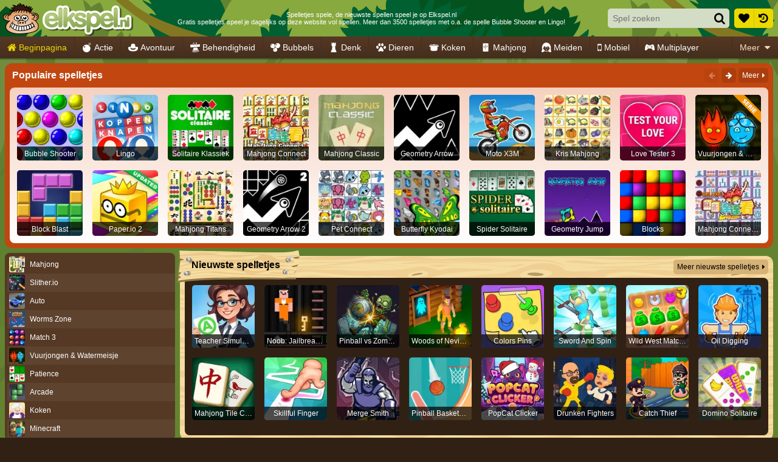

--- FILE ---
content_type: text/html; charset=UTF-8
request_url: https://www.elkspel.nl/
body_size: 52341
content:
<!doctype html>
<html lang="nl" prefix="og: https://ogp.me/ns#">
	<head>
		<meta charset="utf-8">
		<meta name="viewport" content="width=device-width, initial-scale=1, shrink-to-fit=no">
		<title>Spelletjes - gratis 3500 spellen spele op de leukste spelletjes site!</title>
		<link rel="alternate" hreflang="pt-BR" href="https://www.1001jogos.com.br">
		<link rel="alternate" hreflang="cs" href="https://www.1001hry.cz">
		<link rel="alternate" hreflang="de" href="https://www.1001spiele.de">
		<link rel="alternate" hreflang="da" href="https://www.spilxl.dk">
		<link rel="alternate" hreflang="es" href="https://www.isladejuegos.com">
		<link rel="alternate" hreflang="fi" href="https://www.1001pelit.com">
		<link rel="alternate" hreflang="fr" href="https://www.1001jeux.fr">
		<link rel="alternate" hreflang="el" href="https://www.paixnidiaxl.gr">
		<link rel="alternate" hreflang="hu" href="https://www.jatekokxl.hu">
		<link rel="alternate" hreflang="it" href="https://www.giochixl.it">
		<link rel="alternate" hreflang="nl" href="https://www.elkspel.nl">
		<link rel="alternate" hreflang="no" href="https://www.spillespill.no">
		<link rel="alternate" hreflang="pl" href="https://www.grajteraz.pl">
		<link rel="alternate" hreflang="pt" href="https://www.1001jogos.pt">
		<link rel="alternate" hreflang="ro" href="https://www.1001jocuri.ro">
		<link rel="alternate" hreflang="sv" href="https://www.spelo.se">
		<link rel="alternate" hreflang="en" href="https://www.1001games.com">
		<link rel="alternate" hreflang="x-default" href="https://www.1001games.com">
		<meta name="description" content="Spelletjes - De nieuwste en leukste spelletjes op 1 website verzameld! Meer dan 3500 spellen om te spele!">
		<link rel="canonical" href="https://www.elkspel.nl">
		<link rel="preconnect" href="https://ccf.admeen.org">
		<link rel="preconnect" href="https://tcf.admeen.org">
		<link rel="preconnect" href="https://www.google-analytics.com">
		<link rel="preload" fetchpriority="high" as="image" type="image/svg+xml" href="https://ccf.admeen.org/1/fp/ef070312661d1f818f220a31395d84df/images/hbg2.svg">
		<style>html,body{height:100%;width:100%;padding:0;margin:0}.icon{height:16px}.is-loading{position:relative;overflow:hidden}.is-loading:before{content:'';display:block;top:50% !important;left:50% !important;right:auto !important;bottom:auto !important;margin:-13px 0 0 -13px;width:26px;height:26px;background:none;border:solid .25rem rgba(0,0,0,.2);border-top-color:#000;border-radius:50%;-webkit-animation:loader .8s infinite linear;animation:loader .8s infinite linear}.is-loading:after{display:block;content:'';top:0;right:0;bottom:0;left:0}@-webkit-keyframes loader{0%{-webkit-transform:rotate(0deg);}100%{-webkit-transform:rotate(359deg);}}@keyframes loader{0%{transform:rotate(0deg);}100%{transform:rotate(359deg);}}*,*::before,*::after{box-sizing:border-box}html{font-family:sans-serif;line-height:1.15;-webkit-text-size-adjust:100%;-webkit-tap-highlight-color:rgba(0,0,0,0)}article,aside,figcaption,figure,footer,header,hgroup,main,nav,section{display:block}body{margin:0;font-family:Tahoma,Helvetica,Verdana,sans-serif;font-size:.875rem;font-weight:400;line-height:1.5;color:#fff;text-align:left;background-color:#312115}[tabindex="-1"]:focus:not(:focus-visible){outline:0 !important}hr{box-sizing:content-box;height:0;overflow:visible}h1,h2,h3,h4,h5,h6{margin-top:0;margin-bottom:0}p{margin-top:0;margin-bottom:1rem}abbr[title],abbr[data-original-title]{text-decoration:underline;text-decoration:underline dotted;cursor:help;border-bottom:0;text-decoration-skip-ink:none}address{margin-bottom:1rem;font-style:normal;line-height:inherit}ol,ul,dl{margin-top:0;margin-bottom:1rem}ol ol,ul ul,ol ul,ul ol{margin-bottom:0}dt{font-weight:700}dd{margin-bottom:.5rem;margin-left:0}blockquote{margin:0 0 1rem}b,strong{font-weight:bolder}small{font-size:80%}sub,sup{position:relative;font-size:75%;line-height:0;vertical-align:baseline}sub{bottom:-0.25em}sup{top:-0.5em}a{color:#312115;text-decoration:underline;background-color:transparent}a:hover{color:#638331;text-decoration:none}a:not([href]):not([class]){color:inherit;text-decoration:none}a:not([href]):not([class]):hover{color:inherit;text-decoration:none}pre,code,kbd,samp{font-family:SFMono-Regular,Menlo,Monaco,Consolas,"Liberation Mono","Courier New",monospace;font-size:1em}pre{margin-top:0;margin-bottom:1rem;overflow:auto;-ms-overflow-style:scrollbar}figure{margin:0 0 1rem}img{vertical-align:middle;border-style:none}svg{overflow:hidden;vertical-align:middle}table{border-collapse:collapse}caption{padding-top:.75rem;padding-bottom:.75rem;color:#6c757d;text-align:left;caption-side:bottom}th{text-align:inherit;text-align:-webkit-match-parent}label{display:inline-block;margin-bottom:.25rem}button{border-radius:0}button:focus:not(:focus-visible){outline:0}input,button,select,optgroup,textarea{margin:0;font-family:inherit;font-size:inherit;line-height:inherit}button,input{overflow:visible}button,select{text-transform:none}[role=button]{cursor:pointer}select{word-wrap:normal}button,[type=button],[type=reset],[type=submit]{-webkit-appearance:button}button:not(:disabled),[type=button]:not(:disabled),[type=reset]:not(:disabled),[type=submit]:not(:disabled){cursor:pointer}button::-moz-focus-inner,[type=button]::-moz-focus-inner,[type=reset]::-moz-focus-inner,[type=submit]::-moz-focus-inner{padding:0;border-style:none}input[type=radio],input[type=checkbox]{box-sizing:border-box;padding:0}textarea{overflow:auto;resize:vertical}fieldset{min-width:0;padding:0;margin:0;border:0}legend{display:block;width:100%;max-width:100%;padding:0;margin-bottom:.5rem;font-size:1.5rem;line-height:inherit;color:inherit;white-space:normal}progress{vertical-align:baseline}[type=number]::-webkit-inner-spin-button,[type=number]::-webkit-outer-spin-button{height:auto}[type=search]{outline-offset:-2px;-webkit-appearance:none}[type=search]::-webkit-search-decoration{-webkit-appearance:none}::-webkit-file-upload-button{font:inherit;-webkit-appearance:button}output{display:inline-block}summary{display:list-item;cursor:pointer}template{display:none}[hidden]{display:none !important}.container,.container-fluid,.container-xl,.container-lg,.container-md,.container-sm{width:100%;padding-right:.25rem;padding-left:.25rem;margin-right:auto;margin-left:auto}@media(min-width:576px){.container-sm,.container{max-width:540px}}@media(min-width:768px){.container-md,.container-sm,.container{max-width:720px}}@media(min-width:992px){.container-lg,.container-md,.container-sm,.container{max-width:960px}}@media(min-width:1200px){.container-xl,.container-lg,.container-md,.container-sm,.container{max-width:1140px}}.row{display:flex;flex-wrap:wrap;margin-right:-0.25rem;margin-left:-0.25rem}.no-gutters{margin-right:0;margin-left:0}.no-gutters>.col,.no-gutters>[class*=col-]{padding-right:0;padding-left:0}.col-xl,.col-xl-auto,.col-xl-12,.col-xl-11,.col-xl-10,.col-xl-9,.col-xl-8,.col-xl-7,.col-xl-6,.col-xl-5,.col-xl-4,.col-xl-3,.col-xl-2,.col-xl-1,.col-lg,.col-lg-auto,.col-lg-12,.col-lg-11,.col-lg-10,.col-lg-9,.col-lg-8,.col-lg-7,.col-lg-6,.col-lg-5,.col-lg-4,.col-lg-3,.col-lg-2,.col-lg-1,.col-md,.col-md-auto,.col-md-12,.col-md-11,.col-md-10,.col-md-9,.col-md-8,.col-md-7,.col-md-6,.col-md-5,.col-md-4,.col-md-3,.col-md-2,.col-md-1,.col-sm,.col-sm-auto,.col-sm-12,.col-sm-11,.col-sm-10,.col-sm-9,.col-sm-8,.col-sm-7,.col-sm-6,.col-sm-5,.col-sm-4,.col-sm-3,.col-sm-2,.col-sm-1,.col,.col-auto,.col-12,.col-11,.col-10,.col-9,.col-8,.col-7,.col-6,.col-5,.col-4,.col-3,.col-2,.col-1{position:relative;width:100%;padding-right:.25rem;padding-left:.25rem}.col{flex-basis:0;flex-grow:1;max-width:100%}.row-cols-1>*{flex:0 0 100%;max-width:100%}.row-cols-2>*{flex:0 0 50%;max-width:50%}.row-cols-3>*{flex:0 0 33.3333333333%;max-width:33.3333333333%}.row-cols-4>*{flex:0 0 25%;max-width:25%}.row-cols-5>*{flex:0 0 20%;max-width:20%}.row-cols-6>*{flex:0 0 16.6666666667%;max-width:16.6666666667%}.col-auto{flex:0 0 auto;width:auto;max-width:100%}.col-1{flex:0 0 8.33333333%;max-width:8.33333333%}.col-2{flex:0 0 16.66666667%;max-width:16.66666667%}.col-3{flex:0 0 25%;max-width:25%}.col-4{flex:0 0 33.33333333%;max-width:33.33333333%}.col-5{flex:0 0 41.66666667%;max-width:41.66666667%}.col-6{flex:0 0 50%;max-width:50%}.col-7{flex:0 0 58.33333333%;max-width:58.33333333%}.col-8{flex:0 0 66.66666667%;max-width:66.66666667%}.col-9{flex:0 0 75%;max-width:75%}.col-10{flex:0 0 83.33333333%;max-width:83.33333333%}.col-11{flex:0 0 91.66666667%;max-width:91.66666667%}.col-12{flex:0 0 100%;max-width:100%}.order-first{order:-1}.order-last{order:13}.order-0{order:0}.order-1{order:1}.order-2{order:2}.order-3{order:3}.order-4{order:4}.order-5{order:5}.order-6{order:6}.order-7{order:7}.order-8{order:8}.order-9{order:9}.order-10{order:10}.order-11{order:11}.order-12{order:12}.offset-1{margin-left:8.33333333%}.offset-2{margin-left:16.66666667%}.offset-3{margin-left:25%}.offset-4{margin-left:33.33333333%}.offset-5{margin-left:41.66666667%}.offset-6{margin-left:50%}.offset-7{margin-left:58.33333333%}.offset-8{margin-left:66.66666667%}.offset-9{margin-left:75%}.offset-10{margin-left:83.33333333%}.offset-11{margin-left:91.66666667%}@media(min-width:576px){.col-sm{flex-basis:0;flex-grow:1;max-width:100%}.row-cols-sm-1>*{flex:0 0 100%;max-width:100%}.row-cols-sm-2>*{flex:0 0 50%;max-width:50%}.row-cols-sm-3>*{flex:0 0 33.3333333333%;max-width:33.3333333333%}.row-cols-sm-4>*{flex:0 0 25%;max-width:25%}.row-cols-sm-5>*{flex:0 0 20%;max-width:20%}.row-cols-sm-6>*{flex:0 0 16.6666666667%;max-width:16.6666666667%}.col-sm-auto{flex:0 0 auto;width:auto;max-width:100%}.col-sm-1{flex:0 0 8.33333333%;max-width:8.33333333%}.col-sm-2{flex:0 0 16.66666667%;max-width:16.66666667%}.col-sm-3{flex:0 0 25%;max-width:25%}.col-sm-4{flex:0 0 33.33333333%;max-width:33.33333333%}.col-sm-5{flex:0 0 41.66666667%;max-width:41.66666667%}.col-sm-6{flex:0 0 50%;max-width:50%}.col-sm-7{flex:0 0 58.33333333%;max-width:58.33333333%}.col-sm-8{flex:0 0 66.66666667%;max-width:66.66666667%}.col-sm-9{flex:0 0 75%;max-width:75%}.col-sm-10{flex:0 0 83.33333333%;max-width:83.33333333%}.col-sm-11{flex:0 0 91.66666667%;max-width:91.66666667%}.col-sm-12{flex:0 0 100%;max-width:100%}.order-sm-first{order:-1}.order-sm-last{order:13}.order-sm-0{order:0}.order-sm-1{order:1}.order-sm-2{order:2}.order-sm-3{order:3}.order-sm-4{order:4}.order-sm-5{order:5}.order-sm-6{order:6}.order-sm-7{order:7}.order-sm-8{order:8}.order-sm-9{order:9}.order-sm-10{order:10}.order-sm-11{order:11}.order-sm-12{order:12}.offset-sm-0{margin-left:0}.offset-sm-1{margin-left:8.33333333%}.offset-sm-2{margin-left:16.66666667%}.offset-sm-3{margin-left:25%}.offset-sm-4{margin-left:33.33333333%}.offset-sm-5{margin-left:41.66666667%}.offset-sm-6{margin-left:50%}.offset-sm-7{margin-left:58.33333333%}.offset-sm-8{margin-left:66.66666667%}.offset-sm-9{margin-left:75%}.offset-sm-10{margin-left:83.33333333%}.offset-sm-11{margin-left:91.66666667%}}@media(min-width:768px){.col-md{flex-basis:0;flex-grow:1;max-width:100%}.row-cols-md-1>*{flex:0 0 100%;max-width:100%}.row-cols-md-2>*{flex:0 0 50%;max-width:50%}.row-cols-md-3>*{flex:0 0 33.3333333333%;max-width:33.3333333333%}.row-cols-md-4>*{flex:0 0 25%;max-width:25%}.row-cols-md-5>*{flex:0 0 20%;max-width:20%}.row-cols-md-6>*{flex:0 0 16.6666666667%;max-width:16.6666666667%}.col-md-auto{flex:0 0 auto;width:auto;max-width:100%}.col-md-1{flex:0 0 8.33333333%;max-width:8.33333333%}.col-md-2{flex:0 0 16.66666667%;max-width:16.66666667%}.col-md-3{flex:0 0 25%;max-width:25%}.col-md-4{flex:0 0 33.33333333%;max-width:33.33333333%}.col-md-5{flex:0 0 41.66666667%;max-width:41.66666667%}.col-md-6{flex:0 0 50%;max-width:50%}.col-md-7{flex:0 0 58.33333333%;max-width:58.33333333%}.col-md-8{flex:0 0 66.66666667%;max-width:66.66666667%}.col-md-9{flex:0 0 75%;max-width:75%}.col-md-10{flex:0 0 83.33333333%;max-width:83.33333333%}.col-md-11{flex:0 0 91.66666667%;max-width:91.66666667%}.col-md-12{flex:0 0 100%;max-width:100%}.order-md-first{order:-1}.order-md-last{order:13}.order-md-0{order:0}.order-md-1{order:1}.order-md-2{order:2}.order-md-3{order:3}.order-md-4{order:4}.order-md-5{order:5}.order-md-6{order:6}.order-md-7{order:7}.order-md-8{order:8}.order-md-9{order:9}.order-md-10{order:10}.order-md-11{order:11}.order-md-12{order:12}.offset-md-0{margin-left:0}.offset-md-1{margin-left:8.33333333%}.offset-md-2{margin-left:16.66666667%}.offset-md-3{margin-left:25%}.offset-md-4{margin-left:33.33333333%}.offset-md-5{margin-left:41.66666667%}.offset-md-6{margin-left:50%}.offset-md-7{margin-left:58.33333333%}.offset-md-8{margin-left:66.66666667%}.offset-md-9{margin-left:75%}.offset-md-10{margin-left:83.33333333%}.offset-md-11{margin-left:91.66666667%}}@media(min-width:992px){.col-lg{flex-basis:0;flex-grow:1;max-width:100%}.row-cols-lg-1>*{flex:0 0 100%;max-width:100%}.row-cols-lg-2>*{flex:0 0 50%;max-width:50%}.row-cols-lg-3>*{flex:0 0 33.3333333333%;max-width:33.3333333333%}.row-cols-lg-4>*{flex:0 0 25%;max-width:25%}.row-cols-lg-5>*{flex:0 0 20%;max-width:20%}.row-cols-lg-6>*{flex:0 0 16.6666666667%;max-width:16.6666666667%}.col-lg-auto{flex:0 0 auto;width:auto;max-width:100%}.col-lg-1{flex:0 0 8.33333333%;max-width:8.33333333%}.col-lg-2{flex:0 0 16.66666667%;max-width:16.66666667%}.col-lg-3{flex:0 0 25%;max-width:25%}.col-lg-4{flex:0 0 33.33333333%;max-width:33.33333333%}.col-lg-5{flex:0 0 41.66666667%;max-width:41.66666667%}.col-lg-6{flex:0 0 50%;max-width:50%}.col-lg-7{flex:0 0 58.33333333%;max-width:58.33333333%}.col-lg-8{flex:0 0 66.66666667%;max-width:66.66666667%}.col-lg-9{flex:0 0 75%;max-width:75%}.col-lg-10{flex:0 0 83.33333333%;max-width:83.33333333%}.col-lg-11{flex:0 0 91.66666667%;max-width:91.66666667%}.col-lg-12{flex:0 0 100%;max-width:100%}.order-lg-first{order:-1}.order-lg-last{order:13}.order-lg-0{order:0}.order-lg-1{order:1}.order-lg-2{order:2}.order-lg-3{order:3}.order-lg-4{order:4}.order-lg-5{order:5}.order-lg-6{order:6}.order-lg-7{order:7}.order-lg-8{order:8}.order-lg-9{order:9}.order-lg-10{order:10}.order-lg-11{order:11}.order-lg-12{order:12}.offset-lg-0{margin-left:0}.offset-lg-1{margin-left:8.33333333%}.offset-lg-2{margin-left:16.66666667%}.offset-lg-3{margin-left:25%}.offset-lg-4{margin-left:33.33333333%}.offset-lg-5{margin-left:41.66666667%}.offset-lg-6{margin-left:50%}.offset-lg-7{margin-left:58.33333333%}.offset-lg-8{margin-left:66.66666667%}.offset-lg-9{margin-left:75%}.offset-lg-10{margin-left:83.33333333%}.offset-lg-11{margin-left:91.66666667%}}@media(min-width:1200px){.col-xl{flex-basis:0;flex-grow:1;max-width:100%}.row-cols-xl-1>*{flex:0 0 100%;max-width:100%}.row-cols-xl-2>*{flex:0 0 50%;max-width:50%}.row-cols-xl-3>*{flex:0 0 33.3333333333%;max-width:33.3333333333%}.row-cols-xl-4>*{flex:0 0 25%;max-width:25%}.row-cols-xl-5>*{flex:0 0 20%;max-width:20%}.row-cols-xl-6>*{flex:0 0 16.6666666667%;max-width:16.6666666667%}.col-xl-auto{flex:0 0 auto;width:auto;max-width:100%}.col-xl-1{flex:0 0 8.33333333%;max-width:8.33333333%}.col-xl-2{flex:0 0 16.66666667%;max-width:16.66666667%}.col-xl-3{flex:0 0 25%;max-width:25%}.col-xl-4{flex:0 0 33.33333333%;max-width:33.33333333%}.col-xl-5{flex:0 0 41.66666667%;max-width:41.66666667%}.col-xl-6{flex:0 0 50%;max-width:50%}.col-xl-7{flex:0 0 58.33333333%;max-width:58.33333333%}.col-xl-8{flex:0 0 66.66666667%;max-width:66.66666667%}.col-xl-9{flex:0 0 75%;max-width:75%}.col-xl-10{flex:0 0 83.33333333%;max-width:83.33333333%}.col-xl-11{flex:0 0 91.66666667%;max-width:91.66666667%}.col-xl-12{flex:0 0 100%;max-width:100%}.order-xl-first{order:-1}.order-xl-last{order:13}.order-xl-0{order:0}.order-xl-1{order:1}.order-xl-2{order:2}.order-xl-3{order:3}.order-xl-4{order:4}.order-xl-5{order:5}.order-xl-6{order:6}.order-xl-7{order:7}.order-xl-8{order:8}.order-xl-9{order:9}.order-xl-10{order:10}.order-xl-11{order:11}.order-xl-12{order:12}.offset-xl-0{margin-left:0}.offset-xl-1{margin-left:8.33333333%}.offset-xl-2{margin-left:16.66666667%}.offset-xl-3{margin-left:25%}.offset-xl-4{margin-left:33.33333333%}.offset-xl-5{margin-left:41.66666667%}.offset-xl-6{margin-left:50%}.offset-xl-7{margin-left:58.33333333%}.offset-xl-8{margin-left:66.66666667%}.offset-xl-9{margin-left:75%}.offset-xl-10{margin-left:83.33333333%}.offset-xl-11{margin-left:91.66666667%}}.form-control{display:block;width:100%;height:calc(1.5em + 0.5rem + 4px);padding:.25rem .5rem;font-size:.875rem;font-weight:400;line-height:1.5;color:#495057;background-color:#fff;background-clip:padding-box;border:2px solid #dde4d1;border-radius:.3125rem;transition:border-color .15s ease-in-out,box-shadow .15s ease-in-out}@media(prefers-reduced-motion:reduce){.form-control{transition:none}}.form-control::-ms-expand{background-color:transparent;border:0}.form-control:focus{color:#495057;background-color:#fff;border-color:#c5d1b1;outline:0;box-shadow:0 0 0 .2rem rgba(255,255,255,0.25)}.form-control::placeholder{color:#e9ecef;opacity:1}.form-control:disabled,.form-control[readonly]{background-color:rgba(255,255,255,0.4);opacity:1}input[type=date].form-control,input[type=time].form-control,input[type=datetime-local].form-control,input[type=month].form-control{appearance:none}select.form-control:-moz-focusring{color:transparent;text-shadow:0 0 0 #495057}select.form-control:focus::-ms-value{color:#495057;background-color:#fff}.form-control-file,.form-control-range{display:block;width:100%}.col-form-label{padding-top:calc(0.25rem + 2px);padding-bottom:calc(0.25rem + 2px);margin-bottom:0;font-size:inherit;line-height:1.5}.col-form-label-lg{padding-top:calc(0.5rem + 2px);padding-bottom:calc(0.5rem + 2px);font-size:.875rem;line-height:1.5}.col-form-label-sm{padding-top:calc(0.125rem + 2px);padding-bottom:calc(0.125rem + 2px);font-size:.75rem;line-height:1.5}.form-control-plaintext{display:block;width:100%;padding:.25rem 0;margin-bottom:0;font-size:.875rem;line-height:1.5;color:#fff;background-color:transparent;border:solid transparent;border-width:2px 0}.form-control-plaintext.form-control-sm,.form-control-plaintext.form-control-lg{padding-right:0;padding-left:0}.form-control-sm{height:calc(1.5em + 0.25rem + 4px);padding:.125rem .25rem;font-size:.75rem;line-height:1.5;border-radius:.1875rem}.form-control-lg{height:calc(1.5em + 1rem + 4px);padding:.5rem 1rem;font-size:.875rem;line-height:1.5;border-radius:.5rem}select.form-control[size],select.form-control[multiple]{height:auto}textarea.form-control{height:auto}.form-group{margin-bottom:.5rem}.form-text{display:block;margin-top:.25rem}.form-row{display:flex;flex-wrap:wrap;margin-right:-5px;margin-left:-5px}.form-row>.col,.form-row>[class*=col-]{padding-right:5px;padding-left:5px}.form-check{position:relative;display:block;padding-left:1.25rem}.form-check-input{position:absolute;margin-top:.3rem;margin-left:-1.25rem}.form-check-input[disabled] ~ .form-check-label,.form-check-input:disabled ~ .form-check-label{color:#6c757d}.form-check-label{margin-bottom:0}.form-check-inline{display:inline-flex;align-items:center;padding-left:0;margin-right:.75rem}.form-check-inline .form-check-input{position:static;margin-top:0;margin-right:.3125rem;margin-left:0}.valid-feedback{display:none;width:100%;margin-top:.25rem;font-size:.875em;color:#28a745}.valid-tooltip{position:absolute;top:100%;left:0;z-index:5;display:none;max-width:100%;padding:.25rem .5rem;margin-top:.1rem;font-size:.75rem;line-height:1.5;color:#fff;background-color:rgba(40,167,69,0.9);border-radius:.3125rem}.form-row>.col>.valid-tooltip,.form-row>[class*=col-]>.valid-tooltip{left:5px}.was-validated :valid ~ .valid-feedback,.was-validated :valid ~ .valid-tooltip,.is-valid ~ .valid-feedback,.is-valid ~ .valid-tooltip{display:block}.was-validated .form-control:valid,.form-control.is-valid{border-color:#28a745;padding-right:calc(1.5em + 0.5rem) !important;background-image:url("data:image/svg+xml,%3csvgxmlns='http://www.w3.org/2000/svg'width='8'height='8'viewBox='0088'%3e%3cpathfill='%2328a745'd='M2.36.73L.64.53c-.4-1.04.46-1.41.1-.8l1.11.43.4-3.8c.6-.631.6-.271.2.7l-44.6c-.43.5-.8.4-1.1.1z'/%3e%3c/svg%3e");background-repeat:no-repeat;background-position:right calc(0.375em + 0.125rem) center;background-size:calc(0.75em + 0.25rem) calc(0.75em + 0.25rem)}.was-validated .form-control:valid:focus,.form-control.is-valid:focus{border-color:#28a745;box-shadow:0 0 0 .2rem rgba(40,167,69,0.25)}.was-validated select.form-control:valid,select.form-control.is-valid{padding-right:2rem !important;background-position:right 1rem center}.was-validated textarea.form-control:valid,textarea.form-control.is-valid{padding-right:calc(1.5em + 0.5rem);background-position:top calc(0.375em + 0.125rem) right calc(0.375em + 0.125rem)}.was-validated .custom-select:valid,.custom-select.is-valid{border-color:#28a745;padding-right:calc(0.75em + 1.875rem) !important;background:url("data:image/svg+xml,%3csvgxmlns='http://www.w3.org/2000/svg'width='4'height='5'viewBox='0045'%3e%3cpathfill='%23343a40'd='M20L02h4zm05L03h4z'/%3e%3c/svg%3e") right .5rem center/8px 10px no-repeat,#fff url("data:image/svg+xml,%3csvgxmlns='http://www.w3.org/2000/svg'width='8'height='8'viewBox='0088'%3e%3cpathfill='%2328a745'd='M2.36.73L.64.53c-.4-1.04.46-1.41.1-.8l1.11.43.4-3.8c.6-.631.6-.271.2.7l-44.6c-.43.5-.8.4-1.1.1z'/%3e%3c/svg%3e") center right 1.5rem/calc(0.75em + 0.25rem) calc(0.75em + 0.25rem) no-repeat}.was-validated .custom-select:valid:focus,.custom-select.is-valid:focus{border-color:#28a745;box-shadow:0 0 0 .2rem rgba(40,167,69,0.25)}.was-validated .form-check-input:valid ~ .form-check-label,.form-check-input.is-valid ~ .form-check-label{color:#28a745}.was-validated .form-check-input:valid ~ .valid-feedback,.was-validated .form-check-input:valid ~ .valid-tooltip,.form-check-input.is-valid ~ .valid-feedback,.form-check-input.is-valid ~ .valid-tooltip{display:block}.was-validated .custom-control-input:valid ~ .custom-control-label,.custom-control-input.is-valid ~ .custom-control-label{color:#28a745}.was-validated .custom-control-input:valid ~ .custom-control-label::before,.custom-control-input.is-valid ~ .custom-control-label::before{border-color:#28a745}.was-validated .custom-control-input:valid:checked ~ .custom-control-label::before,.custom-control-input.is-valid:checked ~ .custom-control-label::before{border-color:#34ce57;background-color:#34ce57}.was-validated .custom-control-input:valid:focus ~ .custom-control-label::before,.custom-control-input.is-valid:focus ~ .custom-control-label::before{box-shadow:0 0 0 .2rem rgba(40,167,69,0.25)}.was-validated .custom-control-input:valid:focus:not(:checked) ~ .custom-control-label::before,.custom-control-input.is-valid:focus:not(:checked) ~ .custom-control-label::before{border-color:#28a745}.was-validated .custom-file-input:valid ~ .custom-file-label,.custom-file-input.is-valid ~ .custom-file-label{border-color:#28a745}.was-validated .custom-file-input:valid:focus ~ .custom-file-label,.custom-file-input.is-valid:focus ~ .custom-file-label{border-color:#28a745;box-shadow:0 0 0 .2rem rgba(40,167,69,0.25)}.invalid-feedback{display:none;width:100%;margin-top:.25rem;font-size:.875em;color:#e0162a}.invalid-tooltip{position:absolute;top:100%;left:0;z-index:5;display:none;max-width:100%;padding:.25rem .5rem;margin-top:.1rem;font-size:.75rem;line-height:1.5;color:#fff;background-color:rgba(224,22,42,0.9);border-radius:.3125rem}.form-row>.col>.invalid-tooltip,.form-row>[class*=col-]>.invalid-tooltip{left:5px}.was-validated :invalid ~ .invalid-feedback,.was-validated :invalid ~ .invalid-tooltip,.is-invalid ~ .invalid-feedback,.is-invalid ~ .invalid-tooltip{display:block}.was-validated .form-control:invalid,.form-control.is-invalid{border-color:#e0162a;padding-right:calc(1.5em + 0.5rem) !important;background-image:url("data:image/svg+xml,%3csvgxmlns='http://www.w3.org/2000/svg'width='12'height='12'fill='none'stroke='%23e0162a'viewBox='001212'%3e%3ccirclecx='6'cy='6'r='4.5'/%3e%3cpathstroke-linejoin='round'd='M5.83.6h.4L66.5z'/%3e%3ccirclecx='6'cy='8.2'r='.6'fill='%23e0162a'stroke='none'/%3e%3c/svg%3e");background-repeat:no-repeat;background-position:right calc(0.375em + 0.125rem) center;background-size:calc(0.75em + 0.25rem) calc(0.75em + 0.25rem)}.was-validated .form-control:invalid:focus,.form-control.is-invalid:focus{border-color:#e0162a;box-shadow:0 0 0 .2rem rgba(224,22,42,0.25)}.was-validated select.form-control:invalid,select.form-control.is-invalid{padding-right:2rem !important;background-position:right 1rem center}.was-validated textarea.form-control:invalid,textarea.form-control.is-invalid{padding-right:calc(1.5em + 0.5rem);background-position:top calc(0.375em + 0.125rem) right calc(0.375em + 0.125rem)}.was-validated .custom-select:invalid,.custom-select.is-invalid{border-color:#e0162a;padding-right:calc(0.75em + 1.875rem) !important;background:url("data:image/svg+xml,%3csvgxmlns='http://www.w3.org/2000/svg'width='4'height='5'viewBox='0045'%3e%3cpathfill='%23343a40'd='M20L02h4zm05L03h4z'/%3e%3c/svg%3e") right .5rem center/8px 10px no-repeat,#fff url("data:image/svg+xml,%3csvgxmlns='http://www.w3.org/2000/svg'width='12'height='12'fill='none'stroke='%23e0162a'viewBox='001212'%3e%3ccirclecx='6'cy='6'r='4.5'/%3e%3cpathstroke-linejoin='round'd='M5.83.6h.4L66.5z'/%3e%3ccirclecx='6'cy='8.2'r='.6'fill='%23e0162a'stroke='none'/%3e%3c/svg%3e") center right 1.5rem/calc(0.75em + 0.25rem) calc(0.75em + 0.25rem) no-repeat}.was-validated .custom-select:invalid:focus,.custom-select.is-invalid:focus{border-color:#e0162a;box-shadow:0 0 0 .2rem rgba(224,22,42,0.25)}.was-validated .form-check-input:invalid ~ .form-check-label,.form-check-input.is-invalid ~ .form-check-label{color:#e0162a}.was-validated .form-check-input:invalid ~ .invalid-feedback,.was-validated .form-check-input:invalid ~ .invalid-tooltip,.form-check-input.is-invalid ~ .invalid-feedback,.form-check-input.is-invalid ~ .invalid-tooltip{display:block}.was-validated .custom-control-input:invalid ~ .custom-control-label,.custom-control-input.is-invalid ~ .custom-control-label{color:#e0162a}.was-validated .custom-control-input:invalid ~ .custom-control-label::before,.custom-control-input.is-invalid ~ .custom-control-label::before{border-color:#e0162a}.was-validated .custom-control-input:invalid:checked ~ .custom-control-label::before,.custom-control-input.is-invalid:checked ~ .custom-control-label::before{border-color:#ec3d4e;background-color:#ec3d4e}.was-validated .custom-control-input:invalid:focus ~ .custom-control-label::before,.custom-control-input.is-invalid:focus ~ .custom-control-label::before{box-shadow:0 0 0 .2rem rgba(224,22,42,0.25)}.was-validated .custom-control-input:invalid:focus:not(:checked) ~ .custom-control-label::before,.custom-control-input.is-invalid:focus:not(:checked) ~ .custom-control-label::before{border-color:#e0162a}.was-validated .custom-file-input:invalid ~ .custom-file-label,.custom-file-input.is-invalid ~ .custom-file-label{border-color:#e0162a}.was-validated .custom-file-input:invalid:focus ~ .custom-file-label,.custom-file-input.is-invalid:focus ~ .custom-file-label{border-color:#e0162a;box-shadow:0 0 0 .2rem rgba(224,22,42,0.25)}.form-inline{display:flex;flex-flow:row wrap;align-items:center}.form-inline .form-check{width:100%}@media(min-width:576px){.form-inline label{display:flex;align-items:center;justify-content:center;margin-bottom:0}.form-inline .form-group{display:flex;flex:0 0 auto;flex-flow:row wrap;align-items:center;margin-bottom:0}.form-inline .form-control{display:inline-block;width:auto;vertical-align:middle}.form-inline .form-control-plaintext{display:inline-block}.form-inline .input-group,.form-inline .custom-select{width:auto}.form-inline .form-check{display:flex;align-items:center;justify-content:center;width:auto;padding-left:0}.form-inline .form-check-input{position:relative;flex-shrink:0;margin-top:0;margin-right:.25rem;margin-left:0}.form-inline .custom-control{align-items:center;justify-content:center}.form-inline .custom-control-label{margin-bottom:0}}.otcmp-container{color:#000;font-size:12px;line-height:normal}.otcmp-container p{margin-bottom:.5rem}.otcmp-container .hide,.otcmp-container .ot-hide{display:none !important}.otcmp-container .ot-scrn-rdr{display:none}.otcmp-container button{font-size:inherit;font-family:inherit}.otcmp-container button:not(:disabled){cursor:pointer}.otcmp-container button.ot-link-btn{padding:0;border:0;background:transparent;color:#312115;text-decoration:underline}.otcmp-container button.ot-link-btn:hover{color:#638331;text-decoration:none}.otcmp-container button.ot-link-btn.ot-pgph-link{display:none}.otcmp-container .btn-light{background:#e6ebde}.otcmp-container .btn-light:hover{background:#dde4d1}.otcmp-container *:focus{outline:0}#onetrust-consent-sdk .ot-hide{display:none !important}.ot-fade-in{animation-name:onetrust-fade-in;animation-duration:200ms;animation-timing-function:ease-in-out}.onetrust-pc-dark-filter{background:rgba(0,0,0,0.5);z-index:2147483645;width:100%;height:100%;overflow:hidden;position:fixed;top:0;bottom:0;left:0;right:0}@supports(-webkit-backdrop-filter:blur(3px)){.otcmp-type-wall .onetrust-pc-dark-filter{-webkit-backdrop-filter:blur(3px)}}@supports(backdrop-filter:blur(3px)){.otcmp-type-wall .onetrust-pc-dark-filter{backdrop-filter:blur(3px)}}.otcmp-wall{z-index:2147483646;position:fixed;top:0;bottom:0;right:0;left:0;display:flex;flex-direction:column;align-items:center;justify-content:flex-start;padding:.5rem}.otcmp-wall .ot-sdk-container{position:relative;display:flex;margin:0 auto;padding:.5rem;min-width:250px;max-width:600px;max-height:100%;border:0;border-radius:.5rem;background-color:#638331;-webkit-box-shadow:0 5px 15px rgba(0,0,0,0.3);-moz-box-shadow:0 5px 15px rgba(0,0,0,0.3);box-shadow:0 5px 15px 0 5px 15px rgba(0,0,0,0.3)}.otcmp-wall .ot-sdk-container .ot-sdk-row{position:relative;display:flex;flex-direction:column;justify-content:space-between;padding:.5rem;width:100%;border-radius:.25rem;background-color:#d3dcc4;background-image:linear-gradient(to bottom,#d3dcc4,#fff)}.otcmp-wall .ot-sdk-container .btn-container{display:flex;flex-direction:column-reverse}.otcmp-wall .ot-sdk-container .btn-container .btn{width:100%}.otcmp-wall .ot-sdk-container .settings-link-container{order:1}.otcmp-wall .ot-sdk-container .banner-actions-container{order:0;padding-top:.5rem}.otcmp-wall .ot-sdk-container .banner-actions-container.banner-actions-container-v2{display:flex;gap:.5rem;flex-wrap:wrap}.otcmp-wall .ot-sdk-container .banner-actions-container.banner-actions-container-v2 .btn-reject-all{order:2;width:calc(50% - 0.25rem)}.otcmp-wall .ot-sdk-container .banner-actions-container.banner-actions-container-v2 .btn-reject-all .icon{margin-left:-4px}.otcmp-wall .ot-sdk-container .banner-actions-container.banner-actions-container-v2 .btn-accept{order:3;width:calc(50% - 0.25rem)}.otcmp-wall .ot-sdk-container .banner-actions-container.banner-actions-container-v2 .btn-accept .icon{margin-left:-2px}.otcmp-wall .ot-sdk-container .banner-actions-container.banner-actions-container-v2 .btn-settings{order:1;flex:0 0 100%}.otcmp-wall .otcmp-policy .title{font-size:16px;text-align:center;color:#05531f;margin-bottom:.5rem}.otcmp-wall .otcmp-wall-content{overflow:auto}.otcmp-wall .otcmp-wall-content:before{display:block;content:"";height:100px;background:#fff url("https://ccf.admeen.org/1/fp/ef070312661d1f818f220a31395d84df/images/content/cmp-popup-header-mobile.png") center center no-repeat;background-size:cover;margin-bottom:.5rem;border-radius:.25rem}@media(-webkit-min-device-pixel-ratio:1.3),(min--moz-device-pixel-ratio:1.3),(-o-min-device-pixel-ratio:2.6/2),(min-device-pixel-ratio:1.3),(min-resolution:124.8dpi),(min-resolution:1.3dppx){.otcmp-wall .otcmp-wall-content:before{background-image:url("https://ccf.admeen.org/1/fp/ef070312661d1f818f220a31395d84df/images/2x/content/cmp-popup-header-mobile.png")}}.otcmp-wall .ot-dpd-container{border-top:solid 1px rgba(0,0,0,0.08);margin-bottom:.5rem;padding-top:.5rem}.otcmp-wall .ot-dpd-container .ot-dpd-title{font-size:12px;font-weight:bold}.otcmp-wall .ot-dpd-container .ot-dpd-content.show{margin-top:.5rem}.otcmp-wall .otcmp-wall-bottom{text-align:center;margin-top:.5rem}.otcmp-wall .otcmp-policy button.ot-link-btn,.otcmp-wall .otcmp-policy a{color:#000;text-decoration:underline}.otcmp-wall .otcmp-policy button.ot-link-btn:hover,.otcmp-wall .otcmp-policy a:hover{color:#638331;text-decoration:none}.otcmp-modal{z-index:2147483647;position:fixed;top:0;bottom:0;right:0;left:0;display:flex;flex-direction:column;align-items:center;justify-content:flex-start;padding:.5rem}.otcmp-modal .ot-pc-sdk-wrapper{position:relative;display:flex;margin:0 auto;padding:40px .5rem .5rem;min-width:250px;max-width:600px;max-height:100%;border:0;border-radius:.5rem;background-color:#638331;-webkit-box-shadow:0 5px 15px rgba(0,0,0,0.3);-moz-box-shadow:0 5px 15px rgba(0,0,0,0.3);box-shadow:0 5px 15px 0 5px 15px rgba(0,0,0,0.3)}.otcmp-type-wall .otcmp-modal .ot-pc-sdk-wrapper{width:100%}.otcmp-modal .btn-close{position:absolute;top:8px;right:9px;width:22px;height:22px;text-align:center}.otcmp-modal .btn-close:after{content:url("data:image/svg+xml;charset=utf8,%3Csvg%20xmlns%3D%22http%3A%2F%2Fwww.w3.org%2F2000%2Fsvg%22%20version%3D%221.1%22%20viewBox%3D%220%200%2025%2032%22%20aria-hidden%3D%22true%22%3E%3Cpath%20fill%3D%22%23ffffff%22%20d%3D%22M23.179%2023.607c0%20.446-.179.893-.5%201.214L20.25%2027.25c-.321.321-.768.5-1.214.5s-.893-.179-1.214-.5L12.572%2022l-5.25%205.25c-.321.321-.768.5-1.214.5s-.893-.179-1.214-.5l-2.429-2.429c-.321-.321-.5-.768-.5-1.214s.179-.893.5-1.214l5.25-5.25-5.25-5.25c-.321-.321-.5-.768-.5-1.214s.179-.893.5-1.214l2.429-2.429c.321-.321.768-.5%201.214-.5s.893.179%201.214.5l5.25%205.25%205.25-5.25c.321-.321.768-.5%201.214-.5s.893.179%201.214.5l2.429%202.429c.321.321.5.768.5%201.214s-.179.893-.5%201.214l-5.25%205.25%205.25%205.25c.321.321.5.768.5%201.214z%22%3E%3C%2Fpath%3E%3C%2Fsvg%3E");display:inline-block;width:12.5px;height:16px}.otcmp-modal .btn-close:hover:after{content:url("data:image/svg+xml;charset=utf8,%3Csvg%20xmlns%3D%22http%3A%2F%2Fwww.w3.org%2F2000%2Fsvg%22%20version%3D%221.1%22%20viewBox%3D%220%200%2025%2032%22%20aria-hidden%3D%22true%22%3E%3Cpath%20d%3D%22M23.179%2023.607c0%20.446-.179.893-.5%201.214L20.25%2027.25c-.321.321-.768.5-1.214.5s-.893-.179-1.214-.5L12.572%2022l-5.25%205.25c-.321.321-.768.5-1.214.5s-.893-.179-1.214-.5l-2.429-2.429c-.321-.321-.5-.768-.5-1.214s.179-.893.5-1.214l5.25-5.25-5.25-5.25c-.321-.321-.5-.768-.5-1.214s.179-.893.5-1.214l2.429-2.429c.321-.321.768-.5%201.214-.5s.893.179%201.214.5l5.25%205.25%205.25-5.25c.321-.321.768-.5%201.214-.5s.893.179%201.214.5l2.429%202.429c.321.321.5.768.5%201.214s-.179.893-.5%201.214l-5.25%205.25%205.25%205.25c.321.321.5.768.5%201.214z%22%3E%3C%2Fpath%3E%3C%2Fsvg%3E")}.otcmp-modal .otcmp-popup-content{display:flex;flex-direction:column;padding:.5rem;width:100%;border-radius:.25rem;background-color:#d3dcc4;background-image:linear-gradient(to bottom,#d3dcc4,#fff)}.otcmp-modal .otcmp-popup-content[style*=display][style*=block]{display:flex !important}.otcmp-modal .otcmp-popup-content .pc-logo-container{display:none}.otcmp-modal .otcmp-popup-vendors{padding-top:calc(34px + 0.5rem)}.otcmp-modal .otcmp-popup-vendors .otcmp-popup-title{display:flex;align-items:center}.otcmp-modal .otcmp-popup-vendors .otcmp-popup-vendors-list{overflow:auto;margin-bottom:.5rem}.otcmp-modal .otcmp-popup-title{position:absolute;top:0;left:0;color:#fff;font-size:1rem;padding:0 .5rem;height:40px;line-height:40px;white-space:nowrap;overflow:hidden;text-overflow:ellipsis;max-width:calc(100% - 30px)}.otcmp-modal .otcmp-popup-policy-text{order:1;flex:0 0 auto}.otcmp-type-banner .otcmp-modal .otcmp-popup-policy-text:before{display:block;content:"";height:100px;background:#fff url("https://ccf.admeen.org/1/fp/ef070312661d1f818f220a31395d84df/images/content/sncmp-popup-header.png") center center no-repeat;background-size:cover;margin-bottom:.5rem;border-radius:.25rem}@media(-webkit-min-device-pixel-ratio:1.3),(min--moz-device-pixel-ratio:1.3),(-o-min-device-pixel-ratio:2.6/2),(min-device-pixel-ratio:1.3),(min-resolution:124.8dpi),(min-resolution:1.3dppx){.otcmp-type-banner .otcmp-modal .otcmp-popup-policy-text:before{background-image:url("https://ccf.admeen.org/1/fp/ef070312661d1f818f220a31395d84df/images/2x/content/sncmp-popup-header.png")}}.otcmp-modal .otcmp-popup-cookie-prefs{order:2;margin:.5rem 0;border-top:solid 1px #d3dcc4;padding-top:.5rem;overflow:auto}.otcmp-modal .otcmp-popup-cookie-prefs .title{font-size:16px;text-align:center;color:#05531f;margin-bottom:.5rem}.otcmp-modal .otcmp-popup-footer{order:3;flex:0 0 auto;display:flex;flex-direction:row;flex-wrap:wrap-reverse}.otcmp-modal .otcmp-popup-footer.otcmp-popup-footer-v2{flex-wrap:nowrap;gap:.5rem}.otcmp-modal .otcmp-popup-footer.otcmp-popup-footer-v2 .btn-primary{flex:1 1 20%}.otcmp-modal .otcmp-popup-footer.otcmp-popup-footer-v2 .btn-reject-all{order:2}.otcmp-modal .otcmp-popup-footer.otcmp-popup-footer-v2 .btn-reject-all.ot-pc-refuse-all-handler{margin-right:0}.otcmp-modal .otcmp-popup-footer.otcmp-popup-footer-v2 .btn-reject-all .icon{margin-left:-4px}.otcmp-modal .otcmp-popup-footer.otcmp-popup-footer-v2 .btn-agree{order:3}.otcmp-modal .otcmp-popup-footer.otcmp-popup-footer-v2 .btn-agree .icon{margin-left:-2px}.otcmp-modal .otcmp-popup-footer.otcmp-popup-footer-v2 .btn-save{margin:0;order:1}.otcmp-modal .otcmp-popup-footer.otcmp-popup-footer-v2 .btn-save.save-preference-btn-handler{min-width:0;margin-left:0}.otcmp-modal .otcmp-popup-footer .btn-light{flex:1 1 auto;margin-bottom:.5rem}.otcmp-modal .otcmp-popup-footer .btn-primary{flex:0 0 100%;display:inline-block !important}.otcmp-modal .otcmp-popup-footer.ot-sdk-row .ot-pc-refuse-all-handler{margin-right:.25rem}.otcmp-modal .otcmp-popup-footer.ot-sdk-row .save-preference-btn-handler{margin-left:.25rem;min-width:calc(50% - 0.25rem)}.otcmp-modal .otcmp-popup-footer.save-preference-btn-container{flex-wrap:wrap}.otcmp-modal label .label-text{display:none}.otcmp-modal .cookie-subgroups-container{border-top:dashed 1px rgba(0,0,0,0.08);margin:0 0 .5rem 20px;padding:.5rem .5rem 0 0}.otcmp-modal .cookie-subgroups-container>ul{margin:0;padding:0}.otcmp-modal .cookie-subgroup{list-style:none outside;display:flex;align-items:center;flex-wrap:wrap}.otcmp-modal .cookie-subgroup>h6{font-size:12px;font-weight:bold;color:#000;max-width:80%}.otcmp-modal .cookie-subgroup .cookie-subgroup-toggle{margin-left:auto}.otcmp-modal .cookie-subgroup .cookie-subgroups-description-legal{flex-basis:100%;font-size:11px;margin-top:.5rem}.otcmp-modal .cookie-subgroup .cookie-subgroups-description-legal a{color:#312115;text-decoration:underline}.otcmp-modal .cookie-subgroup .cookie-subgroups-description-legal a:hover{color:#638331;text-decoration:none}.ot-accordion-layout.category-item{position:relative;border-top:solid 1px rgba(211,220,196,0.6)}.ot-accordion-layout.category-item:first-of-type{border-top:0}.ot-accordion-layout.category-item>input[type=checkbox]{position:absolute;cursor:pointer;width:calc(100% - 80px);height:36px;opacity:0;margin:0;top:0;left:0;z-index:1}.ot-accordion-layout.category-item .accordion-header{display:flex;justify-content:space-between;align-items:center;padding:.5rem 0}.ot-accordion-layout.category-item .accordion-header .ot-arrow{transition:all .1s ease-in;-webkit-transition:all .1s ease-in;-moz-transition:all .1s ease-in;-o-transition:all .1s ease-in}.ot-accordion-layout.category-item .accordion-header .ot-arrow path{fill:#043b16}.ot-accordion-layout.category-item .category-header{order:2;flex:1 1 auto;text-align:left;font-weight:normal}.ot-accordion-layout.category-item .ot-always-active{order:3;color:#05531f;font-size:12px;font-weight:700;line-height:normal;min-width:100px;text-align:right}.ot-accordion-layout.category-item .ot-switch{order:3;flex:0 0 80px}.ot-accordion-layout.category-item .ot-arrow-container{order:1;flex:0 0 20px}.ot-accordion-layout.category-item .accordion-text{margin-left:.5rem}.ot-accordion-layout.category-item .ot-pur-vdr-count{display:block;font-size:.75em;font-weight:normal;color:rgba(0,0,0,0.4)}.ot-accordion-layout.category-item .ot-pur-vdr-count:hover{text-decoration:none}.ot-accordion-layout.category-item input[type=checkbox]:not(:checked) ~ .accordion-text{display:none}.ot-accordion-layout.category-item input[type=checkbox]:checked ~ .accordion-header .ot-arrow{transform:rotate(90deg);-o-transform:rotate(90deg);-ms-transform:rotate(90deg);-webkit-transform:rotate(90deg)}.ot-accordion-layout.category-item input[type=checkbox]:hover ~ .accordion-header .category-header{text-decoration:underline;color:#638331}.ot-accordion-layout.category-item input[type=checkbox]:hover ~ .accordion-header .category-header .ot-pur-vdr-count{text-decoration:none;color:rgba(99,131,49,0.4)}.ot-accordion-layout.category-item input[type=checkbox]:hover ~ .accordion-header .ot-arrow path{fill:#638331}.ot-accordion-layout.category-item .ot-accordion-group-pc-container{padding:.5rem;background-color:#d3dcc4;border-radius:.25rem;margin-bottom:.25rem;font-size:12px}.ot-accordion-layout .category-vendors-list-container{padding:0 .5rem .5rem;font-size:11px}.ot-accordion-layout .category-vendors-list-container a{color:#312115;text-decoration:underline}.ot-accordion-layout .category-vendors-list-container a:hover{color:#638331;text-decoration:none}.ot-accordion-layout .category-vendors-list-container a[target=_blank]{font-size:smaller;text-decoration:none}.ot-accordion-layout .category-vendors-list-container a[target=_blank]:hover{text-decoration:underline}.ot-switch{text-align:right}.ot-switch.ot-hide-tgl{display:none}.ot-switch .switch-checkbox{opacity:0;margin:0;width:0;display:block;position:absolute}.ot-switch .switch-checkbox:checked+.ot-switch-label .ot-switch-inner{margin-left:0}.ot-switch .switch-checkbox:checked+.ot-switch-label .ot-switch-nob{right:4px;background:#fff;left:auto}.ot-switch .ot-switch-label{position:relative;display:inline-block;z-index:1;width:45px;height:24px;margin:0 0 -4px;overflow:hidden;cursor:pointer;border-radius:20px;background:#d3dcc4}.ot-switch .ot-switch-label .ot-switch-inner{display:block;width:200%;margin-left:-100%;transition:margin .1s ease-in;-moz-transition:margin .1s ease-in;-o-transition:margin .1s ease-in;-webkit-transition:margin .1s ease-in}.ot-switch .ot-switch-label .ot-switch-inner:before{content:"";display:block;width:50%;height:24px;background:#28a745}.ot-switch .ot-switch-label .ot-switch-nob{display:block;position:absolute;border-radius:20px;background:#fff;bottom:auto;border:0;top:50%;margin:-9px 0 0;width:18px;height:18px;right:auto;left:4px;transition:all .2s ease-in 0;-moz-transition:all .2s ease-in 0;-o-transition:all .2s ease-in 0;-webkit-transition:all .2s ease-in 0}.otcmp-popup-vendors .otcmp-popup-title{max-width:calc(100% - 30px)}.otcmp-popup-vendors .otcmp-popup-title h3{display:inline;font-size:1rem;white-space:nowrap;overflow:hidden;text-overflow:ellipsis}.otcmp-popup-vendors .back-btn-handler{color:#fff;font-size:12px;text-decoration:none;display:inline-block;white-space:nowrap;line-height:20px;margin-right:.5rem;padding-right:.5rem;border-right:solid 1px rgba(255,255,255,0.2)}.otcmp-popup-vendors .back-btn-handler.ot-link-btn{color:#fff;text-decoration:none;padding-right:.5rem;border-right:solid 1px rgba(255,255,255,0.2)}.otcmp-popup-vendors .back-btn-handler.ot-link-btn:hover{color:#d3dcc4}.otcmp-popup-vendors .back-btn-handler .icon{margin-right:.5rem;height:.75rem;vertical-align:middle;margin-top:-1px}.otcmp-popup-vendors .back-btn-handler .icon path{fill:#fff}.otcmp-popup-vendors .back-btn-handler:hover{color:#d3dcc4}.otcmp-popup-vendors .back-btn-handler:hover .icon path{fill:#d3dcc4}.otcmp-popup-vendors .pc-back-button-text{display:inline;padding:0;margin:0}.otcmp-popup-vendors .otcmp-search-container{display:none}.vendor-item .ot-leg-btn-container{margin-top:.5rem}.ot-leg-btn-container button{color:#000;background:#dde4d1;border:solid 1px #d1dac1;border-radius:3px;font-size:11px;padding:3px 5px}.ot-leg-btn-container button:hover{background:#d1dac1;border-color:#c9d4b7;cursor:pointer}.ot-leg-btn-container button svg path{fill:#000}.ot-leg-btn-container button.ot-active-leg-btn{opacity:.4}.ot-leg-btn-container button.ot-remove-objection-handler{color:#fff !important;background:#c41325;border:solid 1px #b21121}.ot-leg-btn-container button.ot-remove-objection-handler svg path{fill:#fff}.ot-leg-btn-container button.ot-remove-objection-handler:hover{background:#b21121;border-color:#960f1c}.otcmp-vendors-select-all{display:flex !important;justify-content:flex-end;position:absolute;top:40px;left:.5rem;right:.5rem;z-index:1;height:34px;text-align:right;padding:0 .5rem;background:#d3dcc4;border-bottom:solid 1px #ccd6ba;border-radius:.25rem .25rem 0 0}.otcmp-vendors-select-all .ot-checkbox{display:flex;justify-content:flex-end;align-items:center}.otcmp-vendors-select-all .otcmp-vendors-select-all-text p{margin:0;font-size:11px}.otcmp-vendors-select-all .leg-int-sel-all-hdr span{font-size:11px}.otcmp-vendors-select-all .otcmp-vendors-select-all-checkbox{margin-left:.5rem}.otcmp-vendors-select-all .otcmp-vendors-select-all-checkbox>input[type=checkbox]:checked ~ label:before{background:0}.otcmp-vendors-list{list-style:none outside;margin:0;padding:0}.otcmp-vendors-list>li{position:relative;padding:.5rem 0;border-top:solid 1px #d3dcc4}.otcmp-vendors-list>li:first-child{border:0}.otcmp-vendors-list>li>input[type=checkbox]{position:absolute;cursor:pointer;width:100%;height:50px;opacity:0;margin:0;top:0;left:0;z-index:1}.otcmp-vendors-list>li>input[type=checkbox]:not(:checked) ~ .accordion-text{display:none}.otcmp-vendors-list>li>input[type=checkbox]:checked ~ .accordion-text{display:block}.otcmp-vendors-list>li>input[type=checkbox]:checked ~ .accordion-header svg{transform:rotate(90deg);-o-transform:rotate(90deg);-ms-transform:rotate(90deg);-webkit-transform:rotate(90deg)}.otcmp-vendors-list>li>input[type=checkbox]:hover ~ .accordion-header .vendor-title{text-decoration:underline}.otcmp-vendors-list>li>input[type=checkbox]:hover ~ .accordion-header .ot-arrow-container svg path{fill:#638331}.otcmp-vendors-list .accordion-header{display:flex;justify-content:space-between;align-items:flex-start}.otcmp-vendors-list .accordion-header .vendor-info{flex:1 1 auto}.otcmp-vendors-list .accordion-header .vendor-info .vendor-title{font-weight:bold}.otcmp-vendors-list .accordion-header .vendor-info .vendor-privacy-notice,.otcmp-vendors-list .accordion-header .vendor-info .vendor-legclaim-link{position:relative;z-index:2;text-decoration:none;font-size:11px;color:#638331}.otcmp-vendors-list .accordion-header .vendor-info .vendor-privacy-notice:hover,.otcmp-vendors-list .accordion-header .vendor-info .vendor-legclaim-link:hover{text-decoration:underline}.otcmp-vendors-list .accordion-header .vendor-purposes{padding:0 .5rem;text-align:right;white-space:nowrap;font-size:11px}.otcmp-vendors-list .accordion-header .ot-toggle-group{flex:0 0 40px;display:flex;justify-content:flex-end;align-items:center}.otcmp-vendors-list .accordion-header .ot-checkbox{position:relative;z-index:2;margin-right:5px}.otcmp-vendors-list .accordion-header .ot-arrow-container{width:14px;text-align:right}.otcmp-vendors-list .ot-arrow-container svg{-webkit-transition:all .25s ease-in;-moz-transition:all .25s ease-in;-o-transition:all .25s ease-in;transition:all .25s ease-in;height:10px;width:10px;margin-top:-3px}.otcmp-vendors-list .ot-arrow-container svg path{fill:#043b16}.otcmp-vendors-list .accordion-text{margin-top:.5rem}.otcmp-vendors-list .vendor-options{padding:.5rem;background-color:#d3dcc4;border-radius:.25rem;font-size:12px}.otcmp-vendors-list .vendor-purpose-groups p{margin-bottom:0;padding:3px 0}.otcmp-vendors-list .vendor-purpose-groups .vendor-option-purpose{border-bottom:solid 1px rgba(0,0,0,0.05)}.otcmp-vendors-list .vendor-purpose-groups .vendor-option-purpose:first-of-type{border-top:0}.otcmp-vendors-list .vendor-purpose-groups .vendor-option-purpose p{font-weight:700}.otcmp-vendors-list .vendor-purpose-groups .vendor-consent-group{margin:0 0 0 .5rem}.otcmp-vendors-list .vendor-purpose-groups .vendor-consent-group.legitimate-interest-group{display:flex;justify-content:flex-start;align-items:baseline}.otcmp-vendors-list .vendor-purpose-groups .vendor-opt-out-handler{font-size:10px;color:#05531f;text-decoration:none;white-space:nowrap;margin-left:.5rem}.otcmp-vendors-list .vendor-purpose-groups .vendor-opt-out-handler svg{width:12px;height:12px;margin-top:-2px}.otcmp-vendors-list .vendor-purpose-groups .vendor-opt-out-handler svg path{fill:#05531f}.otcmp-vendors-list .vendor-purpose-groups .vendor-opt-out-handler:hover{text-decoration:underline}.otcmp-vendors-list .ot-checkbox,.otcmp-vendors-select-all-checkbox{width:18px;height:18px;overflow:hidden}.otcmp-vendors-list .ot-checkbox label,.otcmp-vendors-select-all-checkbox label{position:relative;display:inline-block;width:18px;height:18px;padding-left:18px;cursor:pointer;font-weight:normal}.otcmp-vendors-list .ot-checkbox label:before,.otcmp-vendors-list .ot-checkbox label:after,.otcmp-vendors-select-all-checkbox label:before,.otcmp-vendors-select-all-checkbox label:after{position:absolute;content:"";display:block;border-radius:3px}.otcmp-vendors-list .ot-checkbox label:before,.otcmp-vendors-select-all-checkbox label:before{left:0;top:0;width:18px;height:18px;background-color:rgba(255,255,255,0.4);border:1px solid transparent}.otcmp-vendors-list .ot-checkbox label:after,.otcmp-vendors-select-all-checkbox label:after{top:5px;left:3px;width:12px;height:7px;border-left:3px solid;border-bottom:3px solid;color:#28a745;transform:rotate(-45deg);-o-transform:rotate(-45deg);-ms-transform:rotate(-45deg);-webkit-transform:rotate(-45deg)}.otcmp-vendors-list .ot-checkbox input[type=checkbox],.otcmp-vendors-select-all-checkbox input[type=checkbox]{cursor:pointer;opacity:0;margin:0;position:absolute}.otcmp-vendors-list .ot-checkbox input[type=checkbox]:checked,.otcmp-vendors-select-all-checkbox input[type=checkbox]:checked{pointer-events:initial}.otcmp-vendors-list .ot-checkbox input[type=checkbox]:not(:checked),.otcmp-vendors-select-all-checkbox input[type=checkbox]:not(:checked){pointer-events:initial}.otcmp-vendors-list .ot-checkbox input[type=checkbox]:not(:checked) ~ label:before,.otcmp-vendors-select-all-checkbox input[type=checkbox]:not(:checked) ~ label:before{border-color:#e0162a;background-color:rgba(224,22,42,0.1)}.otcmp-vendors-list .ot-checkbox input[type=checkbox]:not(:checked) ~ label:after,.otcmp-vendors-select-all-checkbox input[type=checkbox]:not(:checked) ~ label:after{display:none}.otcmp-vendors-select-all-checkbox.line-through label:after{top:8px;left:4px;width:9px;height:auto;border-left:0;transform:none;-o-transform:none;-ms-transform:none;-webkit-transform:none}.ot-floating-button{display:none !important}@media only screen and (min-width:576px){.otcmp-wall .ot-sdk-container .btn-container{flex-direction:row-reverse;justify-content:flex-end;align-items:center;grid-gap:.5rem}.otcmp-wall .ot-sdk-container .banner-actions-container{flex:1 1 auto;padding-top:0}.otcmp-wall .ot-sdk-container .banner-actions-container.banner-actions-container-v2{flex-wrap:nowrap}.otcmp-wall .ot-sdk-container .banner-actions-container.banner-actions-container-v2 .btn-primary{flex:1 1 100%}.otcmp-wall .ot-sdk-container .banner-actions-container.banner-actions-container-v2 .btn-reject-all{order:2}.otcmp-wall .ot-sdk-container .banner-actions-container.banner-actions-container-v2 .btn-settings{order:1;flex:1 1 44%}.otcmp-wall .ot-sdk-container .settings-link-container{flex:0 0 auto}.otcmp-modal .otcmp-popup-footer{justify-content:space-between;flex-wrap:nowrap}.otcmp-modal .otcmp-popup-footer .btn-light{flex:0 0 auto;margin:0}.otcmp-modal .otcmp-popup-footer .btn-primary{flex:0 0 auto}.otcmp-modal .otcmp-popup-footer.ot-sdk-row .btn-light{order:1;min-width:120px;margin:0 .5rem 0 0}.otcmp-modal .otcmp-popup-footer.ot-sdk-row .btn-primary{flex:1 1 auto;order:2}.otcmp-modal .otcmp-popup-footer.ot-sdk-row.otcmp-popup-footer-v2 .btn-primary{flex:1 1 100%}.otcmp-modal .otcmp-popup-footer.ot-sdk-row.otcmp-popup-footer-v2 .btn-reject-all{order:2}.otcmp-modal .otcmp-popup-footer.ot-sdk-row.otcmp-popup-footer-v2 .btn-agree{order:3}.otcmp-modal .otcmp-popup-footer.ot-sdk-row.otcmp-popup-footer-v2 .btn-save{order:1;margin-right:0;flex:1 1 44%}}@media only screen and (min-width:768px){.otcmp-container p{margin-bottom:.5rem}.otcmp-wall{margin-top:5vh}.otcmp-wall .otcmp-wall-content:before{height:105px;background-image:url("https://ccf.admeen.org/1/fp/ef070312661d1f818f220a31395d84df/images/content/cmp-popup-header.png")}}@media only screen and (min-width:768px) and (-webkit-min-device-pixel-ratio:1.3),only screen and (min-width:768px) and (min--moz-device-pixel-ratio:1.3),only screen and (min-width:768px) and (-o-min-device-pixel-ratio:2.6/2),only screen and (min-width:768px) and (min-device-pixel-ratio:1.3),only screen and (min-width:768px) and (min-resolution:124.8dpi),only screen and (min-width:768px) and (min-resolution:1.3dppx){.otcmp-wall .otcmp-wall-content:before{background-image:url("https://ccf.admeen.org/1/fp/ef070312661d1f818f220a31395d84df/images/2x/content/cmp-popup-header.png")}}@media only screen and (min-width:768px){.otcmp-wall .otcmp-policy .title{text-align:left}}@media only screen and (min-width:768px){.otcmp-wall .settings-link-container .btn{min-width:120px}}@media only screen and (min-width:768px){.otcmp-modal{padding:0;margin-top:5vh}.otcmp-modal .otcmp-popup-content{max-height:80vh}.otcmp-type-banner .otcmp-modal .otcmp-popup-policy-text:before{height:150px}}@media only screen and (min-width:768px){.ot-accordion-layout.category-item .accordion-header{padding:.5rem}}@media only screen and (min-width:768px){.otcmp-vendors-list>li{padding:.5rem}.otcmp-vendors-list .accordion-header .ot-toggle-group{flex:0 0 80px}.otcmp-vendors-list .accordion-header .ot-checkbox{margin-right:.5rem}}@media only screen and (min-width:992px){.otcmp-container{font-size:14px;line-height:normal}.otcmp-wall .ot-dpd-container .ot-dpd-title{font-size:14px}.ot-dpd-container{margin-bottom:0}}@keyframes onetrust-fade-in{0%{opacity:0}100%{opacity:1}}@keyframes slide-down-custom{0%{bottom:600px !important}100%{bottom:0}}@-webkit-keyframes slide-down-custom{0%{bottom:600px !important}100%{bottom:0}}@-moz-keyframes slide-down-custom{0%{bottom:600px !important}100%{bottom:0}}.ot-obj-leg-btn-handler>svg{overflow:hidden;fill:currentColor;width:.75rem;height:.75rem;vertical-align:text-bottom}body{display:flex;flex-direction:column}body.has-dialog{overflow:hidden}body.is-frozen{overflow:hidden}.ctnr{max-width:1440px;margin:0 auto}.dark,.dark a,.dark button{color:#fff}.dark a:hover,.dark button:hover{color:#fff}.light,.light a,.light button{color:#000}.light a:hover,.light button:hover{color:#000}.bg-dark{background:#312115}.bg-brown{background:#553924}.bg-brown.gradient{background-color:#553924;background-image:linear-gradient(to bottom,rgba(0,0,0,0) 50%,rgba(0,0,0,0.2))}.bg-white{background:#fff}.bg-danger{background:#e0162a}.br{border-radius:.3125rem}.brt{border-radius:.3125rem .3125rem 0 0}.brb{border-radius:0 0 .3125rem .3125rem}header{background:#638331 top right repeat-x;background-image:url("https://ccf.admeen.org/1/fp/ef070312661d1f818f220a31395d84df/images/hbg.png"),url("https://ccf.admeen.org/1/fp/ef070312661d1f818f220a31395d84df/images/hbg1.svg"),url("https://ccf.admeen.org/1/fp/ef070312661d1f818f220a31395d84df/images/hbg2.svg"),url("https://ccf.admeen.org/1/fp/ef070312661d1f818f220a31395d84df/images/hbg4.svg"),url("https://ccf.admeen.org/1/fp/ef070312661d1f818f220a31395d84df/images/hbg3.svg");background-size:auto 100%;z-index:500;background-position-x:33%}.hpto header{z-index:250000000}.site-header{height:60px;display:flex;flex-direction:row;justify-content:space-between}.logo{display:flex;align-items:center;flex-shrink:0}.logo a{display:block}.logo img{display:block;width:221px;max-width:100%;height:60px}.seo-text{flex-grow:1;display:flex;align-items:center;justify-content:center;text-align:center;font-size:.6875rem;line-height:normal;padding:.25rem}.seo-text p{margin:0}.searchbar{display:none;padding:10px 0;margin-left:auto}.menu{display:flex;padding:14px .5rem 14px 0}.menu .btn.btn-search{display:none}.menu .btn{display:flex;align-items:center;justify-content:center;height:32px;padding:0;min-width:32px;margin-left:.5rem}.menu .btn .icon{height:1.125rem}.menu .btn.btn-favorites.active,.menu .btn.btn-recent.active{color:#000;background-color:#fff;border-color:#fff}.menu .btn.btn-favorites{border-radius:.3125rem 0 0 .3125rem}.menu .btn.btn-recent{margin-left:0;border-left:solid 1px #d8c601;border-radius:0 .3125rem .3125rem 0}.menu .btn.btn-recent.active{border-top-left-radius:0 !important}.menu .btn.btn-menu-panel{display:none}.nav{min-height:36px;height:36px;z-index:3;box-shadow:0 1px 1px 1px rgba(0,0,0,0.25);background-color:#553924;background-image:linear-gradient(to bottom,rgba(0,0,0,0),rgba(0,0,0,0.2))}.nav>div{display:flex}.nav nav.navbar{display:flex;flex-wrap:wrap;height:36px;overflow:hidden;text-overflow:ellipsis;white-space:nowrap}.nav nav a{white-space:nowrap;text-decoration:none}.nav nav a:first-of-type{border:0}.nav nav>a,.nav nav button{display:flex;align-items:center;height:36px;padding:0 .75rem;border-left:solid 1px #462f1e}.nav nav>a:hover,.nav nav>a.active,.nav nav button:hover,.nav nav button.active{color:#ecd901}.nav .dropdown{margin-left:auto}.nav .dropdown button{color:#f7dcbc}.nav .dropdown button .icon{height:.75rem;margin:0 0 0 .25rem}.nav .dropdown.active>button{background:#fff;color:#000;border-left-color:transparent;border-radius:.3125rem .3125rem 0 0;border-bottom:solid 1px #f0f0f0}.nav .icon{margin-right:4px}main{flex:1 0 auto;background:#f7dcbc;color:#000}.mainwrap{display:flex;flex-flow:row wrap}.hpto .mainwrap.ctnr{max-width:970px}.mainwrap>*{flex:0 0 100%}.mainwrap>.content{width:100%;max-width:100vw;order:2}sidebar{flex:1;margin:.5rem 0 0}sidebar .banner-medium-rectangle{margin-bottom:.5rem}sidebar .grid>ul li:nth-child(even),sidebar .grid>a.thumb:nth-child(even){background-color:rgba(255,255,255,0.05)}@media(min-width:1260px) and (max-width:1400px){.page-index sidebar .grid>ul li:last-child,.page-index sidebar .grid>a.thumb:last-child{display:none}}footer{flex:0 0 auto;z-index:5;font-size:.75rem;padding:.5rem;border-top:solid 1px #000;box-shadow:0 -1px 1px 1px rgba(0,0,0,0.25)}footer .wrap{display:flex;flex-wrap:wrap;flex-direction:row;align-items:flex-start;justify-content:space-evenly;text-align:center;position:relative;min-height:36px;padding-left:calc(114px + 0.5rem)}footer .wrap>*{flex:0 0 calc(50% - 0.25rem);order:1}footer .wrap>.right{order:2;display:flex;justify-content:space-between}footer .wrap>.right.last{order:4}footer .wrap>.right>div{flex:1 1 auto;margin-right:.5rem}footer .wrap>.right>div>a{display:block}footer .wrap>.right>div>button{display:block;width:100%}footer .wrap>.right .btn{font-size:.75rem;color:#f7dcbc;height:auto;line-height:normal;padding:.375rem .75rem;min-width:38px;overflow:hidden;text-overflow:ellipsis;white-space:nowrap}footer .wrap>.right .btn-lang{min-height:30px}footer .wrap>.right .btn-to-top{padding:0;min-width:30px;min-height:30px;display:flex;align-items:center;justify-content:center}footer .wrap>.right .dropdown-menu{text-align:right}footer .promo .title{font-size:.875rem;margin:0 0 .25rem}footer .promo a:hover{color:#f7dcbc;text-decoration:none}footer .admeen{flex:0 0 100%;margin:0 auto .5rem;margin:0;width:114px}footer .admeen img{margin:0;position:absolute;left:0;top:50%;bottom:0;width:auto;height:36px;margin-top:-18px}footer .link{display:flex;color:#f7dcbc}footer .link:after{content:"-";margin-right:.125rem;line-height:initial;opacity:.6}footer .link.last a{margin:0}footer .link.last:after{display:none}footer .link a{display:block;text-decoration:none;height:auto;line-height:normal;padding:0 3px;background:0;color:#f7dcbc;margin-bottom:0;margin-right:.125rem;overflow:hidden;text-overflow:ellipsis;white-space:nowrap}footer .link a:hover{text-decoration:underline}footer .copyright{order:5;flex:0 0 100%;margin-top:.5rem}footer .break{display:none}.flag-icon-background,.flag-icon{background-size:contain;background-position:50%;background-repeat:no-repeat}.flag-icon{position:relative;display:inline-block;width:1.3333333333em;line-height:1em}.flag-icon:before{content:" "}.flag-icon.flag-icon-left{margin-right:5px}.flag-icon.flag-icon-right{margin-left:5px}.flag-icon-ar{background-image:url("https://ccf.admeen.org/1/fp/ef070312661d1f818f220a31395d84df/images/vendor/flags/ar.svg")}.flag-icon-br{background-image:url("https://ccf.admeen.org/1/fp/ef070312661d1f818f220a31395d84df/images/vendor/flags/br.svg")}.flag-icon-cl{background-image:url("https://ccf.admeen.org/1/fp/ef070312661d1f818f220a31395d84df/images/vendor/flags/cl.svg")}.flag-icon-co{background-image:url("https://ccf.admeen.org/1/fp/ef070312661d1f818f220a31395d84df/images/vendor/flags/co.svg")}.flag-icon-cz{background-image:url("https://ccf.admeen.org/1/fp/ef070312661d1f818f220a31395d84df/images/vendor/flags/cz.svg")}.flag-icon-de{background-image:url("https://ccf.admeen.org/1/fp/ef070312661d1f818f220a31395d84df/images/vendor/flags/de.svg")}.flag-icon-dk{background-image:url("https://ccf.admeen.org/1/fp/ef070312661d1f818f220a31395d84df/images/vendor/flags/dk.svg")}.flag-icon-ec{background-image:url("https://ccf.admeen.org/1/fp/ef070312661d1f818f220a31395d84df/images/vendor/flags/ec.svg")}.flag-icon-en{background-image:url("https://ccf.admeen.org/1/fp/ef070312661d1f818f220a31395d84df/images/vendor/flags/en.svg")}.flag-icon-es{background-image:url("https://ccf.admeen.org/1/fp/ef070312661d1f818f220a31395d84df/images/vendor/flags/es.svg")}.flag-icon-fi{background-image:url("https://ccf.admeen.org/1/fp/ef070312661d1f818f220a31395d84df/images/vendor/flags/fi.svg")}.flag-icon-fr{background-image:url("https://ccf.admeen.org/1/fp/ef070312661d1f818f220a31395d84df/images/vendor/flags/fr.svg")}.flag-icon-gr{background-image:url("https://ccf.admeen.org/1/fp/ef070312661d1f818f220a31395d84df/images/vendor/flags/gr.svg")}.flag-icon-hu{background-image:url("https://ccf.admeen.org/1/fp/ef070312661d1f818f220a31395d84df/images/vendor/flags/hu.svg")}.flag-icon-it{background-image:url("https://ccf.admeen.org/1/fp/ef070312661d1f818f220a31395d84df/images/vendor/flags/it.svg")}.flag-icon-mx{background-image:url("https://ccf.admeen.org/1/fp/ef070312661d1f818f220a31395d84df/images/vendor/flags/mx.svg")}.flag-icon-nl{background-image:url("https://ccf.admeen.org/1/fp/ef070312661d1f818f220a31395d84df/images/vendor/flags/nl.svg")}.flag-icon-no{background-image:url("https://ccf.admeen.org/1/fp/ef070312661d1f818f220a31395d84df/images/vendor/flags/no.svg")}.flag-icon-pe{background-image:url("https://ccf.admeen.org/1/fp/ef070312661d1f818f220a31395d84df/images/vendor/flags/pe.svg")}.flag-icon-pl{background-image:url("https://ccf.admeen.org/1/fp/ef070312661d1f818f220a31395d84df/images/vendor/flags/pl.svg")}.flag-icon-pt{background-image:url("https://ccf.admeen.org/1/fp/ef070312661d1f818f220a31395d84df/images/vendor/flags/pt.svg")}.flag-icon-ro{background-image:url("https://ccf.admeen.org/1/fp/ef070312661d1f818f220a31395d84df/images/vendor/flags/ro.svg")}.flag-icon-ru{background-image:url("https://ccf.admeen.org/1/fp/ef070312661d1f818f220a31395d84df/images/vendor/flags/ru.svg")}.flag-icon-se{background-image:url("https://ccf.admeen.org/1/fp/ef070312661d1f818f220a31395d84df/images/vendor/flags/se.svg")}.flag-icon-us{background-image:url("https://ccf.admeen.org/1/fp/ef070312661d1f818f220a31395d84df/images/vendor/flags/us.svg")}.flag-icon-ve{background-image:url("https://ccf.admeen.org/1/fp/ef070312661d1f818f220a31395d84df/images/vendor/flags/ve.svg")}.hr{padding:0;margin:.5rem 0;border-bottom:solid rgba(0,0,0,0.08);border-width:0 0 1px 0}.hr.grid-full-width{padding:0;margin:0}.hr-top{padding-top:.5rem !important;border-top:solid 1px rgba(0,0,0,0.08)}.hr-bottom{padding-bottom:.5rem !important;margin-bottom:.5rem !important;border-bottom:solid 1px rgba(0,0,0,0.08)}.dark .hr-bottom{border-bottom-color:rgba(49,33,21,0.6)}.hr-legend{text-align:center;overflow:hidden}.hr-legend>div{position:relative;display:inline-block;padding:0 .5rem}.hr-legend>div:before,.hr-legend>div:after{content:"";display:block;width:9999px;height:0;position:absolute;top:50%;border-top:solid 1px;border-top-color:#312115;border-top-color:rgba(0,0,0,0.08)}.hr-legend>div:before{left:0;margin-left:-9999px}.hr-legend>div:after{right:0;margin-right:-9999px}.d-none{display:none !important}.visible{visibility:visible !important}.invisible{visibility:hidden !important}.w-100{width:100%}.b,.bold{font-weight:700}.u,.underline{text-decoration:underline}.i,.italic{font-style:italic}.text-left{text-align:left}.text-right{text-align:right}.text-center{text-align:center}.text-sm{font-size:.75rem}h1{font-size:1rem}h2,h3{font-size:.875rem}address{line-height:normal}.img-fluid{max-width:100%;height:auto}.grow{flex-grow:1}.empty-text{font-style:italic;padding:0;position:absolute;top:0;right:0;bottom:0;left:0;display:flex;flex-direction:column;text-align:center;justify-content:center}.timeago{font-size:.6875rem;color:#a8ba8a}.last,.row-last{order:99999}.more .icon{margin-left:5px}.ripple{position:relative;overflow:hidden}.ripple:after{display:none;content:"";position:absolute;border-radius:50%;background-color:rgba(255,255,255,0.3);width:100px;height:100px;margin-top:-50px;margin-left:-50px;top:50%;left:50%;animation:ripple 1s;opacity:0}.ripple:focus:not(:active):after{display:block}@keyframes ripple{from{opacity:1;transform:scale(0)}to{opacity:0;transform:scale(10)}}.badge:not(.is-loading){position:relative}.badge:not(.is-loading):before{position:absolute;content:attr(data-amount);text-align:center;top:-4px;right:-5px;min-width:14px;height:14px;line-height:14px;border-radius:6px;padding:0 3px 0 2px;background:#e98b2c;color:#fff;font-weight:bold;font-size:9px;z-index:2}.content>p:last-of-type{margin-bottom:0}.page-privacy-policy .otcmp-type-wall .otCenterRounded{top:100% !important;height:0;overflow:hidden}.page-privacy-policy.iab-tcf2-ppbp .otcmp-type-wall{background-color:red}.page-privacy-policy.iab-tcf2-ppbp .otcmp-type-wall .onetrust-pc-dark-filter{display:none !important}.page-search .content-search-form-container{padding:1rem .5rem 0}.page-search .no-results .content-search-results{background:#fff}.page-search .has-results .content-search-form-container{background:#d3dcc4}.page-search .searched-for{font-weight:bold;font-size:1rem}.search-results-form .input-group{display:flex;max-width:500px;margin:0 auto;overflow:hidden;border:solid 2px #1d7fc7;border-radius:.3125rem}.search-results-form button{border:0;border-radius:0;padding:0 1rem;line-height:normal;white-space:nowrap}.search-results-form input[name=q]{border:0;border-radius:0;box-shadow:none;background:#f7f7f7}.search-results-form input[name=q]:focus{background:#fff}.content-document h1{font-size:1.25rem}.content-document h1:first-of-type{margin-top:0}.content-document h2{font-size:1.125rem}.content-document h1,.content-document h2{margin:1rem 0 .25rem}.content-document h3,.content-document h4{margin:.25rem 0}.content-document p{margin-bottom:.5rem;line-height:1.3}.content-document ul{margin-bottom:.5rem;padding-left:1rem}.content-document .col-half{width:50%}.content-document .col-third{width:33.3333333333%}.content-document .col-quarter{width:25%}.content-document .col-fifth{width:20%}.content-document .col-sixth{width:16.6666666667%}.content-document .col-seventh{width:14.2857142857%}.content-document .col-eighth{width:12.5%}.content-document ol{padding-left:1.5rem}.content-document>ol{padding-left:.25rem}.content-document>ol>li ol>li:before{font-size:.875rem}.content-document ol{counter-reset:section;list-style-type:none}.content-document ol>li:before{display:inline-block;counter-increment:section;content:counter(section) ". ";font-weight:bold;font-size:1.125rem}.content-document ol>li>h1,.content-document ol>li>h2,.content-document ol>li>h3,.content-document ol>li>h4{display:inline}.content-document .footer{margin:.5rem 0 0;padding:.5rem 0 0;border-top:solid 1px rgba(0,0,0,0.08);text-align:right;font-size:.75rem}.content-video{display:flex}.content-video .video-left{width:100%}.content-video sidebar .box .title{flex:0 0 100%;text-align:center;padding:.5rem 0 0;text-transform:uppercase;font-weight:bold}.content-video sidebar .box>.grid{border:0;background:0;padding:0}.content-video sidebar .grid.tiles,.content-video sidebar .grid>ul{grid-gap:.5rem}.content-video .grid.tiles,.content-video .grid>ul{grid-template-columns:repeat(auto-fill,minmax(120px,1fr))}.content-video .more-button{flex:1 1 auto;margin:0;max-width:none}.page-category .content-text-faq-wrapper h2{font-size:.96875rem}.page-category .content-text-faq-wrapper h3{font-size:.9375rem}.page-category .content-text-faq-wrapper .row{border-top:solid 1px rgba(0,0,0,0.08)}.page-category .content-text-faq-wrapper .row.row-no-m{margin:0}.page-category .content-text-faq-wrapper .row.row-no-m .col{padding:0}.page-category .content-text-faq-wrapper .content-row{margin:.5rem}.page-category .content-text-faq-wrapper .content-row-picture img{display:block;border-radius:.3125rem;margin:0 auto}.alert{position:relative;padding:.25rem .5rem;margin-bottom:.5rem;border:2px solid transparent;border-radius:.3125rem}.alert.grid-full-width{margin-bottom:0}.alert-secondary{color:#186aa6;background:#d2e5f4;border-color:#65a8d9}.alert-success{color:#05531f;background:#d4edda;border-color:#6dc381}.alert-warning{color:#856404;background:#fff3cd;border-color:#ffd556}.alert-danger{color:#a6101f;background:#f9d0d4;border-color:#ea616e}.alert-light{color:#858585;background:#fff;border-color:#fff}.banner,.bfbc{overflow:hidden}.banner .banner-container,.banner .bfbcc,.bfbc .banner-container,.bfbc .bfbcc{margin-left:auto;margin-right:auto;text-align:center}.banner .banner-container:before,.banner .bfbcc:before,.bfbc .banner-container:before,.bfbc .bfbcc:before{content:attr(data-title);display:block;font-size:9px;text-align:center;text-transform:uppercase;overflow:hidden;text-overflow:ellipsis;white-space:nowrap}.banner.banner-billboard,.bfbc.banner-billboard{width:986px;min-height:250px;margin-left:auto;margin-right:auto}.banner.banner-leaderboard,.bfbc.banner-leaderboard{width:744px;min-height:90px;margin-left:auto;margin-right:auto}.banner.banner-skyscraper,.bfbc.banner-skyscraper{min-width:160px}.banner.banner-halfpage,.bfbc.banner-halfpage{min-width:300px}.banner.banner-medium-rectangle,.bfbc.banner-medium-rectangle{min-height:266px}.bfbc.banner-billboard{display:flex;align-items:center}.bfbc iframe{display:block;margin-left:auto;margin-right:auto}.bfbc .bfbcc:before{display:none}.tiles .middle-banner-container{grid-column:1/-1;margin-left:-0.5rem;margin-right:-0.5rem;flex:1 1 100%}.middle-banner-container .my-d{margin-top:0;margin-bottom:0}#bannerDesktopFloorAd>.banner-container>div>div>iframe,#bannerDesktopFloorAd>.bfbcc>div>div>iframe{display:block}.iab-tcf2-req .banner{background:rgba(85,57,36,0.06);margin-left:auto;margin-right:auto}.iab-tcf2-req .banner.banner-leaderboard{width:744px}.iab-tcf2-req .banner.banner-billboard{width:986px}.iab-tcf2-req .banner.banner-skyscraper{height:616px}.iab-tcf2-req .banner.banner-halfpage{width:300px;height:616px}.iab-tcf2-req .banner.banner-medium-rectangle{width:300px;height:266px}.iab-tcf2-req .banner .banner-container:before{background:#9c6943;color:#000;opacity:.08}.hpto .nav{z-index:101}.hpto .mainwrap{position:relative}.hpto .mainwrap.mw-bcs,.hpto .mainwrap.mw-mbs{padding-top:0}.hpto .mainwrap.mw-bcs .breadcrumb-container,.hpto .mainwrap.mw-mbs .breadcrumb-container{margin-top:.5rem;margin-left:.5rem}.hpto .mainwrap.mw-bcs .main-buttons,.hpto .mainwrap.mw-mbs .main-buttons{margin-top:.5rem;margin-right:.5rem}.hpto .mainwrap>.content{order:3}.hpto .breadcrumb-container{order:2}.hpto .hpto-center-top{display:block}.hpto .hpto-left,.hpto .hpto-right{position:absolute;top:0;z-index:100}.hpto .hpto-left{right:100%}.hpto .hpto-right{left:100%}.block{display:flex;flex-direction:column;padding:.5rem}.block.no-p{padding:0}.block.green{background:#638331}.block.abg{background-image:url("https://ccf.admeen.org/1/fp/ef070312661d1f818f220a31395d84df/images/a.png");background-position:left top;background-repeat:no-repeat}.block.row{flex-direction:row;margin:0;padding-left:.25rem;padding-right:.25rem}.box:not(.col-auto){width:100%}.box>.top{display:flex}.box>.top.bg-brown{background-color:#553924;background-image:linear-gradient(to bottom,rgba(0,0,0,0),rgba(0,0,0,0.2))}.box>.top .title{padding:.5rem;margin:0;min-width:0}sidebar .box>.top .title{padding:.25rem .375rem}.box>.top .title>.icon{margin-right:.25rem}.box>.top h1,.box>.top h2{font-size:1rem}.box>.top a.title,.box>.top .title a{text-decoration:none}.box>.top a.title:hover,.box>.top .title a:hover{text-decoration:underline}.box>.top h1,.box>.top h2,.box>.top h3,.box>.top h4,.box>.top a.title,.box>.top .title a{overflow:hidden;text-overflow:ellipsis;white-space:nowrap}.box>.top .right{margin-left:auto;display:flex;align-items:center}.box .btn[data-type=prev],.box .btn[data-type=next]{display:none}.box>.grid,.box>.content{background-color:#d3dcc4;background-image:linear-gradient(to bottom,#d3dcc4,#fff)}.box>.grid.pt-0,.box>.content.pt-0{background:#fff}sidebar .box>.grid{padding:0;background:0;border:solid #6b8e35;border-width:0 1px 1px}.block .box>.top{border-radius:.5rem .5rem 0 0}.block .box>.grid.br,.block .box>.content.br{border-radius:.5rem}.block .box>.grid.brt,.block .box>.content.brt{border-radius:.5rem .5rem 0 0}.block .box>.grid.brb,.block .box>.content.brb{border-radius:0 0 .5rem .5rem}.box-order{display:flex;flex-direction:column}.box-alt{padding:0 .5rem .5rem;border-radius:.75rem;background:#638331}.box-alt>.top{background:0}.box-alt>.top .title{padding-left:.25rem;padding-right:0}.box-alt.box-alt-dark{background:#05531f}.box-alt>.grid,.box-alt>.grid.brt,.box-alt>.grid.brb,.box-alt>.content,.box-alt>.content.brt,.box-alt>.content.brb,.block .box-alt>.grid,.block .box-alt>.grid.brt,.block .box-alt>.grid.brb,.block .box-alt>.content,.block .box-alt>.content.brt,.block .box-alt>.content.brb{border-radius:.5rem}.box-danger>.top.bg-danger{background-color:#e0162a;background-image:linear-gradient(to bottom,rgba(0,0,0,0),rgba(0,0,0,0.2))}.box-danger>.grid,.box-danger>.content{background-color:#ffe9eb;background-image:linear-gradient(to bottom,#ffe9eb,#fff)}.box-theme-boys>.grid,.box-theme-boys>.content{background-color:#c2cee5;background-image:linear-gradient(to bottom,#c2cee5,#fff)}.box-theme-candy>.grid,.box-theme-candy>.content{background-color:#edd4ec;background-image:linear-gradient(to bottom,#edd4ec,#fff)}.box-theme-desert>.grid,.box-theme-desert>.content{background-color:#e3d4ca;background-image:linear-gradient(to bottom,#e3d4ca,#fff)}.box-theme-energy>.grid,.box-theme-energy>.content{background-color:#f6d6bf;background-image:linear-gradient(to bottom,#f6d6bf,#fff)}.box-theme-friendly>.grid,.box-theme-friendly>.content{background-color:#f6ebbf;background-image:linear-gradient(to bottom,#f6ebbf,#fff)}.box-theme-magic>.grid,.box-theme-magic>.content{background-color:#d8cdec;background-image:linear-gradient(to bottom,#d8cdec,#fff)}.box-theme-metal>.grid,.box-theme-metal>.content{background-color:#cbc7c4;background-image:linear-gradient(to bottom,#cbc7c4,#fff)}.box-theme-nature>.grid,.box-theme-nature>.content{background-color:#d3e3ca;background-image:linear-gradient(to bottom,#d3e3ca,#fff)}.box-theme-red>.grid,.box-theme-red>.content{background-color:#eac2c5;background-image:linear-gradient(to bottom,#eac2c5,#fff)}.box-theme-sea>.grid,.box-theme-sea>.content{background-color:#c7e4eb;background-image:linear-gradient(to bottom,#c7e4eb,#fff)}.box-error{min-height:100px;background:url("https://ccf.admeen.org/1/fp/ef070312661d1f818f220a31395d84df/images/content/404-header.png") center center no-repeat;background-size:cover;position:relative;display:flex;align-items:flex-end;justify-content:flex-end;padding:.5rem;color:#fff;font-size:1rem}.box-popular{order:1;flex:1 1 100%;background:#c2460f}.box-popular>.grid{background-color:#f6d1c0;background-image:linear-gradient(to bottom,#f6d1c0,#fff)}.box-popular .interactive .thumb:after{background:#c2460f}.box-popular .ia:after{background:#c2460f}.box-newest{order:3;flex:1 1 65%;margin-top:5px;display:flex;flex-direction:column;background:#f5dda2 url("https://ccf.admeen.org/1/fp/ef070312661d1f818f220a31395d84df/images/content/box-newest-bg.png") right top repeat;background-size:525px 80px}.box-newest.narrow{flex:1 1 calc(100% - (560px + 2rem))}.box-newest .top{position:relative;z-index:2}.box-newest .top .title{padding:0}.box-newest .top .title>h2{height:56px;background:url("https://ccf.admeen.org/1/fp/ef070312661d1f818f220a31395d84df/images/content/header-large-board.png") right top no-repeat;background-size:auto 112px;padding-right:30px;margin:-10px 0 -10px -3px;overflow:visible;z-index:1}.box-newest .top .title>h2>a{display:block;height:56px;line-height:50px;min-width:172px;padding-left:22px;margin-left:-10px;background:url("https://ccf.admeen.org/1/fp/ef070312661d1f818f220a31395d84df/images/content/header-large-board.png") -803px bottom no-repeat;background-size:auto 112px;text-align:center}.box-newest .btnbar.btnbar-alt .btn{background:#d6b277}.box-newest .btnbar.btnbar-alt .btn:hover{background:#dbbb87}.box-newest>.grid{background:#312115;position:relative;z-index:1;flex:1 1 auto}.box-newest li:nth-child(n+13):nth-last-child(n){display:none}.box-newest .interactive .thumb:after{background:#6a472d}.box-newest .ia:after{background:#6a472d}.box-multiplayer{order:4;flex:0 0 39.7%}.box-multiplayer .interactive .thumb:after{background:#05531f}.box-multiplayer .ia:after{background:#05531f}.box-tags{order:5;flex:1 1 50%;display:flex;padding:.5rem;background:#05531f;border-radius:.75rem}.box-tags .top{display:none}.box-tags.box .content.brb{border-radius:.5rem}.box-slider.active button[data-type=prev],.box-slider.active button[data-type=next]{display:flex}.box-slider.active button[data-type=prev]{opacity:.3;cursor:default}.box-slider.active[nfirst="1"] button[data-type=prev]{opacity:1;cursor:pointer}.box-slider.active[last="1"] button[data-type=next]{opacity:.3;cursor:default}.box-slider.active .grid.tiles>.ia,.box-slider.active .grid.tiles>.thumb{display:none}.box-slider.active .grid.tiles>.ia.show,.box-slider.active .grid.tiles>.thumb.show{display:block}.box-slider.active .grid>.tiles>li{display:none}.box-slider.active .grid>.tiles>li.show{display:list-item}.btn{display:inline-block;font-weight:400;color:#fff;text-align:center;vertical-align:middle;user-select:none;background-color:transparent;border:1px solid transparent;padding:.25rem .5rem;font-size:.875rem;line-height:1.5;border-radius:.3125rem}.btn:hover{color:#fff;text-decoration:none}.btn:focus{outline:0}a.btn.disabled,fieldset:disabled a.btn{pointer-events:none}.btn-primary{color:#000;background:#ecd901}.btn-primary:hover{color:#000;background:#feeb0e}.btn-secondary{color:#fff;background:#1d7fc7}.btn-secondary:hover{color:#fff;background:#186aa6}.btn-success{color:#fff;background:#28a745}.btn-success:hover{color:#fff;background:#218838}.btn-danger{color:#fff;background:#e0162a}.btn-danger:hover{color:#fff;background:#bd1323}.btn-light{color:#000;background:#fff}.btn-light:hover{color:#000;background:whitesmoke}.btn-dark{color:#fff;background:#312115}.btn-dark:hover{color:#fff;background:#462f1e}.btn-lg{padding:.5rem 1rem;font-size:.875rem;line-height:1.5;border-radius:.3125rem}.btn-sm{padding:.125rem .25rem;font-size:.75rem;line-height:1.5;border-radius:.3125rem}.btn-block{display:block;width:100%}.btn-block+.btn-block{margin-top:.5rem}input[type=submit].btn-block,input[type=reset].btn-block,input[type=button].btn-block{width:100%}.btn{text-decoration:none}.btn .hover-show{display:none}.btn:hover .hover-show{display:inline}.btn:hover .hover-hide{display:none}.btn.inactive{opacity:.4}.btn-medium{color:#000;background-color:#f7dcbc;border-color:#dab385}.btn-medium:hover{color:#000}.btn-orange{color:#fff;background-color:#e44d26;border-color:#e44d26}.btn-orange:hover{background:#e76341}.btn-sm .icon{height:.75rem;margin-bottom:1px}.btn-light.btn-alt{background:0;border-color:transparent;color:#fff}.btn-light.btn-alt:hover{background:#fff;border-color:#fff;color:#000}.main-buttons .btn-light{background-color:#e6c59f;border-color:#e6c59f}.main-buttons .btn-light:not(:disabled):not(.disabled).active{background-color:#edcea9;border-color:#edcea9;font-weight:700}.main-buttons .btn-light:not(:disabled):not(.disabled).active:hover,.main-buttons .btn-light:not(:disabled):not(.disabled).active:active{background-color:#fff;border-color:#fff}.main-buttons .btn-light:hover,.main-buttons .btn-light:active{background-color:#fff;border-color:#fff}.btn-whatsapp,.panel .title .btn.btn-whatsapp,.btnbar-default .btn.btn-whatsapp{display:none;background:#37b426;border-color:#37b426;color:#fff}.btn-whatsapp:hover,.panel .title .btn.btn-whatsapp:hover,.btnbar-default .btn.btn-whatsapp:hover{background:#3cc52a}.btn-video,.btnbar-default .btn-video{background:#dc0000;border-color:#dc0000;color:#fff}.btn-video:hover,.btnbar-default .btn-video:hover{background:#f00000}.btn-hover-danger:not(:disabled):not(.disabled):active{color:#fff;background-color:#bd1323;border-color:#b21121}.btn-hover-danger:hover,.btn-hover-danger:active{color:#fff;background-color:#bd1323;border-color:#b21121}.btn-tab{border-bottom-left-radius:0;border-bottom-right-radius:0}.btnbar .flag-icon{margin-right:.5rem}.btnbar .btn{display:flex;align-items:center;justify-content:center;white-space:nowrap}.btnbar .btn:hover{text-decoration:none}.btnbar .btn .icon{margin-bottom:0}.btnbar-default .btn{height:100%;min-width:40px;padding:0 .5rem;border-left:solid 1px #462f1e;border-radius:0;color:#fff}.btnbar-default .btn.btn-last{border-radius:0 .5rem 0 0}.btnbar-default .btn:focus{color:#fff}.btnbar-default .btn:hover{background:#462f1e;color:#ecd901}.btnbar-alt .btn{align-items:center;height:24px;min-width:24px;margin-left:4px;padding:0 5px;background:rgba(0,0,0,0.12);border-radius:.3125rem}.btnbar-alt .btn:hover{background:rgba(255,255,255,0.06)}.btnbar-alt .btn .icon{height:.75rem}.btnbar-tabs{display:flex;flex:1;border-radius:.5rem .5rem 0 0;overflow:hidden}.btnbar-tabs .btn{padding:.5rem;flex:0 0 25%;white-space:normal}.btnbar-tabs .btn:first-of-type{border:0}.btnbar-tabs .btn.active{color:#ecd901;background-color:#462f1e}.btnbar-tabs .btn .icon{margin-right:.25rem}.categories .box .title{font-weight:bold;padding:.5rem 0}.categories .box .title .icon.icon-fw{width:1.5rem}.categories .grid{padding:.25rem}.categories .grid .top .thumb{display:block;position:relative;overflow:hidden;border-radius:.1875rem;margin:.25rem .25rem 0}.categories .grid .top .thumb img{width:100%;height:auto}.categories .grid>ul li:nth-child(n+7){display:none}.categories .grid a.thumb:nth-child(n+7){display:none}.categories .box-theme-boys{background:#0a3c97}.categories .box-theme-candy{background:#b755b4}.categories .box-theme-desert{background:#91552d}.categories .box-theme-energy{background:#dc5d00}.categories .box-theme-friendly{background:#ddb100}.categories .box-theme-magic{background:#6337b5}.categories .box-theme-metal{background:#6e6e6e}.categories .box-theme-nature{background:#05531f}.categories .box-theme-red{background:#ac0d19}.categories .box-theme-sea{background:#2193b0}.categories .links{margin:0 -0.25rem}.categories .links a{display:block;padding:.25rem .5rem;font-size:.875rem;text-decoration:none}.categories .links a:hover{text-decoration:underline;color:#000}.categories .links a:nth-child(even){background-color:rgba(0,0,0,0.02)}.categories .grid-more{padding:0;text-align:right}.categories .grid-more .btn{max-width:100%;overflow:hidden;text-overflow:ellipsis;white-space:nowrap;font-size:.75rem;background:0;border:0;border-radius:0;padding:.25rem 0}.categories .grid-more .btn .icon{height:.75rem}.categories .grid-more .btn:hover{text-decoration:underline}.dialog-bg,.panel-bg{display:none;position:fixed;top:0;right:0;bottom:0;left:0;overflow:auto;z-index:1999;background:rgba(0,0,0,0.5)}.has-dialog .dialog-bg{display:flex;align-items:flex-start;justify-content:center;z-index:3000}.has-panel .panel-bg{display:block}.dialog-wrapper{display:flex;flex-direction:column;align-items:center;justify-content:flex-start;margin-top:.5rem}.dialog{position:relative;max-height:100vh;width:98vw}.dialog .box{box-shadow:0 5px 15px rgba(0,0,0,0.3)}.dialog .box>.content{color:#000}.dialog .box-alt .icon-close{height:1rem}.dialog .box-alt .footer{text-align:center;padding:.25rem;margin-bottom:-0.5rem}.dialog .content .buttons{display:flex}.dialog .content .buttons .btn{margin:.5rem 0 0 auto;min-width:80px}.dialog .content .buttons .btn ~ .btn{margin-left:.5rem}.dialog .footer{order:3;font-size:.75rem}.dropdown{position:relative}.dropdown>button{white-space:nowrap;display:inline-block;font-weight:400;text-align:center;vertical-align:middle;user-select:none;background-color:transparent;border:1px solid transparent;padding:.25rem .5rem;font-size:.875rem;line-height:1.5;border-radius:0}.dropdown>button:focus{outline:0}.dropdown.active .dropdown-menu{display:flex}.dropdown.active:not(div),.dropdown.active>button,.dropdown.active>a{color:#000;background-color:#fff;border-color:#fff;border-radius:.3125rem .3125rem 0 0 !important}.dropdown.active.top:not(div),.dropdown.active.top>button,.dropdown.active.top>a{border-radius:0 0 .3125rem .3125rem !important}.dropdown.active.dark:not(div),.dropdown.active.dark>button,.dropdown.active.dark>a{color:#fff;background-color:#312115;border-color:#312115}.dropdown.active.dark:not(div):hover,.dropdown.active.dark>button:hover,.dropdown.active.dark>a:hover{background-color:#462f1e;border-color:#462f1e}.dropdown.active.lang>a,.dropdown.active.lang>a:hover{background-color:#1c130c;border-color:#1c130c}.dropdown.top .dropdown-menu{top:auto;bottom:100%;border-radius:.3125rem .3125rem 0 0}.dropdown.top .dropdown-menu.right{border-radius:.3125rem .3125rem 0 .3125rem}button.dropdown.active>.dropdown-menu.right,a.dropdown.active>.dropdown-menu.right{right:-1px}.dropdown-menu{display:none;flex-direction:column;min-width:200px;position:absolute;top:100%;z-index:2;background:#fff;overflow:hidden;color:#000;border-radius:.3125rem 0 .3125rem .3125rem;box-shadow:0 .5rem 1rem rgba(0,0,0,0.15)}.dropdown-menu.right{right:0}.dropdown-menu a{padding:.25rem .5rem;border-top:dotted 1px #ebebeb;color:#000;text-decoration:none;overflow:hidden;text-overflow:ellipsis;white-space:nowrap}.dropdown-menu a:first-of-type{border:0}.dropdown-menu a:hover,.dropdown-menu a.active{background:#f0f0f0}.dropdown-menu a:not(.last)>.icon{width:1.5rem;margin-right:4px;margin-left:-5px}.dropdown-menu .thumb{padding:.25rem}.dropdown-menu .last{display:flex;align-items:center;justify-content:flex-end;font-size:.75rem;border-top:dotted 1px #ebebeb !important}.dropdown-menu .last .icon{margin-left:5px}.dropdown-menu.dark{background:#312115}.dropdown-menu.dark a{border-top:dotted 1px #000;color:#fff}.dropdown-menu.dark a:first-of-type{border:0}.dropdown-menu.dark a:hover,.dropdown-menu.dark a.active{background:#462f1e}.lang .dropdown-menu{background:#1c130c}.lang .dropdown-menu a:hover{background:#000;color:#ecd901}.form .alert{font-size:.75rem}.form .form-group-confirm{display:flex;align-items:center;justify-content:center}.form .form-group-confirm .btn{min-width:80px;margin:0 .25rem}.form button[type=reset],.form button[type=submit]{min-width:120px}.was-validated .form-check-input:invalid ~ .form-check-label,.form-check-input.is-invalid ~ .form-check-label{color:#000}.grid{padding:.5rem}.grid.tiles,.grid>ul,.grid>.text-block{display:flex;flex-direction:row;flex-wrap:wrap}@supports(display:grid){.grid.tiles,.grid>ul,.grid>.text-block{display:grid;grid-gap:.5rem;grid-template-columns:auto auto;grid-template-columns:repeat(auto-fill,minmax(144px,1fr));grid-template-rows:max-content;align-content:flex-start}}.grid>ul,.grid>.text-block{padding:0;margin:0}.grid>ul{list-style:none}@supports(display:grid){sidebar .grid.tiles,sidebar .grid>ul{grid-gap:0}}.grid.interactive{padding:.25rem}@supports(display:grid){.grid.interactive.tiles,.grid.interactive>ul{grid-gap:0}}.grid.grid-ia{padding:.25rem}@supports(display:grid){.grid.grid-ia.tiles{grid-gap:0}}.grid .text-block>.picture{grid-column:span 2;text-align:center}.grid .text-block>.picture img{display:block;max-width:100%;margin:0 auto;border-radius:.3125rem}.grid .text-block>.text{grid-column:span 2}.grid .text-block>.text p:last-child{margin:0}.grid.is-empty{position:relative}.grid.is-empty>.tiles{opacity:.33}.grid.is-empty.tiles>a.thumb{opacity:.33}.grid>.empty-text{position:absolute;right:.5rem;left:.5rem}.grid .ns{opacity:.3}.grid .ns img{-webkit-filter:grayscale(100%);filter:grayscale(100%)}.grid.tiles>.grid-more{padding-top:0}.grid.tiles>.grid-full-width{grid-column:1/-1}.grid.tiles.is-loading{min-height:160px}.grid-more{padding-top:.5rem;text-align:center}@supports(display:grid){.cols.c-2.tiles,.cols.c-2>ul{grid-template-columns:repeat(2,1fr)}}@supports(display:grid){.cols.c-3.tiles,.cols.c-3>ul{grid-template-columns:repeat(3,1fr)}}@supports(display:grid){.cols.c-4.tiles,.cols.c-4>ul{grid-template-columns:repeat(4,1fr)}}@supports(display:grid){.cols.c-5.tiles,.cols.c-5>ul{grid-template-columns:repeat(5,1fr)}}@supports(display:grid){.cols.c-6.tiles,.cols.c-6>ul{grid-template-columns:repeat(6,1fr)}}@supports(display:grid){.cols.c-7.tiles,.cols.c-7>ul{grid-template-columns:repeat(7,1fr)}}@supports(display:grid){.cols.c-8.tiles,.cols.c-8>ul{grid-template-columns:repeat(8,1fr)}}@supports(display:grid){.cols.c-9.tiles,.cols.c-9>ul{grid-template-columns:repeat(9,1fr)}}@supports(display:grid){.cols.c-10.tiles,.cols.c-10>ul{grid-template-columns:repeat(10,1fr)}}@supports(display:grid){.cols.c-11.tiles,.cols.c-11>ul{grid-template-columns:repeat(11,1fr)}}@supports(display:grid){.cols.c-12.tiles,.cols.c-12>ul{grid-template-columns:repeat(12,1fr)}}.icon{fill:currentColor;width:auto;height:1rem;vertical-align:text-bottom}.icon.icon-lg{height:1.25rem}.icon.icon-2x{height:1.625rem}.icon.icon-fw{width:1rem}.icon.icon-fw.icon-lg{width:1.25rem}.icon.icon-right{margin-left:.25rem}.icon.icon-right.icon-lg{margin-left:.5rem}.text-sm .icon{height:.75rem}.is-loading>*{opacity:.2}.is-loading:before{position:absolute;z-index:2}.is-loading:after{position:absolute;background:rgba(255,255,255,0.05);z-index:1}.is-loading.btn:before{margin:-9px 0 0 -9px;width:18px;height:18px;border-width:.125rem}.is-loading.btn .icon{display:none}.is-loading.tiles.games{min-height:100px}.box .is-loading.content{min-height:100px}.is-loading.invert:before{border-top-color:#fff}.is-loading.invert:after{background:rgba(0,0,0,0.05)}.list{display:flex;flex-wrap:wrap}.list a{display:flex;flex:0 0 100%;align-items:center;padding:.5rem .5rem;border-top:dotted 1px #ebebeb;color:#000;text-decoration:none;min-width:0}.list a>span{overflow:hidden;text-overflow:ellipsis;white-space:nowrap}.list a:first-of-type{border:0}.list a:hover,.list a.active{background:#f0f0f0}.list a.half{flex:0 0 50%}.list .icon{flex:none;width:1.75rem;height:1.25rem;margin-right:4px;margin-left:-3px}.list .thumb{width:auto;height:26px;border-radius:.1875rem;margin:-2px .5rem -2px 0}.messages.message-error{background-color:red}.messages.message-success{background-color:green}.messages.message-no-content{background-color:white}.topbar{background:#553924}.topbar>.ctnr{display:flex;align-items:center;padding:.25rem .5rem;position:relative}.topbar .text{flex:1 1 auto;display:flex;align-items:center;flex-wrap:wrap}.topbar .text .btn{margin-left:.5rem}.topbar .close{display:flex;align-items:center;justify-content:center;color:#785134;margin-left:.5rem}.topbar .close:hover{color:#fff}.topbar-primary,.geobar{color:#000;background:#ecd901}.topbar-primary .text,.geobar .text{justify-content:center;text-align:center}.topbar-primary .text>div,.geobar .text>div{flex:1;display:flex;justify-content:center}.topbar-primary .btn.btn-yes,.topbar-primary .btn.btn-no,.geobar .btn.btn-yes,.geobar .btn.btn-no{color:#312115;background:#f6e201;min-width:80px}.topbar-primary .btn.btn-yes:hover,.topbar-primary .btn.btn-no:hover,.geobar .btn.btn-yes:hover,.geobar .btn.btn-no:hover{background:#d8c601}.topbar-primary .btn.btn-yes.btn-yes,.topbar-primary .btn.btn-no.btn-yes,.geobar .btn.btn-yes.btn-yes,.geobar .btn.btn-no.btn-yes{font-weight:bold}.topbar-primary .close,.geobar .close{color:#000}.topbar-primary .close:hover,.geobar .close:hover{color:#000;transform:scale(1.2)}.geobar .close{display:block}.geobar .btn-yes{margin-left:1rem;margin-right:.25rem}.geobar .btn-no{margin-left:.25rem}#overUp{background:#f2e3ae;border:solid 2px #d6bd7b;color:#312115;padding:5px;visibility:hidden;position:absolute;z-index:2001;display:none;left:0;top:0;border-radius:.3125rem}#overUp .title{padding:0 0 5px 0;font-weight:bold}#overUp .image{border:solid 1px #553924}#overUp .text{padding:2px}#overUp .text ul{margin:5px 0 5px 16px;padding:0;list-style-position:outside;list-style-type:square}#overUp p{margin:5px 0}.searchbar{padding:14px 0}.searchbar form{position:relative;display:inline-flex;flex-wrap:wrap;width:200px;background:#d3dcc4;border-radius:.3125rem}.searchbar form.open{border-radius:.3125rem .3125rem 0 0}.searchbar input{border:0;padding:4px .5rem;width:calc(100% - 40px);outline:0;background:0}.searchbar button{background:0;border:0;color:#000;padding:6px 0;width:32px;border-radius:0;margin-left:auto;align-items:center;display:flex;justify-content:center}.searchbar button .icon-spinner{display:none}.searchbar.active{width:200px;position:relative}.searchbar.active:before{content:"";display:block;position:fixed;top:0;right:0;bottom:0;left:0;background:rgba(0,0,0,0.3);z-index:99999998}.searchbar.active form{width:300px;z-index:99999999;position:absolute;right:0;background:#fff}.searchbar .loading button .icon-search{display:none}.searchbar .loading button .icon-spinner{display:flex}.searchbar .search-box-results{display:none;flex-basis:100%;padding:0}.searchbar .search-box-results .dropdown-menu{width:100%;border-radius:0 0 .3125rem .3125rem}.searchbar .search-box-results .dropdown-menu a:first-of-type{border-top:dotted 1px #ebebeb}.searchbar .search-box-results .dropdown-menu a>span{overflow:hidden;text-overflow:ellipsis;white-space:nowrap}.mt{margin-top:.5rem}.mr{margin-right:.5rem}.mb{margin-bottom:.5rem}.ml{margin-left:.5rem}.mt-6{margin-top:1.5rem}.my-6{margin-top:1.5rem;margin-bottom:1.5rem}.mt-d{margin-top:.5rem}.mr-d{margin-right:.5rem}.mb-d{margin-bottom:.5rem}.my-d{margin-top:.5rem;margin-bottom:.5rem}.p{padding:.5rem}.p-5{padding:1rem}.p-d{padding:.5rem}.tags{display:flex;flex-wrap:wrap;justify-content:center}.tags.content{padding-top:.5rem}.tags a{display:inline-block;color:#000;background:#ccd6ba;border:solid 1px #bbc9a4;border-radius:.3125rem;text-decoration:none;padding:.25rem .5rem;margin:0 .25rem .5rem}.tags a:hover{border-color:#d3dcc4;background:#dde4d1}.cats .thumb a,a.thumb.thumb-c,.thumb a.thumb-c{display:flex;align-items:center;background:#f2f2f2;border:solid 1px #c0cdaa;border-radius:.3125rem}.cats .thumb a>img,a.thumb.thumb-c>img,.thumb a.thumb-c>img,.cats .thumb a>picture>img,a.thumb.thumb-c>picture>img,.thumb a.thumb-c>picture>img{width:81px;height:50px}.cats .thumb a>span,a.thumb.thumb-c>span,.thumb a.thumb-c>span{flex:1;font-size:.75rem;padding:0 .5rem}.cats .thumb a:hover,a.thumb.thumb-c:hover,.thumb a.thumb-c:hover{background:#fff;border-color:#b2c197}sidebar .cats .thumb a,.cats .thumb sidebar a,sidebar a.thumb.thumb-c,sidebar .thumb a.thumb-c,.thumb sidebar a.thumb-c{border:0;border-radius:0;background:0;color:#fff;padding:3px;text-decoration:none}sidebar .cats .thumb a:hover,.cats .thumb sidebar a:hover,sidebar a.thumb.thumb-c:hover,sidebar .thumb a.thumb-c:hover,.thumb sidebar a.thumb-c:hover{background-color:rgba(255,255,255,0.1)}sidebar .cats .thumb a>img,.cats .thumb sidebar a>img,sidebar a.thumb.thumb-c>img,sidebar .thumb a.thumb-c>img,.thumb sidebar a.thumb-c>img,sidebar .cats .thumb a>picture>img,.cats .thumb sidebar a>picture>img,sidebar a.thumb.thumb-c>picture>img,sidebar .thumb a.thumb-c>picture>img,.thumb sidebar a.thumb-c>picture>img{width:52px;height:32px;border-radius:.1875rem}.games .thumb a,a.thumb.thumb-w,.thumb a.thumb-w,a.thumb.thumb-g,.thumb a.thumb-g{background:#fff;border:solid 1px #c0cdaa;border-radius:.3125rem}.panel .games .thumb a,.games .thumb .panel a,.panel a.thumb.thumb-w,.panel .thumb a.thumb-w,.thumb .panel a.thumb-w,.panel a.thumb.thumb-g,.panel .thumb a.thumb-g,.thumb .panel a.thumb-g{border-color:#f4d0a5}.games .thumb a:before,a.thumb.thumb-w:before,.thumb a.thumb-w:before,a.thumb.thumb-g:before,.thumb a.thumb-g:before{content:"";display:block;float:left;padding-top:calc(20px + 61.5%)}.games .thumb a>img,a.thumb.thumb-w>img,.thumb a.thumb-w>img,a.thumb.thumb-g>img,.thumb a.thumb-g>img,.games .thumb a>picture>img,a.thumb.thumb-w>picture>img,.thumb a.thumb-w>picture>img,a.thumb.thumb-g>picture>img,.thumb a.thumb-g>picture>img{width:100%;height:auto}.games .thumb a>span,a.thumb.thumb-w>span,.thumb a.thumb-w>span,a.thumb.thumb-g>span,.thumb a.thumb-g>span{height:20px;line-height:20px;font-size:.75rem;padding:0 .25rem;overflow:hidden;text-overflow:ellipsis;white-space:nowrap;position:absolute;left:0;bottom:0;right:0}.games .thumb a:hover,a.thumb.thumb-w:hover,.thumb a.thumb-w:hover,a.thumb.thumb-g:hover,.thumb a.thumb-g:hover{background:#f0f0f0;border-color:#b2c197}.square .thumb a,a.thumb.thumb-s,.thumb a.thumb-s{position:relative;background:#fff;border:solid 1px #c0cdaa;border-radius:.3125rem}.square .thumb a:before,a.thumb.thumb-s:before,.thumb a.thumb-s:before{content:"";display:block;float:left;padding-top:100%}.square .thumb a>img,a.thumb.thumb-s>img,.thumb a.thumb-s>img,.square .thumb a>picture>img,a.thumb.thumb-s>picture>img,.thumb a.thumb-s>picture>img{width:100%;height:100%}.square .thumb a>span,a.thumb.thumb-s>span,.thumb a.thumb-s>span{padding:2% .25rem}.wide.games.tl .thumb a:before,a.thumb.thumb-w:before,.thumb a.thumb-w:before{display:block;padding-top:50%}a.thumb,.thumb a{display:block;text-decoration:none}a.thumb .new,a.thumb .serie,.thumb a .new,.thumb a .serie{display:block;position:absolute;top:-2px;right:-2px;background-position:right top;background-repeat:no-repeat;background-size:100%;z-index:1}a.thumb .new,.thumb a .new{width:70px;height:70px;background-image:url("https://ccf.admeen.org/1/fp/ef070312661d1f818f220a31395d84df/images/content/new.png")}a.thumb .serie,.thumb a .serie{width:50px;height:50px;background-image:url("https://ccf.admeen.org/1/fp/ef070312661d1f818f220a31395d84df/images/content/serie.png");transform:rotate(90deg)}a.thumb .vplay,.thumb a .vplay{position:absolute;top:0;right:0;left:0;height:calc(100% - 20px);display:flex;justify-content:center;align-items:center;background-image:radial-gradient(rgba(0,0,0,0.4),transparent)}a.thumb .vplay .icon,.thumb a .vplay .icon{color:#fff;height:4em;opacity:.4}a.thumb:hover,.thumb a:hover{color:#000}a.thumb:hover .amount,.thumb a:hover .amount{opacity:1;color:#f7dcbc}a.thumb:hover .vplay,.thumb a:hover .vplay{background-image:radial-gradient(rgba(0,0,0,0.2),transparent)}a.thumb:hover .vplay .icon,.thumb a:hover .vplay .icon{opacity:.75}a.thumb>span,.thumb a>span{display:block;overflow:hidden;text-overflow:ellipsis;white-space:nowrap}.tl a.thumb.thumb-g:before,.tl .thumb a.thumb-g:before{padding-top:61.5%}.thumb .amount{opacity:.35}.thumb.thumb-video{position:relative}.thumb.thumb-video>span{display:none}.thumb .preview{position:absolute;top:0;right:0;bottom:0;left:0;z-index:1;overflow:hidden;border-radius:.3125rem}.thumb .preview video,.thumb .preview object,.thumb .preview embed{width:100%;height:100%;object-fit:fill}.games.tl a.thumb:before,.games.tl .thumb a:before{padding-top:61.5%}.no-text .thumb>img,.no-text .thumb>picture>img{width:100%;height:auto;border-radius:.3125rem}.thumb.multiplayer-no-score{opacity:.2}.thumb.multiplayer-no-score:hover{opacity:1}.meta a.thumb:before,.meta .thumb a:before{display:none}.meta a.thumb>img,.meta a.thumb>picture>img,.meta .thumb a>img,.meta .thumb a>picture>img{float:left;width:50%;margin-right:.5rem}.meta a.thumb>span,.meta .thumb a>span{position:static;height:auto;line-height:normal;font-size:.875rem;padding:.5rem .25rem 0 0}.meta .score{font-style:italic;padding-top:0}.meta .score .multiplayer-score-highlight{color:#043b16;font-size:.875rem;padding:.25rem 0}.meta .score .multiplayer-score-small{display:inline-block;margin-right:.5rem;font-size:.6875rem;opacity:.4}.meta .score .multiplayer-score-small .icon{height:.75rem}.tio a.thumb>span,.tio .thumb a>span{bottom:-10px;opacity:0;transition:all .4s ease}.tio a.thumb:hover>span,.tio .thumb a:hover>span{opacity:1;bottom:0}.interactive a.thumb,.interactive .thumb a{margin:.5rem;overflow:hidden;border:0;border-radius:.3125rem;z-index:2}.hpto .box-newest .interactive a.thumb,.hpto .box-multiplayer .interactive a.thumb,.hpto .box-newest .interactive .thumb a,.hpto .box-multiplayer .interactive .thumb a{margin:.25rem}.interactive .thumb:after{display:flex;content:"";position:absolute;background:#638331;z-index:1;transition:all .2s linear}.interactive .thumb.top:after,.interactive .thumb.bottom:after,.interactive .thumb.left:after,.interactive .thumb.right:after{width:100%;height:100%}.interactive .thumb.top.animate:after,.interactive .thumb.bottom.animate:after,.interactive .thumb.left.animate:after,.interactive .thumb.right.animate:after{top:0;left:0;bottom:0;right:0}.interactive .thumb.top:after{top:-100%;left:0}.interactive .thumb.bottom:after{top:100%}.interactive .thumb.left:after{top:0;left:-100%}.interactive .thumb.right:after{top:0;left:100%}.ia{overflow:hidden;border-radius:.5rem}.ia a.thumb{margin:.5rem;border:0;z-index:2}.ia:after{display:flex;content:"";position:absolute;background:#638331;z-index:1;transition:all .2s linear}.ia.top:after,.ia.bottom:after,.ia.left:after,.ia.right:after{width:100%;height:100%}.ia.top.animate:after,.ia.bottom.animate:after,.ia.left.animate:after,.ia.right.animate:after{top:0;left:0;bottom:0;right:0}.ia.top:after{top:-100%;left:0}.ia.bottom:after{top:100%}.ia.left:after{top:0;left:-100%}.ia.right:after{top:0;left:100%}.tl a.thumb>span,.tl .thumb a>span{position:absolute;bottom:0;left:0;right:0;z-index:2;height:auto;line-height:normal;background:rgba(0,0,0,0.7);color:#fff;font-size:.75rem;padding:4% .25rem;text-align:center;overflow:hidden;text-overflow:ellipsis;white-space:nowrap}.hpto .box-newest .tl a.thumb>span,.hpto .box-multiplayer .tl a.thumb>span,.hpto .box-newest .tl .thumb a>span,.hpto .box-multiplayer .tl .thumb a>span{font-size:.625rem}.dropdown-menu .thumb{display:flex;align-items:center;background:#fff;color:#000;padding:.25rem}.dropdown-menu .thumb>img,.dropdown-menu .thumb>picture>img{width:auto;height:calc(40px - 0.5rem);margin-right:.25rem;border-radius:.1875rem}.tiles>*{position:relative;overflow:hidden}.interactive .tiles>*{border-radius:.5rem;overflow:hidden}@supports(display:grid){.tiles.square{grid-template-columns:repeat(auto-fill,minmax(120px,1fr))}}.ta-3>a.thumb:nth-child(n),.ta-3>div.ia:nth-child(n){display:block}.ta-3>a.thumb:nth-child(n+4),.ta-3>div.ia:nth-child(n+4){display:none}.ta-3 .tiles>li:nth-child(n){display:list-item}.ta-3 .tiles>li:nth-child(n+4){display:none}.ta-4>a.thumb:nth-child(n),.ta-4>div.ia:nth-child(n){display:block}.ta-4>a.thumb:nth-child(n+5),.ta-4>div.ia:nth-child(n+5){display:none}.ta-4 .tiles>li:nth-child(n){display:list-item}.ta-4 .tiles>li:nth-child(n+5){display:none}.ta-5>a.thumb:nth-child(n),.ta-5>div.ia:nth-child(n){display:block}.ta-5>a.thumb:nth-child(n+6),.ta-5>div.ia:nth-child(n+6){display:none}.ta-5 .tiles>li:nth-child(n){display:list-item}.ta-5 .tiles>li:nth-child(n+6){display:none}.ta-6>a.thumb:nth-child(n),.ta-6>div.ia:nth-child(n){display:block}.ta-6>a.thumb:nth-child(n+7),.ta-6>div.ia:nth-child(n+7){display:none}.ta-6 .tiles>li:nth-child(n){display:list-item}.ta-6 .tiles>li:nth-child(n+7){display:none}.ta-7>a.thumb:nth-child(n),.ta-7>div.ia:nth-child(n){display:block}.ta-7>a.thumb:nth-child(n+8),.ta-7>div.ia:nth-child(n+8){display:none}.ta-7 .tiles>li:nth-child(n){display:list-item}.ta-7 .tiles>li:nth-child(n+8){display:none}.ta-8>a.thumb:nth-child(n),.ta-8>div.ia:nth-child(n){display:block}.ta-8>a.thumb:nth-child(n+9),.ta-8>div.ia:nth-child(n+9){display:none}.ta-8 .tiles>li:nth-child(n){display:list-item}.ta-8 .tiles>li:nth-child(n+9){display:none}.ta-9>a.thumb:nth-child(n),.ta-9>div.ia:nth-child(n){display:block}.ta-9>a.thumb:nth-child(n+10),.ta-9>div.ia:nth-child(n+10){display:none}.ta-9 .tiles>li:nth-child(n){display:list-item}.ta-9 .tiles>li:nth-child(n+10){display:none}.ta-10>a.thumb:nth-child(n),.ta-10>div.ia:nth-child(n){display:block}.ta-10>a.thumb:nth-child(n+11),.ta-10>div.ia:nth-child(n+11){display:none}.ta-10 .tiles>li:nth-child(n){display:list-item}.ta-10 .tiles>li:nth-child(n+11){display:none}.ta-11>a.thumb:nth-child(n),.ta-11>div.ia:nth-child(n){display:block}.ta-11>a.thumb:nth-child(n+12),.ta-11>div.ia:nth-child(n+12){display:none}.ta-11 .tiles>li:nth-child(n){display:list-item}.ta-11 .tiles>li:nth-child(n+12){display:none}.ta-12>a.thumb:nth-child(n),.ta-12>div.ia:nth-child(n){display:block}.ta-12>a.thumb:nth-child(n+13),.ta-12>div.ia:nth-child(n+13){display:none}.ta-12 .tiles>li:nth-child(n){display:list-item}.ta-12 .tiles>li:nth-child(n+13){display:none}.ta-14>a.thumb:nth-child(n),.ta-14>div.ia:nth-child(n){display:block}.ta-14>a.thumb:nth-child(n+15),.ta-14>div.ia:nth-child(n+15){display:none}.ta-14 .tiles>li:nth-child(n){display:list-item}.ta-14 .tiles>li:nth-child(n+15){display:none}.ta-16>a.thumb:nth-child(n),.ta-16>div.ia:nth-child(n){display:block}.ta-16>a.thumb:nth-child(n+17),.ta-16>div.ia:nth-child(n+17){display:none}.ta-16 .tiles>li:nth-child(n){display:list-item}.ta-16 .tiles>li:nth-child(n+17){display:none}.ta-18>a.thumb:nth-child(n),.ta-18>div.ia:nth-child(n){display:block}.ta-18>a.thumb:nth-child(n+19),.ta-18>div.ia:nth-child(n+19){display:none}.ta-18 .tiles>li:nth-child(n){display:list-item}.ta-18 .tiles>li:nth-child(n+19){display:none}.ta-20>a.thumb:nth-child(n),.ta-20>div.ia:nth-child(n){display:block}.ta-20>a.thumb:nth-child(n+21),.ta-20>div.ia:nth-child(n+21){display:none}.ta-20 .tiles>li:nth-child(n){display:list-item}.ta-20 .tiles>li:nth-child(n+21){display:none}.page-index .block{flex-direction:row}.page-index .block.green{padding-bottom:0;justify-content:space-between;flex-wrap:wrap;border-radius:0;margin-bottom:0;background-color:#638331;background-image:url("https://ccf.admeen.org/1/fp/ef070312661d1f818f220a31395d84df/images/content/bg-top-left.png"),url("https://ccf.admeen.org/1/fp/ef070312661d1f818f220a31395d84df/images/content/bg-top-right.png");background-position:left top,right top;background-repeat:no-repeat}.page-index .index-top{display:flex;flex-wrap:wrap;width:100%}.page-index .box.sidebar{padding:0;order:2;flex:0 0 280px}.page-index .box.sidebar .cats a.thumb,.page-index .box.sidebar .cats .thumb a{padding:2px 3px}.page-index .box.sidebar .cats a.thumb>img,.page-index .box.sidebar .cats a.thumb>picture>img,.page-index .box.sidebar .cats .thumb a>img,.page-index .box.sidebar .cats .thumb a>picture>img{width:26px;height:26px}.page-index .box.sidebar .kids-button a{display:block;background-image:url("https://ccf.admeen.org/1/fp/ef070312661d1f818f220a31395d84df/images/kids/lbg.svg");background-position:center top;background-repeat:no-repeat;background-size:80% auto}.page-index .box.sidebar .kids-button a:hover img{transform:scale(1.025) rotate(-0.5deg)}.page-index .box.sidebar .kids-button img{width:100%;height:auto;transform-origin:top center;transition:all .2s linear}.page-index .block sidebar{margin:0}.page-index .block sidebar .box .grid{border:0;background:#553924;padding:.25rem 0 .25rem .25rem;border-radius:.5rem}.page-index .box-tags .tags{align-content:space-around}.page-index .box-tags .tags a{display:flex;justify-content:center;align-items:center}.page-index .categories{order:10}.page-index.hpto .box-newest.narrow{flex:1 1 calc(100% - (260px + 2rem))}.page-index.hpto .box.sidebar{flex:1 1 100%;order:2;margin-right:0}.page-index.hpto .box.sidebar .cats{background:linear-gradient(180deg,#553924 49.9%,#4a3220 50%)}.page-index.hpto .box.sidebar .cats a.thumb{padding:.25rem .5rem}.page-index.hpto .block sidebar .box .grid{margin:0;border-radius:.5rem;grid-template-columns:repeat(auto-fill,minmax(140px,1fr));padding:0}.page-index.hpto sidebar .grid>a.thumb:nth-child(even){background-color:rgba(255,255,255,0.03)}.page-index.hpto .box-tags .tags a{padding:.25rem .5rem}.page-index.hpto .box-multiplayer{flex:0 0 100%;order:6}@media(min-width:576px){.searchbar{display:block}.grid .text-block>.picture{grid-column:span 1}.grid .text-block>.picture img{width:100%;max-width:none}.grid .text-block>.text{grid-column:span 3}.categories .grid.tiles li:nth-child(n+7),.categories .grid>ul li:nth-child(n+7){display:list-item}.categories .grid.tiles li:nth-child(n+9),.categories .grid>ul li:nth-child(n+9){display:none}.categories .grid a.thumb:nth-child(n+7){display:block}.categories .grid a.thumb:nth-child(n+9){display:none}.ta-sm-3>a.thumb:nth-child(n),.ta-sm-3>div.ia:nth-child(n){display:block}.ta-sm-3>a.thumb:nth-child(n+4),.ta-sm-3>div.ia:nth-child(n+4){display:none}.ta-sm-3 .tiles>li:nth-child(n){display:list-item}.ta-sm-3 .tiles>li:nth-child(n+4){display:none}.ta-sm-4>a.thumb:nth-child(n),.ta-sm-4>div.ia:nth-child(n){display:block}.ta-sm-4>a.thumb:nth-child(n+5),.ta-sm-4>div.ia:nth-child(n+5){display:none}.ta-sm-4 .tiles>li:nth-child(n){display:list-item}.ta-sm-4 .tiles>li:nth-child(n+5){display:none}.ta-sm-5>a.thumb:nth-child(n),.ta-sm-5>div.ia:nth-child(n){display:block}.ta-sm-5>a.thumb:nth-child(n+6),.ta-sm-5>div.ia:nth-child(n+6){display:none}.ta-sm-5 .tiles>li:nth-child(n){display:list-item}.ta-sm-5 .tiles>li:nth-child(n+6){display:none}.ta-sm-6>a.thumb:nth-child(n),.ta-sm-6>div.ia:nth-child(n){display:block}.ta-sm-6>a.thumb:nth-child(n+7),.ta-sm-6>div.ia:nth-child(n+7){display:none}.ta-sm-6 .tiles>li:nth-child(n){display:list-item}.ta-sm-6 .tiles>li:nth-child(n+7){display:none}.ta-sm-7>a.thumb:nth-child(n),.ta-sm-7>div.ia:nth-child(n){display:block}.ta-sm-7>a.thumb:nth-child(n+8),.ta-sm-7>div.ia:nth-child(n+8){display:none}.ta-sm-7 .tiles>li:nth-child(n){display:list-item}.ta-sm-7 .tiles>li:nth-child(n+8){display:none}.ta-sm-8>a.thumb:nth-child(n),.ta-sm-8>div.ia:nth-child(n){display:block}.ta-sm-8>a.thumb:nth-child(n+9),.ta-sm-8>div.ia:nth-child(n+9){display:none}.ta-sm-8 .tiles>li:nth-child(n){display:list-item}.ta-sm-8 .tiles>li:nth-child(n+9){display:none}.ta-sm-9>a.thumb:nth-child(n),.ta-sm-9>div.ia:nth-child(n){display:block}.ta-sm-9>a.thumb:nth-child(n+10),.ta-sm-9>div.ia:nth-child(n+10){display:none}.ta-sm-9 .tiles>li:nth-child(n){display:list-item}.ta-sm-9 .tiles>li:nth-child(n+10){display:none}.ta-sm-10>a.thumb:nth-child(n),.ta-sm-10>div.ia:nth-child(n){display:block}.ta-sm-10>a.thumb:nth-child(n+11),.ta-sm-10>div.ia:nth-child(n+11){display:none}.ta-sm-10 .tiles>li:nth-child(n){display:list-item}.ta-sm-10 .tiles>li:nth-child(n+11){display:none}.ta-sm-11>a.thumb:nth-child(n),.ta-sm-11>div.ia:nth-child(n){display:block}.ta-sm-11>a.thumb:nth-child(n+12),.ta-sm-11>div.ia:nth-child(n+12){display:none}.ta-sm-11 .tiles>li:nth-child(n){display:list-item}.ta-sm-11 .tiles>li:nth-child(n+12){display:none}.ta-sm-12>a.thumb:nth-child(n),.ta-sm-12>div.ia:nth-child(n){display:block}.ta-sm-12>a.thumb:nth-child(n+13),.ta-sm-12>div.ia:nth-child(n+13){display:none}.ta-sm-12 .tiles>li:nth-child(n){display:list-item}.ta-sm-12 .tiles>li:nth-child(n+13){display:none}.ta-sm-14>a.thumb:nth-child(n),.ta-sm-14>div.ia:nth-child(n){display:block}.ta-sm-14>a.thumb:nth-child(n+15),.ta-sm-14>div.ia:nth-child(n+15){display:none}.ta-sm-14 .tiles>li:nth-child(n){display:list-item}.ta-sm-14 .tiles>li:nth-child(n+15){display:none}.ta-sm-16>a.thumb:nth-child(n),.ta-sm-16>div.ia:nth-child(n){display:block}.ta-sm-16>a.thumb:nth-child(n+17),.ta-sm-16>div.ia:nth-child(n+17){display:none}.ta-sm-16 .tiles>li:nth-child(n){display:list-item}.ta-sm-16 .tiles>li:nth-child(n+17){display:none}.ta-sm-18>a.thumb:nth-child(n),.ta-sm-18>div.ia:nth-child(n){display:block}.ta-sm-18>a.thumb:nth-child(n+19),.ta-sm-18>div.ia:nth-child(n+19){display:none}.ta-sm-18 .tiles>li:nth-child(n){display:list-item}.ta-sm-18 .tiles>li:nth-child(n+19){display:none}.ta-sm-20>a.thumb:nth-child(n),.ta-sm-20>div.ia:nth-child(n){display:block}.ta-sm-20>a.thumb:nth-child(n+21),.ta-sm-20>div.ia:nth-child(n+21){display:none}.ta-sm-20 .tiles>li:nth-child(n){display:list-item}.ta-sm-20 .tiles>li:nth-child(n+21){display:none}.dialog{width:auto;min-width:320px;max-width:600px}@supports(display:grid){.cols.c-sm-2.tiles,.cols.c-sm-2>ul{grid-template-columns:repeat(2,1fr)}}@supports(display:grid){.cols.c-sm-3.tiles,.cols.c-sm-3>ul{grid-template-columns:repeat(3,1fr)}}@supports(display:grid){.cols.c-sm-4.tiles,.cols.c-sm-4>ul{grid-template-columns:repeat(4,1fr)}}@supports(display:grid){.cols.c-sm-5.tiles,.cols.c-sm-5>ul{grid-template-columns:repeat(5,1fr)}}@supports(display:grid){.cols.c-sm-6.tiles,.cols.c-sm-6>ul{grid-template-columns:repeat(6,1fr)}}@supports(display:grid){.cols.c-sm-7.tiles,.cols.c-sm-7>ul{grid-template-columns:repeat(7,1fr)}}@supports(display:grid){.cols.c-sm-8.tiles,.cols.c-sm-8>ul{grid-template-columns:repeat(8,1fr)}}@supports(display:grid){.cols.c-sm-9.tiles,.cols.c-sm-9>ul{grid-template-columns:repeat(9,1fr)}}@supports(display:grid){.cols.c-sm-10.tiles,.cols.c-sm-10>ul{grid-template-columns:repeat(10,1fr)}}@supports(display:grid){.cols.c-sm-11.tiles,.cols.c-sm-11>ul{grid-template-columns:repeat(11,1fr)}}@supports(display:grid){.cols.c-sm-12.tiles,.cols.c-sm-12>ul{grid-template-columns:repeat(12,1fr)}}}@media(min-width:768px){.p-5-md{padding:1rem}.nav .dropdown button .icon{margin-left:.5rem;height:1rem}.mainwrap.mw-mbs{padding-top:44px}.mainwrap.mw-mbs .main-buttons,.mainwrap.mw-mbs .breadcrumb-container{margin-top:-44px}.mainwrap.mw-bcs{padding-top:34px}.mainwrap.mw-bcs .breadcrumb-container{margin-top:-34px}.mainwrap>.content{order:3}.breadcrumb-container{order:1;display:flex;flex:1 1 auto;align-items:center}.main-buttons{order:2;flex:0 0 auto;background:#edcea9;display:flex}.main-buttons .btn{display:flex;align-items:center}@supports(display:grid){.grid.tiles,.grid>ul,.grid>.text-block{grid-template-columns:repeat(auto-fill,minmax(165px,1fr))}}.categories .grid.tiles,.categories .grid>ul{grid-template-columns:repeat(auto-fill,minmax(110px,1fr))}.categories .grid.tiles li:nth-child(n+7),.categories .grid>ul li:nth-child(n+7){display:none}.categories .grid a.thumb:nth-child(n+7){display:none}.ta-md-3>a.thumb:nth-child(n),.ta-md-3>div.ia:nth-child(n){display:block}.ta-md-3>a.thumb:nth-child(n+4),.ta-md-3>div.ia:nth-child(n+4){display:none}.ta-md-3 .tiles>li:nth-child(n){display:list-item}.ta-md-3 .tiles>li:nth-child(n+4){display:none}.ta-md-4>a.thumb:nth-child(n),.ta-md-4>div.ia:nth-child(n){display:block}.ta-md-4>a.thumb:nth-child(n+5),.ta-md-4>div.ia:nth-child(n+5){display:none}.ta-md-4 .tiles>li:nth-child(n){display:list-item}.ta-md-4 .tiles>li:nth-child(n+5){display:none}.ta-md-5>a.thumb:nth-child(n),.ta-md-5>div.ia:nth-child(n){display:block}.ta-md-5>a.thumb:nth-child(n+6),.ta-md-5>div.ia:nth-child(n+6){display:none}.ta-md-5 .tiles>li:nth-child(n){display:list-item}.ta-md-5 .tiles>li:nth-child(n+6){display:none}.ta-md-6>a.thumb:nth-child(n),.ta-md-6>div.ia:nth-child(n){display:block}.ta-md-6>a.thumb:nth-child(n+7),.ta-md-6>div.ia:nth-child(n+7){display:none}.ta-md-6 .tiles>li:nth-child(n){display:list-item}.ta-md-6 .tiles>li:nth-child(n+7){display:none}.ta-md-7>a.thumb:nth-child(n),.ta-md-7>div.ia:nth-child(n){display:block}.ta-md-7>a.thumb:nth-child(n+8),.ta-md-7>div.ia:nth-child(n+8){display:none}.ta-md-7 .tiles>li:nth-child(n){display:list-item}.ta-md-7 .tiles>li:nth-child(n+8){display:none}.ta-md-8>a.thumb:nth-child(n),.ta-md-8>div.ia:nth-child(n){display:block}.ta-md-8>a.thumb:nth-child(n+9),.ta-md-8>div.ia:nth-child(n+9){display:none}.ta-md-8 .tiles>li:nth-child(n){display:list-item}.ta-md-8 .tiles>li:nth-child(n+9){display:none}.ta-md-9>a.thumb:nth-child(n),.ta-md-9>div.ia:nth-child(n){display:block}.ta-md-9>a.thumb:nth-child(n+10),.ta-md-9>div.ia:nth-child(n+10){display:none}.ta-md-9 .tiles>li:nth-child(n){display:list-item}.ta-md-9 .tiles>li:nth-child(n+10){display:none}.ta-md-10>a.thumb:nth-child(n),.ta-md-10>div.ia:nth-child(n){display:block}.ta-md-10>a.thumb:nth-child(n+11),.ta-md-10>div.ia:nth-child(n+11){display:none}.ta-md-10 .tiles>li:nth-child(n){display:list-item}.ta-md-10 .tiles>li:nth-child(n+11){display:none}.ta-md-11>a.thumb:nth-child(n),.ta-md-11>div.ia:nth-child(n){display:block}.ta-md-11>a.thumb:nth-child(n+12),.ta-md-11>div.ia:nth-child(n+12){display:none}.ta-md-11 .tiles>li:nth-child(n){display:list-item}.ta-md-11 .tiles>li:nth-child(n+12){display:none}.ta-md-12>a.thumb:nth-child(n),.ta-md-12>div.ia:nth-child(n){display:block}.ta-md-12>a.thumb:nth-child(n+13),.ta-md-12>div.ia:nth-child(n+13){display:none}.ta-md-12 .tiles>li:nth-child(n){display:list-item}.ta-md-12 .tiles>li:nth-child(n+13){display:none}.ta-md-14>a.thumb:nth-child(n),.ta-md-14>div.ia:nth-child(n){display:block}.ta-md-14>a.thumb:nth-child(n+15),.ta-md-14>div.ia:nth-child(n+15){display:none}.ta-md-14 .tiles>li:nth-child(n){display:list-item}.ta-md-14 .tiles>li:nth-child(n+15){display:none}.ta-md-16>a.thumb:nth-child(n),.ta-md-16>div.ia:nth-child(n){display:block}.ta-md-16>a.thumb:nth-child(n+17),.ta-md-16>div.ia:nth-child(n+17){display:none}.ta-md-16 .tiles>li:nth-child(n){display:list-item}.ta-md-16 .tiles>li:nth-child(n+17){display:none}.ta-md-18>a.thumb:nth-child(n),.ta-md-18>div.ia:nth-child(n){display:block}.ta-md-18>a.thumb:nth-child(n+19),.ta-md-18>div.ia:nth-child(n+19){display:none}.ta-md-18 .tiles>li:nth-child(n){display:list-item}.ta-md-18 .tiles>li:nth-child(n+19){display:none}.ta-md-20>a.thumb:nth-child(n),.ta-md-20>div.ia:nth-child(n){display:block}.ta-md-20>a.thumb:nth-child(n+21),.ta-md-20>div.ia:nth-child(n+21){display:none}.ta-md-20 .tiles>li:nth-child(n){display:list-item}.ta-md-20 .tiles>li:nth-child(n+21){display:none}footer .wrap{position:relative;flex-direction:initial;justify-content:flex-start}footer .wrap>.right{order:3;flex:0 0 auto;margin-left:auto;height:0}footer .link{order:5;flex:0 0 auto}footer .copyright{order:2;flex:0 0 auto;text-align:left;margin-top:0;margin-bottom:.5rem;padding:0 .25rem}footer .break{display:block;order:4;flex-basis:100%;width:0;height:0;overflow:hidden}.banner .banner-container:before{background:#000;color:#fff;height:16px;line-height:16px}.banner.banner-medium-rectangle{width:300px;margin-left:auto;margin-right:auto}.banner.banner-billboard .banner-container,.banner.banner-leaderboard .banner-container{position:relative;padding-right:16px}.banner.banner-billboard .banner-container:before,.banner.banner-leaderboard .banner-container:before{visibility:visible;position:absolute;top:calc(50% - 45px);right:-90px;min-width:90px;-webkit-transform:rotate(90deg);transform:rotate(90deg);transform-origin:top left}.banner.banner-billboard .banner-container{width:986px;min-height:250px}.banner.banner-leaderboard .banner-container{width:744px;min-height:90px}.has-large-rectangle .banner.banner-medium-rectangle{max-width:336px}.form-group.row label[class^=col-md-]{text-align:right}.sncmp-popup{max-width:600px}.sncmp .sncmp-learnmore-info:before{height:150px;background-size:100% auto}.sncmp-intro-description{background:url("https://ccf.admeen.org/1/fp/ef070312661d1f818f220a31395d84df/images/content/monkey-sncmp-privacy.png") -20px -10px no-repeat;background-size:220px auto;min-height:250px;padding-left:210px}}@media(min-width:768px) and (-webkit-min-device-pixel-ratio:1.3),(min-width:768px) and (min--moz-device-pixel-ratio:1.3),(min-width:768px) and (-o-min-device-pixel-ratio:2.6/2),(min-width:768px) and (min-device-pixel-ratio:1.3),(min-width:768px) and (min-resolution:124.8dpi),(min-width:768px) and (min-resolution:1.3dppx){.sncmp-intro-description{background-image:url("https://ccf.admeen.org/1/fp/ef070312661d1f818f220a31395d84df/images/2x/content/monkey-sncmp-privacy.png")}}@media(min-width:768px){.sncmp-banner-wrapper{display:flex;align-items:center;padding:50px .5rem .5rem calc(170px + 0.5rem);background:#f0f3ea url("https://ccf.admeen.org/1/fp/ef070312661d1f818f220a31395d84df/images/content/monkey-sncmp-privacy.png") -10px 0 no-repeat;background-size:auto 220px}}@media(min-width:768px) and (-webkit-min-device-pixel-ratio:1.3),(min-width:768px) and (min--moz-device-pixel-ratio:1.3),(min-width:768px) and (-o-min-device-pixel-ratio:2.6/2),(min-width:768px) and (min-device-pixel-ratio:1.3),(min-width:768px) and (min-resolution:124.8dpi),(min-width:768px) and (min-resolution:1.3dppx){.sncmp-banner-wrapper{background-image:url("https://ccf.admeen.org/1/fp/ef070312661d1f818f220a31395d84df/images/2x/content/monkey-sncmp-privacy.png")}}@media(min-width:768px){.sncmp-banner-header{position:absolute;left:calc(170px + 0.5rem);right:.5rem;top:12px;text-align:left}}@media(min-width:768px){.sncmp-banner-desc{margin-bottom:34px}}@media(min-width:768px){.sncmp-banner-right{margin-left:.5rem}}@media(min-width:768px){.sncmp-banner-buttons{padding:0 2rem}}@media(min-width:768px){.sncmp-banner-btn-learnmore{margin:.5rem 0;position:absolute;left:calc(170px + 0.5rem);bottom:0}}@media(min-width:768px){.uibox .uibox-intro{max-width:66%;min-height:76px}.uibox .uibox-footer{margin-top:0}}@media(min-width:768px){@supports(display:grid){.cols.c-md-2.tiles,.cols.c-md-2>ul{grid-template-columns:repeat(2,1fr)}}}@media(min-width:768px){@supports(display:grid){.cols.c-md-3.tiles,.cols.c-md-3>ul{grid-template-columns:repeat(3,1fr)}}}@media(min-width:768px){@supports(display:grid){.cols.c-md-4.tiles,.cols.c-md-4>ul{grid-template-columns:repeat(4,1fr)}}}@media(min-width:768px){@supports(display:grid){.cols.c-md-5.tiles,.cols.c-md-5>ul{grid-template-columns:repeat(5,1fr)}}}@media(min-width:768px){@supports(display:grid){.cols.c-md-6.tiles,.cols.c-md-6>ul{grid-template-columns:repeat(6,1fr)}}}@media(min-width:768px){@supports(display:grid){.cols.c-md-7.tiles,.cols.c-md-7>ul{grid-template-columns:repeat(7,1fr)}}}@media(min-width:768px){@supports(display:grid){.cols.c-md-8.tiles,.cols.c-md-8>ul{grid-template-columns:repeat(8,1fr)}}}@media(min-width:768px){@supports(display:grid){.cols.c-md-9.tiles,.cols.c-md-9>ul{grid-template-columns:repeat(9,1fr)}}}@media(min-width:768px){@supports(display:grid){.cols.c-md-10.tiles,.cols.c-md-10>ul{grid-template-columns:repeat(10,1fr)}}}@media(min-width:768px){@supports(display:grid){.cols.c-md-11.tiles,.cols.c-md-11>ul{grid-template-columns:repeat(11,1fr)}}}@media(min-width:768px){@supports(display:grid){.cols.c-md-12.tiles,.cols.c-md-12>ul{grid-template-columns:repeat(12,1fr)}}}@media(min-width:768px){.box-error{min-height:160px;font-size:1.4rem}}@media(min-width:768px){.page-game .banner.banner-medium-rectangle{width:auto;min-width:300px}}@media(min-width:992px){.mt-0-lg{margin-top:0}.mb-0-lg{margin-bottom:0}sidebar{flex:0 0 300px;margin:0 0 0 .5rem}sidebar .banner-medium-rectangle .banner-container{min-height:266px}sidebar .banner-medium-rectangle.bfbc .bfbcc{min-height:250px}.block{flex-direction:row}.box.sb-sib{width:calc(100% - 308px)}.categories .grid>ul li:nth-child(n+7){display:list-item}.categories .grid>ul li:nth-child(n+9){display:none}.categories .grid a.thumb:nth-child(n+7){display:block}.categories .grid a.thumb:nth-child(n+9){display:none}.categories .box{flex:0 0 calc((100% - (5 * 0.5rem)) / 5);max-width:calc((100% - (5 * 0.5rem)) / 5);margin-left:.25rem;margin-right:.25rem}.hpto .categories .box{flex:0 0 calc((100% - (4 * 0.5rem)) / 4);max-width:calc((100% - (4 * 0.5rem)) / 4)}.ta-lg-3>a.thumb:nth-child(n),.ta-lg-3>div.ia:nth-child(n){display:block}.ta-lg-3>a.thumb:nth-child(n+4),.ta-lg-3>div.ia:nth-child(n+4){display:none}.ta-lg-3 .tiles>li:nth-child(n){display:list-item}.ta-lg-3 .tiles>li:nth-child(n+4){display:none}.ta-lg-4>a.thumb:nth-child(n),.ta-lg-4>div.ia:nth-child(n){display:block}.ta-lg-4>a.thumb:nth-child(n+5),.ta-lg-4>div.ia:nth-child(n+5){display:none}.ta-lg-4 .tiles>li:nth-child(n){display:list-item}.ta-lg-4 .tiles>li:nth-child(n+5){display:none}.ta-lg-5>a.thumb:nth-child(n),.ta-lg-5>div.ia:nth-child(n){display:block}.ta-lg-5>a.thumb:nth-child(n+6),.ta-lg-5>div.ia:nth-child(n+6){display:none}.ta-lg-5 .tiles>li:nth-child(n){display:list-item}.ta-lg-5 .tiles>li:nth-child(n+6){display:none}.ta-lg-6>a.thumb:nth-child(n),.ta-lg-6>div.ia:nth-child(n){display:block}.ta-lg-6>a.thumb:nth-child(n+7),.ta-lg-6>div.ia:nth-child(n+7){display:none}.ta-lg-6 .tiles>li:nth-child(n){display:list-item}.ta-lg-6 .tiles>li:nth-child(n+7){display:none}.ta-lg-7>a.thumb:nth-child(n),.ta-lg-7>div.ia:nth-child(n){display:block}.ta-lg-7>a.thumb:nth-child(n+8),.ta-lg-7>div.ia:nth-child(n+8){display:none}.ta-lg-7 .tiles>li:nth-child(n){display:list-item}.ta-lg-7 .tiles>li:nth-child(n+8){display:none}.ta-lg-8>a.thumb:nth-child(n),.ta-lg-8>div.ia:nth-child(n){display:block}.ta-lg-8>a.thumb:nth-child(n+9),.ta-lg-8>div.ia:nth-child(n+9){display:none}.ta-lg-8 .tiles>li:nth-child(n){display:list-item}.ta-lg-8 .tiles>li:nth-child(n+9){display:none}.ta-lg-9>a.thumb:nth-child(n),.ta-lg-9>div.ia:nth-child(n){display:block}.ta-lg-9>a.thumb:nth-child(n+10),.ta-lg-9>div.ia:nth-child(n+10){display:none}.ta-lg-9 .tiles>li:nth-child(n){display:list-item}.ta-lg-9 .tiles>li:nth-child(n+10){display:none}.ta-lg-10>a.thumb:nth-child(n),.ta-lg-10>div.ia:nth-child(n){display:block}.ta-lg-10>a.thumb:nth-child(n+11),.ta-lg-10>div.ia:nth-child(n+11){display:none}.ta-lg-10 .tiles>li:nth-child(n){display:list-item}.ta-lg-10 .tiles>li:nth-child(n+11){display:none}.ta-lg-11>a.thumb:nth-child(n),.ta-lg-11>div.ia:nth-child(n){display:block}.ta-lg-11>a.thumb:nth-child(n+12),.ta-lg-11>div.ia:nth-child(n+12){display:none}.ta-lg-11 .tiles>li:nth-child(n){display:list-item}.ta-lg-11 .tiles>li:nth-child(n+12){display:none}.ta-lg-12>a.thumb:nth-child(n),.ta-lg-12>div.ia:nth-child(n){display:block}.ta-lg-12>a.thumb:nth-child(n+13),.ta-lg-12>div.ia:nth-child(n+13){display:none}.ta-lg-12 .tiles>li:nth-child(n){display:list-item}.ta-lg-12 .tiles>li:nth-child(n+13){display:none}.ta-lg-14>a.thumb:nth-child(n),.ta-lg-14>div.ia:nth-child(n){display:block}.ta-lg-14>a.thumb:nth-child(n+15),.ta-lg-14>div.ia:nth-child(n+15){display:none}.ta-lg-14 .tiles>li:nth-child(n){display:list-item}.ta-lg-14 .tiles>li:nth-child(n+15){display:none}.ta-lg-16>a.thumb:nth-child(n),.ta-lg-16>div.ia:nth-child(n){display:block}.ta-lg-16>a.thumb:nth-child(n+17),.ta-lg-16>div.ia:nth-child(n+17){display:none}.ta-lg-16 .tiles>li:nth-child(n){display:list-item}.ta-lg-16 .tiles>li:nth-child(n+17){display:none}.ta-lg-18>a.thumb:nth-child(n),.ta-lg-18>div.ia:nth-child(n){display:block}.ta-lg-18>a.thumb:nth-child(n+19),.ta-lg-18>div.ia:nth-child(n+19){display:none}.ta-lg-18 .tiles>li:nth-child(n){display:list-item}.ta-lg-18 .tiles>li:nth-child(n+19){display:none}.ta-lg-20>a.thumb:nth-child(n),.ta-lg-20>div.ia:nth-child(n){display:block}.ta-lg-20>a.thumb:nth-child(n+21),.ta-lg-20>div.ia:nth-child(n+21){display:none}.ta-lg-20 .tiles>li:nth-child(n){display:list-item}.ta-lg-20 .tiles>li:nth-child(n+21){display:none}.series .thumb-large{margin-right:.5rem}.series .title{text-align:left;font-size:1rem}@supports(display:grid){.cols.c-lg-2.tiles,.cols.c-lg-2>ul{grid-template-columns:repeat(2,1fr)}}@supports(display:grid){.cols.c-lg-3.tiles,.cols.c-lg-3>ul{grid-template-columns:repeat(3,1fr)}}@supports(display:grid){.cols.c-lg-4.tiles,.cols.c-lg-4>ul{grid-template-columns:repeat(4,1fr)}}@supports(display:grid){.cols.c-lg-5.tiles,.cols.c-lg-5>ul{grid-template-columns:repeat(5,1fr)}}@supports(display:grid){.cols.c-lg-6.tiles,.cols.c-lg-6>ul{grid-template-columns:repeat(6,1fr)}}@supports(display:grid){.cols.c-lg-7.tiles,.cols.c-lg-7>ul{grid-template-columns:repeat(7,1fr)}}@supports(display:grid){.cols.c-lg-8.tiles,.cols.c-lg-8>ul{grid-template-columns:repeat(8,1fr)}}@supports(display:grid){.cols.c-lg-9.tiles,.cols.c-lg-9>ul{grid-template-columns:repeat(9,1fr)}}@supports(display:grid){.cols.c-lg-10.tiles,.cols.c-lg-10>ul{grid-template-columns:repeat(10,1fr)}}@supports(display:grid){.cols.c-lg-11.tiles,.cols.c-lg-11>ul{grid-template-columns:repeat(11,1fr)}}@supports(display:grid){.cols.c-lg-12.tiles,.cols.c-lg-12>ul{grid-template-columns:repeat(12,1fr)}}.geobar .text>div{justify-content:flex-start}.form-group.row label[class^=col-lg-]{text-align:right}}@media(min-width:1200px){@supports(display:grid){.grid.tiles,.grid>ul,.grid>.text-block{grid-template-columns:repeat(auto-fill,minmax(180px,1fr))}}.grid .text-block>.text{grid-column:span 4}.ta-xl-3>a.thumb:nth-child(n),.ta-xl-3>div.ia:nth-child(n){display:block}.ta-xl-3>a.thumb:nth-child(n+4),.ta-xl-3>div.ia:nth-child(n+4){display:none}.ta-xl-3 .tiles>li:nth-child(n){display:list-item}.ta-xl-3 .tiles>li:nth-child(n+4){display:none}.ta-xl-4>a.thumb:nth-child(n),.ta-xl-4>div.ia:nth-child(n){display:block}.ta-xl-4>a.thumb:nth-child(n+5),.ta-xl-4>div.ia:nth-child(n+5){display:none}.ta-xl-4 .tiles>li:nth-child(n){display:list-item}.ta-xl-4 .tiles>li:nth-child(n+5){display:none}.ta-xl-5>a.thumb:nth-child(n),.ta-xl-5>div.ia:nth-child(n){display:block}.ta-xl-5>a.thumb:nth-child(n+6),.ta-xl-5>div.ia:nth-child(n+6){display:none}.ta-xl-5 .tiles>li:nth-child(n){display:list-item}.ta-xl-5 .tiles>li:nth-child(n+6){display:none}.ta-xl-6>a.thumb:nth-child(n),.ta-xl-6>div.ia:nth-child(n){display:block}.ta-xl-6>a.thumb:nth-child(n+7),.ta-xl-6>div.ia:nth-child(n+7){display:none}.ta-xl-6 .tiles>li:nth-child(n){display:list-item}.ta-xl-6 .tiles>li:nth-child(n+7){display:none}.ta-xl-7>a.thumb:nth-child(n),.ta-xl-7>div.ia:nth-child(n){display:block}.ta-xl-7>a.thumb:nth-child(n+8),.ta-xl-7>div.ia:nth-child(n+8){display:none}.ta-xl-7 .tiles>li:nth-child(n){display:list-item}.ta-xl-7 .tiles>li:nth-child(n+8){display:none}.ta-xl-8>a.thumb:nth-child(n),.ta-xl-8>div.ia:nth-child(n){display:block}.ta-xl-8>a.thumb:nth-child(n+9),.ta-xl-8>div.ia:nth-child(n+9){display:none}.ta-xl-8 .tiles>li:nth-child(n){display:list-item}.ta-xl-8 .tiles>li:nth-child(n+9){display:none}.ta-xl-9>a.thumb:nth-child(n),.ta-xl-9>div.ia:nth-child(n){display:block}.ta-xl-9>a.thumb:nth-child(n+10),.ta-xl-9>div.ia:nth-child(n+10){display:none}.ta-xl-9 .tiles>li:nth-child(n){display:list-item}.ta-xl-9 .tiles>li:nth-child(n+10){display:none}.ta-xl-10>a.thumb:nth-child(n),.ta-xl-10>div.ia:nth-child(n){display:block}.ta-xl-10>a.thumb:nth-child(n+11),.ta-xl-10>div.ia:nth-child(n+11){display:none}.ta-xl-10 .tiles>li:nth-child(n){display:list-item}.ta-xl-10 .tiles>li:nth-child(n+11){display:none}.ta-xl-11>a.thumb:nth-child(n),.ta-xl-11>div.ia:nth-child(n){display:block}.ta-xl-11>a.thumb:nth-child(n+12),.ta-xl-11>div.ia:nth-child(n+12){display:none}.ta-xl-11 .tiles>li:nth-child(n){display:list-item}.ta-xl-11 .tiles>li:nth-child(n+12){display:none}.ta-xl-12>a.thumb:nth-child(n),.ta-xl-12>div.ia:nth-child(n){display:block}.ta-xl-12>a.thumb:nth-child(n+13),.ta-xl-12>div.ia:nth-child(n+13){display:none}.ta-xl-12 .tiles>li:nth-child(n){display:list-item}.ta-xl-12 .tiles>li:nth-child(n+13){display:none}.ta-xl-14>a.thumb:nth-child(n),.ta-xl-14>div.ia:nth-child(n){display:block}.ta-xl-14>a.thumb:nth-child(n+15),.ta-xl-14>div.ia:nth-child(n+15){display:none}.ta-xl-14 .tiles>li:nth-child(n){display:list-item}.ta-xl-14 .tiles>li:nth-child(n+15){display:none}.ta-xl-16>a.thumb:nth-child(n),.ta-xl-16>div.ia:nth-child(n){display:block}.ta-xl-16>a.thumb:nth-child(n+17),.ta-xl-16>div.ia:nth-child(n+17){display:none}.ta-xl-16 .tiles>li:nth-child(n){display:list-item}.ta-xl-16 .tiles>li:nth-child(n+17){display:none}.ta-xl-18>a.thumb:nth-child(n),.ta-xl-18>div.ia:nth-child(n){display:block}.ta-xl-18>a.thumb:nth-child(n+19),.ta-xl-18>div.ia:nth-child(n+19){display:none}.ta-xl-18 .tiles>li:nth-child(n){display:list-item}.ta-xl-18 .tiles>li:nth-child(n+19){display:none}.ta-xl-20>a.thumb:nth-child(n),.ta-xl-20>div.ia:nth-child(n){display:block}.ta-xl-20>a.thumb:nth-child(n+21),.ta-xl-20>div.ia:nth-child(n+21){display:none}.ta-xl-20 .tiles>li:nth-child(n){display:list-item}.ta-xl-20 .tiles>li:nth-child(n+21){display:none}.categories .grid.tiles li:nth-child(n+9),.categories .grid>ul li:nth-child(n+9){display:list-item}.categories .grid.tiles li:nth-child(n+11),.categories .grid>ul li:nth-child(n+11){display:none}.categories .grid a.thumb:nth-child(n+9){display:block}.categories .grid a.thumb:nth-child(n+11){display:none}@supports(display:grid){.cols.c-xl-2.tiles,.cols.c-xl-2>ul{grid-template-columns:repeat(2,1fr)}}@supports(display:grid){.cols.c-xl-3.tiles,.cols.c-xl-3>ul{grid-template-columns:repeat(3,1fr)}}@supports(display:grid){.cols.c-xl-4.tiles,.cols.c-xl-4>ul{grid-template-columns:repeat(4,1fr)}}@supports(display:grid){.cols.c-xl-5.tiles,.cols.c-xl-5>ul{grid-template-columns:repeat(5,1fr)}}@supports(display:grid){.cols.c-xl-6.tiles,.cols.c-xl-6>ul{grid-template-columns:repeat(6,1fr)}}@supports(display:grid){.cols.c-xl-7.tiles,.cols.c-xl-7>ul{grid-template-columns:repeat(7,1fr)}}@supports(display:grid){.cols.c-xl-8.tiles,.cols.c-xl-8>ul{grid-template-columns:repeat(8,1fr)}}@supports(display:grid){.cols.c-xl-9.tiles,.cols.c-xl-9>ul{grid-template-columns:repeat(9,1fr)}}@supports(display:grid){.cols.c-xl-10.tiles,.cols.c-xl-10>ul{grid-template-columns:repeat(10,1fr)}}@supports(display:grid){.cols.c-xl-11.tiles,.cols.c-xl-11>ul{grid-template-columns:repeat(11,1fr)}}@supports(display:grid){.cols.c-xl-12.tiles,.cols.c-xl-12>ul{grid-template-columns:repeat(12,1fr)}}.sncmp-banner-wrapper{padding-top:60px}.sncmp-banner-heading{font-size:1.25rem}.box-error{min-height:200px;font-size:2rem;padding:.5rem 1rem}.series .title{margin:.5rem 0}.series .right{margin-bottom:2px}}@media(min-width:1440px){.mt-d-max{margin-top:.5rem}.mainwrap.mw-mbs{padding-top:calc(28px + 1rem)}.mainwrap.mw-mbs .main-buttons,.mainwrap.mw-mbs .breadcrumb-container{margin-top:calc(-28px - 0.5rem)}.mainwrap.mw-bcs{padding-top:calc(26px + 1rem)}.mainwrap.mw-bcs .breadcrumb-container{margin-top:calc(-26px - 0.5rem)}.breadcrumb-container{margin:.5rem 0}.breadcrumb-container ul{padding:0 .25rem}.breadcrumb-container li>a,.breadcrumb-container li>span{padding:.25rem}body .breadcrumb-container{margin:.5rem auto .5rem 0;border-radius:.3125rem;flex:0 0 auto}body .main-buttons{margin:.5rem 0 .5rem auto;flex:0 0 auto;background:0}body .main-buttons .btn{margin:0 0 0 .5rem}body .block.green{border-radius:.75rem;margin-bottom:.5rem}body .sncmp-banner-wrapper{width:95vw;max-width:1640px;border-width:3px 3px 0 3px;border-radius:.5rem .5rem 0 0}body .sncmp-banner-buttons{padding:0 5rem}body .sncmp-banner-btn-agree{min-width:260px}body.has-skyscraper-left .game-main{margin-left:.5rem}body.has-skyscraper-right .game-main{margin-right:.5rem}.box-error{border-radius:.75rem;margin:.5rem 0}.series .title{font-size:1.25rem}.ta-max-3>a.thumb:nth-child(n),.ta-max-3>div.ia:nth-child(n){display:block}.ta-max-3>a.thumb:nth-child(n+4),.ta-max-3>div.ia:nth-child(n+4){display:none}.ta-max-3 .tiles>li:nth-child(n){display:list-item}.ta-max-3 .tiles>li:nth-child(n+4){display:none}.ta-max-4>a.thumb:nth-child(n),.ta-max-4>div.ia:nth-child(n){display:block}.ta-max-4>a.thumb:nth-child(n+5),.ta-max-4>div.ia:nth-child(n+5){display:none}.ta-max-4 .tiles>li:nth-child(n){display:list-item}.ta-max-4 .tiles>li:nth-child(n+5){display:none}.ta-max-5>a.thumb:nth-child(n),.ta-max-5>div.ia:nth-child(n){display:block}.ta-max-5>a.thumb:nth-child(n+6),.ta-max-5>div.ia:nth-child(n+6){display:none}.ta-max-5 .tiles>li:nth-child(n){display:list-item}.ta-max-5 .tiles>li:nth-child(n+6){display:none}.ta-max-6>a.thumb:nth-child(n),.ta-max-6>div.ia:nth-child(n){display:block}.ta-max-6>a.thumb:nth-child(n+7),.ta-max-6>div.ia:nth-child(n+7){display:none}.ta-max-6 .tiles>li:nth-child(n){display:list-item}.ta-max-6 .tiles>li:nth-child(n+7){display:none}.ta-max-7>a.thumb:nth-child(n),.ta-max-7>div.ia:nth-child(n){display:block}.ta-max-7>a.thumb:nth-child(n+8),.ta-max-7>div.ia:nth-child(n+8){display:none}.ta-max-7 .tiles>li:nth-child(n){display:list-item}.ta-max-7 .tiles>li:nth-child(n+8){display:none}.ta-max-8>a.thumb:nth-child(n),.ta-max-8>div.ia:nth-child(n){display:block}.ta-max-8>a.thumb:nth-child(n+9),.ta-max-8>div.ia:nth-child(n+9){display:none}.ta-max-8 .tiles>li:nth-child(n){display:list-item}.ta-max-8 .tiles>li:nth-child(n+9){display:none}.ta-max-9>a.thumb:nth-child(n),.ta-max-9>div.ia:nth-child(n){display:block}.ta-max-9>a.thumb:nth-child(n+10),.ta-max-9>div.ia:nth-child(n+10){display:none}.ta-max-9 .tiles>li:nth-child(n){display:list-item}.ta-max-9 .tiles>li:nth-child(n+10){display:none}.ta-max-10>a.thumb:nth-child(n),.ta-max-10>div.ia:nth-child(n){display:block}.ta-max-10>a.thumb:nth-child(n+11),.ta-max-10>div.ia:nth-child(n+11){display:none}.ta-max-10 .tiles>li:nth-child(n){display:list-item}.ta-max-10 .tiles>li:nth-child(n+11){display:none}.ta-max-11>a.thumb:nth-child(n),.ta-max-11>div.ia:nth-child(n){display:block}.ta-max-11>a.thumb:nth-child(n+12),.ta-max-11>div.ia:nth-child(n+12){display:none}.ta-max-11 .tiles>li:nth-child(n){display:list-item}.ta-max-11 .tiles>li:nth-child(n+12){display:none}.ta-max-12>a.thumb:nth-child(n),.ta-max-12>div.ia:nth-child(n){display:block}.ta-max-12>a.thumb:nth-child(n+13),.ta-max-12>div.ia:nth-child(n+13){display:none}.ta-max-12 .tiles>li:nth-child(n){display:list-item}.ta-max-12 .tiles>li:nth-child(n+13){display:none}.ta-max-14>a.thumb:nth-child(n),.ta-max-14>div.ia:nth-child(n){display:block}.ta-max-14>a.thumb:nth-child(n+15),.ta-max-14>div.ia:nth-child(n+15){display:none}.ta-max-14 .tiles>li:nth-child(n){display:list-item}.ta-max-14 .tiles>li:nth-child(n+15){display:none}.ta-max-16>a.thumb:nth-child(n),.ta-max-16>div.ia:nth-child(n){display:block}.ta-max-16>a.thumb:nth-child(n+17),.ta-max-16>div.ia:nth-child(n+17){display:none}.ta-max-16 .tiles>li:nth-child(n){display:list-item}.ta-max-16 .tiles>li:nth-child(n+17){display:none}.ta-max-18>a.thumb:nth-child(n),.ta-max-18>div.ia:nth-child(n){display:block}.ta-max-18>a.thumb:nth-child(n+19),.ta-max-18>div.ia:nth-child(n+19){display:none}.ta-max-18 .tiles>li:nth-child(n){display:list-item}.ta-max-18 .tiles>li:nth-child(n+19){display:none}.ta-max-20>a.thumb:nth-child(n),.ta-max-20>div.ia:nth-child(n){display:block}.ta-max-20>a.thumb:nth-child(n+21),.ta-max-20>div.ia:nth-child(n+21){display:none}.ta-max-20 .tiles>li:nth-child(n){display:list-item}.ta-max-20 .tiles>li:nth-child(n+21){display:none}@supports(display:grid){.cols.c-max-2.tiles,.cols.c-max-2>ul{grid-template-columns:repeat(2,1fr)}}@supports(display:grid){.cols.c-max-3.tiles,.cols.c-max-3>ul{grid-template-columns:repeat(3,1fr)}}@supports(display:grid){.cols.c-max-4.tiles,.cols.c-max-4>ul{grid-template-columns:repeat(4,1fr)}}@supports(display:grid){.cols.c-max-5.tiles,.cols.c-max-5>ul{grid-template-columns:repeat(5,1fr)}}@supports(display:grid){.cols.c-max-6.tiles,.cols.c-max-6>ul{grid-template-columns:repeat(6,1fr)}}@supports(display:grid){.cols.c-max-7.tiles,.cols.c-max-7>ul{grid-template-columns:repeat(7,1fr)}}@supports(display:grid){.cols.c-max-8.tiles,.cols.c-max-8>ul{grid-template-columns:repeat(8,1fr)}}@supports(display:grid){.cols.c-max-9.tiles,.cols.c-max-9>ul{grid-template-columns:repeat(9,1fr)}}@supports(display:grid){.cols.c-max-10.tiles,.cols.c-max-10>ul{grid-template-columns:repeat(10,1fr)}}@supports(display:grid){.cols.c-max-11.tiles,.cols.c-max-11>ul{grid-template-columns:repeat(11,1fr)}}@supports(display:grid){.cols.c-max-12.tiles,.cols.c-max-12>ul{grid-template-columns:repeat(12,1fr)}}}@media(min-width:1456px){.menu{padding-right:0}}@media(-webkit-min-device-pixel-ratio:1.3),(min--moz-device-pixel-ratio:1.3),(-o-min-device-pixel-ratio:2.6/2),(min-device-pixel-ratio:1.3),(min-resolution:124.8dpi),(min-resolution:1.3dppx){.box-newest{background-image:url("https://ccf.admeen.org/1/fp/ef070312661d1f818f220a31395d84df/images/2x/content/box-newest-bg.png")}.box-newest .top .title>h2{background-image:url("https://ccf.admeen.org/1/fp/ef070312661d1f818f220a31395d84df/images/2x/content/header-large-board.png")}.box-newest .top .title>h2>a{background-image:url("https://ccf.admeen.org/1/fp/ef070312661d1f818f220a31395d84df/images/2x/content/header-large-board.png")}.page-index .block.green{background-image:url("https://ccf.admeen.org/1/fp/ef070312661d1f818f220a31395d84df/images/2x/content/bg-top-left.png"),url("https://ccf.admeen.org/1/fp/ef070312661d1f818f220a31395d84df/images/2x/content/bg-top-right.png")}.page-game .info-mobile{background-image:url("https://ccf.admeen.org/1/fp/ef070312661d1f818f220a31395d84df/images/2x/icons/info-mobile.png")}.sncmp-learnmore-info:before{background-image:url("https://ccf.admeen.org/1/fp/ef070312661d1f818f220a31395d84df/images/2x/content/sncmp-popup-header.png")}.box-error{background-image:url("https://ccf.admeen.org/1/fp/ef070312661d1f818f220a31395d84df/images/2x/content/404-header.png")}.requirement-info-box{background-image:url("https://ccf.admeen.org/1/fp/ef070312661d1f818f220a31395d84df/images/2x/content/box-activate-bg.png")}.requirement-info-box.missing-plugin.plugin-flash .image-left{background-image:url("https://ccf.admeen.org/1/fp/ef070312661d1f818f220a31395d84df/images/2x/content/monkey-requirement-flash.png")}.requirement-info-box.missing-plugin.plugin-canvas .image-left{background-image:url("https://ccf.admeen.org/1/fp/ef070312661d1f818f220a31395d84df/images/2x/content/monkey-requirement-canvas.png")}.requirement-info-box.missing-plugin.plugin-webgl .image-left{background-image:url("https://ccf.admeen.org/1/fp/ef070312661d1f818f220a31395d84df/images/2x/content/monkey-requirement-webgl.png")}.requirement-info-box.missing-plugin.plugin-webgl2 .image-left{background-image:url("https://ccf.admeen.org/1/fp/ef070312661d1f818f220a31395d84df/images/2x/content/monkey-requirement-webgl2.png")}.controls .icon,.controls .icon div,.controls li.item{background-image:url("https://ccf.admeen.org/1/fp/ef070312661d1f818f220a31395d84df/images/2x/content/sprite-controls.png")}a.thumb .new,.thumb a .new{background-image:url("https://ccf.admeen.org/1/fp/ef070312661d1f818f220a31395d84df/images/2x/content/new.png")}a.thumb .serie,.thumb a .serie{background-image:url("https://ccf.admeen.org/1/fp/ef070312661d1f818f220a31395d84df/images/2x/content/serie.png")}.series>.row{background-image:url("https://ccf.admeen.org/1/fp/ef070312661d1f818f220a31395d84df/images/2x/content/serie-grid-bg.png")}.is-mmm-splash .mmm-header{background-image:url("https://ccf.admeen.org/1/fp/ef070312661d1f818f220a31395d84df/images/2x/content/mmm-splash.png")}}.css-loaded-element{display:none;width:0 !important;height:0 !important}</style>
		<meta property="og:title" content="Spelletjes - gratis 3500 spellen spele op de leukste spelletjes site!">
		<meta property="og:description" content="Spelletjes - De nieuwste en leukste spelletjes op 1 website verzameld! Meer dan 3500 spellen om te spele!">
		<meta property="og:site_name" content="Elkspel.nl">
		<meta property="og:type" content="website">
		<meta property="og:url" content="https://www.elkspel.nl">
		<meta property="og:image" content="https://ccf.admeen.org/1/images/social/1200x630.png">
		<link rel="image_src" href="https://ccf.admeen.org/1/images/social/1200x630.png">
		<link rel="icon" type="image/png" sizes="16x16" href="https://ccf.admeen.org/1/icon/favicon-16x16.png">
		<link rel="icon" type="image/png" sizes="32x32" href="https://ccf.admeen.org/1/icon/favicon-32x32.png">
		<link rel="icon" type="image/png" sizes="96x96" href="https://ccf.admeen.org/1/icon/favicon-96x96.png">
		<link rel="manifest" href="https://ccf.admeen.org/1/icon/site.webmanifest">
		<link rel="shortcut icon" href="https://ccf.admeen.org/1/icon/favicon.ico" type="image/x-icon">
		<link rel="shortcut icon" href="https://ccf.admeen.org/1/icon/favicon.ico" type="image/ico">
		<link rel="shortcut icon" href="https://ccf.admeen.org/1/icon/favicon.png" type="image/png">
		<link rel="shortcut icon" href="https://ccf.admeen.org/1/icon/favicon.svg" type="image/svg+xml">
		<link rel="apple-touch-icon" sizes="180x180" href="https://ccf.admeen.org/1/icon/apple-touch-icon.png">
		<meta name="apple-mobile-web-app-title" content="Elkspel">
		<meta name="apple-mobile-web-app-capable" content="yes">
		<meta name="apple-mobile-web-app-status-bar-style" content="black">
		<meta name="theme-color" content="#5f4829">
		<meta name="msapplication-TileColor" content="#5f4829">
		<meta name="msapplication-config" content="https://ccf.admeen.org/1/icon/browserconfig.xml">
		<script>admDl=[{"device":"desktop","dfp":{"a":1,"s":[],"t":[]},"page":"index","ga":{"p":"default"},"js":"index","tmpl":"3rdgen","et":{"p":1,"e":[{"t":1001,"i":9999999}]},"kp":false,"prti":-1,"otgr":"{\"c\":\"US\",\"s\":\"OH\"}"}];</script>
		<script type="application/ld+json">{"@context":"https://schema.org","@type":"WebSite","name":"Elkspel.nl","url":"https://www.elkspel.nl","image":"https://ccf.admeen.org/1/images/social/1200x630.png","potentialAction":{"@type":"SearchAction","target":"https://www.elkspel.nl/zoek?q={search_term_string}","query-input":"required name=search_term_string"}}</script>
	</head>
	<body class="is-desktop-device page-index iab-tcf2-req">
		<header>
			<div class="ctnr">
				<div class="site-header dark">
					<div class="logo"><a href="https://www.elkspel.nl" title="Elkspel.nl" data-etrt="11000" data-etrti="9999999"><img src="https://ccf.admeen.org/1/images/elkspel.nl.png" srcset="https://ccf.admeen.org/1/images/elkspel.nl.png 1x, https://ccf.admeen.org/1/images/2x/elkspel.nl.png 2x" alt="Elkspel.nl" width="221" height="60" /></a></div>
					<div class="seo-text"><div>Spelletjes spele, de nieuwste spellen speel je op Elkspel.nl<br /> 
Gratis spelletjes speel je dagelijks op deze website vol spellen. Meer dan 3500 spelletjes met o.a. de spelle Bubble Shooter en Lingo!</div></div>
					<div class="searchbar search-box-container dropdown light">
						<form action="https://www.elkspel.nl/zoek" id="searchBoxForm" class="search-box-form"><input type="text" id="searchText" class="search-box-form-text" name="q" placeholder="Spel zoeken" autocomplete="off" aria-label="Spel zoeken" /><button type="submit" class="search-box-button" id="searchBoxButton" value="Zoek" aria-label="Zoek" data-etrt="11000" data-etrti="9999996"><svg width="30" height="32" viewBox="0 0 30 32" aria-hidden="true" class="icon icon-search icon-lg"><path d="M20.571 14.857c0-4.411-3.589-8-8-8s-8 3.589-8 8 3.589 8 8 8 8-3.589 8-8zm9.143 14.857A2.302 2.302 0 0 1 27.428 32a2.24 2.24 0 0 1-1.607-.679l-6.125-6.107a12.544 12.544 0 0 1-7.125 2.214C5.625 27.428 0 21.803 0 14.857S5.625 2.286 12.571 2.286s12.571 5.625 12.571 12.571c0 2.536-.768 5.036-2.214 7.125l6.125 6.125c.411.411.661 1 .661 1.607z"/></svg><svg width="32" height="32" viewBox="0 0 32 32" aria-hidden="true" class="icon icon-spinner icon-lg icon-spin"><path d="M9.393 24.893a2.29 2.29 0 0 1-2.286 2.286 2.302 2.302 0 0 1-2.286-2.286 2.29 2.29 0 0 1 2.286-2.286 2.279 2.279 0 0 1 2.286 2.286zm8.893 3.678c0 1.268-1.018 2.286-2.286 2.286s-2.286-1.018-2.286-2.286 1.018-2.286 2.286-2.286 2.286 1.018 2.286 2.286zM5.714 16c0 1.268-1.018 2.286-2.286 2.286S1.142 17.268 1.142 16s1.018-2.286 2.286-2.286S5.714 14.732 5.714 16zm21.465 8.893a2.302 2.302 0 0 1-2.286 2.286 2.29 2.29 0 0 1-2.286-2.286 2.279 2.279 0 0 1 2.286-2.286 2.29 2.29 0 0 1 2.286 2.286zM9.964 7.107c0 1.571-1.286 2.857-2.857 2.857S4.25 8.678 4.25 7.107 5.536 4.25 7.107 4.25s2.857 1.286 2.857 2.857zM30.857 16c0 1.268-1.018 2.286-2.286 2.286S26.285 17.268 26.285 16s1.018-2.286 2.286-2.286 2.286 1.018 2.286 2.286zM19.429 3.429a3.43 3.43 0 0 1-6.858 0 3.43 3.43 0 0 1 6.858 0zm9.464 3.678c0 2.214-1.804 4-4 4-2.214 0-4-1.786-4-4 0-2.196 1.786-4 4-4 2.196 0 4 1.804 4 4z"/></svg></button><div id="searchBoxResults" class="search-box-results search-box-display-toggle"></div></form>
					</div>
					<div class="menu light"><a href="#favorite" class="btn btn-primary btn-header-button btn-favorites" title="Favorieten" id="favoritesHeaderButton" data-etrt="11000" data-etrti="9999998"><svg width="32" height="32" viewBox="0 0 32 32" aria-hidden="true" class="icon icon-heart icon-lg"><path d="M16 29.714a1.11 1.11 0 0 1-.786-.321L4.071 18.643c-.143-.125-4.071-3.714-4.071-8 0-5.232 3.196-8.357 8.536-8.357 3.125 0 6.054 2.464 7.464 3.857 1.411-1.393 4.339-3.857 7.464-3.857 5.339 0 8.536 3.125 8.536 8.357 0 4.286-3.929 7.875-4.089 8.036L16.786 29.393c-.214.214-.5.321-.786.321z"/></svg></a><a href="#recent" class="btn btn-primary btn-header-button btn-recent" title="Recent gespeeld" id="recentGamesHeaderButton" data-etrt="11000" data-etrti="9999997"><svg width="28" height="32" viewBox="0 0 28 32" aria-hidden="true" class="icon icon-history icon-lg"><path d="M27.429 16c0 7.554-6.161 13.714-13.714 13.714a13.688 13.688 0 0 1-10.554-4.946.593.593 0 0 1 .036-.768l2.446-2.464a.687.687 0 0 1 .446-.161.584.584 0 0 1 .411.214 9.04 9.04 0 0 0 7.214 3.554c5.036 0 9.143-4.107 9.143-9.143s-4.107-9.143-9.143-9.143A9.094 9.094 0 0 0 7.5 9.303l2.446 2.464a1.1 1.1 0 0 1 .25 1.232 1.144 1.144 0 0 1-1.054.714h-8A1.151 1.151 0 0 1-.001 12.57v-8c0-.464.286-.875.714-1.054a1.1 1.1 0 0 1 1.232.25L4.266 6.07c2.518-2.375 5.929-3.786 9.446-3.786 7.554 0 13.714 6.161 13.714 13.714zM16 10.857v8c0 .321-.25.571-.571.571H9.715a.564.564 0 0 1-.571-.571v-1.143c0-.321.25-.571.571-.571h4v-6.286c0-.321.25-.571.571-.571h1.143c.321 0 .571.25.571.571z"/></svg></a><button class="btn btn-search" title="Spel zoeken" data-href="https://www.elkspel.nl/zoek" data-etrt="11000" data-etrti="9999996"><svg width="30" height="32" viewBox="0 0 30 32" aria-hidden="true" class="icon icon-search icon-lg"><path d="M20.571 14.857c0-4.411-3.589-8-8-8s-8 3.589-8 8 3.589 8 8 8 8-3.589 8-8zm9.143 14.857A2.302 2.302 0 0 1 27.428 32a2.24 2.24 0 0 1-1.607-.679l-6.125-6.107a12.544 12.544 0 0 1-7.125 2.214C5.625 27.428 0 21.803 0 14.857S5.625 2.286 12.571 2.286s12.571 5.625 12.571 12.571c0 2.536-.768 5.036-2.214 7.125l6.125 6.125c.411.411.661 1 .661 1.607z"/></svg></button><button class="btn btn-primary btn-menu-panel" title="Menu" id="websiteMenuPanelButton" data-etrt="11000" data-etrti="9999800"><svg width="27" height="32" viewBox="0 0 27 32" aria-hidden="true" class="icon icon-bars icon-lg"><path d="M27.429 24v2.286c0 .625-.518 1.143-1.143 1.143H1.143A1.151 1.151 0 0 1 0 26.286V24c0-.625.518-1.143 1.143-1.143h25.143c.625 0 1.143.518 1.143 1.143zm0-9.143v2.286c0 .625-.518 1.143-1.143 1.143H1.143A1.151 1.151 0 0 1 0 17.143v-2.286c0-.625.518-1.143 1.143-1.143h25.143c.625 0 1.143.518 1.143 1.143zm0-9.143V8c0 .625-.518 1.143-1.143 1.143H1.143A1.151 1.151 0 0 1 0 8V5.714c0-.625.518-1.143 1.143-1.143h25.143c.625 0 1.143.518 1.143 1.143z"/></svg></button></div>
				</div>
			</div>
		</header>
		<div class="nav dark" id="siteNav">
			<div class="ctnr not-initialzed">
				<nav class="navbar"><a href="https://www.elkspel.nl" title="Beginpagina" data-etrt="11001" data-etrti="9999999" class="active"><svg width="30" height="32" viewBox="0 0 30 32" aria-hidden="true" class="icon icon-home"><path d="M25.143 17.714v8.571c0 .625-.518 1.143-1.143 1.143h-6.857v-6.857h-4.571v6.857H5.715a1.151 1.151 0 0 1-1.143-1.143v-8.571c0-.036.018-.071.018-.107l10.268-8.464 10.268 8.464c.018.036.018.071.018.107zm3.982-1.232l-1.107 1.321a.59.59 0 0 1-.375.196h-.054a.561.561 0 0 1-.375-.125L14.857 7.57 2.5 17.874a.611.611 0 0 1-.429.125.594.594 0 0 1-.375-.196L.589 16.482a.586.586 0 0 1 .071-.804L13.499 4.982c.75-.625 1.964-.625 2.714 0l4.357 3.643V5.143c0-.321.25-.571.571-.571h3.429c.321 0 .571.25.571.571v7.286l3.911 3.25a.585.585 0 0 1 .071.804z"/></svg>Beginpagina</a><a href="https://www.elkspel.nl/actie" title="Actie spelletjes" data-etrt="11001" data-etrti="2963"><svg width="32" height="32" viewBox="0 0 32 32" aria-hidden="true" class="icon icon-bomb"><path d="M14.861 6.85c-6.945 0-12.575 5.631-12.575 12.576S7.916 32 14.861 32c6.946 0 12.576-5.629 12.576-12.574S21.807 6.85 14.861 6.85zm-4.973 8.833c-.931.931-2.295 1.079-3.047.326s-.605-2.117.326-3.048 2.294-1.078 3.047-.325.606 2.116-.325 3.047zM24.789 5.87a11.708 11.708 0 0 0-1.879 2.026 8.727 8.727 0 0 0-1.881-1.01c.534-.83 1.262-1.622 2.164-2.401.501-.411 1.359-.453 1.702-.023s.315 1.077-.107 1.408zM23.665 3.215c-.309.199-.7.144-.873-.125l-1.039-1.6c-.174-.269-.066-.648.242-.849.307-.199.699-.144.873.123l1.039 1.602c.174.269.064.648-.242.849zM25.407 3.259a.666.666 0 0 1-.325-.883l.92-1.99a.666.666 0 0 1 1.208.557l-.92 1.992a.666.666 0 0 1-.883.324zM26.371 4.597c-.091-.356.219-.743.693-.866l1.609-.447c.475-.121.933.068 1.025.423.092.356-.219.743-.693.864l-1.609.447c-.474.123-.934-.068-1.025-.421zM28.106 8.139c-.269.25-.658.269-.871.042l-1.267-1.363c-.212-.227-.165-.614.103-.864.269-.25.659-.269.871-.042l1.267 1.363c.212.226.166.614-.103.864z"/></svg>Actie</a><a href="https://www.elkspel.nl/avontuur" title="Avontuur spelletjes" data-etrt="11001" data-etrti="2982"><svg width="32" height="32" viewBox="0 0 32 32" aria-hidden="true" class="icon icon-cowboy-hat"><path d="M27.429 13.714c-4.571 0-3.143 2.286-3.143 4.571 0 2.939-1.429 5.224-8.286 5.224s-8.286-2.286-8.286-5.224c0-2.286 1.429-4.571-3.143-4.571S.041 16 .041 18.285c0 5.714 3.202 10.585 15.958 10.585s16-4.863 16-10.577c0-2.286 0-4.579-4.571-4.579z"/><path d="M16 19.347c6.857 0 8-1.878 7.9-3.103-.529-6.804-2.267-12.733-5.37-12.733-1.061 0-2.531 1.061-2.531 1.061s-1.469-1.061-2.531-1.061c-3.102 0-4.841 5.929-5.37 12.733-.1 1.063 1.043 3.103 7.9 3.103z"/></svg>Avontuur</a><a href="https://www.elkspel.nl/behendigheid" title="Behendigheid spelletjes" data-etrt="11001" data-etrti="2983"><svg width="32" height="32" viewBox="0 0 32 32" aria-hidden="true" class="icon icon-horse-vault"><path d="M11.484 17.196l7.557-.531 3.464-.116 4.184 7.415-14.019 1.741-4.295-1.612z"/><path d="M12.029 29.303L6.91 27.285l1.076-1.743 4.599 1.658 14.723-1.763 1.13 1.815z"/><path d="M6.225 28.853l5.495 1.973 17.158-2.071.79 1-18.134 2.246-5.919-2.259zM13.512 5.504l-.002-.272.043-1.542C13.452.273 11.211.478 11.211.478 8.994.201 9.035 2.527 9.035 2.527l.009 2.699c2.116.116 3.187 1.435 3.187 1.435.872.723 1.544-.013 1.544-.013.442-1.098-.263-1.143-.263-1.143zm-1.127-.832s-.361-.147-2.198.219c0 0-.532-3.078.433-3.121 0 0 1.824-.284 1.819 1.739l-.054 1.163zM22.008 5.134l.006-.272.095-1.54c.013-3.42-2.234-3.286-2.234-3.286-2.206-.348-2.243 1.978-2.243 1.978l-.081 2.697c2.111.187 3.138 1.54 3.138 1.54.848.748 1.544.036 1.544.036.478-1.085-.224-1.152-.224-1.152zm-1.1-.871s-.356-.156-2.203.152c0 0-.43-3.096.535-3.107 0 0 1.833-.223 1.76 1.797l-.092 1.158z"/><path d="M30.18 5.734l-8.044.335s.572 1.098.011 2.145c0 0-.747.661-1.536-.147 0 0-.922-1.424-3.013-1.763l-3.801.183s.625.915.1 1.978c0 0-.725.685-1.541-.098 0 0-.969-1.393-3.07-1.665l-.539.025-7.694.315c-1.698.063-.837 4.739-.837 4.739l.561 3.351 1.522.808 28.758-2.12c.753-.884.941-6.848.941-6.848-.853-1.344-1.82-1.234-1.82-1.234z"/></svg>Behendigheid</a><a href="https://www.elkspel.nl/bubbels" title="Bubbels Spelletjes" data-etrt="11001" data-etrti="61"><svg width="32" height="32" viewBox="0 0 32 32" aria-hidden="true" class="icon icon-bubbles"><path d="M15.443 16.904a6.678 6.678 0 1 0 0 13.356 6.678 6.678 0 0 0 0-13.356zm-3.097 6.512c-.294.294-.71.355-.929.136s-.158-.634.136-.928c.294-.294.71-.355.928-.136s.158.635-.136.929zm.873-1.928c-.572.572-1.381.691-1.807.265s-.307-1.235.265-1.807c.572-.572 1.381-.691 1.807-.265s.307 1.235-.265 1.807zM23.652 1.739a8.348 8.348 0 1 0 0 16.696 8.348 8.348 0 0 0 0-16.696zm-3.871 8.139c-.367.367-.887.444-1.161.17s-.197-.793.17-1.161c.368-.368.887-.444 1.161-.17s.197.793-.17 1.161zm1.091-2.409c-.715.715-1.727.864-2.259.331s-.384-1.543.331-2.259c.715-.715 1.727-.864 2.259-.331s.384 1.543-.331 2.259zM7.235 3.826a7.235 7.235 0 1 0 0 14.47 7.235 7.235 0 1 0 0-14.47zM3.88 10.88c-.319.318-.769.384-1.006.148s-.171-.687.148-1.006.769-.385 1.006-.148c.237.237.171.687-.148 1.006zm.945-2.088c-.62.62-1.496.748-1.958.287s-.333-1.338.287-1.957c.62-.62 1.496-.748 1.958-.287s.333 1.338-.287 1.957z"/></svg>Bubbels</a><a href="https://www.elkspel.nl/denk" title="Denk spelletjes" data-etrt="11001" data-etrti="2984"><svg width="32" height="32" viewBox="0 0 32 32" aria-hidden="true" class="icon icon-chess-tower"><path d="M24.381 29.011h-.3v-3.107c0-.42-.34-.762-.759-.762h-.465v-.384a.76.76 0 0 0-.761-.759h-.398l-1.127-12.571h1.526c.42 0 .759-.337.759-.759V.761a.76.76 0 0 0-.759-.762h-1.173a.761.761 0 0 0-.762.762v1.524h-2.286V.761a.76.76 0 0 0-.761-.762h-2.236a.759.759 0 0 0-.758.762v1.524h-2.286V.761a.76.76 0 0 0-.761-.762H9.903a.762.762 0 0 0-.763.762v9.908a.76.76 0 0 0 .763.759h1.523l-1.134 12.571H9.9a.76.76 0 0 0-.761.759v.384h-.383a.761.761 0 0 0-.759.762v3.107h-.381a.762.762 0 0 0-.762.762v1.465c0 .422.341.762.762.762h16.762c.421 0 .762-.34.762-.762v-1.465a.762.762 0 0 0-.762-.762z"/></svg>Denk</a><a href="https://www.elkspel.nl/dieren" title="Dieren spelletjes" data-etrt="11001" data-etrti="2964"><svg width="32" height="32" viewBox="0 0 32 32" aria-hidden="true" class="icon icon-paw"><path d="M7.031 24.983c.452-1.019 2.189-2.448 3.576-4.607 1.442-2.244 2.183-4.574 2.726-5.177 0 0 2.531-3.162 6.092 1.655 0 0 5.75 8.487 4.313 10.933 0 0-1.546 3.284-5.817.864-1.25-.852-1.901-.808-3.634-.612-1.649.186-2.403.683-3.49 1.403-1.084.716-3.308-.078-3.816-1.227-.506-1.151-.4-2.211.05-3.233zM6.851 7.721s-.505-5.42 3.375-5.42 4.154 4.838 4.154 4.838.152 4.742-3.467 5.041c-3.622.297-4.062-4.459-4.062-4.459zM.474 16.997s-1.881-5.071 1.853-6.178c3.735-1.102 5.247 3.477 5.247 3.477s1.369 4.518-2.041 5.836C2.124 21.451.474 16.996.474 16.996zM24.597 14.417s2.311-4.873 5.599-2.712c3.288 2.164 1.075 6.418 1.075 6.418s-2.263 4.101-5.484 2.335c-3.218-1.766-1.191-6.041-1.191-6.041zM16.417 7.377s-.03-5.443 3.834-5.073c3.865.372 3.717 5.219 3.717 5.219s-.263 4.732-3.893 4.685c-3.63-.052-3.658-4.831-3.658-4.831z"/></svg>Dieren</a><a href="https://www.elkspel.nl/koken" title="Koken" data-etrt="11001" data-etrti="99"><svg width="32" height="32" viewBox="0 0 32 32" aria-hidden="true" class="icon icon-pan"><path d="M30.694 10.286H1.277c-.819 0-1.277.459-1.277 1.023v1.385c0 .564.458 1.021 1.024 1.021h3.548v9.067c0 2.568 2.571 4.647 5.74 4.647h11.377c3.17 0 5.74-2.08 5.74-4.647v-9.067h3.548c.566 0 1.024-.457 1.024-1.021v-1.385c0-.564-.49-1.023-1.306-1.023zM28.691 6.857H18.286c-.338-.924-1.243-1.469-2.286-1.469s-1.947.545-2.286 1.469H3.309c-.566 0-1.024.459-1.024 1.023v1.263h27.429V7.88c0-.564-.458-1.023-1.024-1.023z"/></svg>Koken</a><a href="https://www.elkspel.nl/mahjong" title="Mahjong Spelletjes" data-etrt="11001" data-etrti="513"><svg width="32" height="32" viewBox="0 0 32 32" aria-hidden="true" class="icon icon-mahjong-tile"><path d="M19.733 11.911c-.573-.495-1.965.083-3.603 0-.082 1.156 0 2.973 0 3.716 2.457-.083 2.948-.661 3.357-1.239s.819-1.982.246-2.477z"/><path d="M23.647 2.286H8.353c-.826 0-1.496.722-1.496 1.613v24.203c0 .891.67 1.613 1.496 1.613h15.294c.826 0 1.496-.722 1.496-1.613V3.899c0-.891-.67-1.613-1.496-1.613zm-1.199 9.872c-.163.165-1.304 1.239-1.712 1.982s-.408.991-.408 1.321.163.578-.245.578c-.408 0-3.587.083-3.832.083s-.245 0-.245.165 0 2.643-.082 4.294c-.082 1.652-.326 3.138-.571 3.799-.082.165-.245.248-.326 0s-.163-.743-.163-1.239c0-.495.082-5.615.082-6.276 0-.248 0-.413-.245-.413s-2.12.083-2.527.083-.489.165-.571.413c-.082.248-.082.33-.163.495s-.163.165-.245 0c-.082-.165-.408-.908-.489-1.486s-.082-1.486-.326-1.982c-.245-.496-.571-1.321-.734-1.652s0-.495.326-.413c.326.083.734.083 1.304.083s2.935-.33 3.343-.495c.408-.165.489-.495.408-.826s-.163-1.569-.245-1.899c-.082-.33-.408-.826-.489-1.156s-.163-.496 0-.496c.326 0 .897 0 1.223.083s.815.495.734 1.239c-.082.743-.326 1.486-.245 2.643 0 .083 0 .165.082.165.408.083 2.935-.33 3.587-.413s.815 0 1.141.165 1.304.743 1.631.991c.081.083.081.165 0 .165z"/><path d="M11.79 16.122c.409 0 2.784-.413 3.194-.413v-3.551c-.328 0-3.277.487-3.685.578.328 1.156.491 2.395.491 3.386z"/></svg>Mahjong</a><a href="https://www.elkspel.nl/meisjes" title="Meiden spelletjes" data-etrt="11001" data-etrti="2967"><svg width="32" height="32" viewBox="0 0 32 32" aria-hidden="true" class="icon icon-girl-head"><path d="M30.531 25.065c-.188-2.207-.052-9.25-.052-9.321C30.295 8.685 24.713.302 16.022 0 6.921.138 1.6 8.463 1.364 15.083c.003.067.601 6.553.391 8.768-.042.442-.988 1.915-1.203 2.592-.41 1.295-.75 3.253-.417 4.137.342.91 4.408 1.659 4.513 1.35.496-1.155 2.78-2.464 6.047-3.529 4.017 1.628 7.376 1.114 10.591.25 2.966 1.031 4.886 1.573 5.694 3.17.182.418 4.51-.86 4.879-1.775.678-1.727-1.145-3.628-1.327-4.98zm-4.52-4.028a.95.95 0 0 1-.471-.109c-1.913 5.845-6.122 7.261-9.54 7.214-3.103.031-6.894-1.236-9.458-7.162-.257.082-.304.079-.502.082-.809-.014-1.306-.718-1.306-1.697 0-.974.404-1.72 1.213-1.732a.052.052 0 0 0 .017.002c.027.48.166.941.55 1.069-.233-.839-.314-1.801-.18-2.457.753-.808 1.398-2.105 1.747-3.65.101-.447.118-.67.208-1.309 3.166 3.003 7.467 3.652 10.002 3.961-.673-1.098-1.235-1.822-.689-3.279.801 1.207 4.168 2.367 6.412 1.14.369 1.321.977 2.419 1.646 3.136.142.71.106 1.373-.275 2.694.29-.371.573-.66.644-1.307.799.024 1.198.798 1.198 1.768 0 .984-.401 1.635-1.216 1.635z"/><path d="M13.714 17.467c0 .81-.527 1.467-1.176 1.467-.651 0-1.179-.656-1.179-1.467S11.886 16 12.538 16c.649 0 1.176.655 1.176 1.467zM20.64 17.472c0 .809-.527 1.467-1.176 1.467-.651 0-1.179-.658-1.179-1.467 0-.81.527-1.468 1.179-1.468.649 0 1.176.657 1.176 1.468zM18.286 23.292c0 .626-.98 1.851-2.286 1.851s-2.286-1.224-2.286-1.851c0-.24.164-.435.365-.435h3.841c.202 0 .365.195.365.435z"/></svg>Meiden</a><a href="https://www.elkspel.nl/mobiel" title="Mobiel" data-etrt="11001" data-etrti="242"><svg width="14" height="32" viewBox="0 0 14 32" aria-hidden="true" class="icon icon-mobile"><path d="M8.286 25.143c0-.786-.643-1.429-1.429-1.429s-1.429.643-1.429 1.429.643 1.429 1.429 1.429 1.429-.643 1.429-1.429zM12 22.286V9.715a.587.587 0 0 0-.571-.571H2.286a.587.587 0 0 0-.571.571v12.571c0 .304.268.571.571.571h9.143a.587.587 0 0 0 .571-.571zM8.571 7.143a.282.282 0 0 0-.286-.286H5.428c-.161 0-.286.125-.286.286s.125.286.286.286h2.857a.282.282 0 0 0 .286-.286zm5.143-.286v18.286a2.302 2.302 0 0 1-2.286 2.286H2.285a2.302 2.302 0 0 1-2.286-2.286V6.857a2.302 2.302 0 0 1 2.286-2.286h9.143a2.302 2.302 0 0 1 2.286 2.286z"/></svg>Mobiel</a><a href="https://www.elkspel.nl/multiplayer" title="Multiplayer spelletjes" data-etrt="11001" data-etrti="2985"><svg width="32" height="32" viewBox="0 0 32 32" aria-hidden="true" class="icon icon-controller"><path d="M31.693 19.217s-1.495-8.213-1.559-8.421c-.102-.336-1.337-4.788-5.487-4.68-4.153.105-4.149 2.894-4.149 2.894l-9.008.005s0-2.79-4.149-2.892c-4.151-.106-5.38 4.349-5.485 4.687-.064.207-1.549 8.421-1.549 8.421s-1.499 5.75 2.135 6.577c3.936.897 7.685-6.317 7.685-6.317l4.813.05 2.119-.002 4.812-.052s3.753 7.211 7.691 6.309c3.632-.83 2.131-6.579 2.131-6.579zM9.751 11.198c.412 0 .775.209.995.524l-.783 1.845-.432.001-.777-1.848c.219-.317.586-.524.997-.522zm-3.007 3.045c.001-.412.208-.774.522-.992l1.85.779-.001.433-1.853.778a1.212 1.212 0 0 1-.518-.997zm2.998 2.919c-.414 0-.776-.207-.994-.521l.782-1.847.431.001.778 1.853c-.22.31-.584.517-.997.515zm2.484-1.916l-1.847-.785.002-.43 1.849-.776a1.213 1.213 0 0 1-.003 1.992zm9.647-4.093a1.122 1.122 0 1 1-.006 2.244 1.122 1.122 0 0 1 .006-2.244zm-1.974 4.161a1.119 1.119 0 0 1-1.119-1.121 1.12 1.12 0 1 1 2.243.002 1.118 1.118 0 0 1-1.125 1.118zm1.965 1.927a1.123 1.123 0 0 1-1.119-1.125 1.12 1.12 0 1 1 1.119 1.125zm1.97-1.918a1.123 1.123 0 1 1 1.123-1.121 1.123 1.123 0 0 1-1.123 1.121z"/></svg>Multiplayer</a><a href="https://www.elkspel.nl/race" title="Race spelletjes" data-etrt="11001" data-etrti="505"><svg width="32" height="32" viewBox="0 0 32 32" aria-hidden="true" class="icon icon-racing-flag"><path d="M5.897 1.506h-.695a.617.617 0 0 0-.63.605l.002 28.14c0 .334.283.604.631.607h.694a.621.621 0 0 0 .632-.607l-.002-28.14a.619.619 0 0 0-.632-.604zM15.21 7.275c-.77.08-2.367.16-2.367.16v4.783s1.659-.162 2.462-.222c.804-.064 2.274-.265 2.274-.265l-.002-4.778s-1.596.243-2.367.323z"/><path d="M26.914 1.512c-.5-.109-1.643-.37-3.895-.369-1.565-.001-8.518.915-10.224.917-2.088 0-3.156-.492-4.624-.492-.405-.001-.631.268-.633.604l.002 14.34c0 .336.229.622.607.772.455.155 1.116.508 3.528.319s8.974-1.061 11.338-.909c2.363.152 3.468.355 3.848.423.379.066.567-.273.568-.604l-.001-14.344c0-.334-.013-.546-.513-.657zm-.055 5.44s-1.4-.38-2.331-.424-2.214.001-2.214.001v4.78s1.419-.005 2.262.059c.844.064 2.285.362 2.285.362v4.176c-.001.667-.093.664-.632.607s-3.914-.426-3.914-.426v-4.778s-1.468.061-2.316.12c-.847.061-2.419.302-2.419.302v4.783l-4.735.484v-4.78s-.669.079-1.873.081c-1.003 0-2.21-.223-2.799-.567l-.001-4.778c.589.303 1.653.505 2.652.503 1.21 0 2.021-.021 2.021-.021l-.002-4.778c.467-.027 1.615-.146 2.601-.26s1.811-.221 2.134-.225v4.78s1.558-.161 2.379-.265c.822-.099 2.357-.159 2.357-.159l-.001-4.781c1.096-.105 2.084-.01 2.945.083.502.042 1.136.189 1.308.225.171.04.294.114.294.72v4.176z"/></svg>Race</a><a href="https://www.elkspel.nl/sport" title="Sport spelletjes" data-etrt="11001" data-etrti="2968"><svg width="32" height="32" viewBox="0 0 32 32" aria-hidden="true" class="icon icon-sportshirt"><path d="M18.286 2.286s-1.143.571-2.286.571-2.286-.571-2.286-.571l-.644.153a2.972 2.972 0 0 0 5.86 0l-.644-.153z"/><path d="M25.143 3.918l-5.21-1.241a4 4 0 0 1-7.864 0l-5.21 1.241L.002 9.097l3.265 5.596 3.592-.98v16h18.286v-16l3.592.98 3.265-5.596-6.857-5.179zM19.73 24.735h-6.89v-1.688h2.563v-9.472H12.84V12c.968 0 2.532-.924 2.589-1.69h1.796v12.737h2.506v1.688z"/></svg>Sport</a><a href="https://www.elkspel.nl/paarden" title="Paarden" data-etrt="11001" data-etrti="1285"><svg width="32" height="32" viewBox="0 0 32 32" aria-hidden="true" class="icon icon-horse-head"><path d="M15.574 5.801c0-.829 0-3.648.58-4.146.166-.166.332-.332.415.083s.663 1.824.912 2.239.249.663.249 1.244c-.083.415.497.332.663.083s.746-1.244 1.078-3.068c.166-.58.249-.58.415-.166s.912 2.239.912 3.648c0 .332-.083.249.166.332s1.575.829 1.99 1.741c.166.332.746.415 1.078.746s.415.58.746.995 5.473 4.56 6.385 5.224c.912.663.829 1.327.829 1.824s-.083 1.244 0 1.741c.083.497-.497.58-.829 1.078s-.829.912-1.078 1.327c-.249.415-1.161.746-1.741.663-.236-.034-.596-.259-.995-.332-.582-.105-1.249-.086-1.741-.332-.829-.415-.58-.663-1.575-.995-.488-.163-1.007-.697-1.741-.912-.762-.223-.995 0-1.824-.249s-1.161-.166-1.244.083c-.083.249-3.648 8.872-4.395 10.365s-1.493 1.41-2.073 1.493c-.58.083-11.028-.083-8.955-9.121 0-.083 0-.083-.083-.083-.249.166-2.819.497-3.648-.58-.166-.166 0-.166.166-.166.497.083 2.322-.415 3.151-1.078-.746 0-1.907-.126-2.736-1.327-.166-.249 0-.249.332-.166s1.493.332 2.156.166c-.58-.166-1.161-.663-1.493-.912-.083-.083-.083-.166.332-.083s1.658.415 2.57.083c-.415 0-1.244-.332-1.658-.746-.166-.166.415-.083.498-.083s1.078 0 1.575-.083c-.663-.166-.829-.415-1.327-.58-.083-.083.083-.166.332-.166.663.083 1.492.083 1.907-.166-.829-.166-1.492-.663-1.824-1.41-.083-.166 0-.249.083-.166s1.327.415 2.405.083c-1.161-.415-1.244-.415-1.658-.746-.166-.166.083-.166.249-.166s1.658-.249 2.322-.415c-.746-.249-1.244-.829-1.41-1.244-.083-.166.083 0 .415.083s.746 0 1.078-.083c-.332-.332-.663-.746-.663-1.161 0-.166.083 0 .332.083s1.327.332 2.156 0c-.912-.166-1.575-.829-1.824-1.327s0-.166.332-.083 1.824.166 2.488-.166c-.58-.332-.912-.663-1.161-1.161-.083-.166.166-.083.249-.083.249 0 1.161.083 1.907-.415 1.161-.829 1.492-.58 2.736-.498s1.493.083 1.493-.746z"/></svg>Paarden</a><a href="https://www.elkspel.nl/patience" title="Patience  Spelletjes" data-etrt="11001" data-etrti="348"><svg width="32" height="32" viewBox="0 0 32 32" aria-hidden="true" class="icon icon-playing-cards-suits"><path d="M15.279 8.088a3.604 3.604 0 0 0-.327-.327l-4.709-4.728c-.998-1.007-1.251-.987-2.233 0L3.328 7.764a3.329 3.329 0 0 0-.333.339h-.001a2.887 2.887 0 0 0-.708 1.879c0 1.705 1.531 3.086 3.421 3.086 1.076 0 2.035-.449 2.662-1.149-.012 1.363-.362 2.804-1.374 4.08h4.295c-.997-1.279-1.348-2.712-1.364-4.068.627.695 1.582 1.137 2.652 1.137 1.89 0 3.421-1.381 3.421-3.086 0-.713-.271-1.371-.721-1.894zM9.143 29.714L4 22.857 9.143 16l5.143 6.857zM16.721 8.607c.101.145 6.218 7.393 6.218 7.393s5.964-7.26 6.066-7.412h.001a4.28 4.28 0 0 0 .708-2.385c0-2.164-1.531-3.917-3.421-3.917-2.686 0-3.436 3.052-3.436 3.052s-.75-3.052-3.436-3.052C17.531 2.286 16 4.039 16 6.203c0 .905.271 1.74.721 2.404zM26.608 21.143c-.372 0-.786.065-1.205.186.366-.736.582-1.547.582-2.222 0-1.716-1.391-3.106-3.107-3.106s-3.107 1.39-3.107 3.106c0 .679.219 1.498.589 2.236a4.51 4.51 0 0 0-1.255-.199 3.107 3.107 0 0 0 0 6.214c.835 0 1.879-.33 2.729-.867-.336 3.222-1.635 3.223-1.635 3.223h5.357s-1.291-.001-1.632-3.195c.842.52 1.863.838 2.683.838a3.107 3.107 0 0 0 0-6.214z"/></svg>Patience</a><a href="https://www.elkspel.nl/voetbal" title="Voetbal spelletjes" data-etrt="11001" data-etrti="346"><svg width="32" height="32" viewBox="0 0 32 32" aria-hidden="true" class="icon icon-soccerball"><path d="M16 0C7.163 0 0 7.163 0 16s7.163 16 16 16 16-7.163 16-16S24.837 0 16 0zm9.306 11.184c.163 1.551-.408 4.653-.653 5.224-.898.49-5.224 1.633-5.878 1.633-.735-.49-3.755-3.265-4.327-4 0-.816.98-5.388 1.306-6.286 1.061-.408 4.163-1.143 4.816-1.061 1.224.653 4.082 3.184 4.735 4.49zm-14.087-8.65A14.256 14.256 0 0 1 16 1.714c1.687 0 3.306.293 4.808.83-.043.876-.237 3.052-.237 3.415-1.469 0-4.408.816-5.061 1.143-1.388-.898-3.837-2.041-4.816-2.286 0-.541.22-1.57.525-2.282zm-.978.389c-.214.614-.418 1.635-.282 1.975-1.714.408-4.327 3.837-4.653 4.816-.427-.122-1.535.12-2.274.285a14.341 14.341 0 0 1 7.209-7.076zM2.709 21.248A14.25 14.25 0 0 1 1.714 16c0-1.837.347-3.592.978-5.205.842-.148 1.825-.346 2.45-.346-.082 2.612 1.061 4.163 1.878 4.98-.571 1.061-1.388 4.245-1.306 5.551-.768 0-1.888.05-3.005.269zm3.74-.187c.082-1.388.408-3.673 1.388-5.306 2.204-.245 4.327-.571 5.959-1.224 1.061 1.143 3.51 3.429 4.408 4.163-.082 1.224-.653 4.735-1.306 6.286-.98.816-4.082 1.469-5.388 1.224-1.469-.408-4-3.347-5.061-5.143zm15.906 7.737A14.23 14.23 0 0 1 16 30.286c-1.882 0-3.679-.364-5.325-1.026.215-.697.501-1.672.672-2.24 2.531.163 5.224-.653 5.959-1.388.898.98 4.245 2.122 5.061 2.122.038.153.023.572-.013 1.043zm.747-.4v-.806c1.388-.816 3.673-2.367 4.735-5.551.312-.062.754-.125 1.196-.183a14.347 14.347 0 0 1-5.931 6.54zm4.735-7.092c-.408-1.878-1.551-3.837-2.367-4.571.49-2.449.653-3.755.653-5.551.614-.23 1.517-.244 2.776-1.331A14.227 14.227 0 0 1 30.286 16c0 1.69-.294 3.312-.833 4.816-.626.243-1.27.446-1.616.49z"/></svg>Voetbal</a></nav>
				<nav class="dropdown invisible">
					<button>Meer <svg width="18" height="32" viewBox="0 0 18 32" aria-hidden="true" class="icon icon-caret-down"><path d="M18.286 12.571c0 .304-.125.589-.339.804l-8 8c-.214.214-.5.339-.804.339s-.589-.125-.804-.339l-8-8A1.137 1.137 0 0 1 0 12.571c0-.625.518-1.143 1.143-1.143h16c.625 0 1.143.518 1.143 1.143z"/></svg></button>
					<div class="dropdown-menu right light">
						<a href="https://www.elkspel.nl/categorieen" title="Meer categorieën" class="last" data-etrt="11001" data-etrti="9999993">Meer categorieën <svg width="10" height="32" viewBox="0 0 10 32" aria-hidden="true" class="icon icon-caret-right"><path d="M10.286 16c0 .304-.125.589-.339.804l-8 8c-.214.214-.5.339-.804.339A1.151 1.151 0 0 1 0 24V8c0-.625.518-1.143 1.143-1.143.304 0 .589.125.804.339l8 8c.214.214.339.5.339.804z"/></svg></a>
					</div>
				</nav>
			</div>
		</div>
		<main>
			<div class="mainwrap ctnr">
				<div class="content" id="mainContent">
					<div class="block green">
						<div class="index-top">
							<div class="box box-alt box-slider box-popular col-auto mb">
								<div class="top dark"><div class="title"><h2><a href="https://www.elkspel.nl/populair" title="Populaire spelletjes " data-etrt="11104" data-etrti="9999994">Populaire spelletjes </a></h2></div><div class="right btnbar btnbar-alt"><button title="Vorige" class="btn btn-sm" data-type="prev"><svg width="29" height="32" viewBox="0 0 29 32" aria-hidden="true" class="icon icon-arrow-left"><path d="M27.429 16v2.286c0 1.214-.804 2.286-2.089 2.286H12.769l5.232 5.25a2.24 2.24 0 0 1 0 3.214l-1.339 1.357c-.411.411-1 .661-1.607.661s-1.196-.25-1.625-.661L1.805 18.75c-.411-.411-.661-1-.661-1.607s.25-1.196.661-1.625L13.43 3.911c.429-.429 1.018-.679 1.625-.679s1.179.25 1.607.679l1.339 1.321c.429.429.679 1.018.679 1.625s-.25 1.196-.679 1.625l-5.232 5.232H25.34c1.286 0 2.089 1.071 2.089 2.286z"/></svg></button><button title="Volgende" class="btn btn-sm" data-type="next"><svg width="26" height="32" viewBox="0 0 26 32" aria-hidden="true" class="icon icon-arrow-right"><path d="M26.286 17.143c0 .607-.232 1.196-.661 1.625L14 30.393c-.429.411-1.018.661-1.625.661s-1.179-.25-1.607-.661l-1.339-1.339c-.429-.429-.679-1.018-.679-1.625s.25-1.196.679-1.625l5.232-5.232H2.09c-1.286 0-2.089-1.071-2.089-2.286V16c0-1.214.804-2.286 2.089-2.286h12.571l-5.232-5.25a2.24 2.24 0 0 1 0-3.214l1.339-1.339c.429-.429 1-.679 1.607-.679s1.196.25 1.625.679l11.625 11.625c.429.411.661 1 .661 1.607z"/></svg></button><a href="https://www.elkspel.nl/populair" title="Meer populaire spellen" class="btn btn-sm more" data-etrt="11105" data-etrti="9999994">Meer<svg width="10" height="32" viewBox="0 0 10 32" aria-hidden="true" class="icon icon-caret-right"><path d="M10.286 16c0 .304-.125.589-.339.804l-8 8c-.214.214-.5.339-.804.339A1.151 1.151 0 0 1 0 24V8c0-.625.518-1.143 1.143-1.143.304 0 .589.125.804.339l8 8c.214.214.339.5.339.804z"/></svg></a></div></div>
								<div id="popularGames" class="grid cols tiles tl brb c-3 ta-6 c-lg-6 ta-lg-12 c-xl-10 ta-xl-20 grid-ia">
									<div class="ia"><a href="https://www.elkspel.nl/behendigheid/bubble-shooter" title="Bubble Shooter" class="thumb thumb-s ripple"><img src="https://tcf.admeen.org/game/500/307/130x130/bubble-shooter.avif" alt="Bubble Shooter" class="lazy" loading="lazy" srcset="https://tcf.admeen.org/game/500/307/260x260/bubble-shooter.avif 2x, https://tcf.admeen.org/game/500/307/130x130/bubble-shooter.avif 1x" width="130" height="130"><span>Bubble Shooter</span></a></div>
									<div class="ia"><a href="https://www.elkspel.nl/puzzel/lingo" title="Lingo" class="thumb thumb-s ripple"><img src="https://tcf.admeen.org/game/18000/17685/130x130/lingo.avif" alt="Lingo" class="lazy" loading="lazy" srcset="https://tcf.admeen.org/game/18000/17685/260x260/lingo.avif 2x, https://tcf.admeen.org/game/18000/17685/130x130/lingo.avif 1x" width="130" height="130"><span>Lingo</span></a></div>
									<div class="ia"><a href="https://www.elkspel.nl/bord/solitaire-klassiek" title="Solitaire Klassiek" class="thumb thumb-s ripple"><img src="https://tcf.admeen.org/game/16000/15636/130x130/solitaire-classic.avif" alt="Solitaire Klassiek" class="lazy" loading="lazy" srcset="https://tcf.admeen.org/game/16000/15636/260x260/solitaire-classic.avif 2x, https://tcf.admeen.org/game/16000/15636/130x130/solitaire-classic.avif 1x" width="130" height="130"><span>Solitaire Klassiek</span></a></div>
									<div class="ia"><a href="https://www.elkspel.nl/bord/mahjong-connect" title="Mahjong Connect" class="thumb thumb-s ripple"><img src="https://tcf.admeen.org/game/16500/16221/130x130/mahjong-connect.avif" alt="Mahjong Connect" class="lazy" loading="lazy" srcset="https://tcf.admeen.org/game/16500/16221/260x260/mahjong-connect.avif 2x, https://tcf.admeen.org/game/16500/16221/130x130/mahjong-connect.avif 1x" width="130" height="130"><span>Mahjong Connect</span></a></div>
									<div class="ia"><a href="https://www.elkspel.nl/bord/mahjong-classic" title="Mahjong Classic" class="thumb thumb-s ripple"><img src="https://tcf.admeen.org/game/17000/16983/130x130/mahjong-classic.avif" alt="Mahjong Classic" class="lazy" loading="lazy" srcset="https://tcf.admeen.org/game/17000/16983/260x260/mahjong-classic.avif 2x, https://tcf.admeen.org/game/17000/16983/130x130/mahjong-classic.avif 1x" width="130" height="130"><span>Mahjong Classic</span></a></div>
									<div class="ia"><a href="https://www.elkspel.nl/behendigheid/geometry-arrow" title="Geometry Arrow" class="thumb thumb-s ripple"><img src="https://tcf.admeen.org/game/19000/18642/130x130/geometry-arrow.avif" alt="Geometry Arrow" class="lazy" loading="lazy" srcset="https://tcf.admeen.org/game/19000/18642/260x260/geometry-arrow.avif 2x, https://tcf.admeen.org/game/19000/18642/130x130/geometry-arrow.avif 1x" width="130" height="130"><span>Geometry Arrow</span></a></div>
									<div class="ia"><a href="https://www.elkspel.nl/race/moto-x3m" title="Moto X3M" class="thumb thumb-s ripple"><img src="https://tcf.admeen.org/game/15500/15014/130x130/moto-x3m.avif" alt="Moto X3M" class="lazy" loading="lazy" srcset="https://tcf.admeen.org/game/15500/15014/260x260/moto-x3m.avif 2x, https://tcf.admeen.org/game/15500/15014/130x130/moto-x3m.avif 1x" width="130" height="130"><span>Moto X3M</span></a></div>
									<div class="ia"><a href="https://www.elkspel.nl/denk/kris-mahjong" title="Kris Mahjong" class="thumb thumb-s ripple"><img src="https://tcf.admeen.org/game/15500/15158/130x130/kris-mahjong.avif" alt="Kris Mahjong" class="lazy" loading="lazy" srcset="https://tcf.admeen.org/game/15500/15158/260x260/kris-mahjong.avif 2x, https://tcf.admeen.org/game/15500/15158/130x130/kris-mahjong.avif 1x" width="130" height="130"><span>Kris Mahjong</span></a></div>
									<div class="ia"><a href="https://www.elkspel.nl/meisjes/love-tester-3" title="Love Tester 3" class="thumb thumb-s ripple"><img src="https://tcf.admeen.org/game/16500/16314/130x130/love-tester-3.avif" alt="Love Tester 3" class="lazy" loading="lazy" srcset="https://tcf.admeen.org/game/16500/16314/260x260/love-tester-3.avif 2x, https://tcf.admeen.org/game/16500/16314/130x130/love-tester-3.avif 1x" width="130" height="130"><span>Love Tester 3</span></a></div>
									<div class="ia"><a href="https://www.elkspel.nl/vuurjongen-watermeisje" title="Vuurjongen &amp; Watermeisje" class="thumb thumb-s ripple"><img src="https://tcf.admeen.org/category/3000/2952/130x130/fireboy-watergirl.avif" alt="Vuurjongen &amp; Watermeisje" class="lazy" loading="lazy" srcset="https://tcf.admeen.org/category/3000/2952/260x260/fireboy-watergirl.avif 2x, https://tcf.admeen.org/category/3000/2952/130x130/fireboy-watergirl.avif 1x" width="130" height="130"><span>Vuurjongen & Watermeisje</span><i class="serie"></i></a></div>
									<div class="ia"><a href="https://www.elkspel.nl/puzzel/block-blast" title="Block Blast" class="thumb thumb-s ripple"><img src="https://tcf.admeen.org/game/18500/18097/130x130/block-blast.avif" alt="Block Blast" class="lazy" loading="lazy" srcset="https://tcf.admeen.org/game/18500/18097/260x260/block-blast.avif 2x, https://tcf.admeen.org/game/18500/18097/130x130/block-blast.avif 1x" width="130" height="130"><span>Block Blast</span></a></div>
									<div class="ia"><a href="https://www.elkspel.nl/multiplayer/paper-io-2" title="Paper.io 2" class="thumb thumb-s ripple"><img src="https://tcf.admeen.org/game/17500/17069/130x130/paper-io-2.avif" alt="Paper.io 2" class="lazy" loading="lazy" srcset="https://tcf.admeen.org/game/17500/17069/260x260/paper-io-2.avif 2x, https://tcf.admeen.org/game/17500/17069/130x130/paper-io-2.avif 1x" width="130" height="130"><span>Paper.io 2</span></a></div>
									<div class="ia"><a href="https://www.elkspel.nl/denk/mahjong-titans" title="Mahjong Titans" class="thumb thumb-s ripple"><img src="https://tcf.admeen.org/game/10500/10085/130x130/mahjong-titans.avif" alt="Mahjong Titans" class="lazy" loading="lazy" srcset="https://tcf.admeen.org/game/10500/10085/260x260/mahjong-titans.avif 2x, https://tcf.admeen.org/game/10500/10085/130x130/mahjong-titans.avif 1x" width="130" height="130"><span>Mahjong Titans</span></a></div>
									<div class="ia"><a href="https://www.elkspel.nl/behendigheid/geometry-arrow-2" title="Geometry Arrow 2" class="thumb thumb-s ripple"><img src="https://tcf.admeen.org/game/19500/19052/130x130/geometry-arrow-2.avif" alt="Geometry Arrow 2" class="lazy" loading="lazy" srcset="https://tcf.admeen.org/game/19500/19052/260x260/geometry-arrow-2.avif 2x, https://tcf.admeen.org/game/19500/19052/130x130/geometry-arrow-2.avif 1x" width="130" height="130"><span>Geometry Arrow 2</span></a></div>
									<div class="ia"><a href="https://www.elkspel.nl/puzzel/pet-connect" title="Pet Connect" class="thumb thumb-s ripple"><img src="https://tcf.admeen.org/game/2500/2421/130x130/pet-connect.avif" alt="Pet Connect" class="lazy" loading="lazy" srcset="https://tcf.admeen.org/game/2500/2421/260x260/pet-connect.avif 2x, https://tcf.admeen.org/game/2500/2421/130x130/pet-connect.avif 1x" width="130" height="130"><span>Pet Connect</span></a></div>
									<div class="ia"><a href="https://www.elkspel.nl/denk/butterfly-kyodai" title="Butterfly Kyodai" class="thumb thumb-s ripple"><img src="https://tcf.admeen.org/game/15000/14974/130x130/butterfly-kyodai.avif" alt="Butterfly Kyodai" class="lazy" loading="lazy" srcset="https://tcf.admeen.org/game/15000/14974/260x260/butterfly-kyodai.avif 2x, https://tcf.admeen.org/game/15000/14974/130x130/butterfly-kyodai.avif 1x" width="130" height="130"><span>Butterfly Kyodai</span></a></div>
									<div class="ia"><a href="https://www.elkspel.nl/bord/spider-solitaire" title="Spider Solitaire" class="thumb thumb-s ripple"><img src="https://tcf.admeen.org/game/15500/15040/130x130/spider-solitaire.avif" alt="Spider Solitaire" class="lazy" loading="lazy" srcset="https://tcf.admeen.org/game/15500/15040/260x260/spider-solitaire.avif 2x, https://tcf.admeen.org/game/15500/15040/130x130/spider-solitaire.avif 1x" width="130" height="130"><span>Spider Solitaire</span></a></div>
									<div class="ia"><a href="https://www.elkspel.nl/behendigheid/geometry-jump" title="Geometry Jump" class="thumb thumb-s ripple"><img src="https://tcf.admeen.org/game/18000/17964/130x130/geometry-jump.avif" alt="Geometry Jump" class="lazy" loading="lazy" srcset="https://tcf.admeen.org/game/18000/17964/260x260/geometry-jump.avif 2x, https://tcf.admeen.org/game/18000/17964/130x130/geometry-jump.avif 1x" width="130" height="130"><span>Geometry Jump</span></a></div>
									<div class="ia"><a href="https://www.elkspel.nl/puzzel/blocks" title="Blocks" class="thumb thumb-s ripple"><img src="https://tcf.admeen.org/game/2500/2067/130x130/blocks.avif" alt="Blocks" class="lazy" loading="lazy" srcset="https://tcf.admeen.org/game/2500/2067/260x260/blocks.avif 2x, https://tcf.admeen.org/game/2500/2067/130x130/blocks.avif 1x" width="130" height="130"><span>Blocks</span></a></div>
									<div class="ia"><a href="https://www.elkspel.nl/bord/mahjong-connect-deluxe" title="Mahjong Connect Deluxe" class="thumb thumb-s ripple"><img src="https://tcf.admeen.org/game/18000/17590/130x130/mahjong-connect-deluxe.avif" alt="Mahjong Connect Deluxe" class="lazy" loading="lazy" srcset="https://tcf.admeen.org/game/18000/17590/260x260/mahjong-connect-deluxe.avif 2x, https://tcf.admeen.org/game/18000/17590/130x130/mahjong-connect-deluxe.avif 1x" width="130" height="130"><span>Mahjong Connect Deluxe</span></a></div>
									<div class="ia"><a href="https://www.elkspel.nl/bord/mahjong-real" title="Mahjong Real" class="thumb thumb-s ripple"><img src="https://tcf.admeen.org/game/17000/16985/130x130/mahjong-real.avif" alt="Mahjong Real" class="lazy" loading="lazy" srcset="https://tcf.admeen.org/game/17000/16985/260x260/mahjong-real.avif 2x, https://tcf.admeen.org/game/17000/16985/130x130/mahjong-real.avif 1x" width="130" height="130"><span>Mahjong Real</span></a></div>
									<div class="ia"><a href="https://www.elkspel.nl/denk/gorillaz-stenen" title="Gorillaz Stenen" class="thumb thumb-s ripple"><img src="https://tcf.admeen.org/game/4000/3956/130x130/gorillaz-tiles.avif" alt="Gorillaz Stenen" class="lazy" loading="lazy" srcset="https://tcf.admeen.org/game/4000/3956/260x260/gorillaz-tiles.avif 2x, https://tcf.admeen.org/game/4000/3956/130x130/gorillaz-tiles.avif 1x" width="130" height="130"><span>Gorillaz Stenen</span></a></div>
									<div class="ia"><a href="https://www.elkspel.nl/puzzel/mahjong-dimensions" title="Mahjong Dimensions" class="thumb thumb-s ripple"><img src="https://tcf.admeen.org/game/17500/17210/130x130/mahjong-dimensions.avif" alt="Mahjong Dimensions" class="lazy" loading="lazy" srcset="https://tcf.admeen.org/game/17500/17210/260x260/mahjong-dimensions.avif 2x, https://tcf.admeen.org/game/17500/17210/130x130/mahjong-dimensions.avif 1x" width="130" height="130"><span>Mahjong Dimensions</span></a></div>
									<div class="ia"><a href="https://www.elkspel.nl/denk/schatten-uit-de-mystieke-zee" title="Schatten uit de Mystieke Zee" class="thumb thumb-s ripple"><img src="https://tcf.admeen.org/game/16000/15686/130x130/treasures-of-the-mystic-sea.avif" alt="Schatten uit de Mystieke Zee" class="lazy" loading="lazy" srcset="https://tcf.admeen.org/game/16000/15686/260x260/treasures-of-the-mystic-sea.avif 2x, https://tcf.admeen.org/game/16000/15686/130x130/treasures-of-the-mystic-sea.avif 1x" width="130" height="130"><span>Schatten uit de Mystieke Zee</span></a></div>
									<div class="ia"><a href="https://www.elkspel.nl/g/tetris" title="Tetris" class="thumb thumb-s ripple"><img src="https://tcf.admeen.org/game/17500/17184/130x130/tetris.avif" alt="Tetris" class="lazy" loading="lazy" srcset="https://tcf.admeen.org/game/17500/17184/260x260/tetris.avif 2x, https://tcf.admeen.org/game/17500/17184/130x130/tetris.avif 1x" width="130" height="130"><span>Tetris</span></a></div>
									<div class="ia"><a href="https://www.elkspel.nl/arcade/color-tunnel" title="Color Tunnel" class="thumb thumb-s ripple"><img src="https://tcf.admeen.org/game/17000/16652/130x130/color-tunnel.avif" alt="Color Tunnel" class="lazy" loading="lazy" srcset="https://tcf.admeen.org/game/17000/16652/260x260/color-tunnel.avif 2x, https://tcf.admeen.org/game/17000/16652/130x130/color-tunnel.avif 1x" width="130" height="130"><span>Color Tunnel</span></a></div>
									<div class="ia"><a href="https://www.elkspel.nl/multiplayer/hole-io" title="Hole.io" class="thumb thumb-s ripple"><img src="https://tcf.admeen.org/game/17000/16822/130x130/hole-io.avif" alt="Hole.io" class="lazy" loading="lazy" srcset="https://tcf.admeen.org/game/17000/16822/260x260/hole-io.avif 2x, https://tcf.admeen.org/game/17000/16822/130x130/hole-io.avif 1x" width="130" height="130"><span>Hole.io</span></a></div>
									<div class="ia"><a href="https://www.elkspel.nl/race/moto-x3m-4-winter" title="Moto X3M 4 Winter" class="thumb thumb-s ripple"><img src="https://tcf.admeen.org/game/17000/16624/130x130/moto-x3m-4-winter.avif" alt="Moto X3M 4 Winter" class="lazy" loading="lazy" srcset="https://tcf.admeen.org/game/17000/16624/260x260/moto-x3m-4-winter.avif 2x, https://tcf.admeen.org/game/17000/16624/130x130/moto-x3m-4-winter.avif 1x" width="130" height="130"><span>Moto X3M 4 Winter</span></a></div>
									<div class="ia"><a href="https://www.elkspel.nl/puzzel/jewels-blitz-4" title="Jewels Blitz 4" class="thumb thumb-s ripple"><img src="https://tcf.admeen.org/game/17500/17133/130x130/jewels-blitz-4.avif" alt="Jewels Blitz 4" class="lazy" loading="lazy" srcset="https://tcf.admeen.org/game/17500/17133/260x260/jewels-blitz-4.avif 2x, https://tcf.admeen.org/game/17500/17133/130x130/jewels-blitz-4.avif 1x" width="130" height="130"><span>Jewels Blitz 4</span></a></div>
									<div class="ia"><a href="https://www.elkspel.nl/meisjes/sort-and-style-back-to-school" title="Sort And Style: Back To School" class="thumb thumb-s ripple"><img src="https://tcf.admeen.org/game/19500/19139/130x130/sort-and-style-back-to-school.avif" alt="Sort And Style: Back To School" class="lazy" loading="lazy" srcset="https://tcf.admeen.org/game/19500/19139/260x260/sort-and-style-back-to-school.avif 2x, https://tcf.admeen.org/game/19500/19139/130x130/sort-and-style-back-to-school.avif 1x" width="130" height="130"><span>Sort And Style: Back To School</span></a></div>
									<div class="ia"><a href="https://www.elkspel.nl/puzzel/words-of-wonders" title="Words of Wonders" class="thumb thumb-s ripple"><img src="https://tcf.admeen.org/game/18500/18112/130x130/words-of-wonders.avif" alt="Words of Wonders" class="lazy" loading="lazy" srcset="https://tcf.admeen.org/game/18500/18112/260x260/words-of-wonders.avif 2x, https://tcf.admeen.org/game/18500/18112/130x130/words-of-wonders.avif 1x" width="130" height="130"><span>Words of Wonders</span></a></div>
									<div class="ia"><a href="https://www.elkspel.nl/bord/blackjack" title="Blackjack" class="thumb thumb-s ripple"><img src="https://tcf.admeen.org/game/14000/13603/130x130/blackjack.avif" alt="Blackjack" class="lazy" loading="lazy" srcset="https://tcf.admeen.org/game/14000/13603/260x260/blackjack.avif 2x, https://tcf.admeen.org/game/14000/13603/130x130/blackjack.avif 1x" width="130" height="130"><span>Blackjack</span></a></div>
									<div class="ia"><a href="https://www.elkspel.nl/denk/park-me" title="Park Me" class="thumb thumb-s ripple"><img src="https://tcf.admeen.org/game/18500/18423/130x130/park-me.avif" alt="Park Me" class="lazy" loading="lazy" srcset="https://tcf.admeen.org/game/18500/18423/260x260/park-me.avif 2x, https://tcf.admeen.org/game/18500/18423/130x130/park-me.avif 1x" width="130" height="130"><span>Park Me</span></a></div>
									<div class="ia"><a href="https://www.elkspel.nl/denk/mahjongg-alchemy" title="MahJongg Alchemy" class="thumb thumb-s ripple"><img src="https://tcf.admeen.org/game/15000/14894/130x130/mahjongg-alchemy.avif" alt="MahJongg Alchemy" class="lazy" loading="lazy" srcset="https://tcf.admeen.org/game/15000/14894/260x260/mahjongg-alchemy.avif 2x, https://tcf.admeen.org/game/15000/14894/130x130/mahjongg-alchemy.avif 1x" width="130" height="130"><span>MahJongg Alchemy</span></a></div>
									<div class="ia"><a href="https://www.elkspel.nl/behendigheid/skillful-finger" title="Skillful Finger" class="thumb thumb-s ripple"><img src="https://tcf.admeen.org/game/19500/19277/130x130/skillful-finger.avif" alt="Skillful Finger" class="lazy" loading="lazy" srcset="https://tcf.admeen.org/game/19500/19277/260x260/skillful-finger.avif 2x, https://tcf.admeen.org/game/19500/19277/130x130/skillful-finger.avif 1x" width="130" height="130"><span>Skillful Finger</span></a></div>
									<div class="ia"><a href="https://www.elkspel.nl/denk/mahjong-tower" title="Mahjong Tower" class="thumb thumb-s ripple"><img src="https://tcf.admeen.org/game/2500/2138/130x130/mahjong-tower.avif" alt="Mahjong Tower" class="lazy" loading="lazy" srcset="https://tcf.admeen.org/game/2500/2138/260x260/mahjong-tower.avif 2x, https://tcf.admeen.org/game/2500/2138/130x130/mahjong-tower.avif 1x" width="130" height="130"><span>Mahjong Tower</span></a></div>
									<div class="ia"><a href="https://www.elkspel.nl/bord/rummikub" title="Rummikub" class="thumb thumb-s ripple"><img src="https://tcf.admeen.org/game/17500/17439/130x130/rummikub.avif" alt="Rummikub" class="lazy" loading="lazy" srcset="https://tcf.admeen.org/game/17500/17439/260x260/rummikub.avif 2x, https://tcf.admeen.org/game/17500/17439/130x130/rummikub.avif 1x" width="130" height="130"><span>Rummikub</span></a></div>
									<div class="ia"><a href="https://www.elkspel.nl/sport/basket-random" title="Basket Random" class="thumb thumb-s ripple"><img src="https://tcf.admeen.org/game/17500/17292/130x130/basket-random.avif" alt="Basket Random" class="lazy" loading="lazy" srcset="https://tcf.admeen.org/game/17500/17292/260x260/basket-random.avif 2x, https://tcf.admeen.org/game/17500/17292/130x130/basket-random.avif 1x" width="130" height="130"><span>Basket Random</span></a></div>
									<div class="ia"><a href="https://www.elkspel.nl/g/craftnite-io" title="Craftnite.io" class="thumb thumb-s ripple"><img src="https://tcf.admeen.org/game/17500/17287/130x130/craftnite-io.avif" alt="Craftnite.io" class="lazy" loading="lazy" srcset="https://tcf.admeen.org/game/17500/17287/260x260/craftnite-io.avif 2x, https://tcf.admeen.org/game/17500/17287/130x130/craftnite-io.avif 1x" width="130" height="130"><span>Craftnite.io</span></a></div>
									<div class="ia"><a href="https://www.elkspel.nl/sport/billiards-pool" title="Billiards Pool" class="thumb thumb-s ripple"><img src="https://tcf.admeen.org/game/3000/2786/130x130/billiards-pool.avif" alt="Billiards Pool" class="lazy" loading="lazy" srcset="https://tcf.admeen.org/game/3000/2786/260x260/billiards-pool.avif 2x, https://tcf.admeen.org/game/3000/2786/130x130/billiards-pool.avif 1x" width="130" height="130"><span>Billiards Pool</span></a></div>
								</div>
							</div>
							<div class="box box-alt box-newest col-auto mb">
								<div class="top light"><div class="title"><h2><a href="https://www.elkspel.nl/nieuw" title="Nieuwste spelletjes" data-etrt="11104" data-etrti="9999995">Nieuwste spelletjes</a></h2></div><div class="right btnbar btnbar-alt"><a href="https://www.elkspel.nl/nieuw" title="Meer nieuwste spelletjes" class="btn btn-sm more" data-etrt="11105" data-etrti="9999995">Meer nieuwste spelletjes<svg width="10" height="32" viewBox="0 0 10 32" aria-hidden="true" class="icon icon-caret-right"><path d="M10.286 16c0 .304-.125.589-.339.804l-8 8c-.214.214-.5.339-.804.339A1.151 1.151 0 0 1 0 24V8c0-.625.518-1.143 1.143-1.143.304 0 .589.125.804.339l8 8c.214.214.339.5.339.804z"/></svg></a></div></div>
								<div id="newestGames" class="grid cols tiles tl brb c-3 ta-6 c-lg-5 ta-lg-10 c-xl-8 ta-xl-16 grid-ia">
									<div class="ia"><a href="https://www.elkspel.nl/arcade/teacher-simulator" title="Teacher Simulator" class="thumb thumb-s ripple"><img src="https://tcf.admeen.org/game/19000/18866/130x130/teacher-simulator.avif" alt="Teacher Simulator" class="lazy" loading="lazy" srcset="https://tcf.admeen.org/game/19000/18866/260x260/teacher-simulator.avif 2x, https://tcf.admeen.org/game/19000/18866/130x130/teacher-simulator.avif 1x" width="130" height="130"><span>Teacher Simulator</span></a></div>
									<div class="ia"><a href="https://www.elkspel.nl/avontuur/noob-jailbreak-2" title="Noob: Jailbreak 2" class="thumb thumb-s ripple"><img src="https://tcf.admeen.org/game/19500/19192/130x130/noob-jailbreak-2.avif" alt="Noob: Jailbreak 2" class="lazy" loading="lazy" srcset="https://tcf.admeen.org/game/19500/19192/260x260/noob-jailbreak-2.avif 2x, https://tcf.admeen.org/game/19500/19192/130x130/noob-jailbreak-2.avif 1x" width="130" height="130"><span>Noob: Jailbreak 2</span></a></div>
									<div class="ia"><a href="https://www.elkspel.nl/behendigheid/pinball-vs-zombie" title="Pinball vs Zombie" class="thumb thumb-s ripple"><img src="https://tcf.admeen.org/game/19500/19275/130x130/pinball-vs-zombie.avif" alt="Pinball vs Zombie" class="lazy" loading="lazy" srcset="https://tcf.admeen.org/game/19500/19275/260x260/pinball-vs-zombie.avif 2x, https://tcf.admeen.org/game/19500/19275/130x130/pinball-vs-zombie.avif 1x" width="130" height="130"><span>Pinball vs Zombie</span></a></div>
									<div class="ia"><a href="https://www.elkspel.nl/avontuur/woods-of-nevia-forest-survival" title="Woods of Nevia: Forest Survival" class="thumb thumb-s ripple"><img src="https://tcf.admeen.org/game/19500/19276/130x130/woods-of-nevia-forest-survival.avif" alt="Woods of Nevia: Forest Survival" class="lazy" loading="lazy" srcset="https://tcf.admeen.org/game/19500/19276/260x260/woods-of-nevia-forest-survival.avif 2x, https://tcf.admeen.org/game/19500/19276/130x130/woods-of-nevia-forest-survival.avif 1x" width="130" height="130"><span>Woods of Nevia: Forest Survival</span></a></div>
									<div class="ia"><a href="https://www.elkspel.nl/denk/colors-pins" title="Colors Pins" class="thumb thumb-s ripple"><img src="https://tcf.admeen.org/game/19500/19065/130x130/colors-pins.avif" alt="Colors Pins" class="lazy" loading="lazy" srcset="https://tcf.admeen.org/game/19500/19065/260x260/colors-pins.avif 2x, https://tcf.admeen.org/game/19500/19065/130x130/colors-pins.avif 1x" width="130" height="130"><span>Colors Pins</span></a></div>
									<div class="ia"><a href="https://www.elkspel.nl/arcade/sword-and-spin" title="Sword And Spin" class="thumb thumb-s ripple"><img src="https://tcf.admeen.org/game/19500/19046/130x130/sword-and-spin.avif" alt="Sword And Spin" class="lazy" loading="lazy" srcset="https://tcf.admeen.org/game/19500/19046/260x260/sword-and-spin.avif 2x, https://tcf.admeen.org/game/19500/19046/130x130/sword-and-spin.avif 1x" width="130" height="130"><span>Sword And Spin</span></a></div>
									<div class="ia"><a href="https://www.elkspel.nl/match-3/wild-west-match-3" title="Wild West Match 3" class="thumb thumb-s ripple"><img src="https://tcf.admeen.org/game/19500/19261/130x130/wild-west-match-3.avif" alt="Wild West Match 3" class="lazy" loading="lazy" srcset="https://tcf.admeen.org/game/19500/19261/260x260/wild-west-match-3.avif 2x, https://tcf.admeen.org/game/19500/19261/130x130/wild-west-match-3.avif 1x" width="130" height="130"><span>Wild West Match 3</span></a></div>
									<div class="ia"><a href="https://www.elkspel.nl/arcade/oil-digging" title="Oil Digging" class="thumb thumb-s ripple"><img src="https://tcf.admeen.org/game/19000/18860/130x130/oil-digging.avif" alt="Oil Digging" class="lazy" loading="lazy" srcset="https://tcf.admeen.org/game/19000/18860/260x260/oil-digging.avif 2x, https://tcf.admeen.org/game/19000/18860/130x130/oil-digging.avif 1x" width="130" height="130"><span>Oil Digging</span></a></div>
									<div class="ia"><a href="https://www.elkspel.nl/bord/mahjong-tile-club" title="Mahjong Tile Club" class="thumb thumb-s ripple"><img src="https://tcf.admeen.org/game/19500/19270/130x130/mahjong-tile-club.avif" alt="Mahjong Tile Club" class="lazy" loading="lazy" srcset="https://tcf.admeen.org/game/19500/19270/260x260/mahjong-tile-club.avif 2x, https://tcf.admeen.org/game/19500/19270/130x130/mahjong-tile-club.avif 1x" width="130" height="130"><span>Mahjong Tile Club</span></a></div>
									<div class="ia"><a href="https://www.elkspel.nl/behendigheid/skillful-finger" title="Skillful Finger" class="thumb thumb-s ripple"><img src="https://tcf.admeen.org/game/19500/19277/130x130/skillful-finger.avif" alt="Skillful Finger" class="lazy" loading="lazy" srcset="https://tcf.admeen.org/game/19500/19277/260x260/skillful-finger.avif 2x, https://tcf.admeen.org/game/19500/19277/130x130/skillful-finger.avif 1x" width="130" height="130"><span>Skillful Finger</span></a></div>
									<div class="ia"><a href="https://www.elkspel.nl/arcade/merge-smith" title="Merge Smith" class="thumb thumb-s ripple"><img src="https://tcf.admeen.org/game/19500/19241/130x130/merge-smith.avif" alt="Merge Smith" class="lazy" loading="lazy" srcset="https://tcf.admeen.org/game/19500/19241/260x260/merge-smith.avif 2x, https://tcf.admeen.org/game/19500/19241/130x130/merge-smith.avif 1x" width="130" height="130"><span>Merge Smith</span></a></div>
									<div class="ia"><a href="https://www.elkspel.nl/behendigheid/pinball-basketball" title="Pinball Basketball" class="thumb thumb-s ripple"><img src="https://tcf.admeen.org/game/19500/19094/130x130/pinball-basketball.avif" alt="Pinball Basketball" class="lazy" loading="lazy" srcset="https://tcf.admeen.org/game/19500/19094/260x260/pinball-basketball.avif 2x, https://tcf.admeen.org/game/19500/19094/130x130/pinball-basketball.avif 1x" width="130" height="130"><span>Pinball Basketball</span></a></div>
									<div class="ia"><a href="https://www.elkspel.nl/arcade/popcat-clicker" title="PopCat Clicker" class="thumb thumb-s ripple"><img src="https://tcf.admeen.org/game/19500/19265/130x130/popcat-clicker.avif" alt="PopCat Clicker" class="lazy" loading="lazy" srcset="https://tcf.admeen.org/game/19500/19265/260x260/popcat-clicker.avif 2x, https://tcf.admeen.org/game/19500/19265/130x130/popcat-clicker.avif 1x" width="130" height="130"><span>PopCat Clicker</span></a></div>
									<div class="ia"><a href="https://www.elkspel.nl/actie/drunken-fighters" title="Drunken Fighters" class="thumb thumb-s ripple"><img src="https://tcf.admeen.org/game/19500/19194/130x130/drunken-fighters.avif" alt="Drunken Fighters" class="lazy" loading="lazy" srcset="https://tcf.admeen.org/game/19500/19194/260x260/drunken-fighters.avif 2x, https://tcf.admeen.org/game/19500/19194/130x130/drunken-fighters.avif 1x" width="130" height="130"><span>Drunken Fighters</span></a></div>
									<div class="ia"><a href="https://www.elkspel.nl/denk/catch-thief" title="Catch Thief" class="thumb thumb-s ripple"><img src="https://tcf.admeen.org/game/19500/19110/130x130/catch-thief.avif" alt="Catch Thief" class="lazy" loading="lazy" srcset="https://tcf.admeen.org/game/19500/19110/260x260/catch-thief.avif 2x, https://tcf.admeen.org/game/19500/19110/130x130/catch-thief.avif 1x" width="130" height="130"><span>Catch Thief</span></a></div>
									<div class="ia"><a href="https://www.elkspel.nl/denk/domino-solitaire" title="Domino Solitaire" class="thumb thumb-s ripple"><img src="https://tcf.admeen.org/game/19000/18984/130x130/domino-solitaire.avif" alt="Domino Solitaire" class="lazy" loading="lazy" srcset="https://tcf.admeen.org/game/19000/18984/260x260/domino-solitaire.avif 2x, https://tcf.admeen.org/game/19000/18984/130x130/domino-solitaire.avif 1x" width="130" height="130"><span>Domino Solitaire</span></a></div>
								</div>
							</div>
							<div class="box sidebar col-12 mb mr">
							<sidebar>
									<div class="box">
									<div class="grid tiles cats brb">
										<a href="https://www.elkspel.nl/mahjong" title="Mahjong" class="thumb thumb-c ripple" data-etrt="11100" data-etrti="513"><img src="https://tcf.admeen.org/category/1000/513/30x30/mahjong.avif" alt="Mahjong" class="lazy" loading="lazy" srcset="https://tcf.admeen.org/category/1000/513/60x60/mahjong.avif 2x, https://tcf.admeen.org/category/1000/513/30x30/mahjong.avif 1x" width="30" height="30"><span>Mahjong</span></a>
										<a href="https://www.elkspel.nl/arcade/slither-io" title="Slither.io" class="thumb thumb-c ripple"><img src="https://tcf.admeen.org/game/16000/15926/80x80/slither-io.avif" alt="Slither.io" class="lazy" loading="lazy" srcset="https://tcf.admeen.org/game/16000/15926/80x80/slither-io.avif 2x, https://tcf.admeen.org/game/16000/15926/80x80/slither-io.avif 1x" width="80" height="80"><span>Slither.io</span></a>
										<a href="https://www.elkspel.nl/auto" title="Auto" class="thumb thumb-c ripple" data-etrt="11100" data-etrti="2969"><img src="https://tcf.admeen.org/category/3000/2969/30x30/car.avif" alt="Auto" class="lazy" loading="lazy" srcset="https://tcf.admeen.org/category/3000/2969/60x60/car.avif 2x, https://tcf.admeen.org/category/3000/2969/30x30/car.avif 1x" width="30" height="30"><span>Auto</span></a>
										<a href="https://www.elkspel.nl/multiplayer/worms-zone" title="Worms Zone" class="thumb thumb-c ripple"><img src="https://tcf.admeen.org/game/17000/16862/80x80/worms-zone.avif" alt="Worms Zone" class="lazy" loading="lazy" srcset="https://tcf.admeen.org/game/17000/16862/80x80/worms-zone.avif 2x, https://tcf.admeen.org/game/17000/16862/80x80/worms-zone.avif 1x" width="80" height="80"><span>Worms Zone</span></a>
										<a href="https://www.elkspel.nl/match-3" title="Match 3" class="thumb thumb-c ripple" data-etrt="11100" data-etrti="2954"><img src="https://tcf.admeen.org/category/3000/2954/30x30/match-3.avif" alt="Match 3" class="lazy" loading="lazy" srcset="https://tcf.admeen.org/category/3000/2954/60x60/match-3.avif 2x, https://tcf.admeen.org/category/3000/2954/30x30/match-3.avif 1x" width="30" height="30"><span>Match 3</span></a>
										<a href="https://www.elkspel.nl/vuurjongen-watermeisje" title="Vuurjongen &amp; Watermeisje" class="thumb thumb-c ripple" data-etrt="11100" data-etrti="2952"><img src="https://tcf.admeen.org/category/3000/2952/30x30/fireboy-watergirl.avif" alt="Vuurjongen &amp; Watermeisje" class="lazy" loading="lazy" srcset="https://tcf.admeen.org/category/3000/2952/60x60/fireboy-watergirl.avif 2x, https://tcf.admeen.org/category/3000/2952/30x30/fireboy-watergirl.avif 1x" width="30" height="30"><span>Vuurjongen & Watermeisje</span></a>
										<a href="https://www.elkspel.nl/patience" title="Patience" class="thumb thumb-c ripple" data-etrt="11100" data-etrti="348"><img src="https://tcf.admeen.org/category/500/348/30x30/solitaire.avif" alt="Patience" class="lazy" loading="lazy" srcset="https://tcf.admeen.org/category/500/348/60x60/solitaire.avif 2x, https://tcf.admeen.org/category/500/348/30x30/solitaire.avif 1x" width="30" height="30"><span>Patience</span></a>
										<a href="https://www.elkspel.nl/arcade" title="Arcade" class="thumb thumb-c ripple" data-etrt="11100" data-etrti="2965"><img src="https://tcf.admeen.org/category/3000/2965/30x30/arcade.avif" alt="Arcade" class="lazy" loading="lazy" srcset="https://tcf.admeen.org/category/3000/2965/60x60/arcade.avif 2x, https://tcf.admeen.org/category/3000/2965/30x30/arcade.avif 1x" width="30" height="30"><span>Arcade</span></a>
										<a href="https://www.elkspel.nl/koken" title="Koken" class="thumb thumb-c ripple" data-etrt="11100" data-etrti="99"><img src="https://tcf.admeen.org/category/500/99/30x30/cooking.avif" alt="Koken" class="lazy" loading="lazy" srcset="https://tcf.admeen.org/category/500/99/60x60/cooking.avif 2x, https://tcf.admeen.org/category/500/99/30x30/cooking.avif 1x" width="30" height="30"><span>Koken</span></a>
										<a href="https://www.elkspel.nl/minecraft" title="Minecraft" class="thumb thumb-c ripple" data-etrt="11100" data-etrti="3061"><img src="https://tcf.admeen.org/category/3500/3061/30x30/minecraft.avif" alt="Minecraft" class="lazy" loading="lazy" srcset="https://tcf.admeen.org/category/3500/3061/60x60/minecraft.avif 2x, https://tcf.admeen.org/category/3500/3061/30x30/minecraft.avif 1x" width="30" height="30"><span>Minecraft</span></a>
										<a href="https://www.elkspel.nl/paarden" title="Paarden" class="thumb thumb-c ripple" data-etrt="11100" data-etrti="1285"><img src="https://tcf.admeen.org/category/1500/1285/30x30/horses.avif" alt="Paarden" class="lazy" loading="lazy" srcset="https://tcf.admeen.org/category/1500/1285/60x60/horses.avif 2x, https://tcf.admeen.org/category/1500/1285/30x30/horses.avif 1x" width="30" height="30"><span>Paarden</span></a>
									</div>
									</div>
							</sidebar>
							</div>
							<div class="box box-tags mb">
								<div class="top dark bg-brown"><div class="title"><svg width="34" height="32" viewBox="0 0 34 32" aria-hidden="true" class="icon icon-tags"><path d="M8 8c0-1.268-1.018-2.286-2.286-2.286S3.428 6.732 3.428 8s1.018 2.286 2.286 2.286S8 9.268 8 8zm19.054 10.286c0 .607-.25 1.196-.661 1.607l-8.768 8.786c-.429.411-1.018.661-1.625.661s-1.196-.25-1.607-.661L1.625 15.893C.714 15 0 13.268 0 12V4.571a2.302 2.302 0 0 1 2.286-2.286h7.429c1.268 0 3 .714 3.911 1.625l12.768 12.75c.411.429.661 1.018.661 1.625zm6.857 0c0 .607-.25 1.196-.661 1.607l-8.768 8.786a2.375 2.375 0 0 1-1.625.661c-.929 0-1.393-.429-2-1.054l8.393-8.393c.411-.411.661-1 .661-1.607s-.25-1.196-.661-1.625L16.482 3.911c-.911-.911-2.643-1.625-3.911-1.625h4c1.268 0 3 .714 3.911 1.625l12.768 12.75c.411.429.661 1.018.661 1.625z"/></svg>Populaire tags</div></div>
								<div class="content tags brb">
								<a href="https://www.elkspel.nl/mahjong" title="Mahjong Spelletjes" data-etrt="11103" data-etrti="513">Mahjong Spelletjes</a>
								<a href="https://www.elkspel.nl/denk" title="Denk spelletjes" data-etrt="11103" data-etrti="2984">Denk spelletjes</a>
								<a href="https://www.elkspel.nl/meisjes" title="Meiden spelletjes" data-etrt="11103" data-etrti="2967">Meiden spelletjes</a>
								<a href="https://www.elkspel.nl/bubbels" title="Bubbels Spelletjes" data-etrt="11103" data-etrti="61">Bubbels Spelletjes</a>
								<a href="https://www.elkspel.nl/actie" title="Actie spelletjes" data-etrt="11103" data-etrti="2963">Actie spelletjes</a>
								<a href="https://www.elkspel.nl/vuurjongen-watermeisje" title="Vuurjongen &amp; Watermeisje" data-etrt="11103" data-etrti="2952">Vuurjongen & Watermeisje</a>
								<a href="https://www.elkspel.nl/match-3" title="Match 3" data-etrt="11103" data-etrti="2954">Match 3</a>
								<a href="https://www.elkspel.nl/kaarten" title="Kaarten" data-etrt="11103" data-etrti="467">Kaarten</a>
								<a href="https://www.elkspel.nl/dieren" title="Dieren spelletjes" data-etrt="11103" data-etrti="2964">Dieren spelletjes</a>
								<a href="https://www.elkspel.nl/auto" title="Auto spelletjes" data-etrt="11103" data-etrti="2969">Auto spelletjes</a>
								<a href="https://www.elkspel.nl/blokken" title="Blokken" data-etrt="11103" data-etrti="44">Blokken</a>
								<a href="https://www.elkspel.nl/behendigheid" title="Behendigheid spelletjes" data-etrt="11103" data-etrti="2983">Behendigheid spelletjes</a>
								<a href="https://www.elkspel.nl/puzzel" title="Puzzel" data-etrt="11103" data-etrti="292">Puzzel</a>
								<a href="https://www.elkspel.nl/koken" title="Koken" data-etrt="11103" data-etrti="99">Koken</a>
								<a href="https://www.elkspel.nl/patience" title="Patience  Spelletjes" data-etrt="11103" data-etrti="348">Patience  Spelletjes</a>
								<a href="https://www.elkspel.nl/sport" title="Sport spelletjes" data-etrt="11103" data-etrti="2968">Sport spelletjes</a>
								<a href="https://www.elkspel.nl/race" title="Race spelletjes" data-etrt="11103" data-etrti="505">Race spelletjes</a>
								<a href="https://www.elkspel.nl/arcade" title="Arcade" data-etrt="11103" data-etrti="2965">Arcade</a>
								<a href="https://www.elkspel.nl/bord" title="Bord" data-etrt="11103" data-etrti="2966">Bord</a>
								<a href="https://www.elkspel.nl/avontuur" title="Avontuur spelletjes" data-etrt="11103" data-etrti="2982">Avontuur spelletjes</a>
								<a href="https://www.elkspel.nl/multiplayer" title="Multiplayer spelletjes" data-etrt="11103" data-etrti="2985">Multiplayer spelletjes</a>
								<a href="https://www.elkspel.nl/tetris" title="Tetris" data-etrt="11103" data-etrti="383">Tetris</a>
								<a href="https://www.elkspel.nl/bejeweled" title="Bejeweled" data-etrt="11103" data-etrti="40">Bejeweled</a>
								<a href="https://www.elkspel.nl/kinderen" title="Kinderen" data-etrt="11103" data-etrti="1059">Kinderen</a>
								<a href="https://www.elkspel.nl/minecraft" title="Minecraft" data-etrt="11103" data-etrti="3061">Minecraft</a>
								<a href="https://www.elkspel.nl/mobiel" title="Mobiel" data-etrt="11103" data-etrti="242">Mobiel</a>
								<a href="https://www.elkspel.nl/voetbal" title="Voetbal spelletjes" data-etrt="11103" data-etrti="346">Voetbal spelletjes</a>
								<a href="https://www.elkspel.nl/schieten" title="Schieten" data-etrt="11103" data-etrti="488">Schieten</a>
								<a href="https://www.elkspel.nl/vuur-en-water" title="Vuur en Water" data-etrt="11103" data-etrti="2944">Vuur en Water</a>
								<a href="https://www.elkspel.nl/kerst" title="Kerst" data-etrt="11103" data-etrti="434">Kerst</a>
								<a href="https://www.elkspel.nl/aankleden" title="Aankleed spelletjes" data-etrt="11103" data-etrti="138">Aankleed spelletjes</a>
								<a href="https://www.elkspel.nl/blackjack" title="Blackjack" data-etrt="11103" data-etrti="43">Blackjack</a>
								</div>
							</div>
							<div class="box box-alt box-alt-dark box-slider box-multiplayer col-12 mb mr">
								<div class="top dark"><div class="title"><h2><a href="https://www.elkspel.nl/mmo-spelletjes" title="MMO spelletjes" data-etrt="11104" data-etrti="240">MMO spelletjes</a></h2></div><div class="right btnbar btnbar-alt"><button title="Vorige" class="btn btn-sm" data-type="prev"><svg width="29" height="32" viewBox="0 0 29 32" aria-hidden="true" class="icon icon-arrow-left"><path d="M27.429 16v2.286c0 1.214-.804 2.286-2.089 2.286H12.769l5.232 5.25a2.24 2.24 0 0 1 0 3.214l-1.339 1.357c-.411.411-1 .661-1.607.661s-1.196-.25-1.625-.661L1.805 18.75c-.411-.411-.661-1-.661-1.607s.25-1.196.661-1.625L13.43 3.911c.429-.429 1.018-.679 1.625-.679s1.179.25 1.607.679l1.339 1.321c.429.429.679 1.018.679 1.625s-.25 1.196-.679 1.625l-5.232 5.232H25.34c1.286 0 2.089 1.071 2.089 2.286z"/></svg></button><button title="Volgende" class="btn btn-sm" data-type="next"><svg width="26" height="32" viewBox="0 0 26 32" aria-hidden="true" class="icon icon-arrow-right"><path d="M26.286 17.143c0 .607-.232 1.196-.661 1.625L14 30.393c-.429.411-1.018.661-1.625.661s-1.179-.25-1.607-.661l-1.339-1.339c-.429-.429-.679-1.018-.679-1.625s.25-1.196.679-1.625l5.232-5.232H2.09c-1.286 0-2.089-1.071-2.089-2.286V16c0-1.214.804-2.286 2.089-2.286h12.571l-5.232-5.25a2.24 2.24 0 0 1 0-3.214l1.339-1.339c.429-.429 1-.679 1.607-.679s1.196.25 1.625.679l11.625 11.625c.429.411.661 1 .661 1.607z"/></svg></button><a href="https://www.elkspel.nl/mmo-spelletjes" title="MMO spelletjes" class="btn btn-sm more" data-etrt="11105" data-etrti="240">Meer<svg width="10" height="32" viewBox="0 0 10 32" aria-hidden="true" class="icon icon-caret-right"><path d="M10.286 16c0 .304-.125.589-.339.804l-8 8c-.214.214-.5.339-.804.339A1.151 1.151 0 0 1 0 24V8c0-.625.518-1.143 1.143-1.143.304 0 .589.125.804.339l8 8c.214.214.339.5.339.804z"/></svg></a></div></div>
								<div id="multiplayerGames" class="grid cols tiles tl tio brb c-2 ta-6 c-lg-3 grid-ia">
									<div class="ia"><a href="https://www.elkspel.nl/multiplayer/farmerama" title="Farmerama" class="thumb thumb-w ripple"><img src="https://tcf.admeen.org/game/8000/7837/320x160/farmerama.avif" alt="Farmerama" class="lazy" loading="lazy" srcset="https://tcf.admeen.org/game/8000/7837/640x320/farmerama.avif 2x, https://tcf.admeen.org/game/8000/7837/320x160/farmerama.avif 1x" width="320" height="160"><span>Farmerama</span></a></div>
									<div class="ia"><a href="https://www.elkspel.nl/multiplayer/governor-of-poker-3" title="Governor of Poker 3" class="thumb thumb-w ripple"><img src="https://tcf.admeen.org/game/16500/16242/320x160/governor-of-poker-3.avif" alt="Governor of Poker 3" class="lazy" loading="lazy" srcset="https://tcf.admeen.org/game/16500/16242/640x320/governor-of-poker-3.avif 2x, https://tcf.admeen.org/game/16500/16242/320x160/governor-of-poker-3.avif 1x" width="320" height="160"><span>Governor of Poker 3</span></a></div>
									<div class="ia"><a href="https://www.elkspel.nl/multiplayer/my-free-farm-2" title="My Free Farm 2" class="thumb thumb-w ripple"><img src="https://tcf.admeen.org/game/16500/16249/320x160/my-free-farm-2.avif" alt="My Free Farm 2" class="lazy" loading="lazy" srcset="https://tcf.admeen.org/game/16500/16249/640x320/my-free-farm-2.avif 2x, https://tcf.admeen.org/game/16500/16249/320x160/my-free-farm-2.avif 1x" width="320" height="160"><span>My Free Farm 2</span></a></div>
									<div class="ia"><a href="https://www.elkspel.nl/multiplayer/zoo-2-animal-park" title="Zoo 2: Animal Park" class="thumb thumb-w ripple"><img src="https://tcf.admeen.org/game/17500/17462/320x160/zoo-2-animal-park.avif" alt="Zoo 2: Animal Park" class="lazy" loading="lazy" srcset="https://tcf.admeen.org/game/17500/17462/640x320/zoo-2-animal-park.avif 2x, https://tcf.admeen.org/game/17500/17462/320x160/zoo-2-animal-park.avif 1x" width="320" height="160"><span>Zoo 2: Animal Park</span></a></div>
									<div class="ia"><a href="https://www.elkspel.nl/multiplayer/seafight" title="SeaFight" class="thumb thumb-w ripple"><img src="https://tcf.admeen.org/game/6000/5771/320x160/seafight.avif" alt="SeaFight" class="lazy" loading="lazy" srcset="https://tcf.admeen.org/game/6000/5771/640x320/seafight.avif 2x, https://tcf.admeen.org/game/6000/5771/320x160/seafight.avif 1x" width="320" height="160"><span>SeaFight</span></a></div>
									<div class="ia"><a href="https://www.elkspel.nl/multiplayer/charm-farm" title="Charm Farm" class="thumb thumb-w ripple"><img src="https://tcf.admeen.org/game/16500/16067/320x160/charm-farm.avif" alt="Charm Farm" class="lazy" loading="lazy" srcset="https://tcf.admeen.org/game/16500/16067/640x320/charm-farm.avif 2x, https://tcf.admeen.org/game/16500/16067/320x160/charm-farm.avif 1x" width="320" height="160"><span>Charm Farm</span></a></div>
								</div>
							</div>
						</div>
						<div class="categories row" id="categoryBlocks">
					<div class="box box-alt box-theme-metal col-12 col-sm-6 mb">
						<div class="top dark"><a href="https://www.elkspel.nl/actie" title="Actie spelletjes" class="title" data-etrt="11104" data-etrti="2963"><svg width="32" height="32" viewBox="0 0 32 32" aria-hidden="true" class="icon icon-bomb icon-fw"><path d="M14.861 6.85c-6.945 0-12.575 5.631-12.575 12.576S7.916 32 14.861 32c6.946 0 12.576-5.629 12.576-12.574S21.807 6.85 14.861 6.85zm-4.973 8.833c-.931.931-2.295 1.079-3.047.326s-.605-2.117.326-3.048 2.294-1.078 3.047-.325.606 2.116-.325 3.047zM24.789 5.87a11.708 11.708 0 0 0-1.879 2.026 8.727 8.727 0 0 0-1.881-1.01c.534-.83 1.262-1.622 2.164-2.401.501-.411 1.359-.453 1.702-.023s.315 1.077-.107 1.408zM23.665 3.215c-.309.199-.7.144-.873-.125l-1.039-1.6c-.174-.269-.066-.648.242-.849.307-.199.699-.144.873.123l1.039 1.602c.174.269.064.648-.242.849zM25.407 3.259a.666.666 0 0 1-.325-.883l.92-1.99a.666.666 0 0 1 1.208.557l-.92 1.992a.666.666 0 0 1-.883.324zM26.371 4.597c-.091-.356.219-.743.693-.866l1.609-.447c.475-.121.933.068 1.025.423.092.356-.219.743-.693.864l-1.609.447c-.474.123-.934-.068-1.025-.421zM28.106 8.139c-.269.25-.658.269-.871.042l-1.267-1.363c-.212-.227-.165-.614.103-.864.269-.25.659-.269.871-.042l1.267 1.363c.212.226.166.614-.103.864z"/></svg>Actie spelletjes</a></div>
						<div class="grid brb">
							<div class="top tl tio"><a href="https://www.elkspel.nl/schieten" title="Schieten" class="thumb ripple"><span class="title">Schieten</span><img src="https://tcf.admeen.org/category/500/488/200x123/shooting.avif" alt="Schieten" class="lazy" loading="lazy" srcset="https://tcf.admeen.org/category/500/488/400x246/shooting.avif 2x, https://tcf.admeen.org/category/500/488/200x123/shooting.avif 1x" width="200" height="123"></a></div>
							<div class="links">
							<a data-original="https://tcf.admeen.org/category/500/488/200x123/shooting.avif" data-original-2x="https://tcf.admeen.org/category/500/488/400x246/shooting.avif" data-etrt="11106" data-etrti="488" href="https://www.elkspel.nl/schieten" title="Schieten">Schieten</a>
							<a data-original="https://tcf.admeen.org/category/500/338/200x123/snipers.avif" data-original-2x="https://tcf.admeen.org/category/500/338/400x246/snipers.avif" data-etrt="11106" data-etrti="338" href="https://www.elkspel.nl/snipers" title="Snipers">Snipers</a>
							<a data-original="https://tcf.admeen.org/category/500/397/200x123/tower-defence.avif" data-original-2x="https://tcf.admeen.org/category/500/397/400x246/tower-defence.avif" data-etrt="11106" data-etrti="397" href="https://www.elkspel.nl/toren-verdedigen" title="Toren Verdedigen">Toren Verdedigen</a>
							<a data-original="https://tcf.admeen.org/category/500/379/200x123/tanks.avif" data-original-2x="https://tcf.admeen.org/category/500/379/400x246/tanks.avif" data-etrt="11106" data-etrti="379" href="https://www.elkspel.nl/tanks" title="Tanks">Tanks</a>
							<a data-original="https://tcf.admeen.org/category/1500/1046/200x123/wars.avif" data-original-2x="https://tcf.admeen.org/category/1500/1046/400x246/wars.avif" data-etrt="11106" data-etrti="1046" href="https://www.elkspel.nl/oorlogen" title="Oorlogen">Oorlogen</a>
							<a data-original="https://tcf.admeen.org/category/500/364/200x123/street-fight.avif" data-original-2x="https://tcf.admeen.org/category/500/364/400x246/street-fight.avif" data-etrt="11106" data-etrti="364" href="https://www.elkspel.nl/straatgevecht" title="Straatgevecht">Straatgevecht</a>
							<a data-original="https://tcf.admeen.org/category/500/2/200x123/1-vs-1-fights.avif" data-original-2x="https://tcf.admeen.org/category/500/2/400x246/1-vs-1-fights.avif" data-etrt="11106" data-etrti="2" href="https://www.elkspel.nl/1-tegen-1-gevechten" title="1 Tegen 1 Gevechten">1 Tegen 1 Gevechten</a>
							<a data-original="https://tcf.admeen.org/category/2500/2036/200x123/archery.avif" data-original-2x="https://tcf.admeen.org/category/2500/2036/400x246/archery.avif" data-etrt="11106" data-etrti="2036" href="https://www.elkspel.nl/boogschieten" title="Boogschieten">Boogschieten</a>
							<a data-original="https://tcf.admeen.org/category/500/37/200x123/battle.avif" data-original-2x="https://tcf.admeen.org/category/500/37/400x246/battle.avif" data-etrt="11106" data-etrti="37" href="https://www.elkspel.nl/gevecht" title="Gevecht">Gevecht</a>
							<a data-original="https://tcf.admeen.org/category/500/436/200x123/fights.avif" data-original-2x="https://tcf.admeen.org/category/500/436/400x246/fights.avif" data-etrt="11106" data-etrti="436" href="https://www.elkspel.nl/gevechten" title="Gevechten">Gevechten</a>
							</div>
							<div class="grid-more"><a href="https://www.elkspel.nl/actie" title="Meer actie spellen" class="btn btn-medium" data-etrt="11105" data-etrti="2963">Meer actie spellen <svg width="10" height="32" viewBox="0 0 10 32" aria-hidden="true" class="icon icon-caret-right icon-fw"><path d="M10.286 16c0 .304-.125.589-.339.804l-8 8c-.214.214-.5.339-.804.339A1.151 1.151 0 0 1 0 24V8c0-.625.518-1.143 1.143-1.143.304 0 .589.125.804.339l8 8c.214.214.339.5.339.804z"/></svg></a></div>
						</div>
					</div>
					<div class="box box-alt box-theme-boys col-12 col-sm-6 mb">
						<div class="top dark"><a href="https://www.elkspel.nl/race" title="Race spelletjes" class="title" data-etrt="11104" data-etrti="505"><svg width="32" height="32" viewBox="0 0 32 32" aria-hidden="true" class="icon icon-racing-flag icon-fw"><path d="M5.897 1.506h-.695a.617.617 0 0 0-.63.605l.002 28.14c0 .334.283.604.631.607h.694a.621.621 0 0 0 .632-.607l-.002-28.14a.619.619 0 0 0-.632-.604zM15.21 7.275c-.77.08-2.367.16-2.367.16v4.783s1.659-.162 2.462-.222c.804-.064 2.274-.265 2.274-.265l-.002-4.778s-1.596.243-2.367.323z"/><path d="M26.914 1.512c-.5-.109-1.643-.37-3.895-.369-1.565-.001-8.518.915-10.224.917-2.088 0-3.156-.492-4.624-.492-.405-.001-.631.268-.633.604l.002 14.34c0 .336.229.622.607.772.455.155 1.116.508 3.528.319s8.974-1.061 11.338-.909c2.363.152 3.468.355 3.848.423.379.066.567-.273.568-.604l-.001-14.344c0-.334-.013-.546-.513-.657zm-.055 5.44s-1.4-.38-2.331-.424-2.214.001-2.214.001v4.78s1.419-.005 2.262.059c.844.064 2.285.362 2.285.362v4.176c-.001.667-.093.664-.632.607s-3.914-.426-3.914-.426v-4.778s-1.468.061-2.316.12c-.847.061-2.419.302-2.419.302v4.783l-4.735.484v-4.78s-.669.079-1.873.081c-1.003 0-2.21-.223-2.799-.567l-.001-4.778c.589.303 1.653.505 2.652.503 1.21 0 2.021-.021 2.021-.021l-.002-4.778c.467-.027 1.615-.146 2.601-.26s1.811-.221 2.134-.225v4.78s1.558-.161 2.379-.265c.822-.099 2.357-.159 2.357-.159l-.001-4.781c1.096-.105 2.084-.01 2.945.083.502.042 1.136.189 1.308.225.171.04.294.114.294.72v4.176z"/></svg>Race spelletjes</a></div>
						<div class="grid brb">
							<div class="top tl tio"><a href="https://www.elkspel.nl/auto" title="Auto spelletjes" class="thumb ripple"><span class="title">Auto spelletjes</span><img src="https://tcf.admeen.org/category/3000/2969/200x123/car.avif" alt="Auto spelletjes" class="lazy" loading="lazy" srcset="https://tcf.admeen.org/category/3000/2969/400x246/car.avif 2x, https://tcf.admeen.org/category/3000/2969/200x123/car.avif 1x" width="200" height="123"></a></div>
							<div class="links">
							<a data-original="https://tcf.admeen.org/category/3000/2969/200x123/car.avif" data-original-2x="https://tcf.admeen.org/category/3000/2969/400x246/car.avif" data-etrt="11106" data-etrti="2969" href="https://www.elkspel.nl/auto" title="Auto spelletjes">Auto spelletjes</a>
							<a data-original="https://tcf.admeen.org/category/500/160/200x123/race-cars.avif" data-original-2x="https://tcf.admeen.org/category/500/160/400x246/race-cars.avif" data-etrt="11106" data-etrti="160" href="https://www.elkspel.nl/race-auto-s" title="Race Auto&#039;s">Race Auto's</a>
							<a data-original="https://tcf.admeen.org/category/500/487/200x123/parking.avif" data-original-2x="https://tcf.admeen.org/category/500/487/400x246/parking.avif" data-etrt="11106" data-etrti="487" href="https://www.elkspel.nl/parkeren" title="Parkeren">Parkeren</a>
							<a data-original="https://tcf.admeen.org/category/500/139/200x123/drifting.avif" data-original-2x="https://tcf.admeen.org/category/500/139/400x246/drifting.avif" data-etrt="11106" data-etrti="139" href="https://www.elkspel.nl/drifting" title="Drifting">Drifting</a>
							<a data-original="https://tcf.admeen.org/category/500/497/200x123/trucks.avif" data-original-2x="https://tcf.admeen.org/category/500/497/400x246/trucks.avif" data-etrt="11106" data-etrti="497" href="https://www.elkspel.nl/vrachtwagens" title="Vrachtwagens">Vrachtwagens</a>
							<a data-original="https://tcf.admeen.org/category/1500/1284/200x123/motorcycles.avif" data-original-2x="https://tcf.admeen.org/category/1500/1284/400x246/motorcycles.avif" data-etrt="11106" data-etrti="1284" href="https://www.elkspel.nl/motorsport" title="Motorsport">Motorsport</a>
							<a data-original="https://tcf.admeen.org/category/500/401/200x123/trains.avif" data-original-2x="https://tcf.admeen.org/category/500/401/400x246/trains.avif" data-etrt="11106" data-etrti="401" href="https://www.elkspel.nl/treinen" title="Treinen">Treinen</a>
							<a data-original="https://tcf.admeen.org/category/3500/3074/200x123/car-racing.avif" data-original-2x="https://tcf.admeen.org/category/3500/3074/400x246/car-racing.avif" data-etrt="11106" data-etrti="3074" href="https://www.elkspel.nl/autosport" title="Autosport">Autosport</a>
							<a data-original="https://tcf.admeen.org/category/500/245/200x123/monster-trucks.avif" data-original-2x="https://tcf.admeen.org/category/500/245/400x246/monster-trucks.avif" data-etrt="11106" data-etrti="245" href="https://www.elkspel.nl/monster-trucks" title="Monster Trucks">Monster Trucks</a>
							<a data-original="https://tcf.admeen.org/category/1000/643/200x123/street-races.avif" data-original-2x="https://tcf.admeen.org/category/1000/643/400x246/street-races.avif" data-etrt="11106" data-etrti="643" href="https://www.elkspel.nl/straatraces" title="Straatraces">Straatraces</a>
							</div>
							<div class="grid-more"><a href="https://www.elkspel.nl/race" title="Meer race spellen" class="btn btn-medium" data-etrt="11105" data-etrti="505">Meer race spellen <svg width="10" height="32" viewBox="0 0 10 32" aria-hidden="true" class="icon icon-caret-right icon-fw"><path d="M10.286 16c0 .304-.125.589-.339.804l-8 8c-.214.214-.5.339-.804.339A1.151 1.151 0 0 1 0 24V8c0-.625.518-1.143 1.143-1.143.304 0 .589.125.804.339l8 8c.214.214.339.5.339.804z"/></svg></a></div>
						</div>
					</div>
					<div class="box box-alt box-theme-desert col-12 col-sm-6 mb">
						<div class="top dark"><a href="https://www.elkspel.nl/avontuur" title="Avontuur spelletjes" class="title" data-etrt="11104" data-etrti="2982"><svg width="32" height="32" viewBox="0 0 32 32" aria-hidden="true" class="icon icon-cowboy-hat icon-fw"><path d="M27.429 13.714c-4.571 0-3.143 2.286-3.143 4.571 0 2.939-1.429 5.224-8.286 5.224s-8.286-2.286-8.286-5.224c0-2.286 1.429-4.571-3.143-4.571S.041 16 .041 18.285c0 5.714 3.202 10.585 15.958 10.585s16-4.863 16-10.577c0-2.286 0-4.579-4.571-4.579z"/><path d="M16 19.347c6.857 0 8-1.878 7.9-3.103-.529-6.804-2.267-12.733-5.37-12.733-1.061 0-2.531 1.061-2.531 1.061s-1.469-1.061-2.531-1.061c-3.102 0-4.841 5.929-5.37 12.733-.1 1.063 1.043 3.103 7.9 3.103z"/></svg>Avontuur spelletjes</a></div>
						<div class="grid brb">
							<div class="top tl tio"><a href="https://www.elkspel.nl/vuurjongen-watermeisje" title="Vuurjongen &amp; Watermeisje" class="thumb ripple"><span class="title">Vuurjongen & Watermeisje</span><img src="https://tcf.admeen.org/category/3000/2952/200x123/fireboy-watergirl.avif" alt="Vuurjongen &amp; Watermeisje" class="lazy" loading="lazy" srcset="https://tcf.admeen.org/category/3000/2952/400x246/fireboy-watergirl.avif 2x, https://tcf.admeen.org/category/3000/2952/200x123/fireboy-watergirl.avif 1x" width="200" height="123"></a></div>
							<div class="links">
							<a data-original="https://tcf.admeen.org/category/3000/2952/200x123/fireboy-watergirl.avif" data-original-2x="https://tcf.admeen.org/category/3000/2952/400x246/fireboy-watergirl.avif" data-etrt="11106" data-etrti="2952" href="https://www.elkspel.nl/vuurjongen-watermeisje" title="Vuurjongen &amp; Watermeisje">Vuurjongen & Watermeisje</a>
							<a data-original="https://tcf.admeen.org/category/500/307/200x123/rollercoasters.avif" data-original-2x="https://tcf.admeen.org/category/500/307/400x246/rollercoasters.avif" data-etrt="11106" data-etrti="307" href="https://www.elkspel.nl/achtbanen" title="Achtbanen">Achtbanen</a>
							<a data-original="https://tcf.admeen.org/category/500/180/200x123/haunted-houses.avif" data-original-2x="https://tcf.admeen.org/category/500/180/400x246/haunted-houses.avif" data-etrt="11106" data-etrti="180" href="https://www.elkspel.nl/spookhuizen" title="Spookhuizen">Spookhuizen</a>
							<a data-original="https://tcf.admeen.org/category/500/277/200x123/platform.avif" data-original-2x="https://tcf.admeen.org/category/500/277/400x246/platform.avif" data-etrt="11106" data-etrti="277" href="https://www.elkspel.nl/platform" title="Platform">Platform</a>
							<a data-original="https://tcf.admeen.org/category/2000/1696/200x123/amusement-parks.avif" data-original-2x="https://tcf.admeen.org/category/2000/1696/400x246/amusement-parks.avif" data-etrt="11106" data-etrti="1696" href="https://www.elkspel.nl/attractieparken" title="Attractieparken">Attractieparken</a>
							<a data-original="https://tcf.admeen.org/category/500/197/200x123/jungle.avif" data-original-2x="https://tcf.admeen.org/category/500/197/400x246/jungle.avif" data-etrt="11106" data-etrti="197" href="https://www.elkspel.nl/jungle" title="Jungle">Jungle</a>
							<a data-original="https://tcf.admeen.org/category/2500/2399/200x123/scary.avif" data-original-2x="https://tcf.admeen.org/category/2500/2399/400x246/scary.avif" data-etrt="11106" data-etrti="2399" href="https://www.elkspel.nl/griezel-spanning" title="Griezel &amp; Spanning">Griezel & Spanning</a>
							<a data-original="https://tcf.admeen.org/category/1500/1210/200x123/series.avif" data-original-2x="https://tcf.admeen.org/category/1500/1210/400x246/series.avif" data-etrt="11106" data-etrti="1210" href="https://www.elkspel.nl/series" title="Series">Series</a>
							<a data-original="https://tcf.admeen.org/category/500/246/200x123/monsters.avif" data-original-2x="https://tcf.admeen.org/category/500/246/400x246/monsters.avif" data-etrt="11106" data-etrti="246" href="https://www.elkspel.nl/monsters" title="Monsters">Monsters</a>
							</div>
							<div class="grid-more"><a href="https://www.elkspel.nl/avontuur" title="Meer avontuur spellen" class="btn btn-medium" data-etrt="11105" data-etrti="2982">Meer avontuur spellen <svg width="10" height="32" viewBox="0 0 10 32" aria-hidden="true" class="icon icon-caret-right icon-fw"><path d="M10.286 16c0 .304-.125.589-.339.804l-8 8c-.214.214-.5.339-.804.339A1.151 1.151 0 0 1 0 24V8c0-.625.518-1.143 1.143-1.143.304 0 .589.125.804.339l8 8c.214.214.339.5.339.804z"/></svg></a></div>
						</div>
					</div>
					<div class="box box-alt box-theme-candy col-12 col-sm-6 mb">
						<div class="top dark"><a href="https://www.elkspel.nl/meisjes" title="Meiden spelletjes" class="title" data-etrt="11104" data-etrti="2967"><svg width="32" height="32" viewBox="0 0 32 32" aria-hidden="true" class="icon icon-girl-head icon-fw"><path d="M30.531 25.065c-.188-2.207-.052-9.25-.052-9.321C30.295 8.685 24.713.302 16.022 0 6.921.138 1.6 8.463 1.364 15.083c.003.067.601 6.553.391 8.768-.042.442-.988 1.915-1.203 2.592-.41 1.295-.75 3.253-.417 4.137.342.91 4.408 1.659 4.513 1.35.496-1.155 2.78-2.464 6.047-3.529 4.017 1.628 7.376 1.114 10.591.25 2.966 1.031 4.886 1.573 5.694 3.17.182.418 4.51-.86 4.879-1.775.678-1.727-1.145-3.628-1.327-4.98zm-4.52-4.028a.95.95 0 0 1-.471-.109c-1.913 5.845-6.122 7.261-9.54 7.214-3.103.031-6.894-1.236-9.458-7.162-.257.082-.304.079-.502.082-.809-.014-1.306-.718-1.306-1.697 0-.974.404-1.72 1.213-1.732a.052.052 0 0 0 .017.002c.027.48.166.941.55 1.069-.233-.839-.314-1.801-.18-2.457.753-.808 1.398-2.105 1.747-3.65.101-.447.118-.67.208-1.309 3.166 3.003 7.467 3.652 10.002 3.961-.673-1.098-1.235-1.822-.689-3.279.801 1.207 4.168 2.367 6.412 1.14.369 1.321.977 2.419 1.646 3.136.142.71.106 1.373-.275 2.694.29-.371.573-.66.644-1.307.799.024 1.198.798 1.198 1.768 0 .984-.401 1.635-1.216 1.635z"/><path d="M13.714 17.467c0 .81-.527 1.467-1.176 1.467-.651 0-1.179-.656-1.179-1.467S11.886 16 12.538 16c.649 0 1.176.655 1.176 1.467zM20.64 17.472c0 .809-.527 1.467-1.176 1.467-.651 0-1.179-.658-1.179-1.467 0-.81.527-1.468 1.179-1.468.649 0 1.176.657 1.176 1.468zM18.286 23.292c0 .626-.98 1.851-2.286 1.851s-2.286-1.224-2.286-1.851c0-.24.164-.435.365-.435h3.841c.202 0 .365.195.365.435z"/></svg>Meiden spelletjes</a></div>
						<div class="grid brb">
							<div class="top tl tio"><a href="https://www.elkspel.nl/aankleden" title="Aankleed spelletjes" class="thumb ripple"><span class="title">Aankleed spelletjes</span><img src="https://tcf.admeen.org/category/500/138/200x123/dress-up.avif" alt="Aankleed spelletjes" class="lazy" loading="lazy" srcset="https://tcf.admeen.org/category/500/138/400x246/dress-up.avif 2x, https://tcf.admeen.org/category/500/138/200x123/dress-up.avif 1x" width="200" height="123"></a></div>
							<div class="links">
							<a data-original="https://tcf.admeen.org/category/500/138/200x123/dress-up.avif" data-original-2x="https://tcf.admeen.org/category/500/138/400x246/dress-up.avif" data-etrt="11106" data-etrti="138" href="https://www.elkspel.nl/aankleden" title="Aankleed spelletjes">Aankleed spelletjes</a>
							<a data-original="https://tcf.admeen.org/category/2000/1984/200x123/kiss.avif" data-original-2x="https://tcf.admeen.org/category/2000/1984/400x246/kiss.avif" data-etrt="11106" data-etrti="1984" href="https://www.elkspel.nl/kus" title="Kus">Kus</a>
							<a data-original="https://tcf.admeen.org/category/500/219/200x123/make-up.avif" data-original-2x="https://tcf.admeen.org/category/500/219/400x246/make-up.avif" data-etrt="11106" data-etrti="219" href="https://www.elkspel.nl/opmaken" title="Opmaak Spelletjes">Opmaak Spelletjes</a>
							<a data-original="https://tcf.admeen.org/category/500/310/200x123/room-decoration.avif" data-original-2x="https://tcf.admeen.org/category/500/310/400x246/room-decoration.avif" data-etrt="11106" data-etrti="310" href="https://www.elkspel.nl/kamer-inrichten" title="Kamer Inrichten">Kamer Inrichten</a>
							<a data-original="https://tcf.admeen.org/category/1000/575/200x123/makeover.avif" data-original-2x="https://tcf.admeen.org/category/1000/575/400x246/makeover.avif" data-etrt="11106" data-etrti="575" href="https://www.elkspel.nl/makeover" title="Makeover">Makeover</a>
							<a data-original="https://tcf.admeen.org/category/500/174/200x123/hair-dresser.avif" data-original-2x="https://tcf.admeen.org/category/500/174/400x246/hair-dresser.avif" data-etrt="11106" data-etrti="174" href="https://www.elkspel.nl/kapper" title="Kapper">Kapper</a>
							<a data-original="https://tcf.admeen.org/category/500/214/200x123/love.avif" data-original-2x="https://tcf.admeen.org/category/500/214/400x246/love.avif" data-etrt="11106" data-etrti="214" href="https://www.elkspel.nl/liefde" title="Liefde">Liefde</a>
							<a data-original="https://tcf.admeen.org/category/500/249/200x123/nail-polishing.avif" data-original-2x="https://tcf.admeen.org/category/500/249/400x246/nail-polishing.avif" data-etrt="11106" data-etrti="249" href="https://www.elkspel.nl/nagels-lakken" title="Nagels Lakken">Nagels Lakken</a>
							<a data-original="https://tcf.admeen.org/category/500/27/200x123/baby.avif" data-original-2x="https://tcf.admeen.org/category/500/27/400x246/baby.avif" data-etrt="11106" data-etrti="27" href="https://www.elkspel.nl/baby" title="Baby">Baby</a>
							<a data-original="https://tcf.admeen.org/category/500/68/200x123/cakes.avif" data-original-2x="https://tcf.admeen.org/category/500/68/400x246/cakes.avif" data-etrt="11106" data-etrti="68" href="https://www.elkspel.nl/taarten" title="Taarten">Taarten</a>
							</div>
							<div class="grid-more"><a href="https://www.elkspel.nl/meisjes" title="Meer meiden spellen" class="btn btn-medium" data-etrt="11105" data-etrti="2967">Meer meiden spellen <svg width="10" height="32" viewBox="0 0 10 32" aria-hidden="true" class="icon icon-caret-right icon-fw"><path d="M10.286 16c0 .304-.125.589-.339.804l-8 8c-.214.214-.5.339-.804.339A1.151 1.151 0 0 1 0 24V8c0-.625.518-1.143 1.143-1.143.304 0 .589.125.804.339l8 8c.214.214.339.5.339.804z"/></svg></a></div>
						</div>
					</div>
					<div class="box box-alt box-theme-nature col-12 col-sm-6 mb">
						<div class="top dark"><a href="https://www.elkspel.nl/multiplayer" title="Multiplayer spelletjes" class="title" data-etrt="11104" data-etrti="2985"><svg width="32" height="32" viewBox="0 0 32 32" aria-hidden="true" class="icon icon-controller icon-fw"><path d="M31.693 19.217s-1.495-8.213-1.559-8.421c-.102-.336-1.337-4.788-5.487-4.68-4.153.105-4.149 2.894-4.149 2.894l-9.008.005s0-2.79-4.149-2.892c-4.151-.106-5.38 4.349-5.485 4.687-.064.207-1.549 8.421-1.549 8.421s-1.499 5.75 2.135 6.577c3.936.897 7.685-6.317 7.685-6.317l4.813.05 2.119-.002 4.812-.052s3.753 7.211 7.691 6.309c3.632-.83 2.131-6.579 2.131-6.579zM9.751 11.198c.412 0 .775.209.995.524l-.783 1.845-.432.001-.777-1.848c.219-.317.586-.524.997-.522zm-3.007 3.045c.001-.412.208-.774.522-.992l1.85.779-.001.433-1.853.778a1.212 1.212 0 0 1-.518-.997zm2.998 2.919c-.414 0-.776-.207-.994-.521l.782-1.847.431.001.778 1.853c-.22.31-.584.517-.997.515zm2.484-1.916l-1.847-.785.002-.43 1.849-.776a1.213 1.213 0 0 1-.003 1.992zm9.647-4.093a1.122 1.122 0 1 1-.006 2.244 1.122 1.122 0 0 1 .006-2.244zm-1.974 4.161a1.119 1.119 0 0 1-1.119-1.121 1.12 1.12 0 1 1 2.243.002 1.118 1.118 0 0 1-1.125 1.118zm1.965 1.927a1.123 1.123 0 0 1-1.119-1.125 1.12 1.12 0 1 1 1.119 1.125zm1.97-1.918a1.123 1.123 0 1 1 1.123-1.121 1.123 1.123 0 0 1-1.123 1.121z"/></svg>Multiplayer spelletjes</a></div>
						<div class="grid brb">
							<div class="top tl tio"><a href="https://www.elkspel.nl/minecraft" title="Minecraft" class="thumb ripple"><span class="title">Minecraft</span><img src="https://tcf.admeen.org/category/3500/3061/200x123/minecraft.avif" alt="Minecraft" class="lazy" loading="lazy" srcset="https://tcf.admeen.org/category/3500/3061/400x246/minecraft.avif 2x, https://tcf.admeen.org/category/3500/3061/200x123/minecraft.avif 1x" width="200" height="123"></a></div>
							<div class="links">
							<a data-original="https://tcf.admeen.org/category/3500/3061/200x123/minecraft.avif" data-original-2x="https://tcf.admeen.org/category/3500/3061/400x246/minecraft.avif" data-etrt="11106" data-etrti="3061" href="https://www.elkspel.nl/minecraft" title="Minecraft">Minecraft</a>
							<a data-original="https://tcf.admeen.org/category/3500/3056/200x123/two-player.avif" data-original-2x="https://tcf.admeen.org/category/3500/3056/400x246/two-player.avif" data-etrt="11106" data-etrti="3056" href="https://www.elkspel.nl/2-player" title="2 Player spelletjes">2 Player spelletjes</a>
							<a data-original="https://tcf.admeen.org/category/3500/3019/200x123/io-games.avif" data-original-2x="https://tcf.admeen.org/category/3500/3019/400x246/io-games.avif" data-etrt="11106" data-etrti="3019" href="https://www.elkspel.nl/io-games" title="io Games">io Games</a>
							<a data-original="https://tcf.admeen.org/category/3500/3046/200x123/kogama.avif" data-original-2x="https://tcf.admeen.org/category/3500/3046/400x246/kogama.avif" data-etrt="11106" data-etrti="3046" href="https://www.elkspel.nl/kogama" title="KoGaMa">KoGaMa</a>
							<a data-original="https://tcf.admeen.org/game/17000/16822/200x123/hole-io.avif" data-original-2x="https://tcf.admeen.org/game/17000/16822/400x246/hole-io.avif" href="https://www.elkspel.nl/multiplayer/hole-io" title="Hole.io">Hole.io</a>
							<a data-original="https://tcf.admeen.org/game/16000/15926/200x123/slither-io.avif" data-original-2x="https://tcf.admeen.org/game/16000/15926/400x246/slither-io.avif" href="https://www.elkspel.nl/arcade/slither-io" title="Slither.io">Slither.io</a>
							<a data-original="https://tcf.admeen.org/game/17000/16718/200x123/little-big-snake.avif" data-original-2x="https://tcf.admeen.org/game/17000/16718/400x246/little-big-snake.avif" href="https://www.elkspel.nl/arcade/little-big-snake" title="Little Big Snake">Little Big Snake</a>
							<a data-original="https://tcf.admeen.org/game/16500/16242/200x123/governor-of-poker-3.avif" data-original-2x="https://tcf.admeen.org/game/16500/16242/400x246/governor-of-poker-3.avif" href="https://www.elkspel.nl/multiplayer/governor-of-poker-3" title="Governor of Poker 3">Governor of Poker 3</a>
							<a data-original="https://tcf.admeen.org/game/15500/15045/200x123/agar-io.avif" data-original-2x="https://tcf.admeen.org/game/15500/15045/400x246/agar-io.avif" href="https://www.elkspel.nl/multiplayer/agar-io" title="Agar.io">Agar.io</a>
							<a data-original="https://tcf.admeen.org/game/16500/16251/200x123/wormax-io.avif" data-original-2x="https://tcf.admeen.org/game/16500/16251/400x246/wormax-io.avif" href="https://www.elkspel.nl/arcade/wormax-io" title="Wormax.io">Wormax.io</a>
							</div>
							<div class="grid-more"><a href="https://www.elkspel.nl/multiplayer" title="Meer multiplayer spellen" class="btn btn-medium" data-etrt="11105" data-etrti="2985">Meer multiplayer spellen <svg width="10" height="32" viewBox="0 0 10 32" aria-hidden="true" class="icon icon-caret-right icon-fw"><path d="M10.286 16c0 .304-.125.589-.339.804l-8 8c-.214.214-.5.339-.804.339A1.151 1.151 0 0 1 0 24V8c0-.625.518-1.143 1.143-1.143.304 0 .589.125.804.339l8 8c.214.214.339.5.339.804z"/></svg></a></div>
						</div>
					</div>
					<div class="box box-alt box-theme-energy col-12 col-sm-6 mb">
						<div class="top dark"><a href="https://www.elkspel.nl/sport" title="Sport spelletjes" class="title" data-etrt="11104" data-etrti="2968"><svg width="32" height="32" viewBox="0 0 32 32" aria-hidden="true" class="icon icon-sportshirt icon-fw"><path d="M18.286 2.286s-1.143.571-2.286.571-2.286-.571-2.286-.571l-.644.153a2.972 2.972 0 0 0 5.86 0l-.644-.153z"/><path d="M25.143 3.918l-5.21-1.241a4 4 0 0 1-7.864 0l-5.21 1.241L.002 9.097l3.265 5.596 3.592-.98v16h18.286v-16l3.592.98 3.265-5.596-6.857-5.179zM19.73 24.735h-6.89v-1.688h2.563v-9.472H12.84V12c.968 0 2.532-.924 2.589-1.69h1.796v12.737h2.506v1.688z"/></svg>Sport spelletjes</a></div>
						<div class="grid brb">
							<div class="top tl tio"><a href="https://www.elkspel.nl/voetbal" title="Voetbal spelletjes" class="thumb ripple"><span class="title">Voetbal spelletjes</span><img src="https://tcf.admeen.org/category/500/346/200x123/soccer.avif" alt="Voetbal spelletjes" class="lazy" loading="lazy" srcset="https://tcf.admeen.org/category/500/346/400x246/soccer.avif 2x, https://tcf.admeen.org/category/500/346/200x123/soccer.avif 1x" width="200" height="123"></a></div>
							<div class="links">
							<a data-original="https://tcf.admeen.org/category/500/346/200x123/soccer.avif" data-original-2x="https://tcf.admeen.org/category/500/346/400x246/soccer.avif" data-etrt="11106" data-etrti="346" href="https://www.elkspel.nl/voetbal" title="Voetbal spelletjes">Voetbal spelletjes</a>
							<a data-original="https://tcf.admeen.org/category/1000/629/200x123/billiard.avif" data-original-2x="https://tcf.admeen.org/category/1000/629/400x246/billiard.avif" data-etrt="11106" data-etrti="629" href="https://www.elkspel.nl/biljarten" title="Biljarten">Biljarten</a>
							<a data-original="https://tcf.admeen.org/category/500/51/200x123/bowling.avif" data-original-2x="https://tcf.admeen.org/category/500/51/400x246/bowling.avif" data-etrt="11106" data-etrti="51" href="https://www.elkspel.nl/bowlen" title="Bowlen">Bowlen</a>
							<a data-original="https://tcf.admeen.org/category/500/35/200x123/basketball.avif" data-original-2x="https://tcf.admeen.org/category/500/35/400x246/basketball.avif" data-etrt="11106" data-etrti="35" href="https://www.elkspel.nl/basketbal" title="Basketbal">Basketbal</a>
							<a data-original="https://tcf.admeen.org/category/500/382/200x123/tennis.avif" data-original-2x="https://tcf.admeen.org/category/500/382/400x246/tennis.avif" data-etrt="11106" data-etrti="382" href="https://www.elkspel.nl/tennis" title="Tennis">Tennis</a>
							<a data-original="https://tcf.admeen.org/category/500/1/200x123/1-on-1-soccer.avif" data-original-2x="https://tcf.admeen.org/category/500/1/400x246/1-on-1-soccer.avif" data-etrt="11106" data-etrti="1" href="https://www.elkspel.nl/1-tegen-1-voetbal" title="1 Tegen 1 Voetbal">1 Tegen 1 Voetbal</a>
							<a data-original="https://tcf.admeen.org/category/500/237/200x123/minigolf.avif" data-original-2x="https://tcf.admeen.org/category/500/237/400x246/minigolf.avif" data-etrt="11106" data-etrti="237" href="https://www.elkspel.nl/midgetgolf" title="Midgetgolf">Midgetgolf</a>
							<a data-original="https://tcf.admeen.org/category/500/274/200x123/table-tennis.avif" data-original-2x="https://tcf.admeen.org/category/500/274/400x246/table-tennis.avif" data-etrt="11106" data-etrti="274" href="https://www.elkspel.nl/tafeltennis" title="Tafeltennis">Tafeltennis</a>
							<a data-original="https://tcf.admeen.org/category/1500/1335/200x123/penalty-shootout.avif" data-original-2x="https://tcf.admeen.org/category/1500/1335/400x246/penalty-shootout.avif" data-etrt="11106" data-etrti="1335" href="https://www.elkspel.nl/penalty-s-schieten" title="Penalty&#039;s Schieten">Penalty's Schieten</a>
							<a data-original="https://tcf.admeen.org/category/2000/1877/200x123/free-kicks.avif" data-original-2x="https://tcf.admeen.org/category/2000/1877/400x246/free-kicks.avif" data-etrt="11106" data-etrti="1877" href="https://www.elkspel.nl/vrije-schoppen" title="Vrije Schoppen">Vrije Schoppen</a>
							</div>
							<div class="grid-more"><a href="https://www.elkspel.nl/sport" title="Meer sport spellen" class="btn btn-medium" data-etrt="11105" data-etrti="2968">Meer sport spellen <svg width="10" height="32" viewBox="0 0 10 32" aria-hidden="true" class="icon icon-caret-right icon-fw"><path d="M10.286 16c0 .304-.125.589-.339.804l-8 8c-.214.214-.5.339-.804.339A1.151 1.151 0 0 1 0 24V8c0-.625.518-1.143 1.143-1.143.304 0 .589.125.804.339l8 8c.214.214.339.5.339.804z"/></svg></a></div>
						</div>
					</div>
					<div class="box box-alt box-theme-sea col-12 col-sm-6 mb">
						<div class="top dark"><a href="https://www.elkspel.nl/behendigheid" title="Behendigheid spelletjes" class="title" data-etrt="11104" data-etrti="2983"><svg width="32" height="32" viewBox="0 0 32 32" aria-hidden="true" class="icon icon-horse-vault icon-fw"><path d="M11.484 17.196l7.557-.531 3.464-.116 4.184 7.415-14.019 1.741-4.295-1.612z"/><path d="M12.029 29.303L6.91 27.285l1.076-1.743 4.599 1.658 14.723-1.763 1.13 1.815z"/><path d="M6.225 28.853l5.495 1.973 17.158-2.071.79 1-18.134 2.246-5.919-2.259zM13.512 5.504l-.002-.272.043-1.542C13.452.273 11.211.478 11.211.478 8.994.201 9.035 2.527 9.035 2.527l.009 2.699c2.116.116 3.187 1.435 3.187 1.435.872.723 1.544-.013 1.544-.013.442-1.098-.263-1.143-.263-1.143zm-1.127-.832s-.361-.147-2.198.219c0 0-.532-3.078.433-3.121 0 0 1.824-.284 1.819 1.739l-.054 1.163zM22.008 5.134l.006-.272.095-1.54c.013-3.42-2.234-3.286-2.234-3.286-2.206-.348-2.243 1.978-2.243 1.978l-.081 2.697c2.111.187 3.138 1.54 3.138 1.54.848.748 1.544.036 1.544.036.478-1.085-.224-1.152-.224-1.152zm-1.1-.871s-.356-.156-2.203.152c0 0-.43-3.096.535-3.107 0 0 1.833-.223 1.76 1.797l-.092 1.158z"/><path d="M30.18 5.734l-8.044.335s.572 1.098.011 2.145c0 0-.747.661-1.536-.147 0 0-.922-1.424-3.013-1.763l-3.801.183s.625.915.1 1.978c0 0-.725.685-1.541-.098 0 0-.969-1.393-3.07-1.665l-.539.025-7.694.315c-1.698.063-.837 4.739-.837 4.739l.561 3.351 1.522.808 28.758-2.12c.753-.884.941-6.848.941-6.848-.853-1.344-1.82-1.234-1.82-1.234z"/></svg>Behendigheid spelletjes</a></div>
						<div class="grid brb">
							<div class="top tl tio"><a href="https://www.elkspel.nl/bubbels" title="Bubbels Spelletjes" class="thumb ripple"><span class="title">Bubbels Spelletjes</span><img src="https://tcf.admeen.org/category/500/61/200x123/bubbles.avif" alt="Bubbels Spelletjes" class="lazy" loading="lazy" srcset="https://tcf.admeen.org/category/500/61/400x246/bubbles.avif 2x, https://tcf.admeen.org/category/500/61/200x123/bubbles.avif 1x" width="200" height="123"></a></div>
							<div class="links">
							<a data-original="https://tcf.admeen.org/category/500/61/200x123/bubbles.avif" data-original-2x="https://tcf.admeen.org/category/500/61/400x246/bubbles.avif" data-etrt="11106" data-etrti="61" href="https://www.elkspel.nl/bubbels" title="Bubbels Spelletjes">Bubbels Spelletjes</a>
							<a data-original="https://tcf.admeen.org/category/500/44/200x123/blocks.avif" data-original-2x="https://tcf.admeen.org/category/500/44/400x246/blocks.avif" data-etrt="11106" data-etrti="44" href="https://www.elkspel.nl/blokken" title="Blokken">Blokken</a>
							<a data-original="https://tcf.admeen.org/category/500/99/200x123/cooking.avif" data-original-2x="https://tcf.admeen.org/category/500/99/400x246/cooking.avif" data-etrt="11106" data-etrti="99" href="https://www.elkspel.nl/koken" title="Koken">Koken</a>
							<a data-original="https://tcf.admeen.org/category/500/383/200x123/tetris.avif" data-original-2x="https://tcf.admeen.org/category/500/383/400x246/tetris.avif" data-etrt="11106" data-etrti="383" href="https://www.elkspel.nl/tetris" title="Tetris">Tetris</a>
							<a data-original="https://tcf.admeen.org/category/3000/2974/200x123/papa-louie.avif" data-original-2x="https://tcf.admeen.org/category/3000/2974/400x246/papa-louie.avif" data-etrt="11106" data-etrti="2974" href="https://www.elkspel.nl/papa-louie" title="Papa Louie">Papa Louie</a>
							<a data-original="https://tcf.admeen.org/category/500/337/200x123/snake.avif" data-original-2x="https://tcf.admeen.org/category/500/337/400x246/snake.avif" data-etrt="11106" data-etrti="337" href="https://www.elkspel.nl/snake" title="Snake">Snake</a>
							<a data-original="https://tcf.admeen.org/category/500/167/200x123/goldminer.avif" data-original-2x="https://tcf.admeen.org/category/500/167/400x246/goldminer.avif" data-etrt="11106" data-etrti="167" href="https://www.elkspel.nl/goudzoeker" title="Goudzoeker">Goudzoeker</a>
							<a data-original="https://tcf.admeen.org/category/500/266/200x123/pengapop.avif" data-original-2x="https://tcf.admeen.org/category/500/266/400x246/pengapop.avif" data-etrt="11106" data-etrti="266" href="https://www.elkspel.nl/pengapop" title="Pengapop">Pengapop</a>
							<a data-original="https://tcf.admeen.org/category/3500/3069/200x123/concentration.avif" data-original-2x="https://tcf.admeen.org/category/3500/3069/400x246/concentration.avif" data-etrt="11106" data-etrti="3069" href="https://www.elkspel.nl/concentratie" title="Concentratie">Concentratie</a>
							<a data-original="https://tcf.admeen.org/category/500/273/200x123/pinball.avif" data-original-2x="https://tcf.admeen.org/category/500/273/400x246/pinball.avif" data-etrt="11106" data-etrti="273" href="https://www.elkspel.nl/flipperen" title="Flipperen">Flipperen</a>
							</div>
							<div class="grid-more"><a href="https://www.elkspel.nl/behendigheid" title="Meer behendigheid spellen" class="btn btn-medium" data-etrt="11105" data-etrti="2983">Meer behendigheid spellen <svg width="10" height="32" viewBox="0 0 10 32" aria-hidden="true" class="icon icon-caret-right icon-fw"><path d="M10.286 16c0 .304-.125.589-.339.804l-8 8c-.214.214-.5.339-.804.339A1.151 1.151 0 0 1 0 24V8c0-.625.518-1.143 1.143-1.143.304 0 .589.125.804.339l8 8c.214.214.339.5.339.804z"/></svg></a></div>
						</div>
					</div>
					<div class="box box-alt box-theme-friendly col-12 col-sm-6 mb">
						<div class="top dark"><a href="https://www.elkspel.nl/dieren" title="Dieren spelletjes" class="title" data-etrt="11104" data-etrti="2964"><svg width="32" height="32" viewBox="0 0 32 32" aria-hidden="true" class="icon icon-paw icon-fw"><path d="M7.031 24.983c.452-1.019 2.189-2.448 3.576-4.607 1.442-2.244 2.183-4.574 2.726-5.177 0 0 2.531-3.162 6.092 1.655 0 0 5.75 8.487 4.313 10.933 0 0-1.546 3.284-5.817.864-1.25-.852-1.901-.808-3.634-.612-1.649.186-2.403.683-3.49 1.403-1.084.716-3.308-.078-3.816-1.227-.506-1.151-.4-2.211.05-3.233zM6.851 7.721s-.505-5.42 3.375-5.42 4.154 4.838 4.154 4.838.152 4.742-3.467 5.041c-3.622.297-4.062-4.459-4.062-4.459zM.474 16.997s-1.881-5.071 1.853-6.178c3.735-1.102 5.247 3.477 5.247 3.477s1.369 4.518-2.041 5.836C2.124 21.451.474 16.996.474 16.996zM24.597 14.417s2.311-4.873 5.599-2.712c3.288 2.164 1.075 6.418 1.075 6.418s-2.263 4.101-5.484 2.335c-3.218-1.766-1.191-6.041-1.191-6.041zM16.417 7.377s-.03-5.443 3.834-5.073c3.865.372 3.717 5.219 3.717 5.219s-.263 4.732-3.893 4.685c-3.63-.052-3.658-4.831-3.658-4.831z"/></svg>Dieren spelletjes</a></div>
						<div class="grid brb">
							<div class="top tl tio"><a href="https://www.elkspel.nl/paarden" title="Paarden" class="thumb ripple"><span class="title">Paarden</span><img src="https://tcf.admeen.org/category/1500/1285/200x123/horses.avif" alt="Paarden" class="lazy" loading="lazy" srcset="https://tcf.admeen.org/category/1500/1285/400x246/horses.avif 2x, https://tcf.admeen.org/category/1500/1285/200x123/horses.avif 1x" width="200" height="123"></a></div>
							<div class="links">
							<a data-original="https://tcf.admeen.org/category/1500/1285/200x123/horses.avif" data-original-2x="https://tcf.admeen.org/category/1500/1285/400x246/horses.avif" data-etrt="11106" data-etrti="1285" href="https://www.elkspel.nl/paarden" title="Paarden">Paarden</a>
							<a data-original="https://tcf.admeen.org/category/500/127/200x123/dolphins.avif" data-original-2x="https://tcf.admeen.org/category/500/127/400x246/dolphins.avif" data-etrt="11106" data-etrti="127" href="https://www.elkspel.nl/dolfijnen" title="Dolfijnen">Dolfijnen</a>
							<a data-original="https://tcf.admeen.org/category/500/126/200x123/dogs.avif" data-original-2x="https://tcf.admeen.org/category/500/126/400x246/dogs.avif" data-etrt="11106" data-etrti="126" href="https://www.elkspel.nl/honden" title="Honden">Honden</a>
							<a data-original="https://tcf.admeen.org/category/500/73/200x123/cats.avif" data-original-2x="https://tcf.admeen.org/category/500/73/400x246/cats.avif" data-etrt="11106" data-etrti="73" href="https://www.elkspel.nl/poezen" title="Poezen">Poezen</a>
							<a data-original="https://tcf.admeen.org/category/500/151/200x123/farms.avif" data-original-2x="https://tcf.admeen.org/category/500/151/400x246/farms.avif" data-etrt="11106" data-etrti="151" href="https://www.elkspel.nl/boerderijen" title="Boerderijen">Boerderijen</a>
							<a data-original="https://tcf.admeen.org/category/1000/848/200x123/pets.avif" data-original-2x="https://tcf.admeen.org/category/1000/848/400x246/pets.avif" data-etrt="11106" data-etrti="848" href="https://www.elkspel.nl/huisdieren" title="Huisdieren">Huisdieren</a>
							<a data-original="https://tcf.admeen.org/category/3500/3032/200x123/wild-animals.avif" data-original-2x="https://tcf.admeen.org/category/3500/3032/400x246/wild-animals.avif" data-etrt="11106" data-etrti="3032" href="https://www.elkspel.nl/wilde-dieren" title="Wilde Dieren">Wilde Dieren</a>
							<a data-original="https://tcf.admeen.org/category/500/244/200x123/monkeys.avif" data-original-2x="https://tcf.admeen.org/category/500/244/400x246/monkeys.avif" data-etrt="11106" data-etrti="244" href="https://www.elkspel.nl/apen" title="Apen">Apen</a>
							<a data-original="https://tcf.admeen.org/category/500/262/200x123/pandas.avif" data-original-2x="https://tcf.admeen.org/category/500/262/400x246/pandas.avif" data-etrt="11106" data-etrti="262" href="https://www.elkspel.nl/pandaberen" title="Pandaberen">Pandaberen</a>
							</div>
							<div class="grid-more"><a href="https://www.elkspel.nl/dieren" title="Meer dieren spellen" class="btn btn-medium" data-etrt="11105" data-etrti="2964">Meer dieren spellen <svg width="10" height="32" viewBox="0 0 10 32" aria-hidden="true" class="icon icon-caret-right icon-fw"><path d="M10.286 16c0 .304-.125.589-.339.804l-8 8c-.214.214-.5.339-.804.339A1.151 1.151 0 0 1 0 24V8c0-.625.518-1.143 1.143-1.143.304 0 .589.125.804.339l8 8c.214.214.339.5.339.804z"/></svg></a></div>
						</div>
					</div>
					<div class="box box-alt box-theme-magic col-12 col-sm-6 mb">
						<div class="top dark"><a href="https://www.elkspel.nl/denk" title="Denk spelletjes" class="title" data-etrt="11104" data-etrti="2984"><svg width="32" height="32" viewBox="0 0 32 32" aria-hidden="true" class="icon icon-chess-tower icon-fw"><path d="M24.381 29.011h-.3v-3.107c0-.42-.34-.762-.759-.762h-.465v-.384a.76.76 0 0 0-.761-.759h-.398l-1.127-12.571h1.526c.42 0 .759-.337.759-.759V.761a.76.76 0 0 0-.759-.762h-1.173a.761.761 0 0 0-.762.762v1.524h-2.286V.761a.76.76 0 0 0-.761-.762h-2.236a.759.759 0 0 0-.758.762v1.524h-2.286V.761a.76.76 0 0 0-.761-.762H9.903a.762.762 0 0 0-.763.762v9.908a.76.76 0 0 0 .763.759h1.523l-1.134 12.571H9.9a.76.76 0 0 0-.761.759v.384h-.383a.761.761 0 0 0-.759.762v3.107h-.381a.762.762 0 0 0-.762.762v1.465c0 .422.341.762.762.762h16.762c.421 0 .762-.34.762-.762v-1.465a.762.762 0 0 0-.762-.762z"/></svg>Denk spelletjes</a></div>
						<div class="grid brb">
							<div class="top tl tio"><a href="https://www.elkspel.nl/mahjong" title="Mahjong Spelletjes" class="thumb ripple"><span class="title">Mahjong Spelletjes</span><img src="https://tcf.admeen.org/category/1000/513/200x123/mahjong.avif" alt="Mahjong Spelletjes" class="lazy" loading="lazy" srcset="https://tcf.admeen.org/category/1000/513/400x246/mahjong.avif 2x, https://tcf.admeen.org/category/1000/513/200x123/mahjong.avif 1x" width="200" height="123"></a></div>
							<div class="links">
							<a data-original="https://tcf.admeen.org/category/1000/513/200x123/mahjong.avif" data-original-2x="https://tcf.admeen.org/category/1000/513/400x246/mahjong.avif" data-etrt="11106" data-etrti="513" href="https://www.elkspel.nl/mahjong" title="Mahjong Spelletjes">Mahjong Spelletjes</a>
							<a data-original="https://tcf.admeen.org/category/3000/2954/200x123/match-3.avif" data-original-2x="https://tcf.admeen.org/category/3000/2954/400x246/match-3.avif" data-etrt="11106" data-etrti="2954" href="https://www.elkspel.nl/match-3" title="Match 3">Match 3</a>
							<a data-original="https://tcf.admeen.org/category/500/467/200x123/cards.avif" data-original-2x="https://tcf.admeen.org/category/500/467/400x246/cards.avif" data-etrt="11106" data-etrti="467" href="https://www.elkspel.nl/kaarten" title="Kaarten">Kaarten</a>
							<a data-original="https://tcf.admeen.org/category/500/44/200x123/blocks.avif" data-original-2x="https://tcf.admeen.org/category/500/44/400x246/blocks.avif" data-etrt="11106" data-etrti="44" href="https://www.elkspel.nl/blokken" title="Blokken">Blokken</a>
							<a data-original="https://tcf.admeen.org/category/500/292/200x123/puzzle.avif" data-original-2x="https://tcf.admeen.org/category/500/292/400x246/puzzle.avif" data-etrt="11106" data-etrti="292" href="https://www.elkspel.nl/puzzel" title="Puzzel">Puzzel</a>
							<a data-original="https://tcf.admeen.org/category/500/348/200x123/solitaire.avif" data-original-2x="https://tcf.admeen.org/category/500/348/400x246/solitaire.avif" data-etrt="11106" data-etrti="348" href="https://www.elkspel.nl/patience" title="Patience  Spelletjes">Patience  Spelletjes</a>
							<a data-original="https://tcf.admeen.org/category/3000/2966/200x123/board.avif" data-original-2x="https://tcf.admeen.org/category/3000/2966/400x246/board.avif" data-etrt="11106" data-etrti="2966" href="https://www.elkspel.nl/bord" title="Bord">Bord</a>
							<a data-original="https://tcf.admeen.org/category/500/40/200x123/bejeweled.avif" data-original-2x="https://tcf.admeen.org/category/500/40/400x246/bejeweled.avif" data-etrt="11106" data-etrti="40" href="https://www.elkspel.nl/bejeweled" title="Bejeweled">Bejeweled</a>
							<a data-original="https://tcf.admeen.org/category/3500/3025/200x123/uno.avif" data-original-2x="https://tcf.admeen.org/category/3500/3025/400x246/uno.avif" data-etrt="11106" data-etrti="3025" href="https://www.elkspel.nl/uno" title="Uno">Uno</a>
							<a data-original="https://tcf.admeen.org/category/500/225/200x123/matching.avif" data-original-2x="https://tcf.admeen.org/category/500/225/400x246/matching.avif" data-etrt="11106" data-etrti="225" href="https://www.elkspel.nl/matchen" title="Matchen">Matchen</a>
							</div>
							<div class="grid-more"><a href="https://www.elkspel.nl/denk" title="Meer denk spellen" class="btn btn-medium" data-etrt="11105" data-etrti="2984">Meer denk spellen <svg width="10" height="32" viewBox="0 0 10 32" aria-hidden="true" class="icon icon-caret-right icon-fw"><path d="M10.286 16c0 .304-.125.589-.339.804l-8 8c-.214.214-.5.339-.804.339A1.151 1.151 0 0 1 0 24V8c0-.625.518-1.143 1.143-1.143.304 0 .589.125.804.339l8 8c.214.214.339.5.339.804z"/></svg></a></div>
						</div>
					</div>
					<div class="box box-alt box-theme-red col-12 col-sm-6 mb">
						<div class="top dark"><a href="https://www.elkspel.nl/thema" title="Thema spelletjes" class="title" data-etrt="11104" data-etrti="3078"><svg width="32" height="32" viewBox="0 0 32 32" aria-hidden="true" class="icon icon-spades icon-fw"><path d="M24.753 12c-.868 0-1.833.152-2.811.434.853-1.718 1.358-3.611 1.358-5.186A7.248 7.248 0 0 0 16.05 0 7.248 7.248 0 0 0 8.8 7.248c0 1.584.51 3.495 1.375 5.217C9.157 12.165 8.15 12 7.248 12a7.25 7.25 0 0 0 0 14.5c1.949 0 4.384-.77 6.368-2.022-.784 7.519-3.815 7.521-3.815 7.521h12.5s-3.012-.002-3.808-7.454c1.965 1.213 4.347 1.955 6.261 1.955a7.25 7.25 0 0 0 0-14.5z"/></svg>Thema spelletjes</a></div>
						<div class="grid brb">
							<div class="top tl tio"><a href="https://www.elkspel.nl/kinderen" title="Kinderen" class="thumb ripple"><span class="title">Kinderen</span><img src="https://tcf.admeen.org/category/1500/1059/200x123/kids.avif" alt="Kinderen" class="lazy" loading="lazy" srcset="https://tcf.admeen.org/category/1500/1059/400x246/kids.avif 2x, https://tcf.admeen.org/category/1500/1059/200x123/kids.avif 1x" width="200" height="123"></a></div>
							<div class="links">
							<a data-original="https://tcf.admeen.org/category/1500/1059/200x123/kids.avif" data-original-2x="https://tcf.admeen.org/category/1500/1059/400x246/kids.avif" data-etrt="11106" data-etrti="1059" href="https://www.elkspel.nl/kinderen" title="Kinderen">Kinderen</a>
							<a data-original="https://tcf.admeen.org/category/500/434/200x123/christmas.avif" data-original-2x="https://tcf.admeen.org/category/500/434/400x246/christmas.avif" data-etrt="11106" data-etrti="434" href="https://www.elkspel.nl/kerst" title="Kerst">Kerst</a>
							<a data-original="https://tcf.admeen.org/category/500/95/200x123/coloring.avif" data-original-2x="https://tcf.admeen.org/category/500/95/400x246/coloring.avif" data-etrt="11106" data-etrti="95" href="https://www.elkspel.nl/kleurplaten" title="Kleurplaten">Kleurplaten</a>
							<a data-original="https://tcf.admeen.org/category/500/329/200x123/sinterklaas.avif" data-original-2x="https://tcf.admeen.org/category/500/329/400x246/sinterklaas.avif" data-etrt="11106" data-etrti="329" href="https://www.elkspel.nl/sinterklaas" title="Sinterklaas">Sinterklaas</a>
							<a data-original="https://tcf.admeen.org/category/1500/1009/200x123/santa.avif" data-original-2x="https://tcf.admeen.org/category/1500/1009/400x246/santa.avif" data-etrt="11106" data-etrti="1009" href="https://www.elkspel.nl/kerstman" title="Kerstman">Kerstman</a>
							<a data-original="https://tcf.admeen.org/category/500/175/200x123/halloween.avif" data-original-2x="https://tcf.admeen.org/category/500/175/400x246/halloween.avif" data-etrt="11106" data-etrti="175" href="https://www.elkspel.nl/halloween" title="Halloween">Halloween</a>
							<a data-original="https://tcf.admeen.org/category/500/144/200x123/easter.avif" data-original-2x="https://tcf.admeen.org/category/500/144/400x246/easter.avif" data-etrt="11106" data-etrti="144" href="https://www.elkspel.nl/pasen" title="Paasspelletjes">Paasspelletjes</a>
							<a data-original="https://tcf.admeen.org/category/1500/1265/200x123/toys.avif" data-original-2x="https://tcf.admeen.org/category/1500/1265/400x246/toys.avif" data-etrt="11106" data-etrti="1265" href="https://www.elkspel.nl/speelgoed" title="Speelgoed">Speelgoed</a>
							</div>
							<div class="grid-more"><a href="https://www.elkspel.nl/thema" title="Meer thema spellen" class="btn btn-medium" data-etrt="11105" data-etrti="3078">Meer thema spellen <svg width="10" height="32" viewBox="0 0 10 32" aria-hidden="true" class="icon icon-caret-right icon-fw"><path d="M10.286 16c0 .304-.125.589-.339.804l-8 8c-.214.214-.5.339-.804.339A1.151 1.151 0 0 1 0 24V8c0-.625.518-1.143 1.143-1.143.304 0 .589.125.804.339l8 8c.214.214.339.5.339.804z"/></svg></a></div>
						</div>
					</div>
						</div>
					</div>
				</div>
			</div>
		</main>
		<footer class="dark bg-brown gradient" id="siteFooter">
			<div class="ctnr">
				<div class="promo hr-bottom">
					<h1 class="title">Gratis online spelletjes op Elkspel.nl</h1>
					<div>Op Elkspel.nl kun je gratis spelletjes spelen. Je vindt hier de leukste spelletjes voor de hele familie! We hebben bijvoorbeeld <a href="https://www.elkspel.nl/meisjes" title="meisjes spelletjes">meisjes spelletjes</a>, zoals <a href="https://www.elkspel.nl/aankleden" title="aankleed spelletjes">aankleed spelletjes</a>, <a href="https://www.elkspel.nl/dieren" title="dieren spelletjes">dieren spelletjes</a>, <a href="https://www.elkspel.nl/opmaken" title="make up spelletjes">make up spelletjes</a> en <a href="https://www.elkspel.nl/avontuur" title="avontuur spelletjes">avontuur spelletjes</a>. Als jongens spelletjes hebben we vet coole <a href="https://www.elkspel.nl/race" title="race spelletjes">race spelletjes</a>, <a href="https://www.elkspel.nl/actie" title="actie spelletjes">actie spelletjes</a> en <a href="https://www.elkspel.nl/sport" title="sport spelletjes">sport spelletjes</a>. Verder hebben we ook veel <a href="https://www.elkspel.nl/puzzel" title="puzzel spelletjes">puzzel spelletjes</a>, zoals <a href="https://www.elkspel.nl/behendigheid/bubble-shooter" title="Bubble Shooter">Bubble Shooter</a>, <a href="https://www.elkspel.nl/mahjong" title="Mahjong">Mahjong</a> en <a href="https://www.elkspel.nl/sudoku" title="Sudoku">Sudoku</a>. We proberen Elkspel.nl voortdurend te vernieuwen, door leuke en makkelijke toepassingen toe te voegen. Meld je aan voor een eigen account en profiteer van vele extra’s! Iedere dag zorgen we voor <a href="https://www.elkspel.nl/nieuw" title="nieuwe spellen">nieuwe spellen</a> op de website, zodat je  elke dag nieuwe spellen kunt spelen!</div>
				</div>
				<div class="wrap">
				<div class="admeen"><img src="https://ccf.admeen.org/1/images/admeen.svg" alt="Admeen B.V." loading="lazy" width="300" height="95"></div>
				<div class="link"><a href="https://www.elkspel.nl/terms-of-use-en" title="Gebruiksvoorwaarden">Gebruiksvoorwaarden</a></div>
				<div class="link"><a href="https://www.elkspel.nl/privacy-policy-en" title="Privacy- en cookiebeleid">Privacy- en cookiebeleid</a></div>
				<div class="link"><a href="https://admeen.com/about-us/?ref=elkspel.nl" target="_blank" rel="nofollow noreferrer">Over Ons</a></div>
				<div class="link"><a href="#privacy-instellingen" title="Privacy instellingen" id="footerPrivacySettings">Privacy instellingen</a></div>
				<div class="link last"><a href="https://www.elkspel.nl/sitemap" title="Sitemap">Sitemap</a></div>
				<div class="right">
					<div class="lang top dark" id="headerLangBar">
						<a href="https://www.elkspel.nl" title="Nederlands" class="btn btn-dark btn-lang" id="btnLanguageSelector"><i class="flag-icon flag-icon-nl"></i><span class="d-none">Nederlands</span></a>
						<div class="dropdown-menu right dark">
							<a href="https://www.1001hry.cz" title="Čeština">Čeština<i class="flag-icon flag-icon-cz flag-icon-right"></i></a>
							<a href="https://www.spilxl.dk" title="Dansk">Dansk<i class="flag-icon flag-icon-dk flag-icon-right"></i></a>
							<a href="https://www.1001spiele.de" title="Deutsch">Deutsch<i class="flag-icon flag-icon-de flag-icon-right"></i></a>
							<a href="https://www.1001games.com" title="English">English<i class="flag-icon flag-icon-us flag-icon-right"></i></a>
							<a href="https://www.isladejuegos.com" title="Español">Español<i class="flag-icon flag-icon-es flag-icon-right"></i></a>
							<a href="https://www.1001jeux.fr" title="Français">Français<i class="flag-icon flag-icon-fr flag-icon-right"></i></a>
							<a href="https://www.giochixl.it" title="Italiano">Italiano<i class="flag-icon flag-icon-it flag-icon-right"></i></a>
							<a href="https://www.jatekokxl.hu" title="Magyar">Magyar<i class="flag-icon flag-icon-hu flag-icon-right"></i></a>
							<a href="https://www.spillespill.no" title="Norsk">Norsk<i class="flag-icon flag-icon-no flag-icon-right"></i></a>
							<a href="https://www.grajteraz.pl" title="Polski">Polski<i class="flag-icon flag-icon-pl flag-icon-right"></i></a>
							<a href="https://www.1001jogos.pt" title="Português">Português<i class="flag-icon flag-icon-pt flag-icon-right"></i></a>
							<a href="https://www.1001jogos.com.br" title="Português Brasileiro">Português Brasileiro<i class="flag-icon flag-icon-br flag-icon-right"></i></a>
							<a href="https://www.1001jocuri.ro" title="Română">Română<i class="flag-icon flag-icon-ro flag-icon-right"></i></a>
							<a href="https://www.1001pelit.com" title="Suomalainen">Suomalainen<i class="flag-icon flag-icon-fi flag-icon-right"></i></a>
							<a href="https://www.spelo.se" title="Svenska">Svenska<i class="flag-icon flag-icon-se flag-icon-right"></i></a>
							<a href="https://www.paixnidiaxl.gr" title="ελληνικά">ελληνικά<i class="flag-icon flag-icon-gr flag-icon-right"></i></a>
						</div>
					</div>
					<div id="linkFooterExternal"><button title="Business" class="btn btn-dark"><svg width="32" height="32" viewBox="0 0 32 32" aria-hidden="true" class="icon icon-suitcase icon-fw"><path d="M11.429 6.857h9.143V4.571h-9.143v2.286zm-6.286 0v22.857H4c-2.196 0-4-1.804-4-4V10.857c0-2.196 1.804-4 4-4h1.143zm20 0v22.857H6.857V6.857h2.286V4c0-.946.768-1.714 1.714-1.714h10.286c.946 0 1.714.768 1.714 1.714v2.857h2.286zm6.857 4v14.857c0 2.196-1.804 4-4 4h-1.143V6.857H28c2.196 0 4 1.804 4 4z"/></svg> Business</button></div>
					<button title="naar boven" class="btn btn-dark btn-to-top" id="toTopFooter"><svg width="18" height="32" viewBox="0 0 18 32" aria-hidden="true" class="icon icon-caret-up"><path d="M18.286 21.714c0 .625-.518 1.143-1.143 1.143h-16A1.151 1.151 0 0 1 0 21.714c0-.304.125-.589.339-.804l8-8c.214-.214.5-.339.804-.339s.589.125.804.339l8 8c.214.214.339.5.339.804z"/></svg></button>
				</div>
				<div class="copyright">Copyright © 2026 Admeen B.V. Alle rechten voorbehouden</div><div class="break"></div>
				</div>
			</div>
		</footer>
		<script type="text/html" id="_tmplSearchBoxItem"><a href="<%= item.url %>" title="<%= item.title %>" class="ripple thumb <%= item.classes %>" data-index="<%= nr %>"><img src="<%= item.image %>" alt="<%= item.title %>" class="lazy" loading="lazy" /><span><%= item.display_title %></span></a></script><script type="text/html" id="_tmplSearchBoxMore"><a href="https://www.elkspel.nl/zoek?q=<%= q %>" class="last more" data-index="<%= amount %>">Alle resultaten weergeven <svg width="11" height="32" viewBox="0 0 11 32" aria-hidden="true" class="icon icon-angle-right"><path d="M10.625 17.143a.612.612 0 0 1-.179.411l-8.321 8.321c-.107.107-.268.179-.411.179s-.304-.071-.411-.179l-.893-.893a.582.582 0 0 1-.179-.411c0-.143.071-.304.179-.411l7.018-7.018L.41 10.124c-.107-.107-.179-.268-.179-.411s.071-.304.179-.411l.893-.893c.107-.107.268-.179.411-.179s.304.071.411.179l8.321 8.321a.617.617 0 0 1 .179.411z"/></svg></a></script><script type="text/html" id="_tmplTmessageTemplate"><div class="<%= c %>"><div class="ctnr"><div class="text"><%= m %></div><button title="<%= d %>" class="btn btn-sm close closer"><svg width="27" height="32" viewBox="0 0 27 32" aria-hidden="true" class="icon icon-times-circle icon-lg"><path d="M20.518 20.036c0-.304-.125-.589-.339-.804L16.947 16l3.232-3.232c.214-.214.339-.5.339-.804s-.125-.607-.339-.821l-1.607-1.607a1.14 1.14 0 0 0-1.625 0l-3.232 3.232-3.232-3.232c-.214-.214-.5-.339-.804-.339s-.607.125-.821.339l-1.607 1.607a1.14 1.14 0 0 0 0 1.625L10.483 16l-3.232 3.232c-.214.214-.339.5-.339.804s.125.607.339.821l1.607 1.607a1.14 1.14 0 0 0 1.625 0l3.232-3.232 3.232 3.232c.214.214.5.339.804.339s.607-.125.821-.339l1.607-1.607c.214-.214.339-.518.339-.821zM27.429 16c0 7.571-6.143 13.714-13.714 13.714S.001 23.571.001 16 6.144 2.286 13.715 2.286 27.429 8.429 27.429 16z"/></svg></button></div></div></script><script type="text/html" id="_tmplGeoContent"><%= t %><div><a href="<%= u %>" title="<%= u %>" class="btn btn-yes"><i class="flag-icon flag-icon-<%= fy %> flag-icon-left"></i><%= y %></a><a href="#geo-no" title="<%= d %>" class="btn btn-no"><i class="flag-icon flag-icon-<%= fn %> flag-icon-left"></i><%= n %></a></div></script><script type="text/html" id="_tmplDropdownListItem"><a href="<%= item.url %>" data-index="<%= nr %>" class="thumb"><img src="<%= item.image %>" alt="<%= item.title %>" class="lazy" loading="lazy" /><%= item.display_title %></a></script><script type="text/html" id="_tmplDropdownListMore"><a href="<%= url %>" title="<%= title %>" class="last">Toon alle spellen <svg width="11" height="32" viewBox="0 0 11 32" aria-hidden="true" class="icon icon-angle-right"><path d="M10.625 17.143a.612.612 0 0 1-.179.411l-8.321 8.321c-.107.107-.268.179-.411.179s-.304-.071-.411-.179l-.893-.893a.582.582 0 0 1-.179-.411c0-.143.071-.304.179-.411l7.018-7.018L.41 10.124c-.107-.107-.179-.268-.179-.411s.071-.304.179-.411l.893-.893c.107-.107.268-.179.411-.179s.304.071.411.179l8.321 8.321a.617.617 0 0 1 .179.411z"/></svg></a></script><script type="text/html" id="_tmplNoFlexOrGridSupportTopbarContent"><strong>Browser verouderd:</strong>&nbsp;Sorry, jouw browser is niet langer ondersteund op deze website.&nbsp;<a href="http://outdatedbrowser.com/nl" title="Klik hier voor meer informatie over het bijwerken van jouw browser." target="_blank">Klik hier voor meer informatie over het bijwerken van jouw browser.</a></script><script type="text/html" id="_tmplPopupBg"><div class="dialog-bg" id="dialogBg"></div></script><script type="text/html" id="_tmplPopupDialog"><div class="dialog-wrapper" id="dialogWrapper"><div class="dialog"><%= content %></div></div></script><script type="text/html" id="_tmplPopupAlert"><div class="box box-alt"><div class="top"><div class="title"><span><%= title %></span></div><div class="right btnbar"><button title="Sluiten" class="btn btn-sm btn-light btn-alt closer"><svg width="25" height="32" viewBox="0 0 25 32" aria-hidden="true" class="icon icon-close"><path d="M23.179 23.607c0 .446-.179.893-.5 1.214L20.25 27.25c-.321.321-.768.5-1.214.5s-.893-.179-1.214-.5L12.572 22l-5.25 5.25c-.321.321-.768.5-1.214.5s-.893-.179-1.214-.5l-2.429-2.429c-.321-.321-.5-.768-.5-1.214s.179-.893.5-1.214l5.25-5.25-5.25-5.25c-.321-.321-.5-.768-.5-1.214s.179-.893.5-1.214l2.429-2.429c.321-.321.768-.5 1.214-.5s.893.179 1.214.5l5.25 5.25 5.25-5.25c.321-.321.768-.5 1.214-.5s.893.179 1.214.5l2.429 2.429c.321.321.5.768.5 1.214s-.179.893-.5 1.214l-5.25 5.25 5.25 5.25c.321.321.5.768.5 1.214z"/></svg></button></div></div><div class="content p"><div><%= message %></div><div class="buttons"><button class="btn btn-primary closer">Ok</button></div></div></div></script><script type="text/html" id="_tmplPopupConfirm"><div class="box box-alt"><div class="top"><div class="title"><span><%= title %></span></div><div class="right btnbar"><button title="Sluiten" class="btn btn-sm btn-light btn-alt closer"><svg width="25" height="32" viewBox="0 0 25 32" aria-hidden="true" class="icon icon-close"><path d="M23.179 23.607c0 .446-.179.893-.5 1.214L20.25 27.25c-.321.321-.768.5-1.214.5s-.893-.179-1.214-.5L12.572 22l-5.25 5.25c-.321.321-.768.5-1.214.5s-.893-.179-1.214-.5l-2.429-2.429c-.321-.321-.5-.768-.5-1.214s.179-.893.5-1.214l5.25-5.25-5.25-5.25c-.321-.321-.5-.768-.5-1.214s.179-.893.5-1.214l2.429-2.429c.321-.321.768-.5 1.214-.5s.893.179 1.214.5l5.25 5.25 5.25-5.25c.321-.321.768-.5 1.214-.5s.893.179 1.214.5l2.429 2.429c.321.321.5.768.5 1.214s-.179.893-.5 1.214l-5.25 5.25 5.25 5.25c.321.321.5.768.5 1.214z"/></svg></button></div></div><div class="content p"><div><%= message %></div><div class="buttons"><button class="btn btn-light closer">Annuleren</button> <button class="btn btn-primary callback-button">Ok</button></div></div></div></script>
		<!--[if lt IE 10]><script>document.body.innerHTML = '<style>main{text-align:center;height:100%;padding:5%;}</style><main><div style="font-size:1.15em;font-weight:bold;">Browser verouderd</div><p>Sorry, jouw browser is niet langer ondersteund op deze website.</p><p><a href="http://outdatedbrowser.com/nl" title="Klik hier voor meer informatie over het bijwerken van jouw browser." target="_blank">Klik hier voor meer informatie over het bijwerken van jouw browser.</a></p></main>';</script><![endif]-->
		<script>function admLoadJs(src) {var a=document.createElement("script");a.async=true;a.setAttribute("charset","utf-8");a.src=src;document.head.appendChild(a);}function admLoadDefer() {admLoadJs('https://ccf.admeen.org/1/fp/ef070312661d1f818f220a31395d84df/js/defer.min.js');}if(window.addEventListener){window.addEventListener("load",admLoadDefer,false);}else if(window.attachEvent){window.attachEvent("onload",admLoadDefer);}else{window.onload=admLoadDefer;};</script>
	</body>
</html>


--- FILE ---
content_type: application/javascript
request_url: https://ccf.admeen.org/1/fp/ef070312661d1f818f220a31395d84df/js/page/index.min.js
body_size: 66991
content:
/*! jQuery v3.7.1 | (c) OpenJS Foundation and other contributors | jquery.org/license */
!function(e,t){"use strict";"object"==typeof module&&"object"==typeof module.exports?module.exports=e.document?t(e,!0):function(e){if(!e.document)throw new Error("jQuery requires a window with a document");return t(e)}:t(e)}("undefined"!=typeof window?window:this,function(ie,e){"use strict";var oe=[],r=Object.getPrototypeOf,ae=oe.slice,g=oe.flat?function(e){return oe.flat.call(e)}:function(e){return oe.concat.apply([],e)},s=oe.push,se=oe.indexOf,n={},i=n.toString,ue=n.hasOwnProperty,o=ue.toString,a=o.call(Object),le={},v=function(e){return"function"==typeof e&&"number"!=typeof e.nodeType&&"function"!=typeof e.item},y=function(e){return null!=e&&e===e.window},C=ie.document,u={type:!0,src:!0,nonce:!0,noModule:!0};function m(e,t,n){var r,i,o=(n=n||C).createElement("script");if(o.text=e,t)for(r in u)(i=t[r]||t.getAttribute&&t.getAttribute(r))&&o.setAttribute(r,i);n.head.appendChild(o).parentNode.removeChild(o)}function x(e){return null==e?e+"":"object"==typeof e||"function"==typeof e?n[i.call(e)]||"object":typeof e}var t="3.7.1",l=/HTML$/i,ce=function(e,t){return new ce.fn.init(e,t)};function c(e){var t=!!e&&"length"in e&&e.length,n=x(e);return!v(e)&&!y(e)&&("array"===n||0===t||"number"==typeof t&&0<t&&t-1 in e)}function fe(e,t){return e.nodeName&&e.nodeName.toLowerCase()===t.toLowerCase()}ce.fn=ce.prototype={jquery:t,constructor:ce,length:0,toArray:function(){return ae.call(this)},get:function(e){return null==e?ae.call(this):e<0?this[e+this.length]:this[e]},pushStack:function(e){var t=ce.merge(this.constructor(),e);return t.prevObject=this,t},each:function(e){return ce.each(this,e)},map:function(n){return this.pushStack(ce.map(this,function(e,t){return n.call(e,t,e)}))},slice:function(){return this.pushStack(ae.apply(this,arguments))},first:function(){return this.eq(0)},last:function(){return this.eq(-1)},even:function(){return this.pushStack(ce.grep(this,function(e,t){return(t+1)%2}))},odd:function(){return this.pushStack(ce.grep(this,function(e,t){return t%2}))},eq:function(e){var t=this.length,n=+e+(e<0?t:0);return this.pushStack(0<=n&&n<t?[this[n]]:[])},end:function(){return this.prevObject||this.constructor()},push:s,sort:oe.sort,splice:oe.splice},ce.extend=ce.fn.extend=function(){var e,t,n,r,i,o,a=arguments[0]||{},s=1,u=arguments.length,l=!1;for("boolean"==typeof a&&(l=a,a=arguments[s]||{},s++),"object"==typeof a||v(a)||(a={}),s===u&&(a=this,s--);s<u;s++)if(null!=(e=arguments[s]))for(t in e)r=e[t],"__proto__"!==t&&a!==r&&(l&&r&&(ce.isPlainObject(r)||(i=Array.isArray(r)))?(n=a[t],o=i&&!Array.isArray(n)?[]:i||ce.isPlainObject(n)?n:{},i=!1,a[t]=ce.extend(l,o,r)):void 0!==r&&(a[t]=r));return a},ce.extend({expando:"jQuery"+(t+Math.random()).replace(/\D/g,""),isReady:!0,error:function(e){throw new Error(e)},noop:function(){},isPlainObject:function(e){var t,n;return!(!e||"[object Object]"!==i.call(e))&&(!(t=r(e))||"function"==typeof(n=ue.call(t,"constructor")&&t.constructor)&&o.call(n)===a)},isEmptyObject:function(e){var t;for(t in e)return!1;return!0},globalEval:function(e,t,n){m(e,{nonce:t&&t.nonce},n)},each:function(e,t){var n,r=0;if(c(e)){for(n=e.length;r<n;r++)if(!1===t.call(e[r],r,e[r]))break}else for(r in e)if(!1===t.call(e[r],r,e[r]))break;return e},text:function(e){var t,n="",r=0,i=e.nodeType;if(!i)while(t=e[r++])n+=ce.text(t);return 1===i||11===i?e.textContent:9===i?e.documentElement.textContent:3===i||4===i?e.nodeValue:n},makeArray:function(e,t){var n=t||[];return null!=e&&(c(Object(e))?ce.merge(n,"string"==typeof e?[e]:e):s.call(n,e)),n},inArray:function(e,t,n){return null==t?-1:se.call(t,e,n)},isXMLDoc:function(e){var t=e&&e.namespaceURI,n=e&&(e.ownerDocument||e).documentElement;return!l.test(t||n&&n.nodeName||"HTML")},merge:function(e,t){for(var n=+t.length,r=0,i=e.length;r<n;r++)e[i++]=t[r];return e.length=i,e},grep:function(e,t,n){for(var r=[],i=0,o=e.length,a=!n;i<o;i++)!t(e[i],i)!==a&&r.push(e[i]);return r},map:function(e,t,n){var r,i,o=0,a=[];if(c(e))for(r=e.length;o<r;o++)null!=(i=t(e[o],o,n))&&a.push(i);else for(o in e)null!=(i=t(e[o],o,n))&&a.push(i);return g(a)},guid:1,support:le}),"function"==typeof Symbol&&(ce.fn[Symbol.iterator]=oe[Symbol.iterator]),ce.each("Boolean Number String Function Array Date RegExp Object Error Symbol".split(" "),function(e,t){n["[object "+t+"]"]=t.toLowerCase()});var pe=oe.pop,de=oe.sort,he=oe.splice,ge="[\\x20\\t\\r\\n\\f]",ve=new RegExp("^"+ge+"+|((?:^|[^\\\\])(?:\\\\.)*)"+ge+"+$","g");ce.contains=function(e,t){var n=t&&t.parentNode;return e===n||!(!n||1!==n.nodeType||!(e.contains?e.contains(n):e.compareDocumentPosition&&16&e.compareDocumentPosition(n)))};var f=/([\0-\x1f\x7f]|^-?\d)|^-$|[^\x80-\uFFFF\w-]/g;function p(e,t){return t?"\0"===e?"\ufffd":e.slice(0,-1)+"\\"+e.charCodeAt(e.length-1).toString(16)+" ":"\\"+e}ce.escapeSelector=function(e){return(e+"").replace(f,p)};var ye=C,me=s;!function(){var e,b,w,o,a,T,r,C,d,i,k=me,S=ce.expando,E=0,n=0,s=W(),c=W(),u=W(),h=W(),l=function(e,t){return e===t&&(a=!0),0},f="checked|selected|async|autofocus|autoplay|controls|defer|disabled|hidden|ismap|loop|multiple|open|readonly|required|scoped",t="(?:\\\\[\\da-fA-F]{1,6}"+ge+"?|\\\\[^\\r\\n\\f]|[\\w-]|[^\0-\\x7f])+",p="\\["+ge+"*("+t+")(?:"+ge+"*([*^$|!~]?=)"+ge+"*(?:'((?:\\\\.|[^\\\\'])*)'|\"((?:\\\\.|[^\\\\\"])*)\"|("+t+"))|)"+ge+"*\\]",g=":("+t+")(?:\\((('((?:\\\\.|[^\\\\'])*)'|\"((?:\\\\.|[^\\\\\"])*)\")|((?:\\\\.|[^\\\\()[\\]]|"+p+")*)|.*)\\)|)",v=new RegExp(ge+"+","g"),y=new RegExp("^"+ge+"*,"+ge+"*"),m=new RegExp("^"+ge+"*([>+~]|"+ge+")"+ge+"*"),x=new RegExp(ge+"|>"),j=new RegExp(g),A=new RegExp("^"+t+"$"),D={ID:new RegExp("^#("+t+")"),CLASS:new RegExp("^\\.("+t+")"),TAG:new RegExp("^("+t+"|[*])"),ATTR:new RegExp("^"+p),PSEUDO:new RegExp("^"+g),CHILD:new RegExp("^:(only|first|last|nth|nth-last)-(child|of-type)(?:\\("+ge+"*(even|odd|(([+-]|)(\\d*)n|)"+ge+"*(?:([+-]|)"+ge+"*(\\d+)|))"+ge+"*\\)|)","i"),bool:new RegExp("^(?:"+f+")$","i"),needsContext:new RegExp("^"+ge+"*[>+~]|:(even|odd|eq|gt|lt|nth|first|last)(?:\\("+ge+"*((?:-\\d)?\\d*)"+ge+"*\\)|)(?=[^-]|$)","i")},N=/^(?:input|select|textarea|button)$/i,q=/^h\d$/i,L=/^(?:#([\w-]+)|(\w+)|\.([\w-]+))$/,H=/[+~]/,O=new RegExp("\\\\[\\da-fA-F]{1,6}"+ge+"?|\\\\([^\\r\\n\\f])","g"),P=function(e,t){var n="0x"+e.slice(1)-65536;return t||(n<0?String.fromCharCode(n+65536):String.fromCharCode(n>>10|55296,1023&n|56320))},M=function(){V()},R=J(function(e){return!0===e.disabled&&fe(e,"fieldset")},{dir:"parentNode",next:"legend"});try{k.apply(oe=ae.call(ye.childNodes),ye.childNodes),oe[ye.childNodes.length].nodeType}catch(e){k={apply:function(e,t){me.apply(e,ae.call(t))},call:function(e){me.apply(e,ae.call(arguments,1))}}}function I(t,e,n,r){var i,o,a,s,u,l,c,f=e&&e.ownerDocument,p=e?e.nodeType:9;if(n=n||[],"string"!=typeof t||!t||1!==p&&9!==p&&11!==p)return n;if(!r&&(V(e),e=e||T,C)){if(11!==p&&(u=L.exec(t)))if(i=u[1]){if(9===p){if(!(a=e.getElementById(i)))return n;if(a.id===i)return k.call(n,a),n}else if(f&&(a=f.getElementById(i))&&I.contains(e,a)&&a.id===i)return k.call(n,a),n}else{if(u[2])return k.apply(n,e.getElementsByTagName(t)),n;if((i=u[3])&&e.getElementsByClassName)return k.apply(n,e.getElementsByClassName(i)),n}if(!(h[t+" "]||d&&d.test(t))){if(c=t,f=e,1===p&&(x.test(t)||m.test(t))){(f=H.test(t)&&U(e.parentNode)||e)==e&&le.scope||((s=e.getAttribute("id"))?s=ce.escapeSelector(s):e.setAttribute("id",s=S)),o=(l=Y(t)).length;while(o--)l[o]=(s?"#"+s:":scope")+" "+Q(l[o]);c=l.join(",")}try{return k.apply(n,f.querySelectorAll(c)),n}catch(e){h(t,!0)}finally{s===S&&e.removeAttribute("id")}}}return re(t.replace(ve,"$1"),e,n,r)}function W(){var r=[];return function e(t,n){return r.push(t+" ")>b.cacheLength&&delete e[r.shift()],e[t+" "]=n}}function F(e){return e[S]=!0,e}function $(e){var t=T.createElement("fieldset");try{return!!e(t)}catch(e){return!1}finally{t.parentNode&&t.parentNode.removeChild(t),t=null}}function B(t){return function(e){return fe(e,"input")&&e.type===t}}function _(t){return function(e){return(fe(e,"input")||fe(e,"button"))&&e.type===t}}function z(t){return function(e){return"form"in e?e.parentNode&&!1===e.disabled?"label"in e?"label"in e.parentNode?e.parentNode.disabled===t:e.disabled===t:e.isDisabled===t||e.isDisabled!==!t&&R(e)===t:e.disabled===t:"label"in e&&e.disabled===t}}function X(a){return F(function(o){return o=+o,F(function(e,t){var n,r=a([],e.length,o),i=r.length;while(i--)e[n=r[i]]&&(e[n]=!(t[n]=e[n]))})})}function U(e){return e&&"undefined"!=typeof e.getElementsByTagName&&e}function V(e){var t,n=e?e.ownerDocument||e:ye;return n!=T&&9===n.nodeType&&n.documentElement&&(r=(T=n).documentElement,C=!ce.isXMLDoc(T),i=r.matches||r.webkitMatchesSelector||r.msMatchesSelector,r.msMatchesSelector&&ye!=T&&(t=T.defaultView)&&t.top!==t&&t.addEventListener("unload",M),le.getById=$(function(e){return r.appendChild(e).id=ce.expando,!T.getElementsByName||!T.getElementsByName(ce.expando).length}),le.disconnectedMatch=$(function(e){return i.call(e,"*")}),le.scope=$(function(){return T.querySelectorAll(":scope")}),le.cssHas=$(function(){try{return T.querySelector(":has(*,:jqfake)"),!1}catch(e){return!0}}),le.getById?(b.filter.ID=function(e){var t=e.replace(O,P);return function(e){return e.getAttribute("id")===t}},b.find.ID=function(e,t){if("undefined"!=typeof t.getElementById&&C){var n=t.getElementById(e);return n?[n]:[]}}):(b.filter.ID=function(e){var n=e.replace(O,P);return function(e){var t="undefined"!=typeof e.getAttributeNode&&e.getAttributeNode("id");return t&&t.value===n}},b.find.ID=function(e,t){if("undefined"!=typeof t.getElementById&&C){var n,r,i,o=t.getElementById(e);if(o){if((n=o.getAttributeNode("id"))&&n.value===e)return[o];i=t.getElementsByName(e),r=0;while(o=i[r++])if((n=o.getAttributeNode("id"))&&n.value===e)return[o]}return[]}}),b.find.TAG=function(e,t){return"undefined"!=typeof t.getElementsByTagName?t.getElementsByTagName(e):t.querySelectorAll(e)},b.find.CLASS=function(e,t){if("undefined"!=typeof t.getElementsByClassName&&C)return t.getElementsByClassName(e)},d=[],$(function(e){var t;r.appendChild(e).innerHTML="<a id='"+S+"' href='' disabled='disabled'></a><select id='"+S+"-\r\\' disabled='disabled'><option selected=''></option></select>",e.querySelectorAll("[selected]").length||d.push("\\["+ge+"*(?:value|"+f+")"),e.querySelectorAll("[id~="+S+"-]").length||d.push("~="),e.querySelectorAll("a#"+S+"+*").length||d.push(".#.+[+~]"),e.querySelectorAll(":checked").length||d.push(":checked"),(t=T.createElement("input")).setAttribute("type","hidden"),e.appendChild(t).setAttribute("name","D"),r.appendChild(e).disabled=!0,2!==e.querySelectorAll(":disabled").length&&d.push(":enabled",":disabled"),(t=T.createElement("input")).setAttribute("name",""),e.appendChild(t),e.querySelectorAll("[name='']").length||d.push("\\["+ge+"*name"+ge+"*="+ge+"*(?:''|\"\")")}),le.cssHas||d.push(":has"),d=d.length&&new RegExp(d.join("|")),l=function(e,t){if(e===t)return a=!0,0;var n=!e.compareDocumentPosition-!t.compareDocumentPosition;return n||(1&(n=(e.ownerDocument||e)==(t.ownerDocument||t)?e.compareDocumentPosition(t):1)||!le.sortDetached&&t.compareDocumentPosition(e)===n?e===T||e.ownerDocument==ye&&I.contains(ye,e)?-1:t===T||t.ownerDocument==ye&&I.contains(ye,t)?1:o?se.call(o,e)-se.call(o,t):0:4&n?-1:1)}),T}for(e in I.matches=function(e,t){return I(e,null,null,t)},I.matchesSelector=function(e,t){if(V(e),C&&!h[t+" "]&&(!d||!d.test(t)))try{var n=i.call(e,t);if(n||le.disconnectedMatch||e.document&&11!==e.document.nodeType)return n}catch(e){h(t,!0)}return 0<I(t,T,null,[e]).length},I.contains=function(e,t){return(e.ownerDocument||e)!=T&&V(e),ce.contains(e,t)},I.attr=function(e,t){(e.ownerDocument||e)!=T&&V(e);var n=b.attrHandle[t.toLowerCase()],r=n&&ue.call(b.attrHandle,t.toLowerCase())?n(e,t,!C):void 0;return void 0!==r?r:e.getAttribute(t)},I.error=function(e){throw new Error("Syntax error, unrecognized expression: "+e)},ce.uniqueSort=function(e){var t,n=[],r=0,i=0;if(a=!le.sortStable,o=!le.sortStable&&ae.call(e,0),de.call(e,l),a){while(t=e[i++])t===e[i]&&(r=n.push(i));while(r--)he.call(e,n[r],1)}return o=null,e},ce.fn.uniqueSort=function(){return this.pushStack(ce.uniqueSort(ae.apply(this)))},(b=ce.expr={cacheLength:50,createPseudo:F,match:D,attrHandle:{},find:{},relative:{">":{dir:"parentNode",first:!0}," ":{dir:"parentNode"},"+":{dir:"previousSibling",first:!0},"~":{dir:"previousSibling"}},preFilter:{ATTR:function(e){return e[1]=e[1].replace(O,P),e[3]=(e[3]||e[4]||e[5]||"").replace(O,P),"~="===e[2]&&(e[3]=" "+e[3]+" "),e.slice(0,4)},CHILD:function(e){return e[1]=e[1].toLowerCase(),"nth"===e[1].slice(0,3)?(e[3]||I.error(e[0]),e[4]=+(e[4]?e[5]+(e[6]||1):2*("even"===e[3]||"odd"===e[3])),e[5]=+(e[7]+e[8]||"odd"===e[3])):e[3]&&I.error(e[0]),e},PSEUDO:function(e){var t,n=!e[6]&&e[2];return D.CHILD.test(e[0])?null:(e[3]?e[2]=e[4]||e[5]||"":n&&j.test(n)&&(t=Y(n,!0))&&(t=n.indexOf(")",n.length-t)-n.length)&&(e[0]=e[0].slice(0,t),e[2]=n.slice(0,t)),e.slice(0,3))}},filter:{TAG:function(e){var t=e.replace(O,P).toLowerCase();return"*"===e?function(){return!0}:function(e){return fe(e,t)}},CLASS:function(e){var t=s[e+" "];return t||(t=new RegExp("(^|"+ge+")"+e+"("+ge+"|$)"))&&s(e,function(e){return t.test("string"==typeof e.className&&e.className||"undefined"!=typeof e.getAttribute&&e.getAttribute("class")||"")})},ATTR:function(n,r,i){return function(e){var t=I.attr(e,n);return null==t?"!="===r:!r||(t+="","="===r?t===i:"!="===r?t!==i:"^="===r?i&&0===t.indexOf(i):"*="===r?i&&-1<t.indexOf(i):"$="===r?i&&t.slice(-i.length)===i:"~="===r?-1<(" "+t.replace(v," ")+" ").indexOf(i):"|="===r&&(t===i||t.slice(0,i.length+1)===i+"-"))}},CHILD:function(d,e,t,h,g){var v="nth"!==d.slice(0,3),y="last"!==d.slice(-4),m="of-type"===e;return 1===h&&0===g?function(e){return!!e.parentNode}:function(e,t,n){var r,i,o,a,s,u=v!==y?"nextSibling":"previousSibling",l=e.parentNode,c=m&&e.nodeName.toLowerCase(),f=!n&&!m,p=!1;if(l){if(v){while(u){o=e;while(o=o[u])if(m?fe(o,c):1===o.nodeType)return!1;s=u="only"===d&&!s&&"nextSibling"}return!0}if(s=[y?l.firstChild:l.lastChild],y&&f){p=(a=(r=(i=l[S]||(l[S]={}))[d]||[])[0]===E&&r[1])&&r[2],o=a&&l.childNodes[a];while(o=++a&&o&&o[u]||(p=a=0)||s.pop())if(1===o.nodeType&&++p&&o===e){i[d]=[E,a,p];break}}else if(f&&(p=a=(r=(i=e[S]||(e[S]={}))[d]||[])[0]===E&&r[1]),!1===p)while(o=++a&&o&&o[u]||(p=a=0)||s.pop())if((m?fe(o,c):1===o.nodeType)&&++p&&(f&&((i=o[S]||(o[S]={}))[d]=[E,p]),o===e))break;return(p-=g)===h||p%h==0&&0<=p/h}}},PSEUDO:function(e,o){var t,a=b.pseudos[e]||b.setFilters[e.toLowerCase()]||I.error("unsupported pseudo: "+e);return a[S]?a(o):1<a.length?(t=[e,e,"",o],b.setFilters.hasOwnProperty(e.toLowerCase())?F(function(e,t){var n,r=a(e,o),i=r.length;while(i--)e[n=se.call(e,r[i])]=!(t[n]=r[i])}):function(e){return a(e,0,t)}):a}},pseudos:{not:F(function(e){var r=[],i=[],s=ne(e.replace(ve,"$1"));return s[S]?F(function(e,t,n,r){var i,o=s(e,null,r,[]),a=e.length;while(a--)(i=o[a])&&(e[a]=!(t[a]=i))}):function(e,t,n){return r[0]=e,s(r,null,n,i),r[0]=null,!i.pop()}}),has:F(function(t){return function(e){return 0<I(t,e).length}}),contains:F(function(t){return t=t.replace(O,P),function(e){return-1<(e.textContent||ce.text(e)).indexOf(t)}}),lang:F(function(n){return A.test(n||"")||I.error("unsupported lang: "+n),n=n.replace(O,P).toLowerCase(),function(e){var t;do{if(t=C?e.lang:e.getAttribute("xml:lang")||e.getAttribute("lang"))return(t=t.toLowerCase())===n||0===t.indexOf(n+"-")}while((e=e.parentNode)&&1===e.nodeType);return!1}}),target:function(e){var t=ie.location&&ie.location.hash;return t&&t.slice(1)===e.id},root:function(e){return e===r},focus:function(e){return e===function(){try{return T.activeElement}catch(e){}}()&&T.hasFocus()&&!!(e.type||e.href||~e.tabIndex)},enabled:z(!1),disabled:z(!0),checked:function(e){return fe(e,"input")&&!!e.checked||fe(e,"option")&&!!e.selected},selected:function(e){return e.parentNode&&e.parentNode.selectedIndex,!0===e.selected},empty:function(e){for(e=e.firstChild;e;e=e.nextSibling)if(e.nodeType<6)return!1;return!0},parent:function(e){return!b.pseudos.empty(e)},header:function(e){return q.test(e.nodeName)},input:function(e){return N.test(e.nodeName)},button:function(e){return fe(e,"input")&&"button"===e.type||fe(e,"button")},text:function(e){var t;return fe(e,"input")&&"text"===e.type&&(null==(t=e.getAttribute("type"))||"text"===t.toLowerCase())},first:X(function(){return[0]}),last:X(function(e,t){return[t-1]}),eq:X(function(e,t,n){return[n<0?n+t:n]}),even:X(function(e,t){for(var n=0;n<t;n+=2)e.push(n);return e}),odd:X(function(e,t){for(var n=1;n<t;n+=2)e.push(n);return e}),lt:X(function(e,t,n){var r;for(r=n<0?n+t:t<n?t:n;0<=--r;)e.push(r);return e}),gt:X(function(e,t,n){for(var r=n<0?n+t:n;++r<t;)e.push(r);return e})}}).pseudos.nth=b.pseudos.eq,{radio:!0,checkbox:!0,file:!0,password:!0,image:!0})b.pseudos[e]=B(e);for(e in{submit:!0,reset:!0})b.pseudos[e]=_(e);function G(){}function Y(e,t){var n,r,i,o,a,s,u,l=c[e+" "];if(l)return t?0:l.slice(0);a=e,s=[],u=b.preFilter;while(a){for(o in n&&!(r=y.exec(a))||(r&&(a=a.slice(r[0].length)||a),s.push(i=[])),n=!1,(r=m.exec(a))&&(n=r.shift(),i.push({value:n,type:r[0].replace(ve," ")}),a=a.slice(n.length)),b.filter)!(r=D[o].exec(a))||u[o]&&!(r=u[o](r))||(n=r.shift(),i.push({value:n,type:o,matches:r}),a=a.slice(n.length));if(!n)break}return t?a.length:a?I.error(e):c(e,s).slice(0)}function Q(e){for(var t=0,n=e.length,r="";t<n;t++)r+=e[t].value;return r}function J(a,e,t){var s=e.dir,u=e.next,l=u||s,c=t&&"parentNode"===l,f=n++;return e.first?function(e,t,n){while(e=e[s])if(1===e.nodeType||c)return a(e,t,n);return!1}:function(e,t,n){var r,i,o=[E,f];if(n){while(e=e[s])if((1===e.nodeType||c)&&a(e,t,n))return!0}else while(e=e[s])if(1===e.nodeType||c)if(i=e[S]||(e[S]={}),u&&fe(e,u))e=e[s]||e;else{if((r=i[l])&&r[0]===E&&r[1]===f)return o[2]=r[2];if((i[l]=o)[2]=a(e,t,n))return!0}return!1}}function K(i){return 1<i.length?function(e,t,n){var r=i.length;while(r--)if(!i[r](e,t,n))return!1;return!0}:i[0]}function Z(e,t,n,r,i){for(var o,a=[],s=0,u=e.length,l=null!=t;s<u;s++)(o=e[s])&&(n&&!n(o,r,i)||(a.push(o),l&&t.push(s)));return a}function ee(d,h,g,v,y,e){return v&&!v[S]&&(v=ee(v)),y&&!y[S]&&(y=ee(y,e)),F(function(e,t,n,r){var i,o,a,s,u=[],l=[],c=t.length,f=e||function(e,t,n){for(var r=0,i=t.length;r<i;r++)I(e,t[r],n);return n}(h||"*",n.nodeType?[n]:n,[]),p=!d||!e&&h?f:Z(f,u,d,n,r);if(g?g(p,s=y||(e?d:c||v)?[]:t,n,r):s=p,v){i=Z(s,l),v(i,[],n,r),o=i.length;while(o--)(a=i[o])&&(s[l[o]]=!(p[l[o]]=a))}if(e){if(y||d){if(y){i=[],o=s.length;while(o--)(a=s[o])&&i.push(p[o]=a);y(null,s=[],i,r)}o=s.length;while(o--)(a=s[o])&&-1<(i=y?se.call(e,a):u[o])&&(e[i]=!(t[i]=a))}}else s=Z(s===t?s.splice(c,s.length):s),y?y(null,t,s,r):k.apply(t,s)})}function te(e){for(var i,t,n,r=e.length,o=b.relative[e[0].type],a=o||b.relative[" "],s=o?1:0,u=J(function(e){return e===i},a,!0),l=J(function(e){return-1<se.call(i,e)},a,!0),c=[function(e,t,n){var r=!o&&(n||t!=w)||((i=t).nodeType?u(e,t,n):l(e,t,n));return i=null,r}];s<r;s++)if(t=b.relative[e[s].type])c=[J(K(c),t)];else{if((t=b.filter[e[s].type].apply(null,e[s].matches))[S]){for(n=++s;n<r;n++)if(b.relative[e[n].type])break;return ee(1<s&&K(c),1<s&&Q(e.slice(0,s-1).concat({value:" "===e[s-2].type?"*":""})).replace(ve,"$1"),t,s<n&&te(e.slice(s,n)),n<r&&te(e=e.slice(n)),n<r&&Q(e))}c.push(t)}return K(c)}function ne(e,t){var n,v,y,m,x,r,i=[],o=[],a=u[e+" "];if(!a){t||(t=Y(e)),n=t.length;while(n--)(a=te(t[n]))[S]?i.push(a):o.push(a);(a=u(e,(v=o,m=0<(y=i).length,x=0<v.length,r=function(e,t,n,r,i){var o,a,s,u=0,l="0",c=e&&[],f=[],p=w,d=e||x&&b.find.TAG("*",i),h=E+=null==p?1:Math.random()||.1,g=d.length;for(i&&(w=t==T||t||i);l!==g&&null!=(o=d[l]);l++){if(x&&o){a=0,t||o.ownerDocument==T||(V(o),n=!C);while(s=v[a++])if(s(o,t||T,n)){k.call(r,o);break}i&&(E=h)}m&&((o=!s&&o)&&u--,e&&c.push(o))}if(u+=l,m&&l!==u){a=0;while(s=y[a++])s(c,f,t,n);if(e){if(0<u)while(l--)c[l]||f[l]||(f[l]=pe.call(r));f=Z(f)}k.apply(r,f),i&&!e&&0<f.length&&1<u+y.length&&ce.uniqueSort(r)}return i&&(E=h,w=p),c},m?F(r):r))).selector=e}return a}function re(e,t,n,r){var i,o,a,s,u,l="function"==typeof e&&e,c=!r&&Y(e=l.selector||e);if(n=n||[],1===c.length){if(2<(o=c[0]=c[0].slice(0)).length&&"ID"===(a=o[0]).type&&9===t.nodeType&&C&&b.relative[o[1].type]){if(!(t=(b.find.ID(a.matches[0].replace(O,P),t)||[])[0]))return n;l&&(t=t.parentNode),e=e.slice(o.shift().value.length)}i=D.needsContext.test(e)?0:o.length;while(i--){if(a=o[i],b.relative[s=a.type])break;if((u=b.find[s])&&(r=u(a.matches[0].replace(O,P),H.test(o[0].type)&&U(t.parentNode)||t))){if(o.splice(i,1),!(e=r.length&&Q(o)))return k.apply(n,r),n;break}}}return(l||ne(e,c))(r,t,!C,n,!t||H.test(e)&&U(t.parentNode)||t),n}G.prototype=b.filters=b.pseudos,b.setFilters=new G,le.sortStable=S.split("").sort(l).join("")===S,V(),le.sortDetached=$(function(e){return 1&e.compareDocumentPosition(T.createElement("fieldset"))}),ce.find=I,ce.expr[":"]=ce.expr.pseudos,ce.unique=ce.uniqueSort,I.compile=ne,I.select=re,I.setDocument=V,I.tokenize=Y,I.escape=ce.escapeSelector,I.getText=ce.text,I.isXML=ce.isXMLDoc,I.selectors=ce.expr,I.support=ce.support,I.uniqueSort=ce.uniqueSort}();var d=function(e,t,n){var r=[],i=void 0!==n;while((e=e[t])&&9!==e.nodeType)if(1===e.nodeType){if(i&&ce(e).is(n))break;r.push(e)}return r},h=function(e,t){for(var n=[];e;e=e.nextSibling)1===e.nodeType&&e!==t&&n.push(e);return n},b=ce.expr.match.needsContext,w=/^<([a-z][^\/\0>:\x20\t\r\n\f]*)[\x20\t\r\n\f]*\/?>(?:<\/\1>|)$/i;function T(e,n,r){return v(n)?ce.grep(e,function(e,t){return!!n.call(e,t,e)!==r}):n.nodeType?ce.grep(e,function(e){return e===n!==r}):"string"!=typeof n?ce.grep(e,function(e){return-1<se.call(n,e)!==r}):ce.filter(n,e,r)}ce.filter=function(e,t,n){var r=t[0];return n&&(e=":not("+e+")"),1===t.length&&1===r.nodeType?ce.find.matchesSelector(r,e)?[r]:[]:ce.find.matches(e,ce.grep(t,function(e){return 1===e.nodeType}))},ce.fn.extend({find:function(e){var t,n,r=this.length,i=this;if("string"!=typeof e)return this.pushStack(ce(e).filter(function(){for(t=0;t<r;t++)if(ce.contains(i[t],this))return!0}));for(n=this.pushStack([]),t=0;t<r;t++)ce.find(e,i[t],n);return 1<r?ce.uniqueSort(n):n},filter:function(e){return this.pushStack(T(this,e||[],!1))},not:function(e){return this.pushStack(T(this,e||[],!0))},is:function(e){return!!T(this,"string"==typeof e&&b.test(e)?ce(e):e||[],!1).length}});var k,S=/^(?:\s*(<[\w\W]+>)[^>]*|#([\w-]+))$/;(ce.fn.init=function(e,t,n){var r,i;if(!e)return this;if(n=n||k,"string"==typeof e){if(!(r="<"===e[0]&&">"===e[e.length-1]&&3<=e.length?[null,e,null]:S.exec(e))||!r[1]&&t)return!t||t.jquery?(t||n).find(e):this.constructor(t).find(e);if(r[1]){if(t=t instanceof ce?t[0]:t,ce.merge(this,ce.parseHTML(r[1],t&&t.nodeType?t.ownerDocument||t:C,!0)),w.test(r[1])&&ce.isPlainObject(t))for(r in t)v(this[r])?this[r](t[r]):this.attr(r,t[r]);return this}return(i=C.getElementById(r[2]))&&(this[0]=i,this.length=1),this}return e.nodeType?(this[0]=e,this.length=1,this):v(e)?void 0!==n.ready?n.ready(e):e(ce):ce.makeArray(e,this)}).prototype=ce.fn,k=ce(C);var E=/^(?:parents|prev(?:Until|All))/,j={children:!0,contents:!0,next:!0,prev:!0};function A(e,t){while((e=e[t])&&1!==e.nodeType);return e}ce.fn.extend({has:function(e){var t=ce(e,this),n=t.length;return this.filter(function(){for(var e=0;e<n;e++)if(ce.contains(this,t[e]))return!0})},closest:function(e,t){var n,r=0,i=this.length,o=[],a="string"!=typeof e&&ce(e);if(!b.test(e))for(;r<i;r++)for(n=this[r];n&&n!==t;n=n.parentNode)if(n.nodeType<11&&(a?-1<a.index(n):1===n.nodeType&&ce.find.matchesSelector(n,e))){o.push(n);break}return this.pushStack(1<o.length?ce.uniqueSort(o):o)},index:function(e){return e?"string"==typeof e?se.call(ce(e),this[0]):se.call(this,e.jquery?e[0]:e):this[0]&&this[0].parentNode?this.first().prevAll().length:-1},add:function(e,t){return this.pushStack(ce.uniqueSort(ce.merge(this.get(),ce(e,t))))},addBack:function(e){return this.add(null==e?this.prevObject:this.prevObject.filter(e))}}),ce.each({parent:function(e){var t=e.parentNode;return t&&11!==t.nodeType?t:null},parents:function(e){return d(e,"parentNode")},parentsUntil:function(e,t,n){return d(e,"parentNode",n)},next:function(e){return A(e,"nextSibling")},prev:function(e){return A(e,"previousSibling")},nextAll:function(e){return d(e,"nextSibling")},prevAll:function(e){return d(e,"previousSibling")},nextUntil:function(e,t,n){return d(e,"nextSibling",n)},prevUntil:function(e,t,n){return d(e,"previousSibling",n)},siblings:function(e){return h((e.parentNode||{}).firstChild,e)},children:function(e){return h(e.firstChild)},contents:function(e){return null!=e.contentDocument&&r(e.contentDocument)?e.contentDocument:(fe(e,"template")&&(e=e.content||e),ce.merge([],e.childNodes))}},function(r,i){ce.fn[r]=function(e,t){var n=ce.map(this,i,e);return"Until"!==r.slice(-5)&&(t=e),t&&"string"==typeof t&&(n=ce.filter(t,n)),1<this.length&&(j[r]||ce.uniqueSort(n),E.test(r)&&n.reverse()),this.pushStack(n)}});var D=/[^\x20\t\r\n\f]+/g;function N(e){return e}function q(e){throw e}function L(e,t,n,r){var i;try{e&&v(i=e.promise)?i.call(e).done(t).fail(n):e&&v(i=e.then)?i.call(e,t,n):t.apply(void 0,[e].slice(r))}catch(e){n.apply(void 0,[e])}}ce.Callbacks=function(r){var e,n;r="string"==typeof r?(e=r,n={},ce.each(e.match(D)||[],function(e,t){n[t]=!0}),n):ce.extend({},r);var i,t,o,a,s=[],u=[],l=-1,c=function(){for(a=a||r.once,o=i=!0;u.length;l=-1){t=u.shift();while(++l<s.length)!1===s[l].apply(t[0],t[1])&&r.stopOnFalse&&(l=s.length,t=!1)}r.memory||(t=!1),i=!1,a&&(s=t?[]:"")},f={add:function(){return s&&(t&&!i&&(l=s.length-1,u.push(t)),function n(e){ce.each(e,function(e,t){v(t)?r.unique&&f.has(t)||s.push(t):t&&t.length&&"string"!==x(t)&&n(t)})}(arguments),t&&!i&&c()),this},remove:function(){return ce.each(arguments,function(e,t){var n;while(-1<(n=ce.inArray(t,s,n)))s.splice(n,1),n<=l&&l--}),this},has:function(e){return e?-1<ce.inArray(e,s):0<s.length},empty:function(){return s&&(s=[]),this},disable:function(){return a=u=[],s=t="",this},disabled:function(){return!s},lock:function(){return a=u=[],t||i||(s=t=""),this},locked:function(){return!!a},fireWith:function(e,t){return a||(t=[e,(t=t||[]).slice?t.slice():t],u.push(t),i||c()),this},fire:function(){return f.fireWith(this,arguments),this},fired:function(){return!!o}};return f},ce.extend({Deferred:function(e){var o=[["notify","progress",ce.Callbacks("memory"),ce.Callbacks("memory"),2],["resolve","done",ce.Callbacks("once memory"),ce.Callbacks("once memory"),0,"resolved"],["reject","fail",ce.Callbacks("once memory"),ce.Callbacks("once memory"),1,"rejected"]],i="pending",a={state:function(){return i},always:function(){return s.done(arguments).fail(arguments),this},"catch":function(e){return a.then(null,e)},pipe:function(){var i=arguments;return ce.Deferred(function(r){ce.each(o,function(e,t){var n=v(i[t[4]])&&i[t[4]];s[t[1]](function(){var e=n&&n.apply(this,arguments);e&&v(e.promise)?e.promise().progress(r.notify).done(r.resolve).fail(r.reject):r[t[0]+"With"](this,n?[e]:arguments)})}),i=null}).promise()},then:function(t,n,r){var u=0;function l(i,o,a,s){return function(){var n=this,r=arguments,e=function(){var e,t;if(!(i<u)){if((e=a.apply(n,r))===o.promise())throw new TypeError("Thenable self-resolution");t=e&&("object"==typeof e||"function"==typeof e)&&e.then,v(t)?s?t.call(e,l(u,o,N,s),l(u,o,q,s)):(u++,t.call(e,l(u,o,N,s),l(u,o,q,s),l(u,o,N,o.notifyWith))):(a!==N&&(n=void 0,r=[e]),(s||o.resolveWith)(n,r))}},t=s?e:function(){try{e()}catch(e){ce.Deferred.exceptionHook&&ce.Deferred.exceptionHook(e,t.error),u<=i+1&&(a!==q&&(n=void 0,r=[e]),o.rejectWith(n,r))}};i?t():(ce.Deferred.getErrorHook?t.error=ce.Deferred.getErrorHook():ce.Deferred.getStackHook&&(t.error=ce.Deferred.getStackHook()),ie.setTimeout(t))}}return ce.Deferred(function(e){o[0][3].add(l(0,e,v(r)?r:N,e.notifyWith)),o[1][3].add(l(0,e,v(t)?t:N)),o[2][3].add(l(0,e,v(n)?n:q))}).promise()},promise:function(e){return null!=e?ce.extend(e,a):a}},s={};return ce.each(o,function(e,t){var n=t[2],r=t[5];a[t[1]]=n.add,r&&n.add(function(){i=r},o[3-e][2].disable,o[3-e][3].disable,o[0][2].lock,o[0][3].lock),n.add(t[3].fire),s[t[0]]=function(){return s[t[0]+"With"](this===s?void 0:this,arguments),this},s[t[0]+"With"]=n.fireWith}),a.promise(s),e&&e.call(s,s),s},when:function(e){var n=arguments.length,t=n,r=Array(t),i=ae.call(arguments),o=ce.Deferred(),a=function(t){return function(e){r[t]=this,i[t]=1<arguments.length?ae.call(arguments):e,--n||o.resolveWith(r,i)}};if(n<=1&&(L(e,o.done(a(t)).resolve,o.reject,!n),"pending"===o.state()||v(i[t]&&i[t].then)))return o.then();while(t--)L(i[t],a(t),o.reject);return o.promise()}});var H=/^(Eval|Internal|Range|Reference|Syntax|Type|URI)Error$/;ce.Deferred.exceptionHook=function(e,t){ie.console&&ie.console.warn&&e&&H.test(e.name)&&ie.console.warn("jQuery.Deferred exception: "+e.message,e.stack,t)},ce.readyException=function(e){ie.setTimeout(function(){throw e})};var O=ce.Deferred();function P(){C.removeEventListener("DOMContentLoaded",P),ie.removeEventListener("load",P),ce.ready()}ce.fn.ready=function(e){return O.then(e)["catch"](function(e){ce.readyException(e)}),this},ce.extend({isReady:!1,readyWait:1,ready:function(e){(!0===e?--ce.readyWait:ce.isReady)||(ce.isReady=!0)!==e&&0<--ce.readyWait||O.resolveWith(C,[ce])}}),ce.ready.then=O.then,"complete"===C.readyState||"loading"!==C.readyState&&!C.documentElement.doScroll?ie.setTimeout(ce.ready):(C.addEventListener("DOMContentLoaded",P),ie.addEventListener("load",P));var M=function(e,t,n,r,i,o,a){var s=0,u=e.length,l=null==n;if("object"===x(n))for(s in i=!0,n)M(e,t,s,n[s],!0,o,a);else if(void 0!==r&&(i=!0,v(r)||(a=!0),l&&(a?(t.call(e,r),t=null):(l=t,t=function(e,t,n){return l.call(ce(e),n)})),t))for(;s<u;s++)t(e[s],n,a?r:r.call(e[s],s,t(e[s],n)));return i?e:l?t.call(e):u?t(e[0],n):o},R=/^-ms-/,I=/-([a-z])/g;function W(e,t){return t.toUpperCase()}function F(e){return e.replace(R,"ms-").replace(I,W)}var $=function(e){return 1===e.nodeType||9===e.nodeType||!+e.nodeType};function B(){this.expando=ce.expando+B.uid++}B.uid=1,B.prototype={cache:function(e){var t=e[this.expando];return t||(t={},$(e)&&(e.nodeType?e[this.expando]=t:Object.defineProperty(e,this.expando,{value:t,configurable:!0}))),t},set:function(e,t,n){var r,i=this.cache(e);if("string"==typeof t)i[F(t)]=n;else for(r in t)i[F(r)]=t[r];return i},get:function(e,t){return void 0===t?this.cache(e):e[this.expando]&&e[this.expando][F(t)]},access:function(e,t,n){return void 0===t||t&&"string"==typeof t&&void 0===n?this.get(e,t):(this.set(e,t,n),void 0!==n?n:t)},remove:function(e,t){var n,r=e[this.expando];if(void 0!==r){if(void 0!==t){n=(t=Array.isArray(t)?t.map(F):(t=F(t))in r?[t]:t.match(D)||[]).length;while(n--)delete r[t[n]]}(void 0===t||ce.isEmptyObject(r))&&(e.nodeType?e[this.expando]=void 0:delete e[this.expando])}},hasData:function(e){var t=e[this.expando];return void 0!==t&&!ce.isEmptyObject(t)}};var _=new B,z=new B,X=/^(?:\{[\w\W]*\}|\[[\w\W]*\])$/,U=/[A-Z]/g;function V(e,t,n){var r,i;if(void 0===n&&1===e.nodeType)if(r="data-"+t.replace(U,"-$&").toLowerCase(),"string"==typeof(n=e.getAttribute(r))){try{n="true"===(i=n)||"false"!==i&&("null"===i?null:i===+i+""?+i:X.test(i)?JSON.parse(i):i)}catch(e){}z.set(e,t,n)}else n=void 0;return n}ce.extend({hasData:function(e){return z.hasData(e)||_.hasData(e)},data:function(e,t,n){return z.access(e,t,n)},removeData:function(e,t){z.remove(e,t)},_data:function(e,t,n){return _.access(e,t,n)},_removeData:function(e,t){_.remove(e,t)}}),ce.fn.extend({data:function(n,e){var t,r,i,o=this[0],a=o&&o.attributes;if(void 0===n){if(this.length&&(i=z.get(o),1===o.nodeType&&!_.get(o,"hasDataAttrs"))){t=a.length;while(t--)a[t]&&0===(r=a[t].name).indexOf("data-")&&(r=F(r.slice(5)),V(o,r,i[r]));_.set(o,"hasDataAttrs",!0)}return i}return"object"==typeof n?this.each(function(){z.set(this,n)}):M(this,function(e){var t;if(o&&void 0===e)return void 0!==(t=z.get(o,n))?t:void 0!==(t=V(o,n))?t:void 0;this.each(function(){z.set(this,n,e)})},null,e,1<arguments.length,null,!0)},removeData:function(e){return this.each(function(){z.remove(this,e)})}}),ce.extend({queue:function(e,t,n){var r;if(e)return t=(t||"fx")+"queue",r=_.get(e,t),n&&(!r||Array.isArray(n)?r=_.access(e,t,ce.makeArray(n)):r.push(n)),r||[]},dequeue:function(e,t){t=t||"fx";var n=ce.queue(e,t),r=n.length,i=n.shift(),o=ce._queueHooks(e,t);"inprogress"===i&&(i=n.shift(),r--),i&&("fx"===t&&n.unshift("inprogress"),delete o.stop,i.call(e,function(){ce.dequeue(e,t)},o)),!r&&o&&o.empty.fire()},_queueHooks:function(e,t){var n=t+"queueHooks";return _.get(e,n)||_.access(e,n,{empty:ce.Callbacks("once memory").add(function(){_.remove(e,[t+"queue",n])})})}}),ce.fn.extend({queue:function(t,n){var e=2;return"string"!=typeof t&&(n=t,t="fx",e--),arguments.length<e?ce.queue(this[0],t):void 0===n?this:this.each(function(){var e=ce.queue(this,t,n);ce._queueHooks(this,t),"fx"===t&&"inprogress"!==e[0]&&ce.dequeue(this,t)})},dequeue:function(e){return this.each(function(){ce.dequeue(this,e)})},clearQueue:function(e){return this.queue(e||"fx",[])},promise:function(e,t){var n,r=1,i=ce.Deferred(),o=this,a=this.length,s=function(){--r||i.resolveWith(o,[o])};"string"!=typeof e&&(t=e,e=void 0),e=e||"fx";while(a--)(n=_.get(o[a],e+"queueHooks"))&&n.empty&&(r++,n.empty.add(s));return s(),i.promise(t)}});var G=/[+-]?(?:\d*\.|)\d+(?:[eE][+-]?\d+|)/.source,Y=new RegExp("^(?:([+-])=|)("+G+")([a-z%]*)$","i"),Q=["Top","Right","Bottom","Left"],J=C.documentElement,K=function(e){return ce.contains(e.ownerDocument,e)},Z={composed:!0};J.getRootNode&&(K=function(e){return ce.contains(e.ownerDocument,e)||e.getRootNode(Z)===e.ownerDocument});var ee=function(e,t){return"none"===(e=t||e).style.display||""===e.style.display&&K(e)&&"none"===ce.css(e,"display")};function te(e,t,n,r){var i,o,a=20,s=r?function(){return r.cur()}:function(){return ce.css(e,t,"")},u=s(),l=n&&n[3]||(ce.cssNumber[t]?"":"px"),c=e.nodeType&&(ce.cssNumber[t]||"px"!==l&&+u)&&Y.exec(ce.css(e,t));if(c&&c[3]!==l){u/=2,l=l||c[3],c=+u||1;while(a--)ce.style(e,t,c+l),(1-o)*(1-(o=s()/u||.5))<=0&&(a=0),c/=o;c*=2,ce.style(e,t,c+l),n=n||[]}return n&&(c=+c||+u||0,i=n[1]?c+(n[1]+1)*n[2]:+n[2],r&&(r.unit=l,r.start=c,r.end=i)),i}var ne={};function re(e,t){for(var n,r,i,o,a,s,u,l=[],c=0,f=e.length;c<f;c++)(r=e[c]).style&&(n=r.style.display,t?("none"===n&&(l[c]=_.get(r,"display")||null,l[c]||(r.style.display="")),""===r.style.display&&ee(r)&&(l[c]=(u=a=o=void 0,a=(i=r).ownerDocument,s=i.nodeName,(u=ne[s])||(o=a.body.appendChild(a.createElement(s)),u=ce.css(o,"display"),o.parentNode.removeChild(o),"none"===u&&(u="block"),ne[s]=u)))):"none"!==n&&(l[c]="none",_.set(r,"display",n)));for(c=0;c<f;c++)null!=l[c]&&(e[c].style.display=l[c]);return e}ce.fn.extend({show:function(){return re(this,!0)},hide:function(){return re(this)},toggle:function(e){return"boolean"==typeof e?e?this.show():this.hide():this.each(function(){ee(this)?ce(this).show():ce(this).hide()})}});var xe,be,we=/^(?:checkbox|radio)$/i,Te=/<([a-z][^\/\0>\x20\t\r\n\f]*)/i,Ce=/^$|^module$|\/(?:java|ecma)script/i;xe=C.createDocumentFragment().appendChild(C.createElement("div")),(be=C.createElement("input")).setAttribute("type","radio"),be.setAttribute("checked","checked"),be.setAttribute("name","t"),xe.appendChild(be),le.checkClone=xe.cloneNode(!0).cloneNode(!0).lastChild.checked,xe.innerHTML="<textarea>x</textarea>",le.noCloneChecked=!!xe.cloneNode(!0).lastChild.defaultValue,xe.innerHTML="<option></option>",le.option=!!xe.lastChild;var ke={thead:[1,"<table>","</table>"],col:[2,"<table><colgroup>","</colgroup></table>"],tr:[2,"<table><tbody>","</tbody></table>"],td:[3,"<table><tbody><tr>","</tr></tbody></table>"],_default:[0,"",""]};function Se(e,t){var n;return n="undefined"!=typeof e.getElementsByTagName?e.getElementsByTagName(t||"*"):"undefined"!=typeof e.querySelectorAll?e.querySelectorAll(t||"*"):[],void 0===t||t&&fe(e,t)?ce.merge([e],n):n}function Ee(e,t){for(var n=0,r=e.length;n<r;n++)_.set(e[n],"globalEval",!t||_.get(t[n],"globalEval"))}ke.tbody=ke.tfoot=ke.colgroup=ke.caption=ke.thead,ke.th=ke.td,le.option||(ke.optgroup=ke.option=[1,"<select multiple='multiple'>","</select>"]);var je=/<|&#?\w+;/;function Ae(e,t,n,r,i){for(var o,a,s,u,l,c,f=t.createDocumentFragment(),p=[],d=0,h=e.length;d<h;d++)if((o=e[d])||0===o)if("object"===x(o))ce.merge(p,o.nodeType?[o]:o);else if(je.test(o)){a=a||f.appendChild(t.createElement("div")),s=(Te.exec(o)||["",""])[1].toLowerCase(),u=ke[s]||ke._default,a.innerHTML=u[1]+ce.htmlPrefilter(o)+u[2],c=u[0];while(c--)a=a.lastChild;ce.merge(p,a.childNodes),(a=f.firstChild).textContent=""}else p.push(t.createTextNode(o));f.textContent="",d=0;while(o=p[d++])if(r&&-1<ce.inArray(o,r))i&&i.push(o);else if(l=K(o),a=Se(f.appendChild(o),"script"),l&&Ee(a),n){c=0;while(o=a[c++])Ce.test(o.type||"")&&n.push(o)}return f}var De=/^([^.]*)(?:\.(.+)|)/;function Ne(){return!0}function qe(){return!1}function Le(e,t,n,r,i,o){var a,s;if("object"==typeof t){for(s in"string"!=typeof n&&(r=r||n,n=void 0),t)Le(e,s,n,r,t[s],o);return e}if(null==r&&null==i?(i=n,r=n=void 0):null==i&&("string"==typeof n?(i=r,r=void 0):(i=r,r=n,n=void 0)),!1===i)i=qe;else if(!i)return e;return 1===o&&(a=i,(i=function(e){return ce().off(e),a.apply(this,arguments)}).guid=a.guid||(a.guid=ce.guid++)),e.each(function(){ce.event.add(this,t,i,r,n)})}function He(e,r,t){t?(_.set(e,r,!1),ce.event.add(e,r,{namespace:!1,handler:function(e){var t,n=_.get(this,r);if(1&e.isTrigger&&this[r]){if(n)(ce.event.special[r]||{}).delegateType&&e.stopPropagation();else if(n=ae.call(arguments),_.set(this,r,n),this[r](),t=_.get(this,r),_.set(this,r,!1),n!==t)return e.stopImmediatePropagation(),e.preventDefault(),t}else n&&(_.set(this,r,ce.event.trigger(n[0],n.slice(1),this)),e.stopPropagation(),e.isImmediatePropagationStopped=Ne)}})):void 0===_.get(e,r)&&ce.event.add(e,r,Ne)}ce.event={global:{},add:function(t,e,n,r,i){var o,a,s,u,l,c,f,p,d,h,g,v=_.get(t);if($(t)){n.handler&&(n=(o=n).handler,i=o.selector),i&&ce.find.matchesSelector(J,i),n.guid||(n.guid=ce.guid++),(u=v.events)||(u=v.events=Object.create(null)),(a=v.handle)||(a=v.handle=function(e){return"undefined"!=typeof ce&&ce.event.triggered!==e.type?ce.event.dispatch.apply(t,arguments):void 0}),l=(e=(e||"").match(D)||[""]).length;while(l--)d=g=(s=De.exec(e[l])||[])[1],h=(s[2]||"").split(".").sort(),d&&(f=ce.event.special[d]||{},d=(i?f.delegateType:f.bindType)||d,f=ce.event.special[d]||{},c=ce.extend({type:d,origType:g,data:r,handler:n,guid:n.guid,selector:i,needsContext:i&&ce.expr.match.needsContext.test(i),namespace:h.join(".")},o),(p=u[d])||((p=u[d]=[]).delegateCount=0,f.setup&&!1!==f.setup.call(t,r,h,a)||t.addEventListener&&t.addEventListener(d,a)),f.add&&(f.add.call(t,c),c.handler.guid||(c.handler.guid=n.guid)),i?p.splice(p.delegateCount++,0,c):p.push(c),ce.event.global[d]=!0)}},remove:function(e,t,n,r,i){var o,a,s,u,l,c,f,p,d,h,g,v=_.hasData(e)&&_.get(e);if(v&&(u=v.events)){l=(t=(t||"").match(D)||[""]).length;while(l--)if(d=g=(s=De.exec(t[l])||[])[1],h=(s[2]||"").split(".").sort(),d){f=ce.event.special[d]||{},p=u[d=(r?f.delegateType:f.bindType)||d]||[],s=s[2]&&new RegExp("(^|\\.)"+h.join("\\.(?:.*\\.|)")+"(\\.|$)"),a=o=p.length;while(o--)c=p[o],!i&&g!==c.origType||n&&n.guid!==c.guid||s&&!s.test(c.namespace)||r&&r!==c.selector&&("**"!==r||!c.selector)||(p.splice(o,1),c.selector&&p.delegateCount--,f.remove&&f.remove.call(e,c));a&&!p.length&&(f.teardown&&!1!==f.teardown.call(e,h,v.handle)||ce.removeEvent(e,d,v.handle),delete u[d])}else for(d in u)ce.event.remove(e,d+t[l],n,r,!0);ce.isEmptyObject(u)&&_.remove(e,"handle events")}},dispatch:function(e){var t,n,r,i,o,a,s=new Array(arguments.length),u=ce.event.fix(e),l=(_.get(this,"events")||Object.create(null))[u.type]||[],c=ce.event.special[u.type]||{};for(s[0]=u,t=1;t<arguments.length;t++)s[t]=arguments[t];if(u.delegateTarget=this,!c.preDispatch||!1!==c.preDispatch.call(this,u)){a=ce.event.handlers.call(this,u,l),t=0;while((i=a[t++])&&!u.isPropagationStopped()){u.currentTarget=i.elem,n=0;while((o=i.handlers[n++])&&!u.isImmediatePropagationStopped())u.rnamespace&&!1!==o.namespace&&!u.rnamespace.test(o.namespace)||(u.handleObj=o,u.data=o.data,void 0!==(r=((ce.event.special[o.origType]||{}).handle||o.handler).apply(i.elem,s))&&!1===(u.result=r)&&(u.preventDefault(),u.stopPropagation()))}return c.postDispatch&&c.postDispatch.call(this,u),u.result}},handlers:function(e,t){var n,r,i,o,a,s=[],u=t.delegateCount,l=e.target;if(u&&l.nodeType&&!("click"===e.type&&1<=e.button))for(;l!==this;l=l.parentNode||this)if(1===l.nodeType&&("click"!==e.type||!0!==l.disabled)){for(o=[],a={},n=0;n<u;n++)void 0===a[i=(r=t[n]).selector+" "]&&(a[i]=r.needsContext?-1<ce(i,this).index(l):ce.find(i,this,null,[l]).length),a[i]&&o.push(r);o.length&&s.push({elem:l,handlers:o})}return l=this,u<t.length&&s.push({elem:l,handlers:t.slice(u)}),s},addProp:function(t,e){Object.defineProperty(ce.Event.prototype,t,{enumerable:!0,configurable:!0,get:v(e)?function(){if(this.originalEvent)return e(this.originalEvent)}:function(){if(this.originalEvent)return this.originalEvent[t]},set:function(e){Object.defineProperty(this,t,{enumerable:!0,configurable:!0,writable:!0,value:e})}})},fix:function(e){return e[ce.expando]?e:new ce.Event(e)},special:{load:{noBubble:!0},click:{setup:function(e){var t=this||e;return we.test(t.type)&&t.click&&fe(t,"input")&&He(t,"click",!0),!1},trigger:function(e){var t=this||e;return we.test(t.type)&&t.click&&fe(t,"input")&&He(t,"click"),!0},_default:function(e){var t=e.target;return we.test(t.type)&&t.click&&fe(t,"input")&&_.get(t,"click")||fe(t,"a")}},beforeunload:{postDispatch:function(e){void 0!==e.result&&e.originalEvent&&(e.originalEvent.returnValue=e.result)}}}},ce.removeEvent=function(e,t,n){e.removeEventListener&&e.removeEventListener(t,n)},ce.Event=function(e,t){if(!(this instanceof ce.Event))return new ce.Event(e,t);e&&e.type?(this.originalEvent=e,this.type=e.type,this.isDefaultPrevented=e.defaultPrevented||void 0===e.defaultPrevented&&!1===e.returnValue?Ne:qe,this.target=e.target&&3===e.target.nodeType?e.target.parentNode:e.target,this.currentTarget=e.currentTarget,this.relatedTarget=e.relatedTarget):this.type=e,t&&ce.extend(this,t),this.timeStamp=e&&e.timeStamp||Date.now(),this[ce.expando]=!0},ce.Event.prototype={constructor:ce.Event,isDefaultPrevented:qe,isPropagationStopped:qe,isImmediatePropagationStopped:qe,isSimulated:!1,preventDefault:function(){var e=this.originalEvent;this.isDefaultPrevented=Ne,e&&!this.isSimulated&&e.preventDefault()},stopPropagation:function(){var e=this.originalEvent;this.isPropagationStopped=Ne,e&&!this.isSimulated&&e.stopPropagation()},stopImmediatePropagation:function(){var e=this.originalEvent;this.isImmediatePropagationStopped=Ne,e&&!this.isSimulated&&e.stopImmediatePropagation(),this.stopPropagation()}},ce.each({altKey:!0,bubbles:!0,cancelable:!0,changedTouches:!0,ctrlKey:!0,detail:!0,eventPhase:!0,metaKey:!0,pageX:!0,pageY:!0,shiftKey:!0,view:!0,"char":!0,code:!0,charCode:!0,key:!0,keyCode:!0,button:!0,buttons:!0,clientX:!0,clientY:!0,offsetX:!0,offsetY:!0,pointerId:!0,pointerType:!0,screenX:!0,screenY:!0,targetTouches:!0,toElement:!0,touches:!0,which:!0},ce.event.addProp),ce.each({focus:"focusin",blur:"focusout"},function(r,i){function o(e){if(C.documentMode){var t=_.get(this,"handle"),n=ce.event.fix(e);n.type="focusin"===e.type?"focus":"blur",n.isSimulated=!0,t(e),n.target===n.currentTarget&&t(n)}else ce.event.simulate(i,e.target,ce.event.fix(e))}ce.event.special[r]={setup:function(){var e;if(He(this,r,!0),!C.documentMode)return!1;(e=_.get(this,i))||this.addEventListener(i,o),_.set(this,i,(e||0)+1)},trigger:function(){return He(this,r),!0},teardown:function(){var e;if(!C.documentMode)return!1;(e=_.get(this,i)-1)?_.set(this,i,e):(this.removeEventListener(i,o),_.remove(this,i))},_default:function(e){return _.get(e.target,r)},delegateType:i},ce.event.special[i]={setup:function(){var e=this.ownerDocument||this.document||this,t=C.documentMode?this:e,n=_.get(t,i);n||(C.documentMode?this.addEventListener(i,o):e.addEventListener(r,o,!0)),_.set(t,i,(n||0)+1)},teardown:function(){var e=this.ownerDocument||this.document||this,t=C.documentMode?this:e,n=_.get(t,i)-1;n?_.set(t,i,n):(C.documentMode?this.removeEventListener(i,o):e.removeEventListener(r,o,!0),_.remove(t,i))}}}),ce.each({mouseenter:"mouseover",mouseleave:"mouseout",pointerenter:"pointerover",pointerleave:"pointerout"},function(e,i){ce.event.special[e]={delegateType:i,bindType:i,handle:function(e){var t,n=e.relatedTarget,r=e.handleObj;return n&&(n===this||ce.contains(this,n))||(e.type=r.origType,t=r.handler.apply(this,arguments),e.type=i),t}}}),ce.fn.extend({on:function(e,t,n,r){return Le(this,e,t,n,r)},one:function(e,t,n,r){return Le(this,e,t,n,r,1)},off:function(e,t,n){var r,i;if(e&&e.preventDefault&&e.handleObj)return r=e.handleObj,ce(e.delegateTarget).off(r.namespace?r.origType+"."+r.namespace:r.origType,r.selector,r.handler),this;if("object"==typeof e){for(i in e)this.off(i,t,e[i]);return this}return!1!==t&&"function"!=typeof t||(n=t,t=void 0),!1===n&&(n=qe),this.each(function(){ce.event.remove(this,e,n,t)})}});var Oe=/<script|<style|<link/i,Pe=/checked\s*(?:[^=]|=\s*.checked.)/i,Me=/^\s*<!\[CDATA\[|\]\]>\s*$/g;function Re(e,t){return fe(e,"table")&&fe(11!==t.nodeType?t:t.firstChild,"tr")&&ce(e).children("tbody")[0]||e}function Ie(e){return e.type=(null!==e.getAttribute("type"))+"/"+e.type,e}function We(e){return"true/"===(e.type||"").slice(0,5)?e.type=e.type.slice(5):e.removeAttribute("type"),e}function Fe(e,t){var n,r,i,o,a,s;if(1===t.nodeType){if(_.hasData(e)&&(s=_.get(e).events))for(i in _.remove(t,"handle events"),s)for(n=0,r=s[i].length;n<r;n++)ce.event.add(t,i,s[i][n]);z.hasData(e)&&(o=z.access(e),a=ce.extend({},o),z.set(t,a))}}function $e(n,r,i,o){r=g(r);var e,t,a,s,u,l,c=0,f=n.length,p=f-1,d=r[0],h=v(d);if(h||1<f&&"string"==typeof d&&!le.checkClone&&Pe.test(d))return n.each(function(e){var t=n.eq(e);h&&(r[0]=d.call(this,e,t.html())),$e(t,r,i,o)});if(f&&(t=(e=Ae(r,n[0].ownerDocument,!1,n,o)).firstChild,1===e.childNodes.length&&(e=t),t||o)){for(s=(a=ce.map(Se(e,"script"),Ie)).length;c<f;c++)u=e,c!==p&&(u=ce.clone(u,!0,!0),s&&ce.merge(a,Se(u,"script"))),i.call(n[c],u,c);if(s)for(l=a[a.length-1].ownerDocument,ce.map(a,We),c=0;c<s;c++)u=a[c],Ce.test(u.type||"")&&!_.access(u,"globalEval")&&ce.contains(l,u)&&(u.src&&"module"!==(u.type||"").toLowerCase()?ce._evalUrl&&!u.noModule&&ce._evalUrl(u.src,{nonce:u.nonce||u.getAttribute("nonce")},l):m(u.textContent.replace(Me,""),u,l))}return n}function Be(e,t,n){for(var r,i=t?ce.filter(t,e):e,o=0;null!=(r=i[o]);o++)n||1!==r.nodeType||ce.cleanData(Se(r)),r.parentNode&&(n&&K(r)&&Ee(Se(r,"script")),r.parentNode.removeChild(r));return e}ce.extend({htmlPrefilter:function(e){return e},clone:function(e,t,n){var r,i,o,a,s,u,l,c=e.cloneNode(!0),f=K(e);if(!(le.noCloneChecked||1!==e.nodeType&&11!==e.nodeType||ce.isXMLDoc(e)))for(a=Se(c),r=0,i=(o=Se(e)).length;r<i;r++)s=o[r],u=a[r],void 0,"input"===(l=u.nodeName.toLowerCase())&&we.test(s.type)?u.checked=s.checked:"input"!==l&&"textarea"!==l||(u.defaultValue=s.defaultValue);if(t)if(n)for(o=o||Se(e),a=a||Se(c),r=0,i=o.length;r<i;r++)Fe(o[r],a[r]);else Fe(e,c);return 0<(a=Se(c,"script")).length&&Ee(a,!f&&Se(e,"script")),c},cleanData:function(e){for(var t,n,r,i=ce.event.special,o=0;void 0!==(n=e[o]);o++)if($(n)){if(t=n[_.expando]){if(t.events)for(r in t.events)i[r]?ce.event.remove(n,r):ce.removeEvent(n,r,t.handle);n[_.expando]=void 0}n[z.expando]&&(n[z.expando]=void 0)}}}),ce.fn.extend({detach:function(e){return Be(this,e,!0)},remove:function(e){return Be(this,e)},text:function(e){return M(this,function(e){return void 0===e?ce.text(this):this.empty().each(function(){1!==this.nodeType&&11!==this.nodeType&&9!==this.nodeType||(this.textContent=e)})},null,e,arguments.length)},append:function(){return $e(this,arguments,function(e){1!==this.nodeType&&11!==this.nodeType&&9!==this.nodeType||Re(this,e).appendChild(e)})},prepend:function(){return $e(this,arguments,function(e){if(1===this.nodeType||11===this.nodeType||9===this.nodeType){var t=Re(this,e);t.insertBefore(e,t.firstChild)}})},before:function(){return $e(this,arguments,function(e){this.parentNode&&this.parentNode.insertBefore(e,this)})},after:function(){return $e(this,arguments,function(e){this.parentNode&&this.parentNode.insertBefore(e,this.nextSibling)})},empty:function(){for(var e,t=0;null!=(e=this[t]);t++)1===e.nodeType&&(ce.cleanData(Se(e,!1)),e.textContent="");return this},clone:function(e,t){return e=null!=e&&e,t=null==t?e:t,this.map(function(){return ce.clone(this,e,t)})},html:function(e){return M(this,function(e){var t=this[0]||{},n=0,r=this.length;if(void 0===e&&1===t.nodeType)return t.innerHTML;if("string"==typeof e&&!Oe.test(e)&&!ke[(Te.exec(e)||["",""])[1].toLowerCase()]){e=ce.htmlPrefilter(e);try{for(;n<r;n++)1===(t=this[n]||{}).nodeType&&(ce.cleanData(Se(t,!1)),t.innerHTML=e);t=0}catch(e){}}t&&this.empty().append(e)},null,e,arguments.length)},replaceWith:function(){var n=[];return $e(this,arguments,function(e){var t=this.parentNode;ce.inArray(this,n)<0&&(ce.cleanData(Se(this)),t&&t.replaceChild(e,this))},n)}}),ce.each({appendTo:"append",prependTo:"prepend",insertBefore:"before",insertAfter:"after",replaceAll:"replaceWith"},function(e,a){ce.fn[e]=function(e){for(var t,n=[],r=ce(e),i=r.length-1,o=0;o<=i;o++)t=o===i?this:this.clone(!0),ce(r[o])[a](t),s.apply(n,t.get());return this.pushStack(n)}});var _e=new RegExp("^("+G+")(?!px)[a-z%]+$","i"),ze=/^--/,Xe=function(e){var t=e.ownerDocument.defaultView;return t&&t.opener||(t=ie),t.getComputedStyle(e)},Ue=function(e,t,n){var r,i,o={};for(i in t)o[i]=e.style[i],e.style[i]=t[i];for(i in r=n.call(e),t)e.style[i]=o[i];return r},Ve=new RegExp(Q.join("|"),"i");function Ge(e,t,n){var r,i,o,a,s=ze.test(t),u=e.style;return(n=n||Xe(e))&&(a=n.getPropertyValue(t)||n[t],s&&a&&(a=a.replace(ve,"$1")||void 0),""!==a||K(e)||(a=ce.style(e,t)),!le.pixelBoxStyles()&&_e.test(a)&&Ve.test(t)&&(r=u.width,i=u.minWidth,o=u.maxWidth,u.minWidth=u.maxWidth=u.width=a,a=n.width,u.width=r,u.minWidth=i,u.maxWidth=o)),void 0!==a?a+"":a}function Ye(e,t){return{get:function(){if(!e())return(this.get=t).apply(this,arguments);delete this.get}}}!function(){function e(){if(l){u.style.cssText="position:absolute;left:-11111px;width:60px;margin-top:1px;padding:0;border:0",l.style.cssText="position:relative;display:block;box-sizing:border-box;overflow:scroll;margin:auto;border:1px;padding:1px;width:60%;top:1%",J.appendChild(u).appendChild(l);var e=ie.getComputedStyle(l);n="1%"!==e.top,s=12===t(e.marginLeft),l.style.right="60%",o=36===t(e.right),r=36===t(e.width),l.style.position="absolute",i=12===t(l.offsetWidth/3),J.removeChild(u),l=null}}function t(e){return Math.round(parseFloat(e))}var n,r,i,o,a,s,u=C.createElement("div"),l=C.createElement("div");l.style&&(l.style.backgroundClip="content-box",l.cloneNode(!0).style.backgroundClip="",le.clearCloneStyle="content-box"===l.style.backgroundClip,ce.extend(le,{boxSizingReliable:function(){return e(),r},pixelBoxStyles:function(){return e(),o},pixelPosition:function(){return e(),n},reliableMarginLeft:function(){return e(),s},scrollboxSize:function(){return e(),i},reliableTrDimensions:function(){var e,t,n,r;return null==a&&(e=C.createElement("table"),t=C.createElement("tr"),n=C.createElement("div"),e.style.cssText="position:absolute;left:-11111px;border-collapse:separate",t.style.cssText="box-sizing:content-box;border:1px solid",t.style.height="1px",n.style.height="9px",n.style.display="block",J.appendChild(e).appendChild(t).appendChild(n),r=ie.getComputedStyle(t),a=parseInt(r.height,10)+parseInt(r.borderTopWidth,10)+parseInt(r.borderBottomWidth,10)===t.offsetHeight,J.removeChild(e)),a}}))}();var Qe=["Webkit","Moz","ms"],Je=C.createElement("div").style,Ke={};function Ze(e){var t=ce.cssProps[e]||Ke[e];return t||(e in Je?e:Ke[e]=function(e){var t=e[0].toUpperCase()+e.slice(1),n=Qe.length;while(n--)if((e=Qe[n]+t)in Je)return e}(e)||e)}var et=/^(none|table(?!-c[ea]).+)/,tt={position:"absolute",visibility:"hidden",display:"block"},nt={letterSpacing:"0",fontWeight:"400"};function rt(e,t,n){var r=Y.exec(t);return r?Math.max(0,r[2]-(n||0))+(r[3]||"px"):t}function it(e,t,n,r,i,o){var a="width"===t?1:0,s=0,u=0,l=0;if(n===(r?"border":"content"))return 0;for(;a<4;a+=2)"margin"===n&&(l+=ce.css(e,n+Q[a],!0,i)),r?("content"===n&&(u-=ce.css(e,"padding"+Q[a],!0,i)),"margin"!==n&&(u-=ce.css(e,"border"+Q[a]+"Width",!0,i))):(u+=ce.css(e,"padding"+Q[a],!0,i),"padding"!==n?u+=ce.css(e,"border"+Q[a]+"Width",!0,i):s+=ce.css(e,"border"+Q[a]+"Width",!0,i));return!r&&0<=o&&(u+=Math.max(0,Math.ceil(e["offset"+t[0].toUpperCase()+t.slice(1)]-o-u-s-.5))||0),u+l}function ot(e,t,n){var r=Xe(e),i=(!le.boxSizingReliable()||n)&&"border-box"===ce.css(e,"boxSizing",!1,r),o=i,a=Ge(e,t,r),s="offset"+t[0].toUpperCase()+t.slice(1);if(_e.test(a)){if(!n)return a;a="auto"}return(!le.boxSizingReliable()&&i||!le.reliableTrDimensions()&&fe(e,"tr")||"auto"===a||!parseFloat(a)&&"inline"===ce.css(e,"display",!1,r))&&e.getClientRects().length&&(i="border-box"===ce.css(e,"boxSizing",!1,r),(o=s in e)&&(a=e[s])),(a=parseFloat(a)||0)+it(e,t,n||(i?"border":"content"),o,r,a)+"px"}function at(e,t,n,r,i){return new at.prototype.init(e,t,n,r,i)}ce.extend({cssHooks:{opacity:{get:function(e,t){if(t){var n=Ge(e,"opacity");return""===n?"1":n}}}},cssNumber:{animationIterationCount:!0,aspectRatio:!0,borderImageSlice:!0,columnCount:!0,flexGrow:!0,flexShrink:!0,fontWeight:!0,gridArea:!0,gridColumn:!0,gridColumnEnd:!0,gridColumnStart:!0,gridRow:!0,gridRowEnd:!0,gridRowStart:!0,lineHeight:!0,opacity:!0,order:!0,orphans:!0,scale:!0,widows:!0,zIndex:!0,zoom:!0,fillOpacity:!0,floodOpacity:!0,stopOpacity:!0,strokeMiterlimit:!0,strokeOpacity:!0},cssProps:{},style:function(e,t,n,r){if(e&&3!==e.nodeType&&8!==e.nodeType&&e.style){var i,o,a,s=F(t),u=ze.test(t),l=e.style;if(u||(t=Ze(s)),a=ce.cssHooks[t]||ce.cssHooks[s],void 0===n)return a&&"get"in a&&void 0!==(i=a.get(e,!1,r))?i:l[t];"string"===(o=typeof n)&&(i=Y.exec(n))&&i[1]&&(n=te(e,t,i),o="number"),null!=n&&n==n&&("number"!==o||u||(n+=i&&i[3]||(ce.cssNumber[s]?"":"px")),le.clearCloneStyle||""!==n||0!==t.indexOf("background")||(l[t]="inherit"),a&&"set"in a&&void 0===(n=a.set(e,n,r))||(u?l.setProperty(t,n):l[t]=n))}},css:function(e,t,n,r){var i,o,a,s=F(t);return ze.test(t)||(t=Ze(s)),(a=ce.cssHooks[t]||ce.cssHooks[s])&&"get"in a&&(i=a.get(e,!0,n)),void 0===i&&(i=Ge(e,t,r)),"normal"===i&&t in nt&&(i=nt[t]),""===n||n?(o=parseFloat(i),!0===n||isFinite(o)?o||0:i):i}}),ce.each(["height","width"],function(e,u){ce.cssHooks[u]={get:function(e,t,n){if(t)return!et.test(ce.css(e,"display"))||e.getClientRects().length&&e.getBoundingClientRect().width?ot(e,u,n):Ue(e,tt,function(){return ot(e,u,n)})},set:function(e,t,n){var r,i=Xe(e),o=!le.scrollboxSize()&&"absolute"===i.position,a=(o||n)&&"border-box"===ce.css(e,"boxSizing",!1,i),s=n?it(e,u,n,a,i):0;return a&&o&&(s-=Math.ceil(e["offset"+u[0].toUpperCase()+u.slice(1)]-parseFloat(i[u])-it(e,u,"border",!1,i)-.5)),s&&(r=Y.exec(t))&&"px"!==(r[3]||"px")&&(e.style[u]=t,t=ce.css(e,u)),rt(0,t,s)}}}),ce.cssHooks.marginLeft=Ye(le.reliableMarginLeft,function(e,t){if(t)return(parseFloat(Ge(e,"marginLeft"))||e.getBoundingClientRect().left-Ue(e,{marginLeft:0},function(){return e.getBoundingClientRect().left}))+"px"}),ce.each({margin:"",padding:"",border:"Width"},function(i,o){ce.cssHooks[i+o]={expand:function(e){for(var t=0,n={},r="string"==typeof e?e.split(" "):[e];t<4;t++)n[i+Q[t]+o]=r[t]||r[t-2]||r[0];return n}},"margin"!==i&&(ce.cssHooks[i+o].set=rt)}),ce.fn.extend({css:function(e,t){return M(this,function(e,t,n){var r,i,o={},a=0;if(Array.isArray(t)){for(r=Xe(e),i=t.length;a<i;a++)o[t[a]]=ce.css(e,t[a],!1,r);return o}return void 0!==n?ce.style(e,t,n):ce.css(e,t)},e,t,1<arguments.length)}}),((ce.Tween=at).prototype={constructor:at,init:function(e,t,n,r,i,o){this.elem=e,this.prop=n,this.easing=i||ce.easing._default,this.options=t,this.start=this.now=this.cur(),this.end=r,this.unit=o||(ce.cssNumber[n]?"":"px")},cur:function(){var e=at.propHooks[this.prop];return e&&e.get?e.get(this):at.propHooks._default.get(this)},run:function(e){var t,n=at.propHooks[this.prop];return this.options.duration?this.pos=t=ce.easing[this.easing](e,this.options.duration*e,0,1,this.options.duration):this.pos=t=e,this.now=(this.end-this.start)*t+this.start,this.options.step&&this.options.step.call(this.elem,this.now,this),n&&n.set?n.set(this):at.propHooks._default.set(this),this}}).init.prototype=at.prototype,(at.propHooks={_default:{get:function(e){var t;return 1!==e.elem.nodeType||null!=e.elem[e.prop]&&null==e.elem.style[e.prop]?e.elem[e.prop]:(t=ce.css(e.elem,e.prop,""))&&"auto"!==t?t:0},set:function(e){ce.fx.step[e.prop]?ce.fx.step[e.prop](e):1!==e.elem.nodeType||!ce.cssHooks[e.prop]&&null==e.elem.style[Ze(e.prop)]?e.elem[e.prop]=e.now:ce.style(e.elem,e.prop,e.now+e.unit)}}}).scrollTop=at.propHooks.scrollLeft={set:function(e){e.elem.nodeType&&e.elem.parentNode&&(e.elem[e.prop]=e.now)}},ce.easing={linear:function(e){return e},swing:function(e){return.5-Math.cos(e*Math.PI)/2},_default:"swing"},ce.fx=at.prototype.init,ce.fx.step={};var st,ut,lt,ct,ft=/^(?:toggle|show|hide)$/,pt=/queueHooks$/;function dt(){ut&&(!1===C.hidden&&ie.requestAnimationFrame?ie.requestAnimationFrame(dt):ie.setTimeout(dt,ce.fx.interval),ce.fx.tick())}function ht(){return ie.setTimeout(function(){st=void 0}),st=Date.now()}function gt(e,t){var n,r=0,i={height:e};for(t=t?1:0;r<4;r+=2-t)i["margin"+(n=Q[r])]=i["padding"+n]=e;return t&&(i.opacity=i.width=e),i}function vt(e,t,n){for(var r,i=(yt.tweeners[t]||[]).concat(yt.tweeners["*"]),o=0,a=i.length;o<a;o++)if(r=i[o].call(n,t,e))return r}function yt(o,e,t){var n,a,r=0,i=yt.prefilters.length,s=ce.Deferred().always(function(){delete u.elem}),u=function(){if(a)return!1;for(var e=st||ht(),t=Math.max(0,l.startTime+l.duration-e),n=1-(t/l.duration||0),r=0,i=l.tweens.length;r<i;r++)l.tweens[r].run(n);return s.notifyWith(o,[l,n,t]),n<1&&i?t:(i||s.notifyWith(o,[l,1,0]),s.resolveWith(o,[l]),!1)},l=s.promise({elem:o,props:ce.extend({},e),opts:ce.extend(!0,{specialEasing:{},easing:ce.easing._default},t),originalProperties:e,originalOptions:t,startTime:st||ht(),duration:t.duration,tweens:[],createTween:function(e,t){var n=ce.Tween(o,l.opts,e,t,l.opts.specialEasing[e]||l.opts.easing);return l.tweens.push(n),n},stop:function(e){var t=0,n=e?l.tweens.length:0;if(a)return this;for(a=!0;t<n;t++)l.tweens[t].run(1);return e?(s.notifyWith(o,[l,1,0]),s.resolveWith(o,[l,e])):s.rejectWith(o,[l,e]),this}}),c=l.props;for(!function(e,t){var n,r,i,o,a;for(n in e)if(i=t[r=F(n)],o=e[n],Array.isArray(o)&&(i=o[1],o=e[n]=o[0]),n!==r&&(e[r]=o,delete e[n]),(a=ce.cssHooks[r])&&"expand"in a)for(n in o=a.expand(o),delete e[r],o)n in e||(e[n]=o[n],t[n]=i);else t[r]=i}(c,l.opts.specialEasing);r<i;r++)if(n=yt.prefilters[r].call(l,o,c,l.opts))return v(n.stop)&&(ce._queueHooks(l.elem,l.opts.queue).stop=n.stop.bind(n)),n;return ce.map(c,vt,l),v(l.opts.start)&&l.opts.start.call(o,l),l.progress(l.opts.progress).done(l.opts.done,l.opts.complete).fail(l.opts.fail).always(l.opts.always),ce.fx.timer(ce.extend(u,{elem:o,anim:l,queue:l.opts.queue})),l}ce.Animation=ce.extend(yt,{tweeners:{"*":[function(e,t){var n=this.createTween(e,t);return te(n.elem,e,Y.exec(t),n),n}]},tweener:function(e,t){v(e)?(t=e,e=["*"]):e=e.match(D);for(var n,r=0,i=e.length;r<i;r++)n=e[r],yt.tweeners[n]=yt.tweeners[n]||[],yt.tweeners[n].unshift(t)},prefilters:[function(e,t,n){var r,i,o,a,s,u,l,c,f="width"in t||"height"in t,p=this,d={},h=e.style,g=e.nodeType&&ee(e),v=_.get(e,"fxshow");for(r in n.queue||(null==(a=ce._queueHooks(e,"fx")).unqueued&&(a.unqueued=0,s=a.empty.fire,a.empty.fire=function(){a.unqueued||s()}),a.unqueued++,p.always(function(){p.always(function(){a.unqueued--,ce.queue(e,"fx").length||a.empty.fire()})})),t)if(i=t[r],ft.test(i)){if(delete t[r],o=o||"toggle"===i,i===(g?"hide":"show")){if("show"!==i||!v||void 0===v[r])continue;g=!0}d[r]=v&&v[r]||ce.style(e,r)}if((u=!ce.isEmptyObject(t))||!ce.isEmptyObject(d))for(r in f&&1===e.nodeType&&(n.overflow=[h.overflow,h.overflowX,h.overflowY],null==(l=v&&v.display)&&(l=_.get(e,"display")),"none"===(c=ce.css(e,"display"))&&(l?c=l:(re([e],!0),l=e.style.display||l,c=ce.css(e,"display"),re([e]))),("inline"===c||"inline-block"===c&&null!=l)&&"none"===ce.css(e,"float")&&(u||(p.done(function(){h.display=l}),null==l&&(c=h.display,l="none"===c?"":c)),h.display="inline-block")),n.overflow&&(h.overflow="hidden",p.always(function(){h.overflow=n.overflow[0],h.overflowX=n.overflow[1],h.overflowY=n.overflow[2]})),u=!1,d)u||(v?"hidden"in v&&(g=v.hidden):v=_.access(e,"fxshow",{display:l}),o&&(v.hidden=!g),g&&re([e],!0),p.done(function(){for(r in g||re([e]),_.remove(e,"fxshow"),d)ce.style(e,r,d[r])})),u=vt(g?v[r]:0,r,p),r in v||(v[r]=u.start,g&&(u.end=u.start,u.start=0))}],prefilter:function(e,t){t?yt.prefilters.unshift(e):yt.prefilters.push(e)}}),ce.speed=function(e,t,n){var r=e&&"object"==typeof e?ce.extend({},e):{complete:n||!n&&t||v(e)&&e,duration:e,easing:n&&t||t&&!v(t)&&t};return ce.fx.off?r.duration=0:"number"!=typeof r.duration&&(r.duration in ce.fx.speeds?r.duration=ce.fx.speeds[r.duration]:r.duration=ce.fx.speeds._default),null!=r.queue&&!0!==r.queue||(r.queue="fx"),r.old=r.complete,r.complete=function(){v(r.old)&&r.old.call(this),r.queue&&ce.dequeue(this,r.queue)},r},ce.fn.extend({fadeTo:function(e,t,n,r){return this.filter(ee).css("opacity",0).show().end().animate({opacity:t},e,n,r)},animate:function(t,e,n,r){var i=ce.isEmptyObject(t),o=ce.speed(e,n,r),a=function(){var e=yt(this,ce.extend({},t),o);(i||_.get(this,"finish"))&&e.stop(!0)};return a.finish=a,i||!1===o.queue?this.each(a):this.queue(o.queue,a)},stop:function(i,e,o){var a=function(e){var t=e.stop;delete e.stop,t(o)};return"string"!=typeof i&&(o=e,e=i,i=void 0),e&&this.queue(i||"fx",[]),this.each(function(){var e=!0,t=null!=i&&i+"queueHooks",n=ce.timers,r=_.get(this);if(t)r[t]&&r[t].stop&&a(r[t]);else for(t in r)r[t]&&r[t].stop&&pt.test(t)&&a(r[t]);for(t=n.length;t--;)n[t].elem!==this||null!=i&&n[t].queue!==i||(n[t].anim.stop(o),e=!1,n.splice(t,1));!e&&o||ce.dequeue(this,i)})},finish:function(a){return!1!==a&&(a=a||"fx"),this.each(function(){var e,t=_.get(this),n=t[a+"queue"],r=t[a+"queueHooks"],i=ce.timers,o=n?n.length:0;for(t.finish=!0,ce.queue(this,a,[]),r&&r.stop&&r.stop.call(this,!0),e=i.length;e--;)i[e].elem===this&&i[e].queue===a&&(i[e].anim.stop(!0),i.splice(e,1));for(e=0;e<o;e++)n[e]&&n[e].finish&&n[e].finish.call(this);delete t.finish})}}),ce.each(["toggle","show","hide"],function(e,r){var i=ce.fn[r];ce.fn[r]=function(e,t,n){return null==e||"boolean"==typeof e?i.apply(this,arguments):this.animate(gt(r,!0),e,t,n)}}),ce.each({slideDown:gt("show"),slideUp:gt("hide"),slideToggle:gt("toggle"),fadeIn:{opacity:"show"},fadeOut:{opacity:"hide"},fadeToggle:{opacity:"toggle"}},function(e,r){ce.fn[e]=function(e,t,n){return this.animate(r,e,t,n)}}),ce.timers=[],ce.fx.tick=function(){var e,t=0,n=ce.timers;for(st=Date.now();t<n.length;t++)(e=n[t])()||n[t]!==e||n.splice(t--,1);n.length||ce.fx.stop(),st=void 0},ce.fx.timer=function(e){ce.timers.push(e),ce.fx.start()},ce.fx.interval=13,ce.fx.start=function(){ut||(ut=!0,dt())},ce.fx.stop=function(){ut=null},ce.fx.speeds={slow:600,fast:200,_default:400},ce.fn.delay=function(r,e){return r=ce.fx&&ce.fx.speeds[r]||r,e=e||"fx",this.queue(e,function(e,t){var n=ie.setTimeout(e,r);t.stop=function(){ie.clearTimeout(n)}})},lt=C.createElement("input"),ct=C.createElement("select").appendChild(C.createElement("option")),lt.type="checkbox",le.checkOn=""!==lt.value,le.optSelected=ct.selected,(lt=C.createElement("input")).value="t",lt.type="radio",le.radioValue="t"===lt.value;var mt,xt=ce.expr.attrHandle;ce.fn.extend({attr:function(e,t){return M(this,ce.attr,e,t,1<arguments.length)},removeAttr:function(e){return this.each(function(){ce.removeAttr(this,e)})}}),ce.extend({attr:function(e,t,n){var r,i,o=e.nodeType;if(3!==o&&8!==o&&2!==o)return"undefined"==typeof e.getAttribute?ce.prop(e,t,n):(1===o&&ce.isXMLDoc(e)||(i=ce.attrHooks[t.toLowerCase()]||(ce.expr.match.bool.test(t)?mt:void 0)),void 0!==n?null===n?void ce.removeAttr(e,t):i&&"set"in i&&void 0!==(r=i.set(e,n,t))?r:(e.setAttribute(t,n+""),n):i&&"get"in i&&null!==(r=i.get(e,t))?r:null==(r=ce.find.attr(e,t))?void 0:r)},attrHooks:{type:{set:function(e,t){if(!le.radioValue&&"radio"===t&&fe(e,"input")){var n=e.value;return e.setAttribute("type",t),n&&(e.value=n),t}}}},removeAttr:function(e,t){var n,r=0,i=t&&t.match(D);if(i&&1===e.nodeType)while(n=i[r++])e.removeAttribute(n)}}),mt={set:function(e,t,n){return!1===t?ce.removeAttr(e,n):e.setAttribute(n,n),n}},ce.each(ce.expr.match.bool.source.match(/\w+/g),function(e,t){var a=xt[t]||ce.find.attr;xt[t]=function(e,t,n){var r,i,o=t.toLowerCase();return n||(i=xt[o],xt[o]=r,r=null!=a(e,t,n)?o:null,xt[o]=i),r}});var bt=/^(?:input|select|textarea|button)$/i,wt=/^(?:a|area)$/i;function Tt(e){return(e.match(D)||[]).join(" ")}function Ct(e){return e.getAttribute&&e.getAttribute("class")||""}function kt(e){return Array.isArray(e)?e:"string"==typeof e&&e.match(D)||[]}ce.fn.extend({prop:function(e,t){return M(this,ce.prop,e,t,1<arguments.length)},removeProp:function(e){return this.each(function(){delete this[ce.propFix[e]||e]})}}),ce.extend({prop:function(e,t,n){var r,i,o=e.nodeType;if(3!==o&&8!==o&&2!==o)return 1===o&&ce.isXMLDoc(e)||(t=ce.propFix[t]||t,i=ce.propHooks[t]),void 0!==n?i&&"set"in i&&void 0!==(r=i.set(e,n,t))?r:e[t]=n:i&&"get"in i&&null!==(r=i.get(e,t))?r:e[t]},propHooks:{tabIndex:{get:function(e){var t=ce.find.attr(e,"tabindex");return t?parseInt(t,10):bt.test(e.nodeName)||wt.test(e.nodeName)&&e.href?0:-1}}},propFix:{"for":"htmlFor","class":"className"}}),le.optSelected||(ce.propHooks.selected={get:function(e){var t=e.parentNode;return t&&t.parentNode&&t.parentNode.selectedIndex,null},set:function(e){var t=e.parentNode;t&&(t.selectedIndex,t.parentNode&&t.parentNode.selectedIndex)}}),ce.each(["tabIndex","readOnly","maxLength","cellSpacing","cellPadding","rowSpan","colSpan","useMap","frameBorder","contentEditable"],function(){ce.propFix[this.toLowerCase()]=this}),ce.fn.extend({addClass:function(t){var e,n,r,i,o,a;return v(t)?this.each(function(e){ce(this).addClass(t.call(this,e,Ct(this)))}):(e=kt(t)).length?this.each(function(){if(r=Ct(this),n=1===this.nodeType&&" "+Tt(r)+" "){for(o=0;o<e.length;o++)i=e[o],n.indexOf(" "+i+" ")<0&&(n+=i+" ");a=Tt(n),r!==a&&this.setAttribute("class",a)}}):this},removeClass:function(t){var e,n,r,i,o,a;return v(t)?this.each(function(e){ce(this).removeClass(t.call(this,e,Ct(this)))}):arguments.length?(e=kt(t)).length?this.each(function(){if(r=Ct(this),n=1===this.nodeType&&" "+Tt(r)+" "){for(o=0;o<e.length;o++){i=e[o];while(-1<n.indexOf(" "+i+" "))n=n.replace(" "+i+" "," ")}a=Tt(n),r!==a&&this.setAttribute("class",a)}}):this:this.attr("class","")},toggleClass:function(t,n){var e,r,i,o,a=typeof t,s="string"===a||Array.isArray(t);return v(t)?this.each(function(e){ce(this).toggleClass(t.call(this,e,Ct(this),n),n)}):"boolean"==typeof n&&s?n?this.addClass(t):this.removeClass(t):(e=kt(t),this.each(function(){if(s)for(o=ce(this),i=0;i<e.length;i++)r=e[i],o.hasClass(r)?o.removeClass(r):o.addClass(r);else void 0!==t&&"boolean"!==a||((r=Ct(this))&&_.set(this,"__className__",r),this.setAttribute&&this.setAttribute("class",r||!1===t?"":_.get(this,"__className__")||""))}))},hasClass:function(e){var t,n,r=0;t=" "+e+" ";while(n=this[r++])if(1===n.nodeType&&-1<(" "+Tt(Ct(n))+" ").indexOf(t))return!0;return!1}});var St=/\r/g;ce.fn.extend({val:function(n){var r,e,i,t=this[0];return arguments.length?(i=v(n),this.each(function(e){var t;1===this.nodeType&&(null==(t=i?n.call(this,e,ce(this).val()):n)?t="":"number"==typeof t?t+="":Array.isArray(t)&&(t=ce.map(t,function(e){return null==e?"":e+""})),(r=ce.valHooks[this.type]||ce.valHooks[this.nodeName.toLowerCase()])&&"set"in r&&void 0!==r.set(this,t,"value")||(this.value=t))})):t?(r=ce.valHooks[t.type]||ce.valHooks[t.nodeName.toLowerCase()])&&"get"in r&&void 0!==(e=r.get(t,"value"))?e:"string"==typeof(e=t.value)?e.replace(St,""):null==e?"":e:void 0}}),ce.extend({valHooks:{option:{get:function(e){var t=ce.find.attr(e,"value");return null!=t?t:Tt(ce.text(e))}},select:{get:function(e){var t,n,r,i=e.options,o=e.selectedIndex,a="select-one"===e.type,s=a?null:[],u=a?o+1:i.length;for(r=o<0?u:a?o:0;r<u;r++)if(((n=i[r]).selected||r===o)&&!n.disabled&&(!n.parentNode.disabled||!fe(n.parentNode,"optgroup"))){if(t=ce(n).val(),a)return t;s.push(t)}return s},set:function(e,t){var n,r,i=e.options,o=ce.makeArray(t),a=i.length;while(a--)((r=i[a]).selected=-1<ce.inArray(ce.valHooks.option.get(r),o))&&(n=!0);return n||(e.selectedIndex=-1),o}}}}),ce.each(["radio","checkbox"],function(){ce.valHooks[this]={set:function(e,t){if(Array.isArray(t))return e.checked=-1<ce.inArray(ce(e).val(),t)}},le.checkOn||(ce.valHooks[this].get=function(e){return null===e.getAttribute("value")?"on":e.value})});var Et=ie.location,jt={guid:Date.now()},At=/\?/;ce.parseXML=function(e){var t,n;if(!e||"string"!=typeof e)return null;try{t=(new ie.DOMParser).parseFromString(e,"text/xml")}catch(e){}return n=t&&t.getElementsByTagName("parsererror")[0],t&&!n||ce.error("Invalid XML: "+(n?ce.map(n.childNodes,function(e){return e.textContent}).join("\n"):e)),t};var Dt=/^(?:focusinfocus|focusoutblur)$/,Nt=function(e){e.stopPropagation()};ce.extend(ce.event,{trigger:function(e,t,n,r){var i,o,a,s,u,l,c,f,p=[n||C],d=ue.call(e,"type")?e.type:e,h=ue.call(e,"namespace")?e.namespace.split("."):[];if(o=f=a=n=n||C,3!==n.nodeType&&8!==n.nodeType&&!Dt.test(d+ce.event.triggered)&&(-1<d.indexOf(".")&&(d=(h=d.split(".")).shift(),h.sort()),u=d.indexOf(":")<0&&"on"+d,(e=e[ce.expando]?e:new ce.Event(d,"object"==typeof e&&e)).isTrigger=r?2:3,e.namespace=h.join("."),e.rnamespace=e.namespace?new RegExp("(^|\\.)"+h.join("\\.(?:.*\\.|)")+"(\\.|$)"):null,e.result=void 0,e.target||(e.target=n),t=null==t?[e]:ce.makeArray(t,[e]),c=ce.event.special[d]||{},r||!c.trigger||!1!==c.trigger.apply(n,t))){if(!r&&!c.noBubble&&!y(n)){for(s=c.delegateType||d,Dt.test(s+d)||(o=o.parentNode);o;o=o.parentNode)p.push(o),a=o;a===(n.ownerDocument||C)&&p.push(a.defaultView||a.parentWindow||ie)}i=0;while((o=p[i++])&&!e.isPropagationStopped())f=o,e.type=1<i?s:c.bindType||d,(l=(_.get(o,"events")||Object.create(null))[e.type]&&_.get(o,"handle"))&&l.apply(o,t),(l=u&&o[u])&&l.apply&&$(o)&&(e.result=l.apply(o,t),!1===e.result&&e.preventDefault());return e.type=d,r||e.isDefaultPrevented()||c._default&&!1!==c._default.apply(p.pop(),t)||!$(n)||u&&v(n[d])&&!y(n)&&((a=n[u])&&(n[u]=null),ce.event.triggered=d,e.isPropagationStopped()&&f.addEventListener(d,Nt),n[d](),e.isPropagationStopped()&&f.removeEventListener(d,Nt),ce.event.triggered=void 0,a&&(n[u]=a)),e.result}},simulate:function(e,t,n){var r=ce.extend(new ce.Event,n,{type:e,isSimulated:!0});ce.event.trigger(r,null,t)}}),ce.fn.extend({trigger:function(e,t){return this.each(function(){ce.event.trigger(e,t,this)})},triggerHandler:function(e,t){var n=this[0];if(n)return ce.event.trigger(e,t,n,!0)}});var qt=/\[\]$/,Lt=/\r?\n/g,Ht=/^(?:submit|button|image|reset|file)$/i,Ot=/^(?:input|select|textarea|keygen)/i;function Pt(n,e,r,i){var t;if(Array.isArray(e))ce.each(e,function(e,t){r||qt.test(n)?i(n,t):Pt(n+"["+("object"==typeof t&&null!=t?e:"")+"]",t,r,i)});else if(r||"object"!==x(e))i(n,e);else for(t in e)Pt(n+"["+t+"]",e[t],r,i)}ce.param=function(e,t){var n,r=[],i=function(e,t){var n=v(t)?t():t;r[r.length]=encodeURIComponent(e)+"="+encodeURIComponent(null==n?"":n)};if(null==e)return"";if(Array.isArray(e)||e.jquery&&!ce.isPlainObject(e))ce.each(e,function(){i(this.name,this.value)});else for(n in e)Pt(n,e[n],t,i);return r.join("&")},ce.fn.extend({serialize:function(){return ce.param(this.serializeArray())},serializeArray:function(){return this.map(function(){var e=ce.prop(this,"elements");return e?ce.makeArray(e):this}).filter(function(){var e=this.type;return this.name&&!ce(this).is(":disabled")&&Ot.test(this.nodeName)&&!Ht.test(e)&&(this.checked||!we.test(e))}).map(function(e,t){var n=ce(this).val();return null==n?null:Array.isArray(n)?ce.map(n,function(e){return{name:t.name,value:e.replace(Lt,"\r\n")}}):{name:t.name,value:n.replace(Lt,"\r\n")}}).get()}});var Mt=/%20/g,Rt=/#.*$/,It=/([?&])_=[^&]*/,Wt=/^(.*?):[ \t]*([^\r\n]*)$/gm,Ft=/^(?:GET|HEAD)$/,$t=/^\/\//,Bt={},_t={},zt="*/".concat("*"),Xt=C.createElement("a");function Ut(o){return function(e,t){"string"!=typeof e&&(t=e,e="*");var n,r=0,i=e.toLowerCase().match(D)||[];if(v(t))while(n=i[r++])"+"===n[0]?(n=n.slice(1)||"*",(o[n]=o[n]||[]).unshift(t)):(o[n]=o[n]||[]).push(t)}}function Vt(t,i,o,a){var s={},u=t===_t;function l(e){var r;return s[e]=!0,ce.each(t[e]||[],function(e,t){var n=t(i,o,a);return"string"!=typeof n||u||s[n]?u?!(r=n):void 0:(i.dataTypes.unshift(n),l(n),!1)}),r}return l(i.dataTypes[0])||!s["*"]&&l("*")}function Gt(e,t){var n,r,i=ce.ajaxSettings.flatOptions||{};for(n in t)void 0!==t[n]&&((i[n]?e:r||(r={}))[n]=t[n]);return r&&ce.extend(!0,e,r),e}Xt.href=Et.href,ce.extend({active:0,lastModified:{},etag:{},ajaxSettings:{url:Et.href,type:"GET",isLocal:/^(?:about|app|app-storage|.+-extension|file|res|widget):$/.test(Et.protocol),global:!0,processData:!0,async:!0,contentType:"application/x-www-form-urlencoded; charset=UTF-8",accepts:{"*":zt,text:"text/plain",html:"text/html",xml:"application/xml, text/xml",json:"application/json, text/javascript"},contents:{xml:/\bxml\b/,html:/\bhtml/,json:/\bjson\b/},responseFields:{xml:"responseXML",text:"responseText",json:"responseJSON"},converters:{"* text":String,"text html":!0,"text json":JSON.parse,"text xml":ce.parseXML},flatOptions:{url:!0,context:!0}},ajaxSetup:function(e,t){return t?Gt(Gt(e,ce.ajaxSettings),t):Gt(ce.ajaxSettings,e)},ajaxPrefilter:Ut(Bt),ajaxTransport:Ut(_t),ajax:function(e,t){"object"==typeof e&&(t=e,e=void 0),t=t||{};var c,f,p,n,d,r,h,g,i,o,v=ce.ajaxSetup({},t),y=v.context||v,m=v.context&&(y.nodeType||y.jquery)?ce(y):ce.event,x=ce.Deferred(),b=ce.Callbacks("once memory"),w=v.statusCode||{},a={},s={},u="canceled",T={readyState:0,getResponseHeader:function(e){var t;if(h){if(!n){n={};while(t=Wt.exec(p))n[t[1].toLowerCase()+" "]=(n[t[1].toLowerCase()+" "]||[]).concat(t[2])}t=n[e.toLowerCase()+" "]}return null==t?null:t.join(", ")},getAllResponseHeaders:function(){return h?p:null},setRequestHeader:function(e,t){return null==h&&(e=s[e.toLowerCase()]=s[e.toLowerCase()]||e,a[e]=t),this},overrideMimeType:function(e){return null==h&&(v.mimeType=e),this},statusCode:function(e){var t;if(e)if(h)T.always(e[T.status]);else for(t in e)w[t]=[w[t],e[t]];return this},abort:function(e){var t=e||u;return c&&c.abort(t),l(0,t),this}};if(x.promise(T),v.url=((e||v.url||Et.href)+"").replace($t,Et.protocol+"//"),v.type=t.method||t.type||v.method||v.type,v.dataTypes=(v.dataType||"*").toLowerCase().match(D)||[""],null==v.crossDomain){r=C.createElement("a");try{r.href=v.url,r.href=r.href,v.crossDomain=Xt.protocol+"//"+Xt.host!=r.protocol+"//"+r.host}catch(e){v.crossDomain=!0}}if(v.data&&v.processData&&"string"!=typeof v.data&&(v.data=ce.param(v.data,v.traditional)),Vt(Bt,v,t,T),h)return T;for(i in(g=ce.event&&v.global)&&0==ce.active++&&ce.event.trigger("ajaxStart"),v.type=v.type.toUpperCase(),v.hasContent=!Ft.test(v.type),f=v.url.replace(Rt,""),v.hasContent?v.data&&v.processData&&0===(v.contentType||"").indexOf("application/x-www-form-urlencoded")&&(v.data=v.data.replace(Mt,"+")):(o=v.url.slice(f.length),v.data&&(v.processData||"string"==typeof v.data)&&(f+=(At.test(f)?"&":"?")+v.data,delete v.data),!1===v.cache&&(f=f.replace(It,"$1"),o=(At.test(f)?"&":"?")+"_="+jt.guid+++o),v.url=f+o),v.ifModified&&(ce.lastModified[f]&&T.setRequestHeader("If-Modified-Since",ce.lastModified[f]),ce.etag[f]&&T.setRequestHeader("If-None-Match",ce.etag[f])),(v.data&&v.hasContent&&!1!==v.contentType||t.contentType)&&T.setRequestHeader("Content-Type",v.contentType),T.setRequestHeader("Accept",v.dataTypes[0]&&v.accepts[v.dataTypes[0]]?v.accepts[v.dataTypes[0]]+("*"!==v.dataTypes[0]?", "+zt+"; q=0.01":""):v.accepts["*"]),v.headers)T.setRequestHeader(i,v.headers[i]);if(v.beforeSend&&(!1===v.beforeSend.call(y,T,v)||h))return T.abort();if(u="abort",b.add(v.complete),T.done(v.success),T.fail(v.error),c=Vt(_t,v,t,T)){if(T.readyState=1,g&&m.trigger("ajaxSend",[T,v]),h)return T;v.async&&0<v.timeout&&(d=ie.setTimeout(function(){T.abort("timeout")},v.timeout));try{h=!1,c.send(a,l)}catch(e){if(h)throw e;l(-1,e)}}else l(-1,"No Transport");function l(e,t,n,r){var i,o,a,s,u,l=t;h||(h=!0,d&&ie.clearTimeout(d),c=void 0,p=r||"",T.readyState=0<e?4:0,i=200<=e&&e<300||304===e,n&&(s=function(e,t,n){var r,i,o,a,s=e.contents,u=e.dataTypes;while("*"===u[0])u.shift(),void 0===r&&(r=e.mimeType||t.getResponseHeader("Content-Type"));if(r)for(i in s)if(s[i]&&s[i].test(r)){u.unshift(i);break}if(u[0]in n)o=u[0];else{for(i in n){if(!u[0]||e.converters[i+" "+u[0]]){o=i;break}a||(a=i)}o=o||a}if(o)return o!==u[0]&&u.unshift(o),n[o]}(v,T,n)),!i&&-1<ce.inArray("script",v.dataTypes)&&ce.inArray("json",v.dataTypes)<0&&(v.converters["text script"]=function(){}),s=function(e,t,n,r){var i,o,a,s,u,l={},c=e.dataTypes.slice();if(c[1])for(a in e.converters)l[a.toLowerCase()]=e.converters[a];o=c.shift();while(o)if(e.responseFields[o]&&(n[e.responseFields[o]]=t),!u&&r&&e.dataFilter&&(t=e.dataFilter(t,e.dataType)),u=o,o=c.shift())if("*"===o)o=u;else if("*"!==u&&u!==o){if(!(a=l[u+" "+o]||l["* "+o]))for(i in l)if((s=i.split(" "))[1]===o&&(a=l[u+" "+s[0]]||l["* "+s[0]])){!0===a?a=l[i]:!0!==l[i]&&(o=s[0],c.unshift(s[1]));break}if(!0!==a)if(a&&e["throws"])t=a(t);else try{t=a(t)}catch(e){return{state:"parsererror",error:a?e:"No conversion from "+u+" to "+o}}}return{state:"success",data:t}}(v,s,T,i),i?(v.ifModified&&((u=T.getResponseHeader("Last-Modified"))&&(ce.lastModified[f]=u),(u=T.getResponseHeader("etag"))&&(ce.etag[f]=u)),204===e||"HEAD"===v.type?l="nocontent":304===e?l="notmodified":(l=s.state,o=s.data,i=!(a=s.error))):(a=l,!e&&l||(l="error",e<0&&(e=0))),T.status=e,T.statusText=(t||l)+"",i?x.resolveWith(y,[o,l,T]):x.rejectWith(y,[T,l,a]),T.statusCode(w),w=void 0,g&&m.trigger(i?"ajaxSuccess":"ajaxError",[T,v,i?o:a]),b.fireWith(y,[T,l]),g&&(m.trigger("ajaxComplete",[T,v]),--ce.active||ce.event.trigger("ajaxStop")))}return T},getJSON:function(e,t,n){return ce.get(e,t,n,"json")},getScript:function(e,t){return ce.get(e,void 0,t,"script")}}),ce.each(["get","post"],function(e,i){ce[i]=function(e,t,n,r){return v(t)&&(r=r||n,n=t,t=void 0),ce.ajax(ce.extend({url:e,type:i,dataType:r,data:t,success:n},ce.isPlainObject(e)&&e))}}),ce.ajaxPrefilter(function(e){var t;for(t in e.headers)"content-type"===t.toLowerCase()&&(e.contentType=e.headers[t]||"")}),ce._evalUrl=function(e,t,n){return ce.ajax({url:e,type:"GET",dataType:"script",cache:!0,async:!1,global:!1,converters:{"text script":function(){}},dataFilter:function(e){ce.globalEval(e,t,n)}})},ce.fn.extend({wrapAll:function(e){var t;return this[0]&&(v(e)&&(e=e.call(this[0])),t=ce(e,this[0].ownerDocument).eq(0).clone(!0),this[0].parentNode&&t.insertBefore(this[0]),t.map(function(){var e=this;while(e.firstElementChild)e=e.firstElementChild;return e}).append(this)),this},wrapInner:function(n){return v(n)?this.each(function(e){ce(this).wrapInner(n.call(this,e))}):this.each(function(){var e=ce(this),t=e.contents();t.length?t.wrapAll(n):e.append(n)})},wrap:function(t){var n=v(t);return this.each(function(e){ce(this).wrapAll(n?t.call(this,e):t)})},unwrap:function(e){return this.parent(e).not("body").each(function(){ce(this).replaceWith(this.childNodes)}),this}}),ce.expr.pseudos.hidden=function(e){return!ce.expr.pseudos.visible(e)},ce.expr.pseudos.visible=function(e){return!!(e.offsetWidth||e.offsetHeight||e.getClientRects().length)},ce.ajaxSettings.xhr=function(){try{return new ie.XMLHttpRequest}catch(e){}};var Yt={0:200,1223:204},Qt=ce.ajaxSettings.xhr();le.cors=!!Qt&&"withCredentials"in Qt,le.ajax=Qt=!!Qt,ce.ajaxTransport(function(i){var o,a;if(le.cors||Qt&&!i.crossDomain)return{send:function(e,t){var n,r=i.xhr();if(r.open(i.type,i.url,i.async,i.username,i.password),i.xhrFields)for(n in i.xhrFields)r[n]=i.xhrFields[n];for(n in i.mimeType&&r.overrideMimeType&&r.overrideMimeType(i.mimeType),i.crossDomain||e["X-Requested-With"]||(e["X-Requested-With"]="XMLHttpRequest"),e)r.setRequestHeader(n,e[n]);o=function(e){return function(){o&&(o=a=r.onload=r.onerror=r.onabort=r.ontimeout=r.onreadystatechange=null,"abort"===e?r.abort():"error"===e?"number"!=typeof r.status?t(0,"error"):t(r.status,r.statusText):t(Yt[r.status]||r.status,r.statusText,"text"!==(r.responseType||"text")||"string"!=typeof r.responseText?{binary:r.response}:{text:r.responseText},r.getAllResponseHeaders()))}},r.onload=o(),a=r.onerror=r.ontimeout=o("error"),void 0!==r.onabort?r.onabort=a:r.onreadystatechange=function(){4===r.readyState&&ie.setTimeout(function(){o&&a()})},o=o("abort");try{r.send(i.hasContent&&i.data||null)}catch(e){if(o)throw e}},abort:function(){o&&o()}}}),ce.ajaxPrefilter(function(e){e.crossDomain&&(e.contents.script=!1)}),ce.ajaxSetup({accepts:{script:"text/javascript, application/javascript, application/ecmascript, application/x-ecmascript"},contents:{script:/\b(?:java|ecma)script\b/},converters:{"text script":function(e){return ce.globalEval(e),e}}}),ce.ajaxPrefilter("script",function(e){void 0===e.cache&&(e.cache=!1),e.crossDomain&&(e.type="GET")}),ce.ajaxTransport("script",function(n){var r,i;if(n.crossDomain||n.scriptAttrs)return{send:function(e,t){r=ce("<script>").attr(n.scriptAttrs||{}).prop({charset:n.scriptCharset,src:n.url}).on("load error",i=function(e){r.remove(),i=null,e&&t("error"===e.type?404:200,e.type)}),C.head.appendChild(r[0])},abort:function(){i&&i()}}});var Jt,Kt=[],Zt=/(=)\?(?=&|$)|\?\?/;ce.ajaxSetup({jsonp:"callback",jsonpCallback:function(){var e=Kt.pop()||ce.expando+"_"+jt.guid++;return this[e]=!0,e}}),ce.ajaxPrefilter("json jsonp",function(e,t,n){var r,i,o,a=!1!==e.jsonp&&(Zt.test(e.url)?"url":"string"==typeof e.data&&0===(e.contentType||"").indexOf("application/x-www-form-urlencoded")&&Zt.test(e.data)&&"data");if(a||"jsonp"===e.dataTypes[0])return r=e.jsonpCallback=v(e.jsonpCallback)?e.jsonpCallback():e.jsonpCallback,a?e[a]=e[a].replace(Zt,"$1"+r):!1!==e.jsonp&&(e.url+=(At.test(e.url)?"&":"?")+e.jsonp+"="+r),e.converters["script json"]=function(){return o||ce.error(r+" was not called"),o[0]},e.dataTypes[0]="json",i=ie[r],ie[r]=function(){o=arguments},n.always(function(){void 0===i?ce(ie).removeProp(r):ie[r]=i,e[r]&&(e.jsonpCallback=t.jsonpCallback,Kt.push(r)),o&&v(i)&&i(o[0]),o=i=void 0}),"script"}),le.createHTMLDocument=((Jt=C.implementation.createHTMLDocument("").body).innerHTML="<form></form><form></form>",2===Jt.childNodes.length),ce.parseHTML=function(e,t,n){return"string"!=typeof e?[]:("boolean"==typeof t&&(n=t,t=!1),t||(le.createHTMLDocument?((r=(t=C.implementation.createHTMLDocument("")).createElement("base")).href=C.location.href,t.head.appendChild(r)):t=C),o=!n&&[],(i=w.exec(e))?[t.createElement(i[1])]:(i=Ae([e],t,o),o&&o.length&&ce(o).remove(),ce.merge([],i.childNodes)));var r,i,o},ce.fn.load=function(e,t,n){var r,i,o,a=this,s=e.indexOf(" ");return-1<s&&(r=Tt(e.slice(s)),e=e.slice(0,s)),v(t)?(n=t,t=void 0):t&&"object"==typeof t&&(i="POST"),0<a.length&&ce.ajax({url:e,type:i||"GET",dataType:"html",data:t}).done(function(e){o=arguments,a.html(r?ce("<div>").append(ce.parseHTML(e)).find(r):e)}).always(n&&function(e,t){a.each(function(){n.apply(this,o||[e.responseText,t,e])})}),this},ce.expr.pseudos.animated=function(t){return ce.grep(ce.timers,function(e){return t===e.elem}).length},ce.offset={setOffset:function(e,t,n){var r,i,o,a,s,u,l=ce.css(e,"position"),c=ce(e),f={};"static"===l&&(e.style.position="relative"),s=c.offset(),o=ce.css(e,"top"),u=ce.css(e,"left"),("absolute"===l||"fixed"===l)&&-1<(o+u).indexOf("auto")?(a=(r=c.position()).top,i=r.left):(a=parseFloat(o)||0,i=parseFloat(u)||0),v(t)&&(t=t.call(e,n,ce.extend({},s))),null!=t.top&&(f.top=t.top-s.top+a),null!=t.left&&(f.left=t.left-s.left+i),"using"in t?t.using.call(e,f):c.css(f)}},ce.fn.extend({offset:function(t){if(arguments.length)return void 0===t?this:this.each(function(e){ce.offset.setOffset(this,t,e)});var e,n,r=this[0];return r?r.getClientRects().length?(e=r.getBoundingClientRect(),n=r.ownerDocument.defaultView,{top:e.top+n.pageYOffset,left:e.left+n.pageXOffset}):{top:0,left:0}:void 0},position:function(){if(this[0]){var e,t,n,r=this[0],i={top:0,left:0};if("fixed"===ce.css(r,"position"))t=r.getBoundingClientRect();else{t=this.offset(),n=r.ownerDocument,e=r.offsetParent||n.documentElement;while(e&&(e===n.body||e===n.documentElement)&&"static"===ce.css(e,"position"))e=e.parentNode;e&&e!==r&&1===e.nodeType&&((i=ce(e).offset()).top+=ce.css(e,"borderTopWidth",!0),i.left+=ce.css(e,"borderLeftWidth",!0))}return{top:t.top-i.top-ce.css(r,"marginTop",!0),left:t.left-i.left-ce.css(r,"marginLeft",!0)}}},offsetParent:function(){return this.map(function(){var e=this.offsetParent;while(e&&"static"===ce.css(e,"position"))e=e.offsetParent;return e||J})}}),ce.each({scrollLeft:"pageXOffset",scrollTop:"pageYOffset"},function(t,i){var o="pageYOffset"===i;ce.fn[t]=function(e){return M(this,function(e,t,n){var r;if(y(e)?r=e:9===e.nodeType&&(r=e.defaultView),void 0===n)return r?r[i]:e[t];r?r.scrollTo(o?r.pageXOffset:n,o?n:r.pageYOffset):e[t]=n},t,e,arguments.length)}}),ce.each(["top","left"],function(e,n){ce.cssHooks[n]=Ye(le.pixelPosition,function(e,t){if(t)return t=Ge(e,n),_e.test(t)?ce(e).position()[n]+"px":t})}),ce.each({Height:"height",Width:"width"},function(a,s){ce.each({padding:"inner"+a,content:s,"":"outer"+a},function(r,o){ce.fn[o]=function(e,t){var n=arguments.length&&(r||"boolean"!=typeof e),i=r||(!0===e||!0===t?"margin":"border");return M(this,function(e,t,n){var r;return y(e)?0===o.indexOf("outer")?e["inner"+a]:e.document.documentElement["client"+a]:9===e.nodeType?(r=e.documentElement,Math.max(e.body["scroll"+a],r["scroll"+a],e.body["offset"+a],r["offset"+a],r["client"+a])):void 0===n?ce.css(e,t,i):ce.style(e,t,n,i)},s,n?e:void 0,n)}})}),ce.each(["ajaxStart","ajaxStop","ajaxComplete","ajaxError","ajaxSuccess","ajaxSend"],function(e,t){ce.fn[t]=function(e){return this.on(t,e)}}),ce.fn.extend({bind:function(e,t,n){return this.on(e,null,t,n)},unbind:function(e,t){return this.off(e,null,t)},delegate:function(e,t,n,r){return this.on(t,e,n,r)},undelegate:function(e,t,n){return 1===arguments.length?this.off(e,"**"):this.off(t,e||"**",n)},hover:function(e,t){return this.on("mouseenter",e).on("mouseleave",t||e)}}),ce.each("blur focus focusin focusout resize scroll click dblclick mousedown mouseup mousemove mouseover mouseout mouseenter mouseleave change select submit keydown keypress keyup contextmenu".split(" "),function(e,n){ce.fn[n]=function(e,t){return 0<arguments.length?this.on(n,null,e,t):this.trigger(n)}});var en=/^[\s\uFEFF\xA0]+|([^\s\uFEFF\xA0])[\s\uFEFF\xA0]+$/g;ce.proxy=function(e,t){var n,r,i;if("string"==typeof t&&(n=e[t],t=e,e=n),v(e))return r=ae.call(arguments,2),(i=function(){return e.apply(t||this,r.concat(ae.call(arguments)))}).guid=e.guid=e.guid||ce.guid++,i},ce.holdReady=function(e){e?ce.readyWait++:ce.ready(!0)},ce.isArray=Array.isArray,ce.parseJSON=JSON.parse,ce.nodeName=fe,ce.isFunction=v,ce.isWindow=y,ce.camelCase=F,ce.type=x,ce.now=Date.now,ce.isNumeric=function(e){var t=ce.type(e);return("number"===t||"string"===t)&&!isNaN(e-parseFloat(e))},ce.trim=function(e){return null==e?"":(e+"").replace(en,"$1")},"function"==typeof define&&define.amd&&define("jquery",[],function(){return ce});var tn=ie.jQuery,nn=ie.$;return ce.noConflict=function(e){return ie.$===ce&&(ie.$=nn),e&&ie.jQuery===ce&&(ie.jQuery=tn),ce},"undefined"==typeof e&&(ie.jQuery=ie.$=ce),ce});
var $jscomp=$jscomp||{};$jscomp.scope={};$jscomp.arrayIteratorImpl=function(k){var t=0;return function(){return t<k.length?{done:!1,value:k[t++]}:{done:!0}}};$jscomp.arrayIterator=function(k){return{next:$jscomp.arrayIteratorImpl(k)}};$jscomp.ASSUME_ES5=!1;$jscomp.ASSUME_NO_NATIVE_MAP=!1;$jscomp.ASSUME_NO_NATIVE_SET=!1;$jscomp.SIMPLE_FROUND_POLYFILL=!1;$jscomp.ISOLATE_POLYFILLS=!1;$jscomp.FORCE_POLYFILL_PROMISE=!1;$jscomp.FORCE_POLYFILL_PROMISE_WHEN_NO_UNHANDLED_REJECTION=!1;
$jscomp.defineProperty=$jscomp.ASSUME_ES5||"function"==typeof Object.defineProperties?Object.defineProperty:function(k,t,z){if(k==Array.prototype||k==Object.prototype)return k;k[t]=z.value;return k};$jscomp.getGlobal=function(k){k=["object"==typeof globalThis&&globalThis,k,"object"==typeof window&&window,"object"==typeof self&&self,"object"==typeof global&&global];for(var t=0;t<k.length;++t){var z=k[t];if(z&&z.Math==Math)return z}throw Error("Cannot find global object");};$jscomp.global=$jscomp.getGlobal(this);
$jscomp.IS_SYMBOL_NATIVE="function"===typeof Symbol&&"symbol"===typeof Symbol("x");$jscomp.TRUST_ES6_POLYFILLS=!$jscomp.ISOLATE_POLYFILLS||$jscomp.IS_SYMBOL_NATIVE;$jscomp.polyfills={};$jscomp.propertyToPolyfillSymbol={};$jscomp.POLYFILL_PREFIX="$jscp$";var $jscomp$lookupPolyfilledValue=function(k,t,z){if(!z||null!=k){z=$jscomp.propertyToPolyfillSymbol[t];if(null==z)return k[t];z=k[z];return void 0!==z?z:k[t]}};
$jscomp.polyfill=function(k,t,z,E){t&&($jscomp.ISOLATE_POLYFILLS?$jscomp.polyfillIsolated(k,t,z,E):$jscomp.polyfillUnisolated(k,t,z,E))};$jscomp.polyfillUnisolated=function(k,t,z,E){z=$jscomp.global;k=k.split(".");for(E=0;E<k.length-1;E++){var v=k[E];if(!(v in z))return;z=z[v]}k=k[k.length-1];E=z[k];t=t(E);t!=E&&null!=t&&$jscomp.defineProperty(z,k,{configurable:!0,writable:!0,value:t})};
$jscomp.polyfillIsolated=function(k,t,z,E){var v=k.split(".");k=1===v.length;E=v[0];E=!k&&E in $jscomp.polyfills?$jscomp.polyfills:$jscomp.global;for(var P=0;P<v.length-1;P++){var J=v[P];if(!(J in E))return;E=E[J]}v=v[v.length-1];z=$jscomp.IS_SYMBOL_NATIVE&&"es6"===z?E[v]:null;t=t(z);null!=t&&(k?$jscomp.defineProperty($jscomp.polyfills,v,{configurable:!0,writable:!0,value:t}):t!==z&&(void 0===$jscomp.propertyToPolyfillSymbol[v]&&(z=1E9*Math.random()>>>0,$jscomp.propertyToPolyfillSymbol[v]=$jscomp.IS_SYMBOL_NATIVE?
$jscomp.global.Symbol(v):$jscomp.POLYFILL_PREFIX+z+"$"+v),$jscomp.defineProperty(E,$jscomp.propertyToPolyfillSymbol[v],{configurable:!0,writable:!0,value:t})))};$jscomp.initSymbol=function(){};$jscomp.iteratorPrototype=function(k){k={next:k};k[Symbol.iterator]=function(){return this};return k};
$jscomp.iteratorFromArray=function(k,t){k instanceof String&&(k+="");var z=0,E=!1,v={next:function(){if(!E&&z<k.length){var P=z++;return{value:t(P,k[P]),done:!1}}E=!0;return{done:!0,value:void 0}}};v[Symbol.iterator]=function(){return v};return v};$jscomp.polyfill("Array.prototype.values",function(k){return k?k:function(){return $jscomp.iteratorFromArray(this,function(t,z){return z})}},"es8","es3");
(function(k){k(jQuery)})(function(k){function t(v,P){if(E.raw)var J=v;else a:{0===v.indexOf('"')&&(v=v.slice(1,-1).replace(/\\"/g,'"').replace(/\\\\/g,"\\"));try{v=decodeURIComponent(v.replace(z," "));J=E.json?JSON.parse(v):v;break a}catch(W){}J=void 0}return"function"===typeof P?P(J):J}var z=/\+/g,E=k.cookie=function(v,P,J){if(1<arguments.length&&"function"!==typeof P){J=k.extend({},E.defaults,J);if("number"===typeof J.expires){var W=J.expires,X=J.expires=new Date;X.setTime(+X+864E5*W)}W=E.raw?v:
encodeURIComponent(v);X=E.json?JSON.stringify(P):String(P);X=E.raw?X:encodeURIComponent(X);return document.cookie=[W,"=",X,J.expires?"; expires="+J.expires.toUTCString():"",J.path?"; path="+J.path:"",J.domain?"; domain="+J.domain:"",J.secure?"; secure":"",J.samesite?"; samesite="+J.samesite:""].join("")}W=v?void 0:{};X=document.cookie?document.cookie.split("; "):[];for(var Z=0,B=X.length;Z<B;Z++){var L=X[Z].split("=");var H=L.shift();H=E.raw?H:decodeURIComponent(H);L=L.join("=");if(v&&v===H){W=t(L,
P);break}v||void 0===(L=t(L))||(W[H]=L)}return W};E.defaults={};k.removeCookie=function(v,P){if(void 0===k.cookie(v))return!1;k.cookie(v,"",k.extend({},P,{expires:-1}));return!k.cookie(v)}});
(function(){var k="object"==typeof self&&self.self===self&&self||"object"==typeof global&&global.global===global&&global||this||{},t=k._,z=Array.prototype,E=Object.prototype,v="undefined"!==typeof Symbol?Symbol.prototype:null,P=z.push,J=z.slice,W=E.toString,X=E.hasOwnProperty,Z=Array.isArray,B=Object.keys,L=Object.create,H=function(){},f=function(c){if(c instanceof f)return c;if(!(this instanceof f))return new f(c);this._wrapped=c};"undefined"==typeof exports||exports.nodeType?k._=f:("undefined"!=
typeof module&&!module.nodeType&&module.exports&&(exports=module.exports=f),exports._=f);f.VERSION="1.9.1";var ea=function(c,d,g){if(void 0===d)return c;switch(null==g?3:g){case 1:return function(h){return c.call(d,h)};case 3:return function(h,l,n){return c.call(d,h,l,n)};case 4:return function(h,l,n,u){return c.call(d,h,l,n,u)}}return function(){return c.apply(d,arguments)}},ya,U=function(c,d,g){return f.iteratee!==ya?f.iteratee(c,d):null==c?f.identity:f.isFunction(c)?ea(c,d,g):f.isObject(c)&&!f.isArray(c)?
f.matcher(c):f.property(c)};f.iteratee=ya=function(c,d){return U(c,d,Infinity)};var K=function(c,d){d=null==d?c.length-1:+d;return function(){for(var g=Math.max(arguments.length-d,0),h=Array(g),l=0;l<g;l++)h[l]=arguments[l+d];switch(d){case 0:return c.call(this,h);case 1:return c.call(this,arguments[0],h);case 2:return c.call(this,arguments[0],arguments[1],h)}g=Array(d+1);for(l=0;l<d;l++)g[l]=arguments[l];g[d]=h;return c.apply(this,g)}},sb=function(c){if(!f.isObject(c))return{};if(L)return L(c);H.prototype=
c;c=new H;H.prototype=null;return c},ba=function(c){return function(d){return null==d?void 0:d[c]}},fa=function(c,d){return null!=c&&X.call(c,d)},Pa=function(c,d){for(var g=d.length,h=0;h<g;h++){if(null==c)return;c=c[d[h]]}return g?c:void 0},tb=Math.pow(2,53)-1,aa=ba("length"),V=function(c){c=aa(c);return"number"==typeof c&&0<=c&&c<=tb};f.each=f.forEach=function(c,d,g){d=ea(d,g);var h;if(V(c))for(g=0,h=c.length;g<h;g++)d(c[g],g,c);else{var l=f.keys(c);g=0;for(h=l.length;g<h;g++)d(c[l[g]],l[g],c)}return c};
f.map=f.collect=function(c,d,g){d=U(d,g);g=!V(c)&&f.keys(c);for(var h=(g||c).length,l=Array(h),n=0;n<h;n++){var u=g?g[n]:n;l[n]=d(c[u],u,c)}return l};var M=function(c){return function(d,g,h,l){var n=3<=arguments.length,u=ea(g,l,4),w=h,F=!V(d)&&f.keys(d),S=(F||d).length,Q=0<c?0:S-1;n||(w=d[F?F[Q]:Q],Q+=c);for(;0<=Q&&Q<S;Q+=c)n=F?F[Q]:Q,w=u(w,d[n],n,d);return w}};f.reduce=f.foldl=f.inject=M(1);f.reduceRight=f.foldr=M(-1);f.find=f.detect=function(c,d,g){d=(V(c)?f.findIndex:f.findKey)(c,d,g);if(void 0!==
d&&-1!==d)return c[d]};f.filter=f.select=function(c,d,g){var h=[];d=U(d,g);f.each(c,function(l,n,u){d(l,n,u)&&h.push(l)});return h};f.reject=function(c,d,g){return f.filter(c,f.negate(U(d)),g)};f.every=f.all=function(c,d,g){d=U(d,g);g=!V(c)&&f.keys(c);for(var h=(g||c).length,l=0;l<h;l++){var n=g?g[l]:l;if(!d(c[n],n,c))return!1}return!0};f.some=f.any=function(c,d,g){d=U(d,g);g=!V(c)&&f.keys(c);for(var h=(g||c).length,l=0;l<h;l++){var n=g?g[l]:l;if(d(c[n],n,c))return!0}return!1};f.contains=f.includes=
f.include=function(c,d,g,h){V(c)||(c=f.values(c));if("number"!=typeof g||h)g=0;return 0<=f.indexOf(c,d,g)};f.invoke=K(function(c,d,g){if(f.isFunction(d))var h=d;else if(f.isArray(d)){var l=d.slice(0,-1);d=d[d.length-1]}return f.map(c,function(n){var u=h;if(!u){l&&l.length&&(n=Pa(n,l));if(null==n)return;u=n[d]}return null==u?u:u.apply(n,g)})});f.pluck=function(c,d){return f.map(c,f.property(d))};f.where=function(c,d){return f.filter(c,f.matcher(d))};f.findWhere=function(c,d){return f.find(c,f.matcher(d))};
f.max=function(c,d,g){var h=-Infinity,l=-Infinity,n;if(null==d||"number"==typeof d&&"object"!=typeof c[0]&&null!=c){c=V(c)?c:f.values(c);for(var u=0,w=c.length;u<w;u++)g=c[u],null!=g&&g>h&&(h=g)}else d=U(d,g),f.each(c,function(F,S,Q){n=d(F,S,Q);if(n>l||-Infinity===n&&-Infinity===h)h=F,l=n});return h};f.min=function(c,d,g){var h=Infinity,l=Infinity,n;if(null==d||"number"==typeof d&&"object"!=typeof c[0]&&null!=c){c=V(c)?c:f.values(c);for(var u=0,w=c.length;u<w;u++)g=c[u],null!=g&&g<h&&(h=g)}else d=
U(d,g),f.each(c,function(F,S,Q){n=d(F,S,Q);if(n<l||Infinity===n&&Infinity===h)h=F,l=n});return h};f.shuffle=function(c){return f.sample(c,Infinity)};f.sample=function(c,d,g){if(null==d||g)return V(c)||(c=f.values(c)),c[f.random(c.length-1)];c=V(c)?f.clone(c):f.values(c);g=aa(c);d=Math.max(Math.min(d,g),0);--g;for(var h=0;h<d;h++){var l=f.random(h,g),n=c[h];c[h]=c[l];c[l]=n}return c.slice(0,d)};f.sortBy=function(c,d,g){var h=0;d=U(d,g);return f.pluck(f.map(c,function(l,n,u){return{value:l,index:h++,
criteria:d(l,n,u)}}).sort(function(l,n){var u=l.criteria,w=n.criteria;if(u!==w){if(u>w||void 0===u)return 1;if(u<w||void 0===w)return-1}return l.index-n.index}),"value")};M=function(c,d){return function(g,h,l){var n=d?[[],[]]:{};h=U(h,l);f.each(g,function(u,w){w=h(u,w,g);c(n,u,w)});return n}};f.groupBy=M(function(c,d,g){fa(c,g)?c[g].push(d):c[g]=[d]});f.indexBy=M(function(c,d,g){c[g]=d});f.countBy=M(function(c,d,g){fa(c,g)?c[g]++:c[g]=1});var hc=/[^\ud800-\udfff]|[\ud800-\udbff][\udc00-\udfff]|[\ud800-\udfff]/g;
f.toArray=function(c){return c?f.isArray(c)?J.call(c):f.isString(c)?c.match(hc):V(c)?f.map(c,f.identity):f.values(c):[]};f.size=function(c){return null==c?0:V(c)?c.length:f.keys(c).length};f.partition=M(function(c,d,g){c[g?0:1].push(d)},!0);f.first=f.head=f.take=function(c,d,g){return null==c||1>c.length?null==d?void 0:[]:null==d||g?c[0]:f.initial(c,c.length-d)};f.initial=function(c,d,g){return J.call(c,0,Math.max(0,c.length-(null==d||g?1:d)))};f.last=function(c,d,g){return null==c||1>c.length?null==
d?void 0:[]:null==d||g?c[c.length-1]:f.rest(c,Math.max(0,c.length-d))};f.rest=f.tail=f.drop=function(c,d,g){return J.call(c,null==d||g?1:d)};f.compact=function(c){return f.filter(c,Boolean)};var pa=function(c,d,g,h){h=h||[];for(var l=h.length,n=0,u=aa(c);n<u;n++){var w=c[n];if(V(w)&&(f.isArray(w)||f.isArguments(w)))if(d)for(var F=0,S=w.length;F<S;)h[l++]=w[F++];else pa(w,d,g,h),l=h.length;else g||(h[l++]=w)}return h};f.flatten=function(c,d){return pa(c,d,!1)};f.without=K(function(c,d){return f.difference(c,
d)});f.uniq=f.unique=function(c,d,g,h){f.isBoolean(d)||(h=g,g=d,d=!1);null!=g&&(g=U(g,h));h=[];for(var l=[],n=0,u=aa(c);n<u;n++){var w=c[n],F=g?g(w,n,c):w;d&&!g?(n&&l===F||h.push(w),l=F):g?f.contains(l,F)||(l.push(F),h.push(w)):f.contains(h,w)||h.push(w)}return h};f.union=K(function(c){return f.uniq(pa(c,!0,!0))});f.intersection=function(c){for(var d=[],g=arguments.length,h=0,l=aa(c);h<l;h++){var n=c[h];if(!f.contains(d,n)){var u;for(u=1;u<g&&f.contains(arguments[u],n);u++);u===g&&d.push(n)}}return d};
f.difference=K(function(c,d){d=pa(d,!0,!0);return f.filter(c,function(g){return!f.contains(d,g)})});f.unzip=function(c){for(var d=c&&f.max(c,aa).length||0,g=Array(d),h=0;h<d;h++)g[h]=f.pluck(c,h);return g};f.zip=K(f.unzip);f.object=function(c,d){for(var g={},h=0,l=aa(c);h<l;h++)d?g[c[h]]=d[h]:g[c[h][0]]=c[h][1];return g};M=function(c){return function(d,g,h){g=U(g,h);h=aa(d);for(var l=0<c?0:h-1;0<=l&&l<h;l+=c)if(g(d[l],l,d))return l;return-1}};f.findIndex=M(1);f.findLastIndex=M(-1);f.sortedIndex=function(c,
d,g,h){g=U(g,h,1);d=g(d);h=0;for(var l=aa(c);h<l;){var n=Math.floor((h+l)/2);g(c[n])<d?h=n+1:l=n}return h};M=function(c,d,g){return function(h,l,n){var u=0,w=aa(h);if("number"==typeof n)0<c?u=0<=n?n:Math.max(n+w,u):w=0<=n?Math.min(n+1,w):n+w+1;else if(g&&n&&w)return n=g(h,l),h[n]===l?n:-1;if(l!==l)return n=d(J.call(h,u,w),f.isNaN),0<=n?n+u:-1;for(n=0<c?u:w-1;0<=n&&n<w;n+=c)if(h[n]===l)return n;return-1}};f.indexOf=M(1,f.findIndex,f.sortedIndex);f.lastIndexOf=M(-1,f.findLastIndex);f.range=function(c,
d,g){null==d&&(d=c||0,c=0);g||(g=d<c?-1:1);d=Math.max(Math.ceil((d-c)/g),0);for(var h=Array(d),l=0;l<d;l++,c+=g)h[l]=c;return h};f.chunk=function(c,d){if(null==d||1>d)return[];for(var g=[],h=0,l=c.length;h<l;)g.push(J.call(c,h,h+=d));return g};var ub=function(c,d,g,h,l){if(!(h instanceof d))return c.apply(g,l);d=sb(c.prototype);c=c.apply(d,l);return f.isObject(c)?c:d};f.bind=K(function(c,d,g){if(!f.isFunction(c))throw new TypeError("Bind must be called on a function");var h=K(function(l){return ub(c,
h,d,this,g.concat(l))});return h});f.partial=K(function(c,d){var g=f.partial.placeholder,h=function(){for(var l=0,n=d.length,u=Array(n),w=0;w<n;w++)u[w]=d[w]===g?arguments[l++]:d[w];for(;l<arguments.length;)u.push(arguments[l++]);return ub(c,h,this,this,u)};return h});f.partial.placeholder=f;f.bindAll=K(function(c,d){d=pa(d,!1,!1);var g=d.length;if(1>g)throw Error("bindAll must be passed function names");for(;g--;){var h=d[g];c[h]=f.bind(c[h],c)}});f.memoize=function(c,d){var g=function(h){var l=
g.cache,n=""+(d?d.apply(this,arguments):h);fa(l,n)||(l[n]=c.apply(this,arguments));return l[n]};g.cache={};return g};f.delay=K(function(c,d,g){return setTimeout(function(){return c.apply(null,g)},d)});f.defer=f.partial(f.delay,f,1);f.throttle=function(c,d,g){var h,l,n,u,w=0;g||(g={});var F=function(){w=!1===g.leading?0:f.now();h=null;u=c.apply(l,n);h||(l=n=null)},S=function(){var Q=f.now();w||!1!==g.leading||(w=Q);var qa=d-(Q-w);l=this;n=arguments;0>=qa||qa>d?(h&&(clearTimeout(h),h=null),w=Q,u=c.apply(l,
n),h||(l=n=null)):h||!1===g.trailing||(h=setTimeout(F,qa));return u};S.cancel=function(){clearTimeout(h);w=0;h=l=n=null};return S};f.debounce=function(c,d,g){var h,l,n=function(w,F){h=null;F&&(l=c.apply(w,F))},u=K(function(w){h&&clearTimeout(h);if(g){var F=!h;h=setTimeout(n,d);F&&(l=c.apply(this,w))}else h=f.delay(n,d,this,w);return l});u.cancel=function(){clearTimeout(h);h=null};return u};f.wrap=function(c,d){return f.partial(d,c)};f.negate=function(c){return function(){return!c.apply(this,arguments)}};
f.compose=function(){var c=arguments,d=c.length-1;return function(){for(var g=d,h=c[d].apply(this,arguments);g--;)h=c[g].call(this,h);return h}};f.after=function(c,d){return function(){if(1>--c)return d.apply(this,arguments)}};f.before=function(c,d){var g;return function(){0<--c&&(g=d.apply(this,arguments));1>=c&&(d=null);return g}};f.once=f.partial(f.before,2);f.restArguments=K;var vb=!{toString:null}.propertyIsEnumerable("toString"),$a="valueOf isPrototypeOf toString propertyIsEnumerable hasOwnProperty toLocaleString".split(" "),
wb=function(c,d){var g=$a.length,h=c.constructor;h=f.isFunction(h)&&h.prototype||E;var l="constructor";for(fa(c,l)&&!f.contains(d,l)&&d.push(l);g--;)l=$a[g],l in c&&c[l]!==h[l]&&!f.contains(d,l)&&d.push(l)};f.keys=function(c){if(!f.isObject(c))return[];if(B)return B(c);var d=[],g;for(g in c)fa(c,g)&&d.push(g);vb&&wb(c,d);return d};f.allKeys=function(c){if(!f.isObject(c))return[];var d=[],g;for(g in c)d.push(g);vb&&wb(c,d);return d};f.values=function(c){for(var d=f.keys(c),g=d.length,h=Array(g),l=
0;l<g;l++)h[l]=c[d[l]];return h};f.mapObject=function(c,d,g){d=U(d,g);g=f.keys(c);for(var h=g.length,l={},n=0;n<h;n++){var u=g[n];l[u]=d(c[u],u,c)}return l};f.pairs=function(c){for(var d=f.keys(c),g=d.length,h=Array(g),l=0;l<g;l++)h[l]=[d[l],c[d[l]]];return h};f.invert=function(c){for(var d={},g=f.keys(c),h=0,l=g.length;h<l;h++)d[c[g[h]]]=g[h];return d};f.functions=f.methods=function(c){var d=[],g;for(g in c)f.isFunction(c[g])&&d.push(g);return d.sort()};M=function(c,d){return function(g){var h=arguments.length;
d&&(g=Object(g));if(2>h||null==g)return g;for(var l=1;l<h;l++)for(var n=arguments[l],u=c(n),w=u.length,F=0;F<w;F++){var S=u[F];d&&void 0!==g[S]||(g[S]=n[S])}return g}};f.extend=M(f.allKeys);f.extendOwn=f.assign=M(f.keys);f.findKey=function(c,d,g){d=U(d,g);g=f.keys(c);for(var h,l=0,n=g.length;l<n;l++)if(h=g[l],d(c[h],h,c))return h};var Y=function(c,d,g){return d in g};f.pick=K(function(c,d){var g={},h=d[0];if(null==c)return g;f.isFunction(h)?(1<d.length&&(h=ea(h,d[1])),d=f.allKeys(c)):(h=Y,d=pa(d,
!1,!1),c=Object(c));for(var l=0,n=d.length;l<n;l++){var u=d[l],w=c[u];h(w,u,c)&&(g[u]=w)}return g});f.omit=K(function(c,d){var g=d[0],h;f.isFunction(g)?(g=f.negate(g),1<d.length&&(h=d[1])):(d=f.map(pa(d,!1,!1),String),g=function(l,n){return!f.contains(d,n)});return f.pick(c,g,h)});f.defaults=M(f.allKeys,!0);f.create=function(c,d){c=sb(c);d&&f.extendOwn(c,d);return c};f.clone=function(c){return f.isObject(c)?f.isArray(c)?c.slice():f.extend({},c):c};f.tap=function(c,d){d(c);return c};f.isMatch=function(c,
d){var g=f.keys(d),h=g.length;if(null==c)return!h;c=Object(c);for(var l=0;l<h;l++){var n=g[l];if(d[n]!==c[n]||!(n in c))return!1}return!0};var Fa=function(c,d,g,h){if(c===d)return 0!==c||1/c===1/d;if(null==c||null==d)return!1;if(c!==c)return d!==d;var l=typeof c;return"function"!==l&&"object"!==l&&"object"!=typeof d?!1:ab(c,d,g,h)};var ab=function(c,d,g,h){c instanceof f&&(c=c._wrapped);d instanceof f&&(d=d._wrapped);var l=W.call(c);if(l!==W.call(d))return!1;switch(l){case "[object RegExp]":case "[object String]":return""+
c===""+d;case "[object Number]":return+c!==+c?+d!==+d:0===+c?1/+c===1/d:+c===+d;case "[object Date]":case "[object Boolean]":return+c===+d;case "[object Symbol]":return v.valueOf.call(c)===v.valueOf.call(d)}l="[object Array]"===l;if(!l){if("object"!=typeof c||"object"!=typeof d)return!1;var n=c.constructor,u=d.constructor;if(n!==u&&!(f.isFunction(n)&&n instanceof n&&f.isFunction(u)&&u instanceof u)&&"constructor"in c&&"constructor"in d)return!1}g=g||[];h=h||[];for(n=g.length;n--;)if(g[n]===c)return h[n]===
d;g.push(c);h.push(d);if(l){n=c.length;if(n!==d.length)return!1;for(;n--;)if(!Fa(c[n],d[n],g,h))return!1}else{l=f.keys(c);n=l.length;if(f.keys(d).length!==n)return!1;for(;n--;)if(u=l[n],!fa(d,u)||!Fa(c[u],d[u],g,h))return!1}g.pop();h.pop();return!0};f.isEqual=function(c,d){return Fa(c,d)};f.isEmpty=function(c){return null==c?!0:V(c)&&(f.isArray(c)||f.isString(c)||f.isArguments(c))?0===c.length:0===f.keys(c).length};f.isElement=function(c){return!(!c||1!==c.nodeType)};f.isArray=Z||function(c){return"[object Array]"===
W.call(c)};f.isObject=function(c){var d=typeof c;return"function"===d||"object"===d&&!!c};f.each("Arguments Function String Number Date RegExp Error Symbol Map WeakMap Set WeakSet".split(" "),function(c){f["is"+c]=function(d){return W.call(d)==="[object "+c+"]"}});f.isArguments(arguments)||(f.isArguments=function(c){return fa(c,"callee")});Z=k.document&&k.document.childNodes;"function"!=typeof/./&&"object"!=typeof Int8Array&&"function"!=typeof Z&&(f.isFunction=function(c){return"function"==typeof c||
!1});f.isFinite=function(c){return!f.isSymbol(c)&&isFinite(c)&&!isNaN(parseFloat(c))};f.isNaN=function(c){return f.isNumber(c)&&isNaN(c)};f.isBoolean=function(c){return!0===c||!1===c||"[object Boolean]"===W.call(c)};f.isNull=function(c){return null===c};f.isUndefined=function(c){return void 0===c};f.has=function(c,d){if(!f.isArray(d))return fa(c,d);for(var g=d.length,h=0;h<g;h++){var l=d[h];if(null==c||!X.call(c,l))return!1;c=c[l]}return!!g};f.noConflict=function(){k._=t;return this};f.identity=function(c){return c};
f.constant=function(c){return function(){return c}};f.noop=function(){};f.property=function(c){return f.isArray(c)?function(d){return Pa(d,c)}:ba(c)};f.propertyOf=function(c){return null==c?function(){}:function(d){return f.isArray(d)?Pa(c,d):c[d]}};f.matcher=f.matches=function(c){c=f.extendOwn({},c);return function(d){return f.isMatch(d,c)}};f.times=function(c,d,g){var h=Array(Math.max(0,c));d=ea(d,g,1);for(g=0;g<c;g++)h[g]=d(g);return h};f.random=function(c,d){null==d&&(d=c,c=0);return c+Math.floor(Math.random()*
(d-c+1))};f.now=Date.now||function(){return(new Date).getTime()};Z={"&":"&amp;","<":"&lt;",">":"&gt;",'"':"&quot;","'":"&#x27;","`":"&#x60;"};M=f.invert(Z);var Qa=function(c){var d=function(n){return c[n]},g="(?:"+f.keys(c).join("|")+")",h=RegExp(g),l=RegExp(g,"g");return function(n){n=null==n?"":""+n;return h.test(n)?n.replace(l,d):n}};f.escape=Qa(Z);f.unescape=Qa(M);f.result=function(c,d,g){f.isArray(d)||(d=[d]);var h=d.length;if(!h)return f.isFunction(g)?g.call(c):g;for(var l=0;l<h;l++){var n=
null==c?void 0:c[d[l]];void 0===n&&(n=g,l=h);c=f.isFunction(n)?n.call(c):n}return c};var Ra=0;f.uniqueId=function(c){var d=++Ra+"";return c?c+d:d};f.templateSettings={evaluate:/<%([\s\S]+?)%>/g,interpolate:/<%=([\s\S]+?)%>/g,escape:/<%-([\s\S]+?)%>/g};var bb=/(.)^/,ic={"'":"'","\\":"\\","\r":"r","\n":"n","\u2028":"u2028","\u2029":"u2029"},xb=/\\|'|\r|\n|\u2028|\u2029/g,yb=function(c){return"\\"+ic[c]};f.template=function(c,d,g){!d&&g&&(d=g);d=f.defaults({},d,f.templateSettings);g=RegExp([(d.escape||
bb).source,(d.interpolate||bb).source,(d.evaluate||bb).source].join("|")+"|$","g");var h=0,l="__p+='";c.replace(g,function(u,w,F,S,Q){l+=c.slice(h,Q).replace(xb,yb);h=Q+u.length;w?l+="'+\n((__t=("+w+"))==null?'':_.escape(__t))+\n'":F?l+="'+\n((__t=("+F+"))==null?'':__t)+\n'":S&&(l+="';\n"+S+"\n__p+='");return u});l+="';\n";d.variable||(l="with(obj||{}){\n"+l+"}\n");l="var __t,__p='',__j=Array.prototype.join,print=function(){__p+=__j.call(arguments,'');};\n"+l+"return __p;\n";try{var n=new Function(d.variable||
"obj","_",l)}catch(u){throw u.source=l,u;}g=function(u){return n.call(this,u,f)};g.source="function("+(d.variable||"obj")+"){\n"+l+"}";return g};f.chain=function(c){c=f(c);c._chain=!0;return c};var ta=function(c,d){return c._chain?f(d).chain():d};f.mixin=function(c){f.each(f.functions(c),function(d){var g=f[d]=c[d];f.prototype[d]=function(){var h=[this._wrapped];P.apply(h,arguments);return ta(this,g.apply(f,h))}});return f};f.mixin(f);f.each("pop push reverse shift sort splice unshift".split(" "),
function(c){var d=z[c];f.prototype[c]=function(){var g=this._wrapped;d.apply(g,arguments);"shift"!==c&&"splice"!==c||0!==g.length||delete g[0];return ta(this,g)}});f.each(["concat","join","slice"],function(c){var d=z[c];f.prototype[c]=function(){return ta(this,d.apply(this._wrapped,arguments))}});f.prototype.value=function(){return this._wrapped};f.prototype.valueOf=f.prototype.toJSON=f.prototype.value;f.prototype.toString=function(){return String(this._wrapped)};"function"==typeof define&&define.amd&&
define("underscore",[],function(){return f})})();
(function(k,t,z,E,v){var P,J,W,X,Z,B,L=!0,H=function(){},f=function(){},ea=function(){},ya,U,K,sb="https:"===location.protocol,ba=k(t),fa=function(a){return k.ajax(k.extend(!0,{url:v,type:"POST",dataType:"json",data:{},success:function(){},error:function(){},complete:function(){}},a))},Pa,tb,aa,V,M=function(a,b){var e=[];Fa()&&e.push(aa[a]);k.each(e,function(m,p){p&&ra("config",p,{anonymize_ip:!0,send_page_view:!1,groups:b||"default"})})},hc=function(){r("~ahde");y(cb)&&(C(cb.p)&&wb(),y(cb.e)&&k.each(cb.e,
function(a,b){Y(b.category,b.action,b.label,b.value,!0)}));pa()},pa=function(a){r("~atbae");jc();if(za()||a)Pa=!0;Pa&&!tb&&(r("~afabe"),tb=!0,Y("ads","blocked","true",void 0,!0),ka("mYJACLrN6vQYEIS5pMUD")&&Vf("mYJACLrN6vQYEIS5pMUD"),Wf("blocked"))},ub=function(){r("~ajsl");ea(6E3)},vb=function(){r("~ajse");$a||(r("~abtc"),$a=!0,ea(6001))},$a=!1,wb=function(){c("analyticsOnAfterInitDelayedCallback",function(){r("~apv");ra("event","page_view",{send_to:"pageview"})})},Y=function(a,b,e,m,p){c("analyticsOnAfterInitDelayedCallback",
function(){q(m)&&(m=1);q(p)&&(p=!0);r(p?"~ate":"~aue",[a,b,e,m]);ra("event",b,{event_category:a,event_label:e,value:m,non_interaction:!!p,send_to:"events"})})},Fa=function(a){a=aa.admTrck;return ka(a)},ab,Qa=function(){q(ab)&&(ab=Fa());return ab},Ra=[],bb=function(a){a=ic();0<_.size(a)&&fa(k.extend(!0,{url:"/data/json/bridge"},{data:a,success:function(b){k.each(Ra,function(e,m,p){G(xb[m])&&(p=y(b[m])?b[m]:{},xb[m](p))});Ra=[]}}))},ic=function(a){a={};k.each(Ra,function(b,e){a[e]=!0});0<_.size(a)&&
!isNaN(Pd)&&(a.id=parseInt(Pd));return a},xb={ug:function(a){var b=a.fga;Qd();var e=zb;q(e)||yb(e,b);a=a.rga;Rd();b=Ab;q(b)||yb(b,a)},game:function(a){favoriteInit(a.favorite);raterInit(a.rating)},geoLoc:function(a){geoLoc(a)}},yb=function(a,b){0<b?a.attr("data-amount",b).data("amount",b).addClass("badge"):a.removeAttr("data-amount").data("amount",b).removeClass("badge")},ta={},c=function(a,b){g(a);G(b)&&ta[a].push(b)},d=function(a){g(a);ta[a].push=function(b){G(b)&&b()};k.each(ta[a],function(b,e){G(e)&&
e()})},g=function(a){y(ta[a])||(ta[a]=[])},h=function(a,b,e,m){q(e)&&(e=Sd()?7:365);m={path:"/",expires:e,domain:".elkspel.nl",samesite:"Lax"};k.cookie(a,b,m)},l=function(a){q(k.cookie(a))||h(a,"",-1)},n=function(a,b){b=k.cookie(a);C(b)&&(b=JSON.parse(b),C(b)&&(b=JSON.parse(b)));y(b)||(b={});return b},u=function(a,b,e){y(b)&&h(a,JSON.stringify(b),e)},w=function(a){c("cssLoadedCallbackDelayType",a)},F=function(a){w(function(){S(a)})},S=function(a,b){b=k(a);0<b.length&&(qa(b,!0),Ga(b.find(".tiles a.thumb > img.lazy")),
Q(b),b.find("[data-type='prev'],[data-type='next']").on("click.slider",function(e){e.preventDefault();e=k(this).data("type");var m=b.data("current"),p=b.data("max")-1,x=!1;"prev"===e&&0<m?(m--,x=!0):"next"===e&&m<p&&(m++,x=!0);x&&(b.data("current",m).attr({nfirst:0<m?"1":"0",last:m===p?"1":"0"}),qa(b))}),r("~cssliws"),r(b.data()))},Q=function(a){Xf(a,function(){qa(a,!0)},!0)},qa=function(a,b){if(b&&(a.removeClass("active").data({current:0,init:!1}).removeAttr("nfirst").removeAttr("last").find(".tiles").css("height",
"auto"),a.data("dynamic"))){b=a.find("> .grid");var e=b.width(),m=b.find(" > *:not(.side-buttons):visible:first").width();e=Math.floor(e/m);b.removeClass("cols");Aa(b,"ta-");Aa(b,"c-");b.addClass("ta-"+e)}b=a.find(".tiles > *:not(.side-buttons)").removeClass("show");if(a.data("init"))e=a.data("current")*a.data("perslide"),b.slice(e,e+a.data("perslide")).addClass("show");else{e=a.find(".tiles");m=b.filter(":visible");var p=m.length,x=b.filter(":hidden").length;b=Math.ceil(b.length/p);e.css("height",
e.outerHeight());a.data({init:!0,current:0,max:b,perslide:p});0<x&&(m.addClass("show"),a.addClass("active"))}Bb()},ha={},Ba=!1,ca=!1,cb={},db={},Td,Yf=function(a){a=N.prti;ia("number",a)&&-1!==a&&(Td=a)},Sa,Ud=!1,Cb=!1,kc,ua,lc,Db,mc,Eb,Ta=!1,Zf=function(a){var b="";mc=!0;Eb="template";"alert"===a.type?b=la("#_tmplPopupAlert"):"confirm"===a.type?b=la("#_tmplPopupConfirm"):"template"===a.type?b=la("#"+a.template):"html"===a.type?(Eb="html",b=a.htmlContent):"ajax"===a.type&&(Eb="html",C(a.url)&&k.ajax({dataType:"html",
url:a.url,data:a.data,cache:!1,error:function(){mc=!1;Vd()},success:function(e){b=e;a.content=e;Wd(a)}}));return b},Wd=function(a){if(mc){$f(a);B.trigger("dialogBeforeHtml");ua.html(lc(a));var b=ua.find("#dialogWrapper"),e=b.find("> .dialog"),m=function(){nc();G(a.callback)&&a.callback(!1)};K.off("keyup.dialog-bg").on("keyup.dialog-bg",function(p){a.allowAlternativeClosers&&27===p.keyCode&&m()});ua.off("click").on("click",function(p){k(p.target).hasClass("dialog-bg")&&(p.preventDefault(),a.allowAlternativeClosers&&
m())});ua.find(".closer").on("click",function(p){p.preventDefault();m()});ua.find(".callback-button").on("click",function(p){p.preventDefault();nc();G(a.callback)&&a.callback(!0)});e.on("click",function(p){p.stopPropagation()});G(a.closeCallback)&&(Db=a.closeCallback);C(a.wrapperClass)&&b.addClass(a.wrapperClass);q(a.width)||b.css({maxWidth:a.width,width:a.width});B.addClass("has-dialog");C(a.name)&&(Ta=a.name.toLowerCase().replace(/ /g,"-").replace(/[-]+/g,"-").replace(/[^\w-]+/g,""),e.addClass("dialog-"+
Ta),B.addClass("has-dialog-"+Ta));k(".possible-plugin-container").css("visibility","hidden");G(a.openCallback)&&a.openCallback()}},$f=function(a){"template"===Eb&&(a.content=a.content(a));Cb&&(a.content='<div class="'+Cb.type+'"><div class="feedback">'+Cb.message+"</div></div>"+a.content,Cb=!1)},nc=function(a){ia("boolean",a)||(a=void 0);q(ua)||(a?setTimeout(Xd,250):Xd());G(Db)&&(Db(),Db=v);k(".possible-plugin-container").css("visibility","visible")},Xd=function(){B.removeClass("has-dialog");Ta&&
(B.removeClass("has-dialog-"+Ta),Ta=!1);ua.empty()},eb={},oc,Fb,Yd=1,pc=function(a,b,e){if(0<a.length){var m="";q(a.data("duid"))?(m="drpd"+Yd,Yd++):m=a.data("duid");r("~dwna",m);a.data("duid",m);eb[m]=a;a.addClass("dropdown");if(Gb())a.find("> a, > button").on("click",function(p){p.preventDefault();p.stopImmediatePropagation();p.stopPropagation();k(this).trigger("blur")}).on("touchstart.dropdown",function(p){a.hasClass("active")?Zd(v,!1):$d(p,a)});a.on("mouseenter.dropdown",$d).on("mouseleave.dropdown",
Zd);if(G(e))a.find("> .dropdown-menu > a, > .dropdown-menu > button").on("click",function(p){p.preventDefault();e(p,this)});b&&a.trigger("mouseenter.dropdown")}},ag=function(a){0<a.length&&(a.removeClass(["dropdown","active"]),Gb()&&a.find("> a, > button").off("click").off("touchstart.dropdown"),a.off("mouseenter.dropdown").off("mouseleave.dropdown"),a.find("> .dropdown-menu > a, > .dropdown-menu > button").off("click"),q(a.data("duid"))||(r("~dwnr",a.data("duid")),eb[a.data("duid")]&&delete eb[a.data("duid")]))},
bg=function(a){0<a.length&&(r("~dwnh",a),a.on("mouseenter.dropdown touchstart.dropdown",function(){clearTimeout(oc);ae()}))},ae=function(){k.each(eb,function(a,b){b.removeClass("active")})},$d=function(a,b){b=b||k(a.currentTarget);clearTimeout(oc);ae();Fb=eb[b.data("duid")];Fb.addClass("active")},Zd=function(a,b){oc=setTimeout(function(){Fb.removeClass("active");Fb=v},50)},Hb={},Ua={},be=function(a){y(Hb[a])||(Hb[a]={})},qc=function(a,b){be(b);k.each(Hb[b],function(e,m){G(m)&&m(a)})},dg=function(){ba.on("fullscreenchange webkitfullscreenchange",
_.debounce(cg,150,void 0))},cg=function(a){qc(a,"fullscreenchange webkitfullscreenchange")},fg=function(){ba.on("resize orientationchange",_.debounce(eg,550,void 0))},rc=function(a,b){G(Ua["resize orientationchange"])&&(Ua["resize orientationchange"](),delete Ua["resize orientationchange"]);be("resize orientationchange");G(b)&&(Hb["resize orientationchange"][a]=b)},eg=function(a){qc(a,"resize orientationchange")},hg=function(){ba.on("scroll",_.debounce(gg,150,void 0))},gg=function(a){qc(a,"scroll")},
ig=function(a){k("#linkFooterExternal button, #content .linkExternal").on("click",function(b){b.preventDefault();r("~cel");ce({type:"confirm",message:v,callback:v},{message:fb("FOOTER_CONFIRM_POPUP_TEXT_GOTO_EXTERNAL_URL"),callback:function(e){e&&(a="https://admeen.com/?ref=elkspel.nl",r("~won",a),t.open(a))}})})},jg=function(){k("#toTopFooter").on("click",function(a){a.preventDefault();ba.scrollTop(0)})},Ib,ra=function(){admGtagDl.push(arguments)},kg=function(a,b,e){ra("js",new Date);ra("set",{cookie_flags:"SameSite=Lax"});
Ha("https://www.googletagmanager.com/gtag/js?id="+a+"&l=admGtagDl",null,function(){G(b)&&b()},function(){G(e)&&e()})},sc,gb,Ia,tc,Jb,Ca,Kb=!1,zb,Ab,vg=function(){de="b";B.on(ee,function(){Da.addClass("dropdown-menu")});Lb()||(fe=la("#_tmplSearchBoxItem"),uc=la("#_tmplSearchBoxMore"),ma=k(".search-box-form-text"),R=k(".search-box-form"),hb=k(".search-box-results"),Mb=k(".search-box-display-toggle"),ge=k(".search-box-button"),ja=-1,va=0,q(Da)&&(Da=k(z.createElement(ib?"ul":"div"))),R.on("searchHandleInput",
lg),P=27,J=13,W=38,X=40,R.on("submit.atcp",mg),R.on("keydown.atcp",ng),ma.on("keyup.atcp",vc),ma.on("change.atcp",vc),ma.on("input.atcp",vc),ma.on("focus.atcp",og),ma.on("blur.atcp",pg),ge.on("click.atcp",qg),hb.on("mouseenter.atcp","a",rg),hb.on("click.atcp","a",sg),wc()&&(he=!0),B.trigger(ee),q(R)&&(R=k("#searchBoxForm")));tg();r("~fmrcnip");B.removeClass("navbar-ico-placeholders");q(sc)&&(sc=B.find("> header > div"));q(Ia)&&(Ia=sc.find(".menu"));Qd();Rd();ie(zb,Nb);ie(Ab,ug);if(!Lb())R.on(je,function(){Ia.css({width:Ia.outerWidth(),
height:Ia.height()}).addClass("search-active")}).on(ke,function(){Ia.css({width:"auto",height:"auto"}).removeClass("search-active")});Ia.find("button[data-href]:not([data-href=''])").on("click",function(){t.location.href=k(this).data("href")})},tg=function(){r("~fmi");q(gb)&&(gb=k("#siteNav > .ctnr"));r("~fmini");q(Ca)&&(Ca=gb.find(".dropdown"));tc=gb.find(".navbar");Jb=tc.find("> a");rc("headerFlexMenuResize",function(){le(!1)});r("~fmrcni");gb.removeClass("not-initialzed");le(!0);Ca.removeClass("invisible")},
le=function(a){r("~fmr");Jb.appendTo(tc);Ca.removeClass("d-none");var b=Jb.first().position().top,e=!1;k.each(Jb,function(){b!==k(this).position().top&&(k(this).appendTo(Ca.find(".dropdown-menu")),e=!0)});e?Kb||(pc(Ca),Kb=!0):(Ca.addClass("d-none"),Kb&&(ag(Ca),Kb=!1))},Qd=function(){q(zb)&&(zb=k("#favoritesHeaderButton"))},Rd=function(){q(Ab)&&(Ab=k("#recentGamesHeaderButton"))},me={},ne={},oe={},xc={},yc,zc,pe,qe,ie=function(a,b,e){a.removeAttr("onmouseover onmouseout");c(jb,function(){e={click:wg};
Ja()&&k.extend(e,{mouseenter:xg,mouseleave:yg});a.on(e,{type:b})})},xg=function(a){var b=k(this),e=y(a.data)&&C(a.data.type)?a.data.type:null;me[e]?re(b,e):ne[e]=setTimeout(function(){re(b,e);me[e]=!0},50)},re=function(a,b){oe[b]?xc[b]?!1===a.data("lazyloaded")&&(a.find("> a > .lazy").trigger("appear"),a.removeData("lazyloaded")):Ac(a):zg(a,b)},yg=function(a){var b=k(this);a=y(a.data)&&C(a.data.type)?a.data.type:null;clearTimeout(ne[a]);Bc(b);xc[a]||b.data("lazyloaded",!1)},wg=function(a){var b=y(a.data)&&
C(a.data.type)?a.data.type:null,e=k(a.target);e="path"===e[0].nodeName?e.closest("svg"):e;if(e.hasClass("btn-header-button")||e.parent().hasClass("btn-header-button"))a.preventDefault(),t.location.href=se(b)},zg=function(a,b){pe||(yc=la("#_tmplDropdownListItem"),pe=!0);if(G(yc)){var e=k(z.createElement("div")).addClass("dropdown-menu right light");Ac(a);Ag(b,function(m){Bg(m,a,b,e)},function(){Bc(a)});oe[b]=!0}},Bg=function(a,b,e,m){var p=[],x=e===Nb;!q(a)&&0<a.length?(k(a).each(function(A,D){10>
A&&(D.display_title=D.title,D.image=D.image_url.replace(/400x246/i,"200x123"),D.image=wa(D.image),p[p.length]=yc({nr:A,item:D}))}),10<a.length&&(qe||(zc=la("#_tmplDropdownListMore"),qe=!0),G(zc)&&(p[p.length]=zc({url:se(e),title:fb(x?"FAVORITES":"RECENTLY_PLAYED")}))),m.removeClass("empty").html(p.join("")),pc(b,!0)):(m.addClass("empty").html("<div>"+fb(x?"EMPTY_FAVORITE_GAMES":"EMPTY_RECENTLY_PLAYED_GAMES")+"</div>"),bg(b));xc[e]=!0;b.append(m)},se=function(a){return a===Nb?"https://www.elkspel.nl/favorieten":
"https://www.elkspel.nl/recent-gespeeld"},te,Lg=function(){te||(k(function(){xa||Cg();q(U)&&(U=k("html"));jc();q(ya)&&(ya=k("head"));q(B)&&(B=k("body"));K=k(z);L&&L&&(kb=!0);r("~cslt");d("cssLoadedCallbackDelayType");"function"===typeof Bb&&Bb();xa||(t.top!==t.self?Dg():Eg());Va=[];var a=Lb()?'["5D637fjiLIpJAtDj","KN1wKFpf","sAR8KQqaMS4","bA9lQtLpqZm8w","IMC0XkgVDDKA","bvniCIq9vGc3az","KFKkOpOjOi19Jvsb","l2r10PFLL9s8s","5H9aQfkI","DgVU7NXG"]':wc()?'["k7zFfq5yatFHj","6eMGXUwMOgc1Uip","VvtiSuzd","LUE7ajoIIfn","PNLCRGZgW","annqqperFfcp2kxc","hpRynFA7z","CX94NAYG","qnILYxCnjx","2T5RhmTzT"]':
'["uq4Huu9cpYVaEbP","TWyDVlupT","cVprSMJ9PsyC","6JNs9vtjta","eWTnmM2C0","6Dtu0an28d3","6krSnZLKy","LNxcmIw2H","HCaI92GXKppH9Y59","ULRP4spvk9vM"]';lb=JSON.parse(a);Fg();Gg();Hg();a=t.location.hash;if(-1!==a.indexOf("aai")){var b=7E3;var e=parseInt(C(a)?a.replace("#aai",""):v);var m="admAtai";var p="admAtai120";var x="aai"}else-1!==a.indexOf("bai")&&(b=7100,e=parseInt(C(a)?a.replace("#bai",""):v),m="admBtaid",p="admBtai120",x="bai");b&&ia("number",e)&&!isNaN(e)&&m&&p&&(h(m,e,""),h(p,e,""),m=e,p=n("admAstt"),
p[m]=1,u("admAstt",p,""),Ea(x,["aai","bai"])&&(x=[x,ue()].join("-"))&&(m=n("admToo"),m[x]=1,u("admToo",m),l("admToop")),H(b,e),t.location.hash="");L&&(ve=!1,r("~ddp"),r("~ddhc"),b=k.cookie("admDhbm"),q(b)&&(b=75>=Math.floor(100*Math.random())+1?"2":"1",h("admDhbm",b,"")),Ka=2===parseInt(b)?"pghb":"idhb",Ob="pghb"!==Ka,y(we[Ka][Ba])&&(O=we[Ka][Ba]),Ig(),jc(),za()||!xe()?Cc():mb&&mb&&0<T.length&&(t.googletag={cmd:[]},ye=!0),ze=!0);Ua["resize orientationchange"]=fg;Ua.scroll=hg;Ua["fullscreenchange webkitfullscreenchange"]=
dg;Ae()&&(r("~osx"),B.addClass("is-macosx"));B.removeClass("intld is-loading");b=void 0;xe()?(null===Dc&&(Dc=C(z.createElement("p").style.grid)),Dc||(B.addClass("no-grid"),b=!0)):(B.addClass("no-flex"),b=!0);b&&(b=la("#_tmplNoFlexOrGridSupportTopbarContent")(),Jg("admNfs",b,v,"topbar-primary topbar-no-flex-or-grid",-1));Ea(ca,["terms_of_use","privacy_policy"])||xa||Ra.push("ug");xa||(ig(),"game"===ca||jg());xa||pc(k("#headerLangBar"));Kg()}),te=!0)},Kg=function(){r("~pg",ca);Mg();Be[ca]&&Be[ca].apply(this);
if(!xa&&(Ea(ca,"categories category new popular recent_games favorites search".split(" "))&&sidebarInit(ca),!Ja())){var a=k("#websiteMenuPanel"),b=k("#websiteMenuPanelButton");q(I.websiteMenuPanel)&&(r("~pi","websiteMenuPanel"),b=k(b),a=k(a),0>=b.length?r("~pbne","websiteMenuPanel"):0>=a.length?r("~ptne","websiteMenuPanel"):(I.websiteMenuPanel={button:{element:b,initialized:!1,defaultClick:!0},target:{element:a,initialized:!1},visible:!1},Ng("websiteMenuPanel"),Og("websiteMenuPanel"),B.trigger("panelAfterInit_websiteMenuPanel")));
r("~po");r(I)}if(L){if(!Ja()&&Ea(ca,["index","category","new","popular"])){b=k("body > header").innerHeight();b=isNaN(b)?0:b;a=k("#mainList").innerHeight();a=isNaN(a)?0:a;var e=k("#mainContent").innerHeight();e=isNaN(e)?0:e;var m=ba.height()-b,p=2*m,x=b=!1;m>e&&(b=!0);p>a&&(e=k("#mainListPopularGamesList").innerHeight(),e=isNaN(e)?0:e,p>a+e?x=!0:Pb=!0);x&&(a=Ec("GeneralMiddle"),k("#"+a).remove(),T=Ce(T,a));b&&(a=Ec("GeneralBottom"),k("#"+a).remove(),T=Ce(T,a));De()}Pg()}xa||bb()},Mg=function(){xa||
(B.on("dialogBeforeHtml",function(){Qg()}),w(vg))},Ee,Fe=function(a,b){Ee||("index"===ca&&(b=k("#popularGames"),newestGamesObj=k("#newestGames"),multiplayerGamesObj=k("#multiplayerGames"),Aa(b,"c-"),Aa(b,"ta-"),Aa(newestGamesObj,"c-"),Aa(newestGamesObj,"ta-"),Aa(multiplayerGamesObj,"c-"),Aa(multiplayerGamesObj,"ta-"),b.addClass(["c-7","ta-14"]),newestGamesObj.addClass(["c-5","ta-10"]),multiplayerGamesObj.addClass(["c-4","ta-4"]),qa(b.parent(),!0),qa(newestGamesObj.parent(),!0),qa(multiplayerGamesObj.parent(),
!0)),Ee=!0)},jc=function(){q(Z)&&(Z=q(t.noAdBlock),r("~abv",Z))},Fc=null,Gb=function(){null===Fc&&(Fc="ontouchstart"in z.documentElement);return Fc},Gc=null,Hc=null,xe=function(){null===Hc&&(Hc=C(z.createElement("p").style.flex));return Hc},Dc=null,Ic=null,za=function(){return!!(Z||L&&Ge)},Jc,Kc,Lc,Mc,Nc,Oc,Pc,Sd=function(){q(Pc)&&(Pc=!!navigator.userAgent.match(/^(?!.*(?:chrome|edg|edge|crios|edgios|fxios)).*safari/i));return Pc},Qc,Rc,Sc,Tc,Lb=function(){q(Tc)&&(Tc="smartphone"===Ba);return Tc},
Uc,wc=function(){q(Uc)&&(Uc="tablet"===Ba);return Uc},Vc,Ja=function(){q(Vc)&&(Vc="desktop"===Ba);return Vc},Wc,Xc,jb="isImageFormatCallbackDelay",Cg=function(a){He("avif",function(){He("webp",a)})},nb={},He=function(a,b,e,m){e=nb[a];q(e)?(m=new Image,m.onload=function(){e=0<m.width&&0<m.height;Ie(a,e,b)},m.onerror=function(){Ie(a,!1,b)},m.src="avif"===a?"[data-uri]":
"[data-uri]"):G(b)&&b(e)},Ie=function(a,b,e){r("~"+a,b);nb[a]=b;"webp"===a&&d(jb);G(e)&&e(b)},Yc,Ae=function(){q(Yc)&&(Yc=!!navigator.userAgent.match(/macintosh/i));return Yc},Zc,Je=function(){var a=y(t.screen)?t.screen.width:t.innerWidth,b=y(t.screen)?t.screen.height:t.innerHeight;return 1024<=(a>b?a:b)},Qb,Ke,Ga=function(a,b,e,m){c(jb,function(){(m=!nb.avif)?(C(a)&&(a=k(a)),null===Ic&&(Ic="loading"in HTMLImageElement.prototype),Ic?(e=
"native",a.each(function(p,x){Le(k(x),!0)})):(null===Gc&&(Gc="IntersectionObserver"in t),Gc?(e="intersection observer",q(Qb)&&(Qb=new IntersectionObserver(Rg)),a.each(function(){Qb.observe(this)})):(e="legacy",Sg(a,b)))):e="skipped";Ke||(r("~llt",e),Ke=!0)})},Rg=function(a,b){a.forEach(function(e){e.isIntersecting&&(e=k(e.target),Le(e),Qb.unobserve(e[0]))})},Le=function(a,b){b={};var e=a.attr("src"),m=a.attr("srcset");C(m)&&(b.srcset=wa(m));C(e)&&(b.src=wa(e));a.attr(b).removeClass("lazy").removeAttr("data-original data-original-2x")},
Bb=function(a){$c&&(a=a||ba,a.trigger("scroll"))},$c,Tg=function(){$c||(Ha("https://ccf.admeen.org/1/fp/ef070312661d1f818f220a31395d84df/js/vendors/jquery.lazyload.min.js",v,function(){d("lazyLoadLegacyCallbackDelayType")}),$c=!0)},Sg=function(a,b){Tg();c("lazyLoadLegacyCallbackDelayType",function(){Ug(a,b)})},Ug=function(a,b){b=b||{};b=k.extend({appear:function(){var e=k(this),m=e.attr("data-original"),p=e.attr("data-original-2x");e.attr("data-original",wa(m));C(p)&&e.attr("data-original-2x",wa(p))}},
b);a.lazyload(b)},Vg=function(){var a=k(".box .grid.tiles[data-show-more='1']"),b=a.find("> .grid-more"),e=b.find("> .btn"),m=parseInt(a.data("show-more-amount")),p,x;if(0<a.length&&0<b.length)e.on("click",function(A){A.preventDefault();q(p)&&(p=a.find("> a.thumb-g"));x=p.filter(".d-none").slice(0,m);0<x.length&&x.removeClass("d-none");0===p.filter(".d-none").length&&b.addClass("d-none");Bb();e.trigger("blur")})},Wg=function(){k("#categoryBlocks .box > .grid.tiles").each(function(a,b){Ga(k(b).find(" > a.thumb > img.lazy"))})},
Me,Rb,ad=30,Ne=1,ob=!0,Ac=function(a){var b=!1;if(q(a))a=B;else if(ob){var e=a.width();var m=a.height();if(0<e&&e<=ad||0<m&&m<=ad)b=!0}Oe("show",a,b)},Bc=function(a){q(a)&&(a=B);Oe("hide",a)},Oe=function(a,b,e){ob&&!Me&&(Rb=k("#loader"),1>Rb.length&&(Rb=k(z.createElement("div")).addClass("loader").html("")),Me=!0);r("~lh",a);q(e)&&(e=!1);if("show"===a){if(ob){a=Rb.clone();var m=b.prop("id");""!==m?m=m+"_"+a.prop("id"):(m=a.prop("id")+Ne,Ne++);a.prop("id",m);e&&a.addClass("loader-small");b.append(a)}b.addClass("is-loading")}else ob&&
b.find(".loader").remove(),b.removeClass("is-loading")},r=function(){t.admlog.push(Xg(arguments))},Xg=function(a){k.each(a,function(b,e,m){m=q(e)?"":e.toString();"[object Object]"===m?a[b]=k.extend(!0,{},e):"[object Array]"===m&&(a[b]=k.extend(!0,[],e))});return a},bd=function(a,b,e){e=e?e:{};var m=k.extend(!0,{attributes:!0,childList:!0,characterData:!0,subtree:!0},e);e=function(x,A){p.disconnect();!1!==b(x,A)&&p.observe(a[0],m)};if(!q(t.MutationObserver)){var p=new MutationObserver(_.debounce(e,
350,void 0));p.observe(a[0],m)}},Sb,na,cd,Tb,Pe=function(a,b){pb(a,b)},Yg=function(a){var b=k(a),e=b.data("overupTitle");C(e)||(e=a.title,b.data("overupTitle",e));C(e)&&pb(a,e)},Zg=function(a){Qe(a,"auto","auto",!0)},Qe=function(a,b,e,m){var p=k(a),x=p.data("overupTitle"),A=p.data("image");b=b||200;e=e||123;C(x)||(x=a.title,p.data("overupTitle",x));C(A)&&pb(a,v,x,A,m,b,e)},pb=function(a,b,e,m,p,x,A){a.title&&(a.title="");Tb=k(a);Sb||q(B)||(cd=k(z.createElement("div")).attr("id","overUpContent"),na=
k(z.createElement("div")).attr("id","overUp").append(cd).css({display:"block",left:0,top:0}),B.append(na),Sb=!0);Sb&&(Tb.off("mousemove").on("mousemove",function(D){var da=D.clientX;D=D.clientY;if(na.is(":visible")){var oa=na.outerWidth(),qb=na.outerHeight(),Re=ba.width(),$g=ba.height(),Se=ba.scrollTop(),dd=ba.scrollLeft();!p&&300<na.width()&&(na.width(300),oa=314);da=da+dd+20;D=D+Se+20;na.css({left:da<Re+dd-oa?da:Re+dd-(oa+5),top:D<$g+Se-qb?D:D-(qb+30)})}}),e||(e=!1),b||(b=!1),m||(m=!1),0<na.length&&
(a="",na.removeClass().addClass("overUpInfo").css("visibility","visible").width("auto"),C(e)&&(a+='<div class="title">'+e+"</div>"),C(b)&&(a+='<div class="text">'+b+"</div>"),C(m)&&(b=isNaN(x)?"":' width="'+x+'"',A=isNaN(A)?"":' height="'+A+'"',a+='<div class="image"><img src="'+m+'"'+b+A+" /></div>"),cd.html(a)))},ed=function(){Sb&&(Tb&&Tb.off("mousemove"),na.css("visibility","hidden"))},I={},Te,Ng=function(a){y(I[a])&&!I[a].target.initialized&&(I[a].target.element.hide().find(".panel-closer").on("click",
function(b){b.preventDefault();Ub(a)}),I[a].target.width=I[a].target.element.width(),I[a].target.position=I[a].target.element.hasClass("panel-right")?"right":"left",I[a].target.initialized=!0,B.trigger("panelTargetAfterInit_"+a))},Ub=function(a,b){q(b)&&(b=!1);var e=-I[a].target.width,m="show";b||I[a].visible?(m="hide",Ue(a,m,e),Ve(a,e,function(){B.removeClass("has-panel");We();q(sa)||sa.empty().appendTo(B);I[a].visible=!1;B.trigger("panelOnHide_"+a);I[a].target.element.removeClass("active")})):(clearTimeout(Te),
e=0,I[a].target.element.show(10,function(){ah(function(){Ub(a,!0)},v,I[a].target.element);I[a].visible=!0;B.trigger("panelOnShow_"+a);I[a].target.element.addClass("active");Ue(a,m,e)}))},Ue=function(a,b,e){r("~pt",[b,a,I[a].target.position,e]);I[a].target.element.css(I[a].target.position,e)},Ve=function(a,b,e){Te=setTimeout(function(){parseInt(I[a].target.element.css(I[a].target.position))>b?Ve(a,b,e):I[a].target.element.hide(10,e)},50)},Qg=function(){k.isEmptyObject(I)||k.each(I,function(a){this.visible&&
Ub(a,!0)})},Og=function(a){y(I[a])&&!I[a].button.initialized&&(I[a].button.element.on("click",function(b){b.preventDefault();B.trigger("panelButtonOnClick_"+a);I[a].button.defaultClick&&Ub(a)}),I[a].button.initialized=!0,B.trigger("panelButtonAfterInit_"+a))},Xe,sa,ah=function(a,b,e){Xe||(q(sa)&&(sa=k(z.createElement("div")).addClass("panel-bg").appendTo(B)),Xe=!0);sa.prop("class","panel-bg");B.addClass("has-panel");C(b)&&sa.addClass(b);G(a)&&(We(),K.on("keyup.panel",function(m){27===m.keyCode&&a()}),
sa.on("click.panel",a));y(e)&&sa.insertAfter(e)},We=function(){K.off("keyup.panel");q(sa)||sa.off("click.panel")},wa=function(a){if(C(a)){var b,e;nb.avif||(nb.webp?b=!0:e=!0);if(b||e)a=a.replace(RegExp(".(avif|jpg|webp)","gi"),b?".webp":".jpg")}return a},Vd=function(){ce({type:"alert",message:v,callback:v},{message:fb("GENERAL_ERROR_OCCURRED")})},ce=function(a,b){var e={type:v,title:"Elkspel.nl"};q(a)&&(a={});q(b)&&(b={});b=k.extend(!0,{},e,a,b);a=k.extend(!0,{type:v,title:v,message:v,wrapperClass:v,
template:v,name:v,url:v,width:v,callback:v,openCallback:v,closeCallback:v,htmlContent:v,showDefaultCloser:!0,allowAlternativeClosers:!0,data:{}},b);Ud||(q(kc)&&(kc=la("#_tmplPopupBg")),q(ua)&&(B.append(kc()),ua=k("#dialogBg")),q(lc)&&(lc=la("#_tmplPopupDialog")),Ud=!0);nc(!1);a.content=Zf(a);"ajax"!==a.type&&Wd(a)},Ye,Xf=function(a,b,e){var m=a.width(),p=a.height(),x=function(){if(e)a.width()!==m&&(m=a.width(),b());else if(a.width()!==m||a.height()!==p)m=a.width(),p=a.height(),b()};if(q(t.ResizeObserver))if(q(t.MutationObserver)){var A=
"ResizeEvent";Ze(a,x)}else A="MutationObserver",bh(a,x);else A="ResizeObserver",ch(a,x);Ye||(r("~rot",A),Ye=!0)},ch=function(a,b,e){e=new ResizeObserver(_.debounce(b,350,void 0));e.observe(a[0])},bh=function(a,b){bd(a,b);Ze(a,b)},Ze=function(a,b,e){e=a.prop("id")?a.prop("id"):a.prop("class");rc("resizeObserverMutationObserverFallbackInit-"+e,b)},fe,uc,ma,R,hb,Mb,fd,ja,va,Da,La,Ma,gd,ge,he=!1,hd=!1,ee="searchBoxAfterInitCallback",je="searchBoxBeforeFocusCallback",ke="searchBoxBeforeBlurCallback",de=
"bold",ib=!0,mg=function(a,b){y(b)&&b.skipPreventDefault||a.preventDefault()},qg=function(a){event.preventDefault();id()},ng=function(a){switch(a.which){case P:Vb();ma.trigger("blur");break;case J:q(La)||-1===ja?id():$e(La.eq(ja));break;case W:ja--;-1<ja?jd():(ja=-1,kd(),ma.focus());break;case X:ja++;ja<va?jd():ja=va-1;break;default:return}a.stopImmediatePropagation();a.preventDefault()},vc=function(a){a.preventDefault();q(fd)||clearTimeout(fd);fd=setTimeout(function(){Ma=ma.filter(":visible").val();
2<=Ma.length?gd!==Ma&&(gd=Ma,Vb(!0),R.filter(":visible").addClass("loading").trigger("searchHandleInput",Ma)):(gd=Ma,Vb(!0))},100)},og=function(){R.filter(":visible").trigger(je);0<va&&""!==ma.filter(":visible").val()&&(Mb.show(),R.filter(":visible").addClass("open"));R.filter(":visible").parent().addClass("active");R.filter(":visible").trigger("searchBoxOnFocusCallback");if(he)B.on("touchstart.atcp",dh).on("touchmove.atcp",eh).on("touchend.atcp",fh)},pg=function(){setTimeout(function(){R.filter(":visible").trigger(ke);
Vb();R.filter(":visible").parent().removeClass("active");R.filter(":visible").trigger("searchBoxOnBlurCallback")},150)},dh=function(){hd=!1},eh=function(){hd=!0},fh=function(a){hd||k.contains(R[0],a.target)||(ma.trigger("blur"),B.off("touchstart.atcp").off("touchmove.atcp").off("touchend.atcp"))},rg=function(a,b){b=ib?k(this).closest("li"):k(this);ja=La.index(b);jd()},sg=function(a,b){a.preventDefault();b=ib?k(this).parent():k(this);$e(b)},$e=function(a,b){a.hasClass("more")?id():(b=G(!1)?(!1)(a):
ib?a.find("a"):a,t.location.href=b.prop("href")+("?q="+encodeURIComponent(Ma)))},id=function(){R.filter(":visible").trigger("submit",{skipPreventDefault:!0})},kd=function(){q(La)||La.removeClass("active")},jd=function(){kd();La.eq(ja).addClass("active")},Vb=function(a){q(a)&&(a=!1);ja=-1;Mb.hide();a?(Da.empty(),va=0,hb.html("")):kd();R.removeClass("open")},lg=function(a,b){c(jb,function(){fa({type:"GET",url:"/data/json/search",data:{q:b},success:function(e){0<e.length&&(va=e.length,k.each(e,function(m,
p){p.title=p.title.toString();p.display_title=p.title.replace(new RegExp(b,"gi"),'<span class="'+de+'">$&</span>');p.image=p.image.replace(/400x246/i,"200x123");p.image=wa(p.image);p.classes=y(p.classes)?p.classes.join(" "):"";Da.append(fe({nr:m,item:p}))}),G(uc)&&10<=va&&(Da.append(uc({q:encodeURIComponent(b),amount:va})),va++),R.filter(":visible").find(hb).append(Da),Mb.show(),La=Da.children(),R.filter(":visible").addClass("open").trigger("searchBoxOnOpen","searchBoxOnOpen"))},complete:function(){R.removeClass("loading")}})})},
ld,md,Jg=function(a,b,e,m,p){q(ld)&&(ld=B);C(e)||(e=fb("HIDE_THIS_MESSAGE"));var x="topbar",A=function(da,oa){da.preventDefault();C(this.href)&&(oa=this.href);D.slideUp(300,function(){h(a,"1",p);D.hide().remove();C(oa)&&(z.location.href=oa)});ed()};if("1"!==k.cookie(a)){C(m)&&(x+=" "+m);q(md)&&(md=la("#_tmplTmessageTemplate"));var D=k(md({c:x,d:e,m:b}));D.find(".close").on({mouseenter:function(){pb(this,e)},mouseleave:function(){ed()},click:A});D.find(".closer").on("click",A);ld.prepend(D)}return D},
af={FOOTER_CONFIRM_POPUP_TEXT_GOTO_EXTERNAL_URL:"Door op OK te klikken zal een nieuwe website worden geopend. Deze website is bestemd voor adverteerders, game developers en overig zakelijk contact. Om terug te gaan klik je op Annuleren of gebruik je ESC toets.",GENERAL_ERROR_OCCURRED:"Er is een fout opgetreden tijdens het verwerken van je opdracht. Probeer het later nog een keer!",DIFFERENT_LOGIN_REQUIRED_MESSAGE:"Dit spel heeft zijn eigen loginsysteem. Je kunt NIET met je Elkspel account op dit spel inloggen! Meld je gratis aan!",
PLAY_THE_GAME:"Speel het Spel",GAME_YOURRATING:"Jouw waardering:",NO_VIDEO_FOUND:"Er is geen video gevonden.",FAVORITES:"Favorieten",RECENTLY_PLAYED:"Recent gespeeld",EMPTY_FAVORITE_GAMES:"Je hebt nog geen spellen gemarkeerd als favoriet. Gebruik de 'Toevoegen aan favorieten' knop op de spelpagina om een spel toe te voegen aan je favorieten.",EMPTY_RECENTLY_PLAYED_GAMES:"Je hebt recentelijk nog geen spelletjes gespeeld.",CMP_BUTTON_AGREE:"Ja, akkoord",REMOVE_FROM_FAVORITES:"Verwijderen uit favorieten",
ADD_TO_FAVORITES:"Opslaan in favorieten",ARE_YOU_SURE_RESTORE_DEFAULT_VIEW_SETTINGS:"Weet je zeker dat je alle beschikbare spelletjes weer wilt tonen?",ARE_YOU_SURE_HIDE_GAMES_RESTORE_VIEW_SETTINGS_LATER:"Weet je zeker dat je alle %functionality% spelletjes wilt verbergen?",HIDE_THIS_MESSAGE:"Verberg dit bericht",MY_GAMES_DELETE:"Spel verwijderen",DELETE_GAME_CONFIRM:"Weet je zeker dat je het spel '$p1' wilt verwijderen?",GENERAL_FORM_SUBMIT_ERROR_MESSAGE:"Een of meer velden zijn niet correct ingevoerd. Controleer het formulier op fouten en probeer het opnieuw."},
fb=function(a){var b="";q(af[a])||(b=af[a]);return b},Nb="favorite",ug="recent",nd={},Ag=function(a,b,e,m){q(m)&&q(nd[a])?fa({url:"/data/json/"+(a===Nb?"favorite-games":"recent-games"),error:Vd,success:function(p){G(b)&&b(p);nd[a]=p},complete:function(){G(e)&&e()}}):(y(m)||(m=nd[a]),G(b)&&b(m),G(e)&&e())},Ce=function(a,b){return a.filter(function(e){return e!==b})},bf=function(a,b,e){q(b)&&(b=new FormData);if(a===Object(a)||Array.isArray(a)){var m;for(m in a){var p=q(e)?m:e+"["+m+"]";bf(a[m],b,p)}}else q(e)||
b.append(e,a);return b},la=function(a,b){var e=function(){r("~uitc",a);return""},m=k(a);0<m.length?(e=m.html(),G(b)&&(e=b(e)),e=_.template(e)):r("~uit",a);return e},Ea=function(a,b){var e=!1;y(b)&&!q(a)&&(e=-1!==b.indexOf(a));return e},gh=function(a,b){var e=[];0<a.length&&k.each(a,function(m,p){e.push(p)});0<b.length&&k.each(b,function(m,p){e.push(p)});return e},Aa=function(a,b){var e=new RegExp("(^|\\s)"+b+"\\S+","g");return a.removeClass(function(m,p){return(p.match(e)||[]).join(" ")})},Ha=function(a,
b,e,m,p){hh(!0,a,b,e,m,p)},hh=function(a,b,e,m,p,x){var A=z.createElement("script");C(e)&&(A.id=e);a&&(A.async=!0);if(y(x)){var D=k(A),da;k.each(x,function(oa,qb){da="data-"+oa;D.attr(da,qb).data(da,qb)});A=D[0]}q(ya)&&(ya=k("head"));ya.append(A);G(m)&&(A.onload=m);G(p)&&(A.onerror=p,q(A.onbeforeload)||(A.onbeforeload=function(oa){oa.defaultPrevented&&(r("Onbeforeload script prevented - calling onErrorCallback"),p())}));A.src=b},ia=function(a,b){return typeof b===a},q=function(a){return ia("undefined",
a)},C=function(a){return ia("string",a)},ka=function(a){return C(a)&&0<a.length},G=function(a){return ia("function",a)},y=function(a){return ia("object",a)},O,T=[],Ob,mb,ve,Ka,Wa,Xa,Ge,od,ze,cf,kb,Wb={},df,pd=function(a,b){q(b)&&(b=!1);Ha(a,b,function(){},function(){Cc()})},Pg=function(){r("~ddi");ze&&(!za()&&mb&&0<T.length?(Ob&&ih(),k(function(){jh()})):Xb(),cf=!0)},Ig=function(){r("~ddhs");y(ha)&&(q(ha.a)||!ha.a||B.hasClass("bfb")||(mb=!0),y(ha.s)&&(k.each(ha.s,function(a,b){(!Lb()||0<_.size(n("admToo")))&&
y(O[b])&&T.push(b)}),r("~ddbacl",T),"pghb"===Ka?Wa=kh():"idhb"===Ka&&(Xa=lh()),(Wa||Xa)&&r("~ddhbma",Ka)))},ef,ih=function(){rb(function(){za()||(qd()?(googletag.pubads().disableInitialLoad(),r("~ddbdcl",T),k.each(T,function(a,b){if(y(O[b])){a=O[b];b=googletag.defineSlot(a.slot,a.dimensions,a.containerId);if(y(a.mapping)){var e=googletag.sizeMapping();k.each(a.mapping,function(m,p){e.addSize(p.viewport,p.banner)});b.defineSizeMapping(e.build())}b.addService(googletag.pubads());a.slotObj=b;H(4E3,a.bti)}}),
L&&Xa&&mh(),ef=!0,r("~dfpsdes"),rd||(rd=!0,ff&&sd())):Cc())})},gf,jh=function(){za()||k.each(T,function(a,b){if(y(O[b])){a=O[b];var e='<div id="'+a.containerId+'">'+(Wa?"":'<script>admDfpDisplay("'+a.containerId+'");\x3c/script>')+"</div>",m=k("#"+b);m.find("> .banner").addClass("is-active");m.find(".banner-container").html(e);ve&&a.i&&rb(function(){nh(b)})}})},hf=!1,Cc=function(){hf||(r("~ddle"),Ge=hf=!0,Na("month",4100,void 0),cf&&Xb(),pa(!0))},qd=function(){return y(googletag)&&G(googletag.defineSlot)&&
G(googletag.display)&&ia("boolean",googletag.apiReady)&&googletag.apiReady},jf=function(a){rb(function(){!za()&&qd()&&googletag.display(a)})},nh=function(a){qd()&&y(O[a].slotObj)&&setInterval(function(){kf([O[a].slotObj])},6E4)},kf=function(a){googletag.pubads().refresh(a)},mf=function(){y(ha)&&y(ha.t)&&k.each(ha.t,function(a,b){lf(a,b)});k.each(oh(),function(a,b){lf(a,b)});ph()},lf=function(a,b){a&&b&&(r("~ddst",[a,b]),Wb[a]=b)},ph=function(){rb(function(){0<_.size(Wb)&&(r("~ddpt"),Wa?y(pgHB)&&G(pgHB.setAdServerTargeting)&&
pgHB.setAdServerTargeting({keyValues:Wb}):k.each(Wb,function(a,b){googletag.pubads().setTargeting(a,b)}))})},nf,of,Xb=function(){td&&!nf?(nf=!0,pf()):of=!0},pf=function(){"game"===ca?setTimeout(pf,500):(r("~dfi"),y(T)&&(r("~ddbrab",za()),r("~ddbrar",!!od),r("~ddbrcpa",!!mb),r("~ddbrabcla",T.length),qh(),qf(k("#admPreloaderContainer"))))},ud,rb=function(a){G(a)&&googletag.cmd.push(a)},rf,rh=function(){rf||(rf=!0,k.each(T,function(a,b){y(O[b])&&H(4006,O[b].bti)}))},we={pghb:{desktop:{bannerDesktopFloorAd:{dimensions:[1,
1],slot:"/???????/elkspel.nl_desktop_general_1x1",type:"rm",pageType:"general",pghb:!0,containerId:"bannerDesktopFloorAdContainer",btc:"general_rm",bti:1003},bannerDesktopGeneral300x250:{dimensions:[300,250],slot:"/???????/elkspel.nl_desktop_general_300x250",type:"mr",pageType:"general",pghb:!0,containerId:"bannerDesktopGeneral300x250Container",btc:"general_mr",bfb:["https://www.elkspel.nl/bfbl/general-mr-bubble-shooter","https://www.elkspel.nl/bfbl/general-mr-mahjong-connect","https://www.elkspel.nl/bfbl/general-mr-solitaire-klassiek"],
bti:1002},bannerDesktopGeneral728x90:{dimensions:[728,90],slot:"/???????/elkspel.nl_desktop_general_728x90",type:"lb",pageType:"general",pghb:!0,containerId:"bannerDesktopGeneral728x90Container",btc:"general_lb",bfb:["https://www.elkspel.nl/bfbl/general-lb-bubble-shooter","https://www.elkspel.nl/bfbl/general-lb-mahjong-connect","https://www.elkspel.nl/bfbl/general-lb-solitaire-klassiek"],bti:1001},bannerDesktopGame160x600Left:{dimensions:[160,600],slot:"/???????/elkspel.nl_desktop_game_160x600_left",
type:"ssl",pageType:"game",pghb:!0,containerId:"bannerDesktopGame160x600LeftContainer",btc:"game_ssl",bfb:["https://www.elkspel.nl/bfbl/game-ssl-bubble-shooter","https://www.elkspel.nl/bfbl/game-ssl-mahjong-connect","https://www.elkspel.nl/bfbl/game-ssl-solitaire-klassiek"],bti:2003},bannerDesktopGame160x600Right:{dimensions:[160,600],slot:"/???????/elkspel.nl_desktop_game_160x600_right",type:"ssr",pageType:"game",pghb:!0,containerId:"bannerDesktopGame160x600RightContainer",btc:"game_ssr",bfb:["https://www.elkspel.nl/bfbl/game-ssr-bubble-shooter",
"https://www.elkspel.nl/bfbl/game-ssr-mahjong-connect","https://www.elkspel.nl/bfbl/game-ssr-solitaire-klassiek"],bti:2004},bannerDesktopGame300x600Right:{dimensions:[[120,600],[160,600],[300,600]],slot:"/???????/elkspel.nl_desktop_game_300x600_right",type:"hpr",pageType:"game",pghb:!0,containerId:"bannerDesktopGame300x600RightContainer",btc:"game_hpr",bfb:["https://www.elkspel.nl/bfbl/game-hpr-bubble-shooter","https://www.elkspel.nl/bfbl/game-hpr-mahjong-connect","https://www.elkspel.nl/bfbl/game-hpr-solitaire-klassiek"],
bti:2006},bannerDesktopGame300x250:{dimensions:[300,250],slot:"/???????/elkspel.nl_desktop_game_300x250",type:"mr",pageType:"game",pghb:!0,containerId:"bannerDesktopGame300x250Container",btc:"game_mr",bfb:["https://www.elkspel.nl/bfbl/game-mr-bubble-shooter","https://www.elkspel.nl/bfbl/game-mr-mahjong-connect","https://www.elkspel.nl/bfbl/game-mr-solitaire-klassiek"],bti:2005},bannerDesktopGame300x250Bottom:{dimensions:[300,250],slot:"/???????/elkspel.nl_desktop_game_300x250_bottom",type:"mrb",pageType:"game",
pghb:!0,containerId:"bannerDesktopGame300x250BottomContainer",btc:"game_mrb",bfb:["https://www.elkspel.nl/bfbl/game-mrb-bubble-shooter","https://www.elkspel.nl/bfbl/game-mrb-mahjong-connect","https://www.elkspel.nl/bfbl/game-mrb-solitaire-klassiek"],bti:2009},bannerDesktopGame728x90:{dimensions:[728,90],slot:"/???????/elkspel.nl_desktop_game_728x90",type:"lbt",pageType:"game",i:!0,pghb:!0,containerId:"bannerDesktopGame728x90Container",btc:"game_lbt",bfb:["https://www.elkspel.nl/bfbl/game-lbt-bubble-shooter",
"https://www.elkspel.nl/bfbl/game-lbt-mahjong-connect","https://www.elkspel.nl/bfbl/game-lbt-solitaire-klassiek"],bti:2001},bannerDesktopGame728x90Bottom:{dimensions:[728,90],slot:"/???????/elkspel.nl_desktop_game_728x90_bottom",type:"lbb",pageType:"game",i:!0,pghb:!0,containerId:"bannerDesktopGame728x90BottomContainer",btc:"game_lbb",bfb:["https://www.elkspel.nl/bfbl/game-lbb-bubble-shooter","https://www.elkspel.nl/bfbl/game-lbb-mahjong-connect","https://www.elkspel.nl/bfbl/game-lbb-solitaire-klassiek"],
bti:2002},bannerDesktopGame970x250Bottom:{dimensions:[[728,90],[750,200],[750,300],[970,250]],slot:"/???????/elkspel.nl_desktop_game_970x250_bottom",type:"bbb",pageType:"game",pghb:!0,containerId:"bannerDesktopGame970x250BottomContainer",btc:"game_bbb",bfb:["https://www.elkspel.nl/bfbl/game-bbb-bubble-shooter","https://www.elkspel.nl/bfbl/game-bbb-mahjong-connect","https://www.elkspel.nl/bfbl/game-bbb-solitaire-klassiek"],bti:2008}},tablet:{bannerTabletGeneralTop:{dimensions:[728,90],slot:"/???????/elkspel.nl_tablet_general_728x90",
type:"lbt",pageType:"mobile",pghb:!0,containerId:"bannerTabletGeneralTopContainer",btc:"mobile_lbt",bfb:["https://www.elkspel.nl/bfbl/mobile-lbt-bubble-shooter","https://www.elkspel.nl/bfbl/mobile-lbt-mahjong-connect","https://www.elkspel.nl/bfbl/mobile-lbt-solitaire-klassiek"],bti:3001},bannerTabletGeneralMiddle:{dimensions:[728,90],slot:"/???????/elkspel.nl_tablet_general_728x90_middle",type:"lbm",pageType:"mobile",pghb:!0,containerId:"bannerTabletGeneralMiddleContainer",btc:"mobile_lbm",bfb:["https://www.elkspel.nl/bfbl/mobile-lbm-bubble-shooter",
"https://www.elkspel.nl/bfbl/mobile-lbm-mahjong-connect","https://www.elkspel.nl/bfbl/mobile-lbm-solitaire-klassiek"],bti:3002},bannerTabletGeneralBottom:{dimensions:[300,250],slot:"/???????/elkspel.nl_tablet_general_300x250",type:"mrt",pageType:"mobile",pghb:!0,containerId:"bannerTabletGeneralBottomContainer",btc:"mobile_mrt",bfb:["https://www.elkspel.nl/bfbl/mobile-mrt-bubble-shooter","https://www.elkspel.nl/bfbl/mobile-mrt-mahjong-connect","https://www.elkspel.nl/bfbl/mobile-mrt-solitaire-klassiek"],
bti:3003},bannerTabletGameTop:{dimensions:[728,90],slot:"/???????/elkspel.nl_tablet_game_728x90",type:"glbt",pageType:"mobile",pghb:!0,containerId:"bannerTabletGameTopContainer",btc:"mobile_glbt",bfb:["https://www.elkspel.nl/bfbl/mobile-glbt-bubble-shooter","https://www.elkspel.nl/bfbl/mobile-glbt-mahjong-connect","https://www.elkspel.nl/bfbl/mobile-glbt-solitaire-klassiek"],bti:4001},bannerTabletGameBottom:{dimensions:[300,250],slot:"/???????/elkspel.nl_tablet_game_300x250",type:"gmrt",pageType:"mobile",
pghb:!0,containerId:"bannerTabletGameBottomContainer",btc:"mobile_gmrt",bfb:["https://www.elkspel.nl/bfbl/mobile-gmrt-bubble-shooter","https://www.elkspel.nl/bfbl/mobile-gmrt-mahjong-connect","https://www.elkspel.nl/bfbl/mobile-gmrt-solitaire-klassiek"],bti:4002}},smartphone:{bannerSmartphoneGeneralTop:{dimensions:[320,50],slot:"/???????/elkspel.nl_mobile_general_320x50",type:"mlbt",pageType:"mobile",pghb:!0,containerId:"bannerSmartphoneGeneralTopContainer",btc:"mobile_mlbt",bfb:["https://www.elkspel.nl/bfbl/mobile-mlbt-bubble-shooter",
"https://www.elkspel.nl/bfbl/mobile-mlbt-mahjong-connect","https://www.elkspel.nl/bfbl/mobile-mlbt-solitaire-klassiek"],bti:5001},bannerSmartphoneGeneralMiddle:{dimensions:[320,50],slot:"/???????/elkspel.nl_mobile_general_320x50_middle",type:"mlbm",pageType:"mobile",pghb:!0,containerId:"bannerSmartphoneGeneralMiddleContainer",btc:"mobile_mlbm",bfb:["https://www.elkspel.nl/bfbl/mobile-mlbm-bubble-shooter","https://www.elkspel.nl/bfbl/mobile-mlbm-mahjong-connect","https://www.elkspel.nl/bfbl/mobile-mlbm-solitaire-klassiek"],
bti:5002},bannerSmartphoneGeneralBottom:{dimensions:[300,250],slot:"/???????/elkspel.nl_mobile_general_300x250",type:"mrs",pageType:"mobile",pghb:!0,containerId:"bannerSmartphoneGeneralBottomContainer",btc:"mobile_mrs",bfb:["https://www.elkspel.nl/bfbl/mobile-mrs-bubble-shooter","https://www.elkspel.nl/bfbl/mobile-mrs-mahjong-connect","https://www.elkspel.nl/bfbl/mobile-mrs-solitaire-klassiek"],bti:5003},bannerSmartphoneGameTop:{dimensions:[320,50],slot:"/???????/elkspel.nl_mobile_game_320x50",type:"gmlbt",
pageType:"mobile",pghb:!0,containerId:"bannerSmartphoneGameTopContainer",btc:"mobile_gmlbt",bfb:["https://www.elkspel.nl/bfbl/mobile-gmlbt-bubble-shooter","https://www.elkspel.nl/bfbl/mobile-gmlbt-mahjong-connect","https://www.elkspel.nl/bfbl/mobile-gmlbt-solitaire-klassiek"],bti:6001},bannerSmartphoneGameBottom:{dimensions:[300,250],slot:"/???????/elkspel.nl_mobile_game_300x250",type:"gmrs",pageType:"mobile",pghb:!0,containerId:"bannerSmartphoneGameBottomContainer",btc:"mobile_gmrs",bfb:["https://www.elkspel.nl/bfbl/mobile-gmrs-bubble-shooter",
"https://www.elkspel.nl/bfbl/mobile-gmrs-mahjong-connect","https://www.elkspel.nl/bfbl/mobile-gmrs-solitaire-klassiek"],bti:6002}}},idhb:{desktop:{bannerDesktopFloorAd:{dimensions:[1,1],slot:"/1015413/elkspel.nl_desktop_general_1x1",type:"rm",pageType:"general",idhb:!0,containerId:"bannerDesktopFloorAdContainer",btc:"general_rm",bti:1003},bannerDesktopGeneral300x250:{dimensions:[300,250],slot:"/1015413/elkspel.nl_desktop_general_300x250",type:"mr",pageType:"general",idhb:!0,containerId:"bannerDesktopGeneral300x250Container",
btc:"general_mr",bfb:["https://www.elkspel.nl/bfbl/general-mr-bubble-shooter","https://www.elkspel.nl/bfbl/general-mr-mahjong-connect","https://www.elkspel.nl/bfbl/general-mr-solitaire-klassiek"],bti:1002},bannerDesktopGeneral728x90:{dimensions:[728,90],slot:"/1015413/elkspel.nl_desktop_general_728x90",type:"lb",pageType:"general",idhb:!0,containerId:"bannerDesktopGeneral728x90Container",btc:"general_lb",bfb:["https://www.elkspel.nl/bfbl/general-lb-bubble-shooter","https://www.elkspel.nl/bfbl/general-lb-mahjong-connect",
"https://www.elkspel.nl/bfbl/general-lb-solitaire-klassiek"],bti:1001},bannerDesktopGame160x600Left:{dimensions:[160,600],slot:"/1015413/elkspel.nl_desktop_game_160x600_left",type:"ssl",pageType:"game",idhb:!0,containerId:"bannerDesktopGame160x600LeftContainer",btc:"game_ssl",bfb:["https://www.elkspel.nl/bfbl/game-ssl-bubble-shooter","https://www.elkspel.nl/bfbl/game-ssl-mahjong-connect","https://www.elkspel.nl/bfbl/game-ssl-solitaire-klassiek"],bti:2003},bannerDesktopGame160x600Right:{dimensions:[160,
600],slot:"/1015413/elkspel.nl_desktop_game_160x600_right",type:"ssr",pageType:"game",idhb:!0,containerId:"bannerDesktopGame160x600RightContainer",btc:"game_ssr",bfb:["https://www.elkspel.nl/bfbl/game-ssr-bubble-shooter","https://www.elkspel.nl/bfbl/game-ssr-mahjong-connect","https://www.elkspel.nl/bfbl/game-ssr-solitaire-klassiek"],bti:2004},bannerDesktopGame300x600Right:{dimensions:[[120,600],[160,600],[300,600]],slot:"/1015413/elkspel.nl_desktop_game_300x600_right",type:"hpr",pageType:"game",idhb:!0,
containerId:"bannerDesktopGame300x600RightContainer",btc:"game_hpr",bfb:["https://www.elkspel.nl/bfbl/game-hpr-bubble-shooter","https://www.elkspel.nl/bfbl/game-hpr-mahjong-connect","https://www.elkspel.nl/bfbl/game-hpr-solitaire-klassiek"],bti:2006},bannerDesktopGame300x250:{dimensions:[300,250],slot:"/1015413/elkspel.nl_desktop_game_300x250",type:"mr",pageType:"game",idhb:!0,containerId:"bannerDesktopGame300x250Container",btc:"game_mr",bfb:["https://www.elkspel.nl/bfbl/game-mr-bubble-shooter","https://www.elkspel.nl/bfbl/game-mr-mahjong-connect",
"https://www.elkspel.nl/bfbl/game-mr-solitaire-klassiek"],bti:2005},bannerDesktopGame300x250Bottom:{dimensions:[300,250],slot:"/1015413/elkspel.nl_desktop_game_300x250_bottom",type:"mrb",pageType:"game",idhb:!0,containerId:"bannerDesktopGame300x250BottomContainer",btc:"game_mrb",bfb:["https://www.elkspel.nl/bfbl/game-mrb-bubble-shooter","https://www.elkspel.nl/bfbl/game-mrb-mahjong-connect","https://www.elkspel.nl/bfbl/game-mrb-solitaire-klassiek"],bti:2009},bannerDesktopGame728x90:{dimensions:[728,
90],slot:"/1015413/elkspel.nl_desktop_game_728x90",type:"lbt",pageType:"game",i:!0,idhb:!0,containerId:"bannerDesktopGame728x90Container",btc:"game_lbt",bfb:["https://www.elkspel.nl/bfbl/game-lbt-bubble-shooter","https://www.elkspel.nl/bfbl/game-lbt-mahjong-connect","https://www.elkspel.nl/bfbl/game-lbt-solitaire-klassiek"],bti:2001},bannerDesktopGame728x90Bottom:{dimensions:[728,90],slot:"/1015413/elkspel.nl_desktop_game_728x90_bottom",type:"lbb",pageType:"game",i:!0,idhb:!0,containerId:"bannerDesktopGame728x90BottomContainer",
btc:"game_lbb",bfb:["https://www.elkspel.nl/bfbl/game-lbb-bubble-shooter","https://www.elkspel.nl/bfbl/game-lbb-mahjong-connect","https://www.elkspel.nl/bfbl/game-lbb-solitaire-klassiek"],bti:2002},bannerDesktopGame970x250Bottom:{dimensions:[[728,90],[750,200],[750,300],[970,250]],slot:"/1015413/elkspel.nl_desktop_game_970x250_bottom",type:"bbb",pageType:"game",idhb:!0,containerId:"bannerDesktopGame970x250BottomContainer",btc:"game_bbb",bfb:["https://www.elkspel.nl/bfbl/game-bbb-bubble-shooter","https://www.elkspel.nl/bfbl/game-bbb-mahjong-connect",
"https://www.elkspel.nl/bfbl/game-bbb-solitaire-klassiek"],bti:2008}},tablet:{bannerTabletGeneralTop:{dimensions:[728,90],slot:"/1015413/elkspel.nl_tablet_general_728x90",type:"lbt",pageType:"mobile",idhb:!0,containerId:"bannerTabletGeneralTopContainer",btc:"mobile_lbt",bfb:["https://www.elkspel.nl/bfbl/mobile-lbt-bubble-shooter","https://www.elkspel.nl/bfbl/mobile-lbt-mahjong-connect","https://www.elkspel.nl/bfbl/mobile-lbt-solitaire-klassiek"],bti:3001},bannerTabletGeneralMiddle:{dimensions:[728,
90],slot:"/1015413/elkspel.nl_tablet_general_728x90_middle",type:"lbm",pageType:"mobile",idhb:!0,containerId:"bannerTabletGeneralMiddleContainer",btc:"mobile_lbm",bfb:["https://www.elkspel.nl/bfbl/mobile-lbm-bubble-shooter","https://www.elkspel.nl/bfbl/mobile-lbm-mahjong-connect","https://www.elkspel.nl/bfbl/mobile-lbm-solitaire-klassiek"],bti:3002},bannerTabletGeneralBottom:{dimensions:[300,250],slot:"/1015413/elkspel.nl_tablet_general_300x250",type:"mrt",pageType:"mobile",idhb:!0,containerId:"bannerTabletGeneralBottomContainer",
btc:"mobile_mrt",bfb:["https://www.elkspel.nl/bfbl/mobile-mrt-bubble-shooter","https://www.elkspel.nl/bfbl/mobile-mrt-mahjong-connect","https://www.elkspel.nl/bfbl/mobile-mrt-solitaire-klassiek"],bti:3003},bannerTabletGameTop:{dimensions:[728,90],slot:"/1015413/elkspel.nl_tablet_game_728x90",type:"glbt",pageType:"mobile",idhb:!0,containerId:"bannerTabletGameTopContainer",btc:"mobile_glbt",bfb:["https://www.elkspel.nl/bfbl/mobile-glbt-bubble-shooter","https://www.elkspel.nl/bfbl/mobile-glbt-mahjong-connect",
"https://www.elkspel.nl/bfbl/mobile-glbt-solitaire-klassiek"],bti:4001},bannerTabletGameBottom:{dimensions:[300,250],slot:"/1015413/elkspel.nl_tablet_game_300x250",type:"gmrt",pageType:"mobile",idhb:!0,containerId:"bannerTabletGameBottomContainer",btc:"mobile_gmrt",bfb:["https://www.elkspel.nl/bfbl/mobile-gmrt-bubble-shooter","https://www.elkspel.nl/bfbl/mobile-gmrt-mahjong-connect","https://www.elkspel.nl/bfbl/mobile-gmrt-solitaire-klassiek"],bti:4002}},smartphone:{bannerSmartphoneGeneralTop:{dimensions:[320,
50],slot:"/1015413/elkspel.nl_mobile_general_320x50",type:"mlbt",pageType:"mobile",idhb:!0,containerId:"bannerSmartphoneGeneralTopContainer",btc:"mobile_mlbt",bfb:["https://www.elkspel.nl/bfbl/mobile-mlbt-bubble-shooter","https://www.elkspel.nl/bfbl/mobile-mlbt-mahjong-connect","https://www.elkspel.nl/bfbl/mobile-mlbt-solitaire-klassiek"],bti:5001},bannerSmartphoneGeneralMiddle:{dimensions:[320,50],slot:"/1015413/elkspel.nl_mobile_general_320x50_middle",type:"mlbm",pageType:"mobile",idhb:!0,containerId:"bannerSmartphoneGeneralMiddleContainer",
btc:"mobile_mlbm",bfb:["https://www.elkspel.nl/bfbl/mobile-mlbm-bubble-shooter","https://www.elkspel.nl/bfbl/mobile-mlbm-mahjong-connect","https://www.elkspel.nl/bfbl/mobile-mlbm-solitaire-klassiek"],bti:5002},bannerSmartphoneGeneralBottom:{dimensions:[300,250],slot:"/1015413/elkspel.nl_mobile_general_300x250",type:"mrs",pageType:"mobile",idhb:!0,containerId:"bannerSmartphoneGeneralBottomContainer",btc:"mobile_mrs",bfb:["https://www.elkspel.nl/bfbl/mobile-mrs-bubble-shooter","https://www.elkspel.nl/bfbl/mobile-mrs-mahjong-connect",
"https://www.elkspel.nl/bfbl/mobile-mrs-solitaire-klassiek"],bti:5003},bannerSmartphoneGameTop:{dimensions:[320,50],slot:"/1015413/elkspel.nl_mobile_game_320x50",type:"gmlbt",pageType:"mobile",idhb:!0,containerId:"bannerSmartphoneGameTopContainer",btc:"mobile_gmlbt",bfb:["https://www.elkspel.nl/bfbl/mobile-gmlbt-bubble-shooter","https://www.elkspel.nl/bfbl/mobile-gmlbt-mahjong-connect","https://www.elkspel.nl/bfbl/mobile-gmlbt-solitaire-klassiek"],bti:6001},bannerSmartphoneGameBottom:{dimensions:[300,
250],slot:"/1015413/elkspel.nl_mobile_game_300x250",type:"gmrs",pageType:"mobile",idhb:!0,containerId:"bannerSmartphoneGameBottomContainer",btc:"mobile_gmrs",bfb:["https://www.elkspel.nl/bfbl/mobile-gmrs-bubble-shooter","https://www.elkspel.nl/bfbl/mobile-gmrs-mahjong-connect","https://www.elkspel.nl/bfbl/mobile-gmrs-solitaire-klassiek"],bti:6002}}}},qh=function(){k.each(T,function(a,b){if(y(O[b])&&"rm"!==O[b].type){r("~dfae",b);var e=O[b],m=vd(e,e.dimensions,"width"),p=vd(e,e.dimensions,"height");
a=e.bti;e=e.bfb;e=e[Math.floor(Math.random()*e.length)];e=sb?e:e.replace(/https:\/\//,"http://");m='<iframe src="'+e+'" width="'+m+'" height="'+p+'" frameborder="0" scrolling="no" marginwidth="0" marginheight="0" style="display:block;border:0px none;"></iframe>';b=k("#"+b);qf(b);b.find(".bfbcc").html(m);H(4002,a);za()&&H(4003,a);od&&H(4004,a)}})},vd=function(a,b,e){var m="100%",p="width"===e?0:1;y(b)&&(y(b[0])&&(b=b[0]),y(b[p])?m=vd(a,b[p],e):ia("number",b[p])&&(m=b[p]));return m},qf=function(a){a.find(".banner").removeClass("banner").addClass("bfbc").find(".banner-container").removeClass("banner-container").addClass("bfbcc")},
Pb,sf=0,tf,De=function(){tf||(rc("dfpDeferSpecificHandleMiddleBanner",De),tf=!0);var a=k("#"+Ec("GeneralMiddle"));if(0<a.length){var b=k("#mainList").find("> a.thumb-g:visible"),e=Pb?k("#mainListPopularGamesList > a.thumb-g:visible"):v;e=Pb?gh(b,e):b;var m=Math.ceil(e.length/2),p=sh(e);b=b.length;var x=Math.ceil(b%p),A=Math.ceil(m%p);0!==A&&(A=p-A);Pb&&m>b&&0!==x&&(A+=x);m+=A;sf!==m&&(sf=m,e=k(e.slice(m-1,m)),e.after(a))}w(void 0)},sh=function(a,b){b=0;k.each(a,function(e,m){m=k(m);e=0<e?k(a[e-1]):
m;if(0<e.length&&m.position().top!==e.position().top)return!1;b++});return b},Ec=function(a){var b=Ba,e="";C(b)&&(e=b.charAt(0).toUpperCase()+b.slice(1));return"banner"+e+a},uf,vf,kh=function(a){a=!1;0<T.length&&k.each(T,function(b,e){if(y(O[e])&&O[e].pghb)return a=!0,!1});return a},wf=[],th=[],mh=function(){r("~ddhbdbs");k.each(T,function(a,b){y(O[b])&&(a=O[b],a.idhb&&(r("~hbsa",b),wf.push(a.containerId),th.push(a.slotObj)))})},uh=function(){r("~ddhbi");y(t.idhb)&&y(idhb.que)&&G(idhb.que.push)&&
idhb.que.push(function(){idhb.requestAds({slotIds:wf,callback:function(a){if(y(a)&&y(a.slotIds)){var b=[],e=[];k.each(a.slotIds,function(m,p){m=p.replace("Container","");y(O[m])&&(b.push(O[m].slotObj),e.push(O[m].bti))});0<b.length&&rb(function(){r("~hbrs",b.length);r(a.slotIds);kf(b);k.each(e,function(m,p){f(4001,p)})})}}})})},lh=function(a){a=!1;0<T.length&&k.each(T,function(b,e){if(y(O[e])&&O[e].idhb)return a=!0,!1});return a},ye,xf,yf,zf=function(){return t.__tcfapi||function(){}},Af,Eg=function(){Af||
(B.addClass("otcmp"),"1759138800000"!==k.cookie("AdmCotrdim")&&(Bf("OTAdditionalConsentString OptanonAlertBoxClosed OptanonConsent eupubconsent-v2 euconsent-v2 OTVariant otpreview".split(" ")),h("AdmCotrdim","1759138800000")),Ib||(t.admGtagDl=[],Ib=!0),ra("consent","default",{ad_storage:"denied",analytics_storage:"denied",functionality_storage:"denied",personalization_storage:"denied",security_storage:"denied",ad_user_data:"denied",ad_personalization:"denied",wait_for_update:500}),vh(),Ha("https://ccf.admeen.org/1/fp/ef070312661d1f818f220a31395d84df/js/cmp-ot/tcf2-e/202508.1.0/scripttemplates/otSDKStub.js",
v,v,function(){},{"domain-script":"df5787d7-0a9e-4c03-bc78-ab3ca88ce563","document-language":"true","dLayer-name":"admGtagDl"}),Bf("gpCookieInformed admCbsck admCbdck admCbskck admCbpoeck admGdprPa admGdprSm sncmpcvlv snhbFromEEA admCotsusuckv2".split(" ")),Af=!0)},rd,Cf,Df,Ef,td,Ya,Oa,Za,wd=function(){q(Ya)&&(Ya=k("#onetrust-consent-sdk"));if(q(Oa)||0===Oa.length)Oa=k("#onetrust-banner-sdk");if(q(Za)||0===Za.length)Za=k("#onetrust-pc-sdk")},Dh=function(){r("~cmpotia");Ef||(wh&&(r("~cmpotiabv2cft"),
clearTimeout(xh)),Optanon.GetDomainData().IsIABEnabled?(r("~cmpotiabtcfv2te"),yf=xf=!0):(r("~cmpotrodte"),ra("consent","update",{ad_storage:"granted",analytics_storage:"granted",functionality_storage:"granted",personalization_storage:"granted",security_storage:"granted",ad_user_data:"granted",ad_personalization:"granted"})),xf?(ea(5400),yh(),zh(),K.on("mouseup","#onetrust-accept-btn-handler",function(){Y("cmp-ot-v2","center-wall","accept",void 0,!1);H(5002)}),K.on("mouseup","#onetrust-pc-btn-handler",
function(){Y("cmp-ot-v2","center-wall","settings",void 0,!1);H(5003);xd();yd||Ac(Oa.find("> .ot-sdk-container"))}),K.on("mouseup","#onetrust-reject-all-handler",function(){Y("cmp-ot-v2","center-wall","reject-all",void 0,!1);H(5004)}),K.on("mouseup","#accept-recommended-btn-handler",function(){Y("cmp-ot-v2","center-popup","accept",void 0,!1);H(5102)}),K.on("mouseup","#ot-content .save-preference-btn-handler",function(){Y("cmp-ot-v2","center-popup","save",void 0,!1);H(5103)}),K.on("mouseup","#ot-content .ot-pc-refuse-all-handler",
function(){Y("cmp-ot-v2","center-popup","reject-all",void 0,!1);H(5104)}),K.on("mouseup","#onetrust-policy .onetrust-vendors-list-handler, #cookie-preferences .category-vendors-list-handler",function(){Y("cmp-ot-v2","center-popup","vendor-list-show",void 0,!1);H(5200)}),K.on("mouseup","#vendors-list .onetrust-close-btn-handler",function(){Y("cmp-ot-v2","center-popup","vendor-list-save",void 0,!1);H(5202)}),K.on("mouseup","#vendors-list .ot-pc-refuse-all-handler",function(){Y("cmp-ot-v2","center-popup",
"vendor-list-reject-all",void 0,!1);H(5203)}),yf?(r("~cmpotiabv2melti"),Ff=setTimeout(Ah,5E3),Gf=!0,zf()("addEventListener",2,function(a,b){Gf&&(r("~cmpotiabv2meltc"),clearTimeout(Ff));b&&(r("~cmpotel",a.eventStatus),Ea(a.eventStatus,["tcloaded","useractioncomplete"])?setTimeout(function(){var e;r("~cmpothpali");if(!td){td=!0;var m=a.purpose&&a.purpose.consents?a.purpose.consents:v;var p=(p=a.purpose&&a.purpose.legitimateInterests?a.purpose.legitimateInterests:v)&&p[2]&&p[7]&&p[9]&&p[10];var x=m&&
m[1]&&m[3]&&m[4];m=m&&m[1];(e=a.vendor&&a.vendor.consents&&a.vendor.consents[755])&&p&&(x||m)?(zd("C0004")?x&&(L&&(kb=!1),Ad=Bd=!0):r("~cmpotpasntcc"),Cd(!0),sd()):(L&&(od=!0),Na("month",4101,void 0),Cd(),L&&Xb());Bh(a)}},100):(r("~cmpotcr"),r("~cmpothcbp")))})):Optanon.IsAlertBoxClosed()?Dd():Optanon.OnConsentChanged(function(a){Dd()}),Ch()):"privacy_policy"===ca?k("#ot-sdk-btn").remove():Dd(),Ef=!0)},Dd=function(){r("~cmpotnicf");zd("C0004")?(L&&(kb=!1),Ad=Bd=!0):r("~cmpotpasntcc");Cd(!0);sd()},
Bh=function(a){zf()("removeEventListener",2,function(b){},a.listenerId)},Hf,ff,sd=function(){if(L)if(of)Xb();else if(!rd)ff=!0;else if(!Hf){Hf=!0;if(Ob&&!gf&&G(googletag.pubads))if(ef){q(ud)&&(ud=ia("boolean",kb)?!kb:!1);if(ud){r("~dfppa");var a=!1}else r("~dfpnpa"),a=!0;mf();googletag.pubads().setPrivacySettings({nonPersonalizedAds:a});googletag.pubads().enableSingleRequest();googletag.enableServices();Wa||Xa||googletag.pubads().refresh();gf=!0}else r("~dfpesbsnd");Xa&&uh()}},Ch=function(){if("privacy_policy"===
ca)k("#ot-sdk-btn").on("mouseup",function(){xd()});else 0<k("#onetrust-accept-btn-handler").length&&(Y("cmp-ot-v2","center-wall","show",void 0,!0),H(5E3),"1"!==k.cookie("admCotbsuckv2")&&(Y("cmp-ot-v2","center-wall","show-unique",void 0,!0),h("admCotbsuckv2","1","")),ea(5001))},xd=function(){Y("cmp-ot-v2","center-popup","show",void 0,!0);H(5100)},If,yh=function(){If||(wd(),Jf(),0<Ya.length&&(Ya.addClass("otcmp-container otcmp-type-wall"),Kf(),q(Ya)||Cf||(bd(Ya,function(){Kf();wd();if(!yd&&0<Za.length){Jf();
Za.addClass("otcmp-modal");Lf({"pc-title":"otcmp-popup-title","onetrust-pc-sdk #content":"otcmp-popup-content","onetrust-pc-sdk #ot-content":"otcmp-popup-content","accept-recommended-container":"otcmp-popup-footer","pc-policy-text":"otcmp-popup-policy-text","cookie-preferences":"otcmp-popup-cookie-prefs","vendor-list-content":"otcmp-popup-vendors-list","manage-cookies-text":"title","vendors-list":"otcmp-popup-content otcmp-popup-vendors","vendors-list-header":"otcmp-popup-title","back-arrow":"icon",
"ot-back-arrow":"icon","select-all-container":"otcmp-vendors-select-all","select-all-text-container":"otcmp-vendors-select-all-text","select-all-vendors-input-container":"otcmp-vendors-select-all-checkbox","vendor-list-save-btn":"otcmp-popup-footer","search-container":"otcmp-search-container","vendors-list-container":"otcmp-vendors-list"});var a=k("#accept-recommended-container"),b=k("#accept-recommended-btn-handler"),e=k("#cookie-preferences").find(".save-preference-btn-container"),m=e.find("button.save-preference-btn-handler"),
p=e.find("button.ot-pc-refuse-all-handler"),x=k("#vendor-list-save-btn");k("#close-pc-btn-handler").removeClass().addClass("btn btn-sm btn-light btn-alt btn-close").css("background-image","");b.addClass("btn btn-lg btn-primary").appendTo(a);a.find(".ot-sdk-column").remove();p.addClass("btn btn-lg btn-light").appendTo(a);m.addClass("btn btn-lg btn-light").appendTo(a);e.remove();a.removeAttr("id");k("#cookie-preferences").find("svg.ot-arrow").addClass("icon");k("#vendor-close-pc-btn-handler").remove();
k("#select-all-container").prependTo(k("#vendor-list-content"));x.find("button.save-preference-btn-handler").addClass("btn btn-lg btn-primary");x.find("button.ot-pc-refuse-all-handler").addClass("btn btn-lg btn-light");x.find(".ot-pc-footer-logo").remove();Df||(Za.wrapInner('<div class="ot-pc-sdk-wrapper"></div>'),Df=!0);Bc(Oa.find("> .ot-sdk-container"));yd=!0}}),Cf=!0)),If=!0)},Mf,Kf=function(){wd();!Mf&&0<Oa.length&&(Oa.addClass("otcmp-wall"),Lf({"onetrust-policy":"otcmp-policy","onetrust-policy-title":"title",
"onetrust-policy-text":"text","onetrust-button-group":"btn-container","onetrust-group-container":"otcmp-wall-content","onetrust-button-group-parent":"otcmp-wall-bottom"}),k("#onetrust-pc-btn-handler").addClass("btn btn-lg btn-light").wrap(k("<div />").addClass("settings-link-container")),k("#onetrust-accept-btn-handler").addClass("btn btn-lg btn-primary"),Mf=!0)},yd,Jf=function(){k("#onetrust-style").empty()},Lf=function(a,b){k.each(a,function(e,m){b=k("#"+e);0<b.length&&b.addClass(m)})},Cd=function(a){B.removeClass("iab-tcf2-req");
L&&rh();zd("C0002")?V||(V=!0,aa={admTrck:"G-BLL0B97PXZ",admDpTrck:"G-66VVSDV58B",admTpTrck:"G-HN0KGT2NZQ",admMpTrck:"G-HL8BEW0KZS"},Qa()?(Ib||(t.admGtagDl=[],Ib=!0),Fa()&&kg(aa.admTrck,ub,vb),M("admTrck",["pageview","events"]),Ja()?M("admDpTrck",["pageview"]):wc()?M("admTpTrck",["pageview"]):M("admMpTrck",["pageview"]),hc(),d("analyticsOnAfterInitDelayedCallback"),Nf||(Nf=!0,q(Ed)&&(Ed=Qa()&&Bd&&ka("AW-950606980")),Ed?(r("~gaci"),ra("config","AW-950606980"),d("googleAdsConversionCallbackDelay"),Eh()):
r("~gacni")),Fh()):r("~ani")):(r("~cmpotasnpcc"),ea(6002));a&&ye&&!df&&(df=!0,Ob&&pd("https://www.googletagservices.com/tag/js/gpt.js"),Wa?vf||(t.publisherProvidedTargetingVariable=Ba,t.pgHB={que:[]},pd("https://fms.360yield.com/ow/bundles/live/pubgalaxy/publishers/elkspelnl.min.js"),Ha("https://btloader.com/tag?o=5184339635601408&upapi=true"),mf(),vf=!0):Xa&&!uf&&(t.idhb={que:[]},a="//hb.improvedigital.com/pbw/headerlift.min.js?t=%PAGE_TYPE%".replace("%PAGE_TYPE%",Ea(ca,["game","game_mobile_info"])?
"game":"general"),pd(a,"idhb"),uf=!0))},xh,wh,Ff,Gf,Ah=function(){r("~cmpotiabv2meltt");Optanon.IsAlertBoxClosed()},zd=function(a,b,e){e=t.OptanonActiveGroups;C(e)&&Ea(a,e.split(","))&&(b=!0);return b},Dg=function(){var a=0;t.addEventListener("message",function(b){});t.top.postMessage({__tcfapiCall:{command:"getTCData",version:2,parameter:[1,2,53],callId:++a}},"*")},zh=function(){K.on("click","#footerPrivacySettings",function(a){a.preventDefault();t.Optanon&&(xd(),Optanon.ToggleInfoDisplay())})},
vh=function(a,b){t.OptanonWrapper=Dh;y(Sa)?(a=ka(Sa.c)?Sa.c:"NL",b=ka(Sa.s)?Sa.s:"FL",r("~cmpotglr",[a,b]),t.OneTrust={geolocationResponse:{countryCode:a,stateCode:b}}):r("~cmpotglrio")},Bf=function(a){y(a)&&0<a.length&&k.each(a,function(b,e){l(e)})},Nf,Bd,Vf=function(a,b,e){c("googleAdsConversionCallbackDelay",function(){e=function(){r("~gace",a);ra("event","conversion",{send_to:"AW-950606980/"+a})};b?setTimeout(function(){e()},Of()):e()})},Eh=function(){C(Fd)&&c("googleAdsConversionCallbackDelay",
function(){r("~gacrei",Fd);ra("event","page_view",{send_to:"AW-950606980",value:0,items:[{id:Fd,google_business_vertical:"custom"}]})})},Ed,Pf,Ad,Fh=function(){Pf||(Pf=!0,q(Gd)&&(Gd=Qa()&&Ad&&ka("140000169")),Gd?(r("~macis"),t.uetq=[],Ha("https:////bat.bing.com/bat.js",null,function(){r("~macjl");try{t.uetq=new UET({ti:"140000169",q:t.uetq})}catch(a){r("~macuof")}t.uetq.push("pageLoad");d("microsoftAdvertisingConversionCallbackDelay")},function(){r("~macjle")})):r("~macni"))},Wf=function(a,b,e){c("microsoftAdvertisingConversionCallbackDelay",
function(){e=function(){r("~mace",a);t.uetq.push("event",a,{})};b?setTimeout(function(){e()},Of()):e()})},Gd,lb,Hd,Va,Fg=function(){y(db)&&(db.p&&(H(1E3),ea(1200),Na("day",1400,void 0),Na("week",1600,void 0),Na("month",1800,void 0)),y(db.e)&&k.each(db.e,function(a,b){H(b.t,b.i)}))};H=function(a,b){r("~the",a,b);Va.push({t:a,i:b});Gh()};f=function(a,b){Na("request",a,b)};ea=function(a,b){Na("session",a,b)};var Gh=function(){clearTimeout(Hd);Hd=setTimeout(function(){fa({url:"/"+lb[Math.floor(Math.random()*
lb.length)],data:Qf()})},250)},Qf=function(a){a=k.extend(!0,[],Va);Va=[];return{e:a,p:Td}},Hh={},Yb,Na=function(a,b,e){var m=Rf(e);var p=!1,x=Sf(a);y(x[b])&&!q(x[b][m])&&(p="1"===x[b][m]);p||(H(b,e),e=Rf(e),m=Sf(a),m[b]||(m[b]={}),m[b][e]="1","session"===a?u("admEtus",m,""):Ea(a,["day","week","month"])&&(u("admEtup",Yb),h("admEtupu","1",void 0)))},Sf=function(a,b){return b="session"===a?n("admEtus"):"day"===a?Id("d"):"week"===a?Id("w"):"month"===a?Id("m"):Hh},Id=function(a){y(Yb)||(Yb=n("admEtup"));
var b=Yb;if("d"===a){if(!C(Zb))try{Zb=[$b(),Jd(),Tf()].join("-")}catch(D){Zb="2026-01-15"}var e=Zb}else if("w"===a){if(!C(ac))try{e=$b();var m=void 0,p=void 0,x=void 0,A=void 0;if(q(bc))try{m=parseInt($b()),p=Uf(m,parseInt(Jd())-1,parseInt(Tf())),x=Uf(m,0,4),A=Math.round((p.getTime()-x.getTime())/864E5/7)+1,10>A&&(A=["0",A].join("")),bc=A}catch(D){bc="03"}ac=[e,["W",bc].join("")].join("-")}catch(D){ac="2026-W03"}e=ac}else e=ue();b[a]||(b[a]={});y(b[a][e])||(b[a]={},b[a][e]={});return b[a][e]},Rf=
function(a){return q(a)?"-1":a},Gg=function(){k("a[data-etrt],button[data-etrt]").on("click.etnbce",function(a){a=k(a.target);a="path"===a[0].nodeName?a.closest("svg"):a;var b=a.parent();b.is("a,button")||(b=b.parent());if(a[0]===this||b[0]===this){a=k(this);b=parseInt(a.data("etrt"));var e=parseInt(a.data("etrti"));e=isNaN(e)?v:e;isNaN(b)||(H(b,e),a.off("click.etnbce"))}})},Hg=function(){ba.on("onpagehide"in t?"pagehide":"beforeunload",function(){clearTimeout(Hd);!q(Va)&&0<Va.length&&navigator.sendBeacon("/"+
lb[Math.floor(Math.random()*lb.length)],bf(Qf()))})},Of=function(){var a=parseInt(ia("number",Kd.conversionTis)?Kd.conversionTis:120);!isNaN(a)&&1<=a&&360>=a||(a=120);return 1E3*a},oh=function(){var a={};k.each(n("admToo"),function(b,e){C(b)&&(y(a.admat)||(a.admat=[]),a.admat.push(b))});return a},Ld,Md={timeZone:"Europe/Amsterdam"},Zb,ac,cc,dc,ec,fc,bc,ue=function(){if(!C(cc))try{cc=[$b(),Jd()].join("-")}catch(a){cc="2026-01"}return cc},Nd=function(){q(Ld)&&(Ld=new Date);return Ld},$b=function(){if(q(dc))try{dc=
Nd().toLocaleDateString("nl-NL",k.extend({year:"numeric"},Md))}catch(a){dc="2026"}return dc},Jd=function(){if(q(ec))try{ec=Nd().toLocaleDateString("nl-NL",k.extend({month:"2-digit"},Md))}catch(a){ec="01"}return ec},Tf=function(){if(q(fc))try{fc=Nd().toLocaleDateString("nl-NL",k.extend({day:"2-digit"},Md))}catch(a){fc="15"}return fc},Uf=function(a,b,e){a=new Date(a,b,e);a.setUTCHours(0,0,0,0);a.setDate(a.getDate()+(4-a.getDay()));return a},Be={index:function(){Ja()?(y(ha.s)&&-1!==k.inArray("bannerDesktopFloorAd",
ha.s)&&bd(B,function(){if(B.hasClass("hpto"))return Fe(),!1},{attributes:!0,childList:!1,characterData:!1,subtree:!1}),q()&&k(z.createElement("span")).addClass("bg-slide"),k(".box .grid .ia > a.thumb").on("mouseenter mouseleave",Ih),F(".box-popular"),Ga(".sidebar .tiles > a.thumb > img.lazy"),Ga("#newestGames a.thumb > img.lazy"),Ga("#highlightedGames a.thumb > img.lazy"),F(".box-multiplayer"),Ga(".categories > .box .top img.lazy"),Jh()):(Vg(),Ga("#mainList > a.thumb > img.lazy"),Wg())}},Od,Jh=function(){c(jb,
function(){k("#categoryBlocks .box").each(function(a,b){a=k(b);b=a.find(".top > .thumb");var e=b[0],m=b.find("span")[0],p=b.find("img")[0];a.find(".links > a").on({mouseenter:function(){clearTimeout(Od);var x=this,A,D,da;Od=setTimeout(function(){e.href=x.href;A=k(x);D=A.data("original");da=A.data("original-2x");e.title=m.innerHTML=A.text();C(D)&&(p.src=wa(D),p.srcset=(q(da)?"":wa(da)+" 2x,")+wa(D)+" 1x");p.alt=x.title},50)},mouseleave:function(){clearTimeout(Od)}})})})},Ih=function(a){var b=k(this),
e=b.parent(),m=e.outerWidth(),p=e.outerHeight();b=Kh(a.offsetX,parseInt(a.pageY-b.offset().top),m,p);e.removeClass("top right bottom left").addClass(b);"mouseenter"===a.handleObj.origType?setTimeout(function(){e.addClass("animate")},10):setTimeout(function(){e.removeClass("animate");setTimeout(function(){e.removeClass("top right bottom left")},200)},10)},Kh=function(a,b,e,m){var p=gc(a,b,e/2,0),x=gc(a,b,e/2,m),A=gc(a,b,0,m/2);a=gc(a,b,e,m/2);switch(Math.min(p,x,A,a)){case A:var D="left";break;case a:D=
"right";break;case p:D="top";break;case x:D="bottom"}return D},gc=function(a,b,e,m){a-=e;b-=m;return a*a+b*b};t.admlog=[];t.admPrepareTakeover=function(a){B.addClass("hpto");Fe(a||970)};L&&"undefined"!==typeof jf&&(t.admDfpDisplay=jf);"undefined"!==typeof Pe&&(t.overupText=Pe,t.overupTitle=Yg,t.overupImage=Zg,t.overupThumb=Qe,t.overup=pb,t.nd=ed);if(q(N)){var N=y(t.admDl)&&y(t.admDl[0])?t.admDl[0]:{};y(N.dfp)&&(ha=N.dfp);ka(N.device)&&(Ba=N.device);ka(N.page)&&(ca=N.page);ka(N.tmpl);y(N.ga)&&(cb=
N.ga);y(N.et)&&(db=N.et);if(y(N.go)){var Kd=N.go;var Pd=Kd.id}Yf();ka(N.otgr)&&(Sa=JSON.parse(N.otgr));if(ia("boolean",N.kp))var xa=N.kp;r("~dladm");r(N);r("~dldfp");r(ha)}if(ka(N.rmi))var Fd=N.rmi;xa&&(L=!1);(function(){jQuery.each(["touchstart","touchmove","scroll"],function(a,b){jQuery.event.special[b]={setup:function(e,m,p){this.addEventListener(b,p,{passive:!0})}}})})();(function(a){a=!0;if(q(Wc)){var b;if(b=Ja()&&Ae()&&Gb()&&Je()){if(q(Qc)){b=!1;if(Sd()){var e=navigator.userAgent.match(/version\/(\d+(\.?_?\d+)+)/i);
q(e[1])||(b=13<parseFloat(e[1]))}Qc=b}b=Qc}Wc=b}if(Wc)a=!1,h("admOdTc","1",void 0),h("admOosIc","1",void 0);else{if(q(Xc)){if(b=Ja())q(Zc)&&(Zc=!!navigator.userAgent.match(/linux x86_64/i)),b=Zc;if(b=b&&Gb()&&Je())q(Sc)&&(b=!1,q(Rc)&&(Rc=!!navigator.userAgent.match(/samsungbrowser/i)),Rc&&(e=navigator.userAgent.match(/samsungbrowser\/(\d+(\.?_?\d+)+)/i),q(e[1])||(b=1<=parseFloat(e[1]))),Sc=b),(b=Sc)||(q(Oc)&&(b=!1,q(Nc)&&(Nc=!!navigator.userAgent.match(/OPR/)),Nc&&(e=navigator.userAgent.match(/OPR\/(\d+(\.?_?\d+)+)/),
q(e[1])||(b=80<=parseFloat(e[1]))),Oc=b),b=Oc),b||(q(Kc)&&(b=!1,q(Jc)&&(Jc=!!navigator.userAgent.match(/^(?!.*(?:edg|edge|samsungbrowser|opr)).*chrome/i)),Jc&&(e=navigator.userAgent.match(/chrome\/(\d+(\.?_?\d+)+)/i),q(e[1])||(b=140<=parseFloat(e[1]))),Kc=b),b=Kc),b||(q(Mc)&&(b=!1,q(Lc)&&(Lc=!!navigator.userAgent.match(/firefox/i)),Lc&&(e=navigator.userAgent.match(/firefox\/(\d+(\.?_?\d+)+)/i),q(e[1])||(b=142<=parseFloat(e[1]))),Mc=b),b=Mc);Xc=b}Xc&&(a=!1,h("admOdTc","1",void 0),h("admOosAc","1",
void 0))}a||(l("admCfckv2"),l("admCfckpv2"),z.location.replace(z.location.href));return a})()&&(-1<t.location.search.indexOf("admdeb=false")?l("admLogger"):-1<t.location.search.indexOf("admdeb")&&h("admLogger","1",""),t.console&&G(E.log)&&"1"===k.cookie("admLogger")&&Ha("https://ccf.admeen.org/1/fp/ef070312661d1f818f220a31395d84df/js/adm.logger.min.js"),r("~cld"),ob=!1,ad=52,ib=!1,Lg())})(jQuery,window,document,"undefined"!==typeof console?console:void 0,void 0);


--- FILE ---
content_type: application/javascript
request_url: https://ccf.admeen.org/1/fp/ef070312661d1f818f220a31395d84df/js/defer.min.js
body_size: 82
content:
(function(){function b(c){var a=document.createElement("link");a.rel="stylesheet";a.type="text/css";a.href=c;document.getElementsByTagName("head")[0].appendChild(a)}var d=admDl&&admDl[0]&&admDl[0].tmpl?admDl[0].tmpl:"3rdgen",e="https://ccf.admeen.org/1/fp/ef070312661d1f818f220a31395d84df/js/page/"+(admDl&&admDl[0]&&admDl[0].js?admDl[0].js:"other")+".min.js";admDl&&admDl[0]&&admDl[0].kp&&admDl[0].kp||("3rdgen"===d&&("string"!==typeof document.createElement("div").style.flex?b("https://ccf.admeen.org/1/fp/ef070312661d1f818f220a31395d84df/css/noflex.min.css"):
"string"!==typeof document.createElement("div").style.grid&&b("https://ccf.admeen.org/1/fp/ef070312661d1f818f220a31395d84df/css/nogrid.min.css")),admLoadJs("https://ccf.admeen.org/1/fp/ef070312661d1f818f220a31395d84df/js/ads/adasync.min.js"));admLoadJs(e)})();
